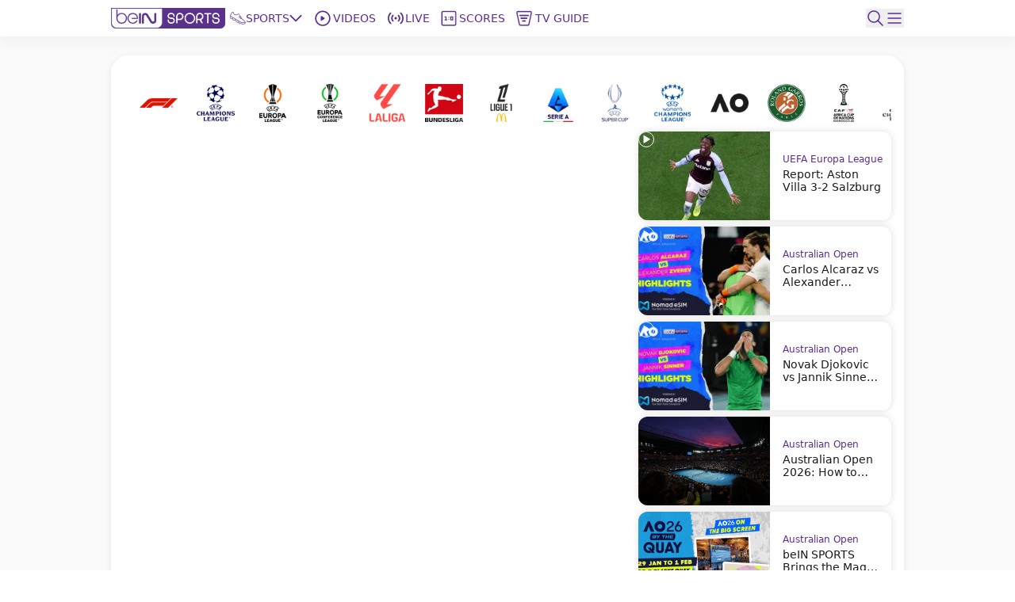

--- FILE ---
content_type: text/html; charset=utf-8
request_url: https://www.beinsports.com/en-asia
body_size: 574818
content:
<!DOCTYPE html><html lang="en-asia"><head><link rel="preload" href="https://secure.widget.cloud.opta.net/v3/css/v3.football.opta-widgets.css" as="style"/><link rel="preload" href="https://secure.widget.cloud.opta.net/v3/css/v3.rtl.opta-widgets.css" as="style"/><meta charSet="utf-8"/><meta name="viewport" content="width=device-width, initial-scale=1.0, maximum-scale=1.0, user-scalable=no, viewport-fit=cover"/><meta name="apple-itunes-app" content="app-id=1115211914"/><noscript><link rel="stylesheet" href="https://secure.widget.cloud.opta.net/v3/css/v3.football.opta-widgets.css"/></noscript><noscript><link rel="stylesheet" href="https://secure.widget.cloud.opta.net/v3/css/v3.rtl.opta-widgets.css"/></noscript><script src="https://c.amazon-adsystem.com/aax2/apstag.js" async="" id="fastory-id"></script><link rel="preload" href="//cdn.optimizely.com/js/5809436334227456.js" as="script"/><script id="optimizely-id" src="https://cdn.optimizely.com/js/5809436334227456.js" async=""></script><title>beIN SPORTS Asia : Videos and Sports Live Stream | beIN SPORTS</title><meta name="robots" content="index,follow"/><meta name="description" content="Main Home Page"/><meta name="twitter:card" content="summary_large_image"/><meta name="twitter:site" content="@beINSPORTSASIA"/><meta name="twitter:creator" content="@beINSPORTSASIA"/><meta property="og:title" content="beIN SPORTS Asia : Videos and Sports Live Stream"/><meta property="og:description" content="Main Home Page"/><meta property="og:url" content="https://www.beinsports.com/en-my/"/><meta property="og:type" content="website"/><meta property="og:image" content="https://www.beinsports.com/images/bein_logo_social.webp"/><meta property="og:image:alt" content="bein logo main"/><meta property="og:image:width" content="1200"/><meta property="og:image:height" content="628"/><meta property="og:locale" content="en-my"/><meta property="og:site_name" content="beIN SPORTS"/><link rel="canonical" href="https://www.beinsports.com/en-my"/><meta property="author" content="Main Home Page"/><meta name="google-site-verification" content="RgvP-QZ9sgKAlvgtKBfhs08VvTJAX7_J-Gcdyb4Lc3I"/><meta property="msapplication-TileColor" content="#ffffff"/><meta property="msapplication-TileImage" content="https://www.beinsports.com/favicon/ms-icon-144x144.png"/><meta property="theme-color" content="#ffffff"/><link rel="icon" href="https://www.beinsports.com/favicon/favicon.ico"/><link rel="apple-touch-icon" sizes="57x57" href="/favicon/apple-icon-57x57.png"/><link rel="apple-touch-icon" sizes="60x60" href="/favicon/apple-icon-60x60.png"/><link rel="apple-touch-icon" sizes="72x72" href="/favicon/apple-icon-72x72.png"/><link rel="apple-touch-icon" sizes="76x76" href="/favicon/apple-icon-76x76.png"/><link rel="apple-touch-icon" sizes="114x114" href="/favicon/apple-icon-114x114.png"/><link rel="apple-touch-icon" sizes="120x120" href="/favicon/apple-icon-120x120.png"/><link rel="apple-touch-icon" sizes="144x144" href="/favicon/apple-icon-144x144.png"/><link rel="apple-touch-icon" sizes="152x152" href="/favicon/apple-icon-152x152.png"/><link rel="apple-touch-icon" sizes="180x180" href="/favicon/apple-icon-180x180.png"/><link rel="icon" type="image/png" sizes="192x192" href="/favicon/android-icon-192x192.png"/><link rel="icon" type="image/png" sizes="32x32" href="/favicon/favicon-32x32.png"/><link rel="icon" type="image/png" sizes="96x96" href="/favicon/favicon-96x96.png"/><link rel="icon" type="image/png" sizes="16x16" href="/favicon/favicon-16x16.png"/><link rel="manifest" href="/favicon/manifest.json"/><meta name="next-head-count" content="47"/><link rel="preload" href="/fonts/Gotham-Black.woff2" as="font" type="font/woff2" crossorigin="anonymous"/><link rel="preload" href="/fonts/Gotham-Bold.woff2" as="font" type="font/woff2" crossorigin="anonymous"/><link rel="preload" href="/fonts/Gotham-Book.woff2" as="font" type="font/woff2" crossorigin="anonymous"/><link rel="preload" href="/fonts/Gotham-Light.woff2" as="font" type="font/woff2" crossorigin="anonymous"/><link rel="preload" href="/fonts/Gotham-Medium.woff2" as="font" type="font/woff2" crossorigin="anonymous"/><link rel="preload" href="/fonts/SFPro-Bold.woff2" as="font" type="font/woff2" crossorigin="anonymous"/><link rel="preload" href="/fonts/SFPro-Medium.woff2" as="font" type="font/woff2" crossorigin="anonymous"/><link rel="preload" href="/fonts/beINNEWArabicfont2017-Light.woff2" as="font" type="font/woff2" crossorigin="anonymous"/><link rel="preload" href="/fonts/beINNEWArabicfont2017-Regular.woff2" as="font" type="font/woff2" crossorigin="anonymous"/><link rel="preload" href="/fonts/beINNEWArabicfont2017-DemiBold.woff2" as="font" type="font/woff2" crossorigin="anonymous"/><link rel="preload" href="/fonts/beINNEWArabicfont2017-Bold.woff2" as="font" type="font/woff2" crossorigin="anonymous"/><link rel="preload" href="/fonts/Merriweather-Bold.woff2" as="font" type="font/woff2" crossorigin="anonymous"/><link rel="preload" href="/fonts/Merriweather-Light.woff2" as="font" type="font/woff2" crossorigin="anonymous"/><link rel="preload" href="/fonts/GothamNarrow-Bold.woff2" as="font" type="font/woff2" crossorigin="anonymous"/><link rel="preload" href="/fonts/GothamNarrow-Medium.woff2" as="font" type="font/woff2" crossorigin="anonymous"/><link rel="preload" href="/fonts/GothamXNarrow-Book.woff2" as="font" type="font/woff2" crossorigin="anonymous"/><link rel="preload" href="/fonts/GothamXNarrow-Medium.woff2" as="font" type="font/woff2" crossorigin="anonymous"/><link rel="preload" href="/fonts/GothamXNarrow-Bold.woff2" as="font" type="font/woff2" crossorigin="anonymous"/><script src="https://imasdk.googleapis.com/js/sdkloader/ima3.js" async=""></script><link rel="preload" href="/_next/static/css/297e4f2edb2299e3.css" as="style"/><link rel="stylesheet" href="/_next/static/css/297e4f2edb2299e3.css" data-n-g=""/><noscript data-n-css=""></noscript><script defer="" nomodule="" src="/_next/static/chunks/polyfills-c67a75d1b6f99dc8.js"></script><script defer="" src="/_next/static/chunks/2049-d2abd88d35a7480d.js"></script><script defer="" src="/_next/static/chunks/919-b83a1b01068f5b29.js"></script><script defer="" src="/_next/static/chunks/5910-6a1f90540a04b4b3.js"></script><script defer="" src="/_next/static/chunks/3322-faf95fc8892ebbc3.js"></script><script defer="" src="/_next/static/chunks/7547-7e2d19d442108b6f.js"></script><script defer="" src="/_next/static/chunks/6069-eb972586334df1f4.js"></script><script defer="" src="/_next/static/chunks/8198-53c537bb0e735b6a.js"></script><script defer="" src="/_next/static/chunks/3799.5d153192176e6601.js"></script><script defer="" src="/_next/static/chunks/2930.a681dffee7265942.js"></script><script defer="" src="/_next/static/chunks/9586.3b427add1eff3080.js"></script><script defer="" src="/_next/static/chunks/1797.058e263b6a127fd3.js"></script><script defer="" src="/_next/static/chunks/4358.507a72c483ed48da.js"></script><script defer="" src="/_next/static/chunks/1476.6da5795d59a95de1.js"></script><script defer="" src="/_next/static/chunks/7994.be4fc999ee4d89ce.js"></script><script defer="" src="/_next/static/chunks/4215.67e78565bec96569.js"></script><script defer="" src="/_next/static/chunks/1801.e0decb8dc7e16acf.js"></script><script defer="" src="/_next/static/chunks/7059.0bd080c9627c490c.js"></script><script defer="" src="/_next/static/chunks/2214.3616b746ee41625f.js"></script><script defer="" src="/_next/static/chunks/9587.f8c54c44321b8d6a.js"></script><script defer="" src="/_next/static/chunks/17.4b3610be4d2464d2.js"></script><script defer="" src="/_next/static/chunks/5215.f31ba1ce4c7ff6f2.js"></script><script defer="" src="/_next/static/chunks/9928.86b97a7145352b5b.js"></script><script defer="" src="/_next/static/chunks/1808.72ff77fa532f7e73.js"></script><script defer="" src="/_next/static/chunks/4962.bc02ddd3a89c40ca.js"></script><script defer="" src="/_next/static/chunks/7602-e0e4b46c938c97c3.js"></script><script defer="" src="/_next/static/chunks/104-c3d847044891096f.js"></script><script defer="" src="/_next/static/chunks/3375.a99c56266416fad2.js"></script><script defer="" src="/_next/static/chunks/5005.5e579daaf7e49ce7.js"></script><script src="/_next/static/chunks/webpack-7005fe825e41f80b.js" defer=""></script><script src="/_next/static/chunks/framework-f29dff1c97231af4.js" defer=""></script><script src="/_next/static/chunks/main-1b4047f9db4e5b8c.js" defer=""></script><script src="/_next/static/chunks/pages/_app-e80a97fffd728533.js" defer=""></script><script src="/_next/static/chunks/pages/index-c5df566ea50f4e8b.js" defer=""></script><script src="/_next/static/NGn9Ju0I8vfKnBuAmpylz/_buildManifest.js" defer=""></script><script src="/_next/static/NGn9Ju0I8vfKnBuAmpylz/_ssgManifest.js" defer=""></script></head><body><div id="__next"><style>
            
    #nprogress {
      pointer-events: none;
    }
    #nprogress .bar {
      background: #5c2d91;
      position: fixed;
      z-index: 9999;
      top: 0;
      left: 0;
      width: 100%;
      height: 3px;
    }
    #nprogress .peg {
      display: block;
      position: absolute;
      right: 0px;
      width: 100px;
      height: 100%;
      box-shadow: 0 0 10px #5c2d91, 0 0 5px #5c2d91;
      opacity: 1;
      -webkit-transform: rotate(3deg) translate(0px, -4px);
      -ms-transform: rotate(3deg) translate(0px, -4px);
      transform: rotate(3deg) translate(0px, -4px);
    }
    #nprogress .spinner {
      display: block;
      position: fixed;
      z-index: 1031;
      top: 15px;
      right: 15px;
    }
    #nprogress .spinner-icon {
      width: 18px;
      height: 18px;
      box-sizing: border-box;
      border: solid 2px transparent;
      border-top-color: #5c2d91;
      border-left-color: #5c2d91;
      border-radius: 50%;
      -webkit-animation: nprogresss-spinner 400ms linear infinite;
      animation: nprogress-spinner 400ms linear infinite;
    }
    .nprogress-custom-parent {
      overflow: hidden;
      position: relative;
    }
    .nprogress-custom-parent #nprogress .spinner,
    .nprogress-custom-parent #nprogress .bar {
      position: absolute;
    }
    @-webkit-keyframes nprogress-spinner {
      0% {
        -webkit-transform: rotate(0deg);
      }
      100% {
        -webkit-transform: rotate(360deg);
      }
    }
    @keyframes nprogress-spinner {
      0% {
        transform: rotate(0deg);
      }
      100% {
        transform: rotate(360deg);
      }
    }
  
            #nprogress .bar {
              opacity: 0.75;
              display: block;
            }
            #nprogress .spinner {
              /* This is now controlled by our Redux state */
              display: flex;
              top: 0;
              left: 0;
              bottom: 0;
              right: 0;
              justify-content: center;
              align-items: center;
              background-color: rgba(255,255,255,0.4);           
            }
            #nprogress .spinner-icon {
              width: 40px;
              height: 40px;
              border-width: 3px;
            }
            @media screen and (max-width: 1024px) {
              #nprogress .bar {
                display: none; 
              }
            }
          </style><div class="bng-flex bng-flex-col bng-min-h-screen bng-w-full bng-h-full md:bng-pb-0 TODO-bng-landscape-lock false bng-bg-mainGrayLight" dir="ltr" style="min-height:100dvh"><header class="bng-sticky bng-top-0 lg:bng-shadow-[0_5px_20px_rgba(0,0,0,0.05)] bng-z-[100]"><nav class="bng-bg-white bng-relative bng-z-10"><div class="bng-flex bng-safe-pt-2 bng-items-center bng-justify-between md:bng-py-2.5 md:bng-safe-pt-2.5 bng-px-3 md:bng-safe-h-[46px] lg:bng-px-[3rem] xl:bng-px-[8.75rem]"><div class="bng-flex bng-w-full bng-h-[40px] bng-justify-between bng-items-center"><div class="bng-flex bng-gap-x-3"><div class="md:bng-hidden bng-relative bng-w-6 bng-h-6"></div><div class="md:bng-hidden bng-relative bng-w-6 bng-h-6"></div></div><div class="bng-flex bng-justify-start bng-items-center "><a class="bng-flex bng-relative bng-h-8 bng-w-32 lg:bng-h-5 xl:bng-h-8 bng-gap-x-1 xl:bng-gap-x-5 lg:bng-w-28 xl:bng-w-36 ltr:lg:bng-mr-2 rtl:lg:bng-ml-2 ltr:xl:bng-mr-[34px] rtl:xl:bng-ml-[34px]" href="/en-asia"><figure style="width:undefinedpx" class="
                  bng-block
                "><img alt="bein logo" sizes="144px" srcSet="/_next/static/media/bein_logo.af017869.webp?ver=03-06-2025?w=32&amp;q=75 32w, /_next/static/media/bein_logo.af017869.webp?ver=03-06-2025?w=64&amp;q=75 64w, /_next/static/media/bein_logo.af017869.webp?ver=03-06-2025?w=128&amp;q=75 128w, /_next/static/media/bein_logo.af017869.webp?ver=03-06-2025?w=256&amp;q=75 256w, /_next/static/media/bein_logo.af017869.webp?ver=03-06-2025?w=384&amp;q=75 384w, /_next/static/media/bein_logo.af017869.webp?ver=03-06-2025?w=640&amp;q=75 640w, /_next/static/media/bein_logo.af017869.webp?ver=03-06-2025?w=1080&amp;q=75 1080w, /_next/static/media/bein_logo.af017869.webp?ver=03-06-2025?w=1920&amp;q=75 1920w, /_next/static/media/bein_logo.af017869.webp?ver=03-06-2025?w=3840&amp;q=75 3840w" src="/_next/static/media/bein_logo.af017869.webp?ver=03-06-2025?w=3840&amp;q=75" decoding="async" data-nimg="fill" class="bng-object-contain" loading="lazy" style="position:absolute;height:100%;width:100%;left:0;top:0;right:0;bottom:0;color:transparent"/></figure></a><div class="bng-hidden sm:bng-h-fit sm:bng-max-h-fit bng-h-[86px] bng-gap-x-1 xl:bng-gap-x-5 bng-max-h-[86px] bng-justify-between bng-p-0 bng-z-0 lg:bng-flex lg:bng-p-0 lg:bng-z-0"><div class="bng-relative bng-flex lg:bng-hidden bng-min-h-8 bng-p-1.5 ltr:last:bng-mr-0 rtl:last:bng-ml-0"><a class="flex" data-text="Home" href="/en-asia"><div class="bng-flex bng-flex-col bng-items-center bng-justify-center bng-gap-y-1 lg:bng-flex-row"><div class="bng-flex bng-items-center bng-justify-center lg:bng-w-5 lg:bng-h-5 lg:bng-mb-0 ltr:lg:bng-mr-3 rtl:lg:bng-ml-3 bng-w-[33px] bng-h-[33px]"><figure style="width:24px"><img alt="Home Icon" sizes="24px" srcSet="https://assets-us-01.kc-usercontent.com:443/31dbcbc6-da4c-0033-328a-d7621d0fa726/2c6a9dfb-6eb0-48fe-a7e5-ded2414d603f/icon_homepage3.svg?ver=03-06-2025?w=32&amp;q=75 32w, https://assets-us-01.kc-usercontent.com:443/31dbcbc6-da4c-0033-328a-d7621d0fa726/2c6a9dfb-6eb0-48fe-a7e5-ded2414d603f/icon_homepage3.svg?ver=03-06-2025?w=64&amp;q=75 64w, https://assets-us-01.kc-usercontent.com:443/31dbcbc6-da4c-0033-328a-d7621d0fa726/2c6a9dfb-6eb0-48fe-a7e5-ded2414d603f/icon_homepage3.svg?ver=03-06-2025?w=128&amp;q=75 128w, https://assets-us-01.kc-usercontent.com:443/31dbcbc6-da4c-0033-328a-d7621d0fa726/2c6a9dfb-6eb0-48fe-a7e5-ded2414d603f/icon_homepage3.svg?ver=03-06-2025?w=256&amp;q=75 256w, https://assets-us-01.kc-usercontent.com:443/31dbcbc6-da4c-0033-328a-d7621d0fa726/2c6a9dfb-6eb0-48fe-a7e5-ded2414d603f/icon_homepage3.svg?ver=03-06-2025?w=384&amp;q=75 384w, https://assets-us-01.kc-usercontent.com:443/31dbcbc6-da4c-0033-328a-d7621d0fa726/2c6a9dfb-6eb0-48fe-a7e5-ded2414d603f/icon_homepage3.svg?ver=03-06-2025?w=640&amp;q=75 640w, https://assets-us-01.kc-usercontent.com:443/31dbcbc6-da4c-0033-328a-d7621d0fa726/2c6a9dfb-6eb0-48fe-a7e5-ded2414d603f/icon_homepage3.svg?ver=03-06-2025?w=1080&amp;q=75 1080w, https://assets-us-01.kc-usercontent.com:443/31dbcbc6-da4c-0033-328a-d7621d0fa726/2c6a9dfb-6eb0-48fe-a7e5-ded2414d603f/icon_homepage3.svg?ver=03-06-2025?w=1920&amp;q=75 1920w, https://assets-us-01.kc-usercontent.com:443/31dbcbc6-da4c-0033-328a-d7621d0fa726/2c6a9dfb-6eb0-48fe-a7e5-ded2414d603f/icon_homepage3.svg?ver=03-06-2025?w=3840&amp;q=75 3840w" src="https://assets-us-01.kc-usercontent.com:443/31dbcbc6-da4c-0033-328a-d7621d0fa726/2c6a9dfb-6eb0-48fe-a7e5-ded2414d603f/icon_homepage3.svg?ver=03-06-2025?w=3840&amp;q=75" width="24" height="24" decoding="async" data-nimg="1" class="bng-animate-pulse" loading="lazy" style="color:transparent"/></figure></div><span class="bng-w-12 bng-truncate bng-font-medium bng-font-Gotham-Arabic bng-text-[10px] bng-text-center bng-whitespace-nowrap bng-text-main lg:bng-text-[14px] rtl:lg:bng-text-[16px] lg:bng-leading-4 lg:bng-w-auto lg:bng-font-Gotham-Arabic lg:bng-font-medium rtl:lg:bng-font-semibold lg:bng-uppercase bng-inline-flex bng-flex-col after:bng-font-bold after:bng-overflow-hidden after:bng-h-0 after:bng-content-[attr(data-text)] after:bng-invisible after:bng-select-none after:bng-pointer-events-none" data-text="Home">Home</span></div></a></div><div class="bng-static bng-cursor-pointer lg:bng-flex ltr:last:bng-mr-0 rtl:last:bng-ml-0 bng-w-12 bng-truncate bng-font-medium bng-font-Gotham-Arabic bng-text-[10px] bng-text-center bng-whitespace-nowrap bng-text-main lg:bng-min-h-8 lg:bng-p-1.5 lg:bng-text-[14px] rtl:lg:bng-text-[16px] lg:bng-leading-4 lg:bng-w-auto lg:bng-font-Gotham-Arabic lg:bng-font-medium rtl:lg:bng-font-semibold lg:bng-uppercase"><div class="bng-flex bng-items-center bng-justify-center"><div class="bng-flex bng-items-center bng-justify-center bng-w-5 bng-h-5 ltr:lg:bng-mr-3 rtl:lg:bng-ml-3"><figure style="width:20px"><img alt="Sports Icon" sizes="20px" srcSet="https://assets-us-01.kc-usercontent.com:443/31dbcbc6-da4c-0033-328a-d7621d0fa726/7ecc1288-4798-44dd-9e86-8aa1f318a2a9/icon_sports1.svg?ver=03-06-2025?w=32&amp;q=75 32w, https://assets-us-01.kc-usercontent.com:443/31dbcbc6-da4c-0033-328a-d7621d0fa726/7ecc1288-4798-44dd-9e86-8aa1f318a2a9/icon_sports1.svg?ver=03-06-2025?w=64&amp;q=75 64w, https://assets-us-01.kc-usercontent.com:443/31dbcbc6-da4c-0033-328a-d7621d0fa726/7ecc1288-4798-44dd-9e86-8aa1f318a2a9/icon_sports1.svg?ver=03-06-2025?w=128&amp;q=75 128w, https://assets-us-01.kc-usercontent.com:443/31dbcbc6-da4c-0033-328a-d7621d0fa726/7ecc1288-4798-44dd-9e86-8aa1f318a2a9/icon_sports1.svg?ver=03-06-2025?w=256&amp;q=75 256w, https://assets-us-01.kc-usercontent.com:443/31dbcbc6-da4c-0033-328a-d7621d0fa726/7ecc1288-4798-44dd-9e86-8aa1f318a2a9/icon_sports1.svg?ver=03-06-2025?w=384&amp;q=75 384w, https://assets-us-01.kc-usercontent.com:443/31dbcbc6-da4c-0033-328a-d7621d0fa726/7ecc1288-4798-44dd-9e86-8aa1f318a2a9/icon_sports1.svg?ver=03-06-2025?w=640&amp;q=75 640w, https://assets-us-01.kc-usercontent.com:443/31dbcbc6-da4c-0033-328a-d7621d0fa726/7ecc1288-4798-44dd-9e86-8aa1f318a2a9/icon_sports1.svg?ver=03-06-2025?w=1080&amp;q=75 1080w, https://assets-us-01.kc-usercontent.com:443/31dbcbc6-da4c-0033-328a-d7621d0fa726/7ecc1288-4798-44dd-9e86-8aa1f318a2a9/icon_sports1.svg?ver=03-06-2025?w=1920&amp;q=75 1920w, https://assets-us-01.kc-usercontent.com:443/31dbcbc6-da4c-0033-328a-d7621d0fa726/7ecc1288-4798-44dd-9e86-8aa1f318a2a9/icon_sports1.svg?ver=03-06-2025?w=3840&amp;q=75 3840w" src="https://assets-us-01.kc-usercontent.com:443/31dbcbc6-da4c-0033-328a-d7621d0fa726/7ecc1288-4798-44dd-9e86-8aa1f318a2a9/icon_sports1.svg?ver=03-06-2025?w=3840&amp;q=75" width="20" height="20" decoding="async" data-nimg="1" class="bng-animate-pulse" loading="lazy" style="color:transparent"/></figure></div><div class="bng-flex bng-items-center bng-justify-center bng-flex-col lg:bng-flex-row bng-gap-x-2">Sports<span class="bng-flex bng-items-center bng-w-5 bng-h-5"><svg width="16" height="16" viewBox="0 0 12 8" fill="none" xmlns="http://www.w3.org/2000/svg" color="#5C2D91" class="bng-transition-transform bng-duration-300 bng-rotate-0"><path fill-rule="evenodd" clip-rule="evenodd" d="M6.44194 6.94194C6.19786 7.18602 5.80214 7.18602 5.55806 6.94194L0.558059 1.94194C0.313982 1.69786 0.313982 1.30213 0.558059 1.05806C0.802136 0.81398 1.19787 0.81398 1.44194 1.05806L6 5.61612L10.5581 1.05806C10.8021 0.813981 11.1979 0.813981 11.4419 1.05806C11.686 1.30214 11.686 1.69786 11.4419 1.94194L6.44194 6.94194Z" fill="#5C2D91"></path></svg></span></div></div></div><div class="bng-relative bng-flex lg:bng-flex bng-min-h-8 bng-p-1.5 ltr:last:bng-mr-0 rtl:last:bng-ml-0"><a class="flex" data-text="Videos" href="/en-asia/videos"><div class="bng-flex bng-flex-col bng-items-center bng-justify-center bng-gap-y-1 lg:bng-flex-row"><div class="bng-flex bng-items-center bng-justify-center lg:bng-w-5 lg:bng-h-5 lg:bng-mb-0 ltr:lg:bng-mr-3 rtl:lg:bng-ml-3 bng-w-[33px] bng-h-[33px]"><figure style="width:24px"><img alt="Videos Icon" sizes="24px" srcSet="https://assets-us-01.kc-usercontent.com:443/31dbcbc6-da4c-0033-328a-d7621d0fa726/58721cf2-b6c8-4d41-9f35-0c0fa6b501d7/icon_videos2_V2.svg?ver=03-06-2025?w=32&amp;q=75 32w, https://assets-us-01.kc-usercontent.com:443/31dbcbc6-da4c-0033-328a-d7621d0fa726/58721cf2-b6c8-4d41-9f35-0c0fa6b501d7/icon_videos2_V2.svg?ver=03-06-2025?w=64&amp;q=75 64w, https://assets-us-01.kc-usercontent.com:443/31dbcbc6-da4c-0033-328a-d7621d0fa726/58721cf2-b6c8-4d41-9f35-0c0fa6b501d7/icon_videos2_V2.svg?ver=03-06-2025?w=128&amp;q=75 128w, https://assets-us-01.kc-usercontent.com:443/31dbcbc6-da4c-0033-328a-d7621d0fa726/58721cf2-b6c8-4d41-9f35-0c0fa6b501d7/icon_videos2_V2.svg?ver=03-06-2025?w=256&amp;q=75 256w, https://assets-us-01.kc-usercontent.com:443/31dbcbc6-da4c-0033-328a-d7621d0fa726/58721cf2-b6c8-4d41-9f35-0c0fa6b501d7/icon_videos2_V2.svg?ver=03-06-2025?w=384&amp;q=75 384w, https://assets-us-01.kc-usercontent.com:443/31dbcbc6-da4c-0033-328a-d7621d0fa726/58721cf2-b6c8-4d41-9f35-0c0fa6b501d7/icon_videos2_V2.svg?ver=03-06-2025?w=640&amp;q=75 640w, https://assets-us-01.kc-usercontent.com:443/31dbcbc6-da4c-0033-328a-d7621d0fa726/58721cf2-b6c8-4d41-9f35-0c0fa6b501d7/icon_videos2_V2.svg?ver=03-06-2025?w=1080&amp;q=75 1080w, https://assets-us-01.kc-usercontent.com:443/31dbcbc6-da4c-0033-328a-d7621d0fa726/58721cf2-b6c8-4d41-9f35-0c0fa6b501d7/icon_videos2_V2.svg?ver=03-06-2025?w=1920&amp;q=75 1920w, https://assets-us-01.kc-usercontent.com:443/31dbcbc6-da4c-0033-328a-d7621d0fa726/58721cf2-b6c8-4d41-9f35-0c0fa6b501d7/icon_videos2_V2.svg?ver=03-06-2025?w=3840&amp;q=75 3840w" src="https://assets-us-01.kc-usercontent.com:443/31dbcbc6-da4c-0033-328a-d7621d0fa726/58721cf2-b6c8-4d41-9f35-0c0fa6b501d7/icon_videos2_V2.svg?ver=03-06-2025?w=3840&amp;q=75" width="24" height="24" decoding="async" data-nimg="1" class="bng-animate-pulse" loading="lazy" style="color:transparent"/></figure></div><span class="bng-w-12 bng-truncate bng-font-medium bng-font-Gotham-Arabic bng-text-[10px] bng-text-center bng-whitespace-nowrap lg:bng-text-[14px] rtl:lg:bng-text-[16px] lg:bng-leading-4 lg:bng-w-auto lg:bng-font-Gotham-Arabic lg:bng-font-medium rtl:lg:bng-font-semibold lg:bng-uppercase bng-text-gray lg:bng-text-main bng-inline-flex bng-flex-col after:bng-font-bold after:bng-overflow-hidden after:bng-h-0 after:bng-content-[attr(data-text)] after:bng-invisible after:bng-select-none after:bng-pointer-events-none" data-text="Videos">Videos</span></div></a></div><div class="bng-relative bng-flex lg:bng-hidden bng-min-h-8 bng-p-1.5 ltr:last:bng-mr-0 rtl:last:bng-ml-0"><a class="flex" data-text="Shorts" href="/en-asia/shorts"><div class="bng-flex bng-flex-col bng-items-center bng-justify-center bng-gap-y-1 lg:bng-flex-row"><div class="bng-flex bng-items-center bng-justify-center lg:bng-w-5 lg:bng-h-5 lg:bng-mb-0 ltr:lg:bng-mr-3 rtl:lg:bng-ml-3 bng-w-[33px] bng-h-[33px]"><figure style="width:24px"><img alt="Shorts Icon" sizes="24px" srcSet="https://assets-us-01.kc-usercontent.com:443/31dbcbc6-da4c-0033-328a-d7621d0fa726/0bdfa35e-014c-46a4-9f7c-381a37765788/Shorts%20Icon%20%28Light%29%20-%20Default.svg?ver=03-06-2025?w=32&amp;q=75 32w, https://assets-us-01.kc-usercontent.com:443/31dbcbc6-da4c-0033-328a-d7621d0fa726/0bdfa35e-014c-46a4-9f7c-381a37765788/Shorts%20Icon%20%28Light%29%20-%20Default.svg?ver=03-06-2025?w=64&amp;q=75 64w, https://assets-us-01.kc-usercontent.com:443/31dbcbc6-da4c-0033-328a-d7621d0fa726/0bdfa35e-014c-46a4-9f7c-381a37765788/Shorts%20Icon%20%28Light%29%20-%20Default.svg?ver=03-06-2025?w=128&amp;q=75 128w, https://assets-us-01.kc-usercontent.com:443/31dbcbc6-da4c-0033-328a-d7621d0fa726/0bdfa35e-014c-46a4-9f7c-381a37765788/Shorts%20Icon%20%28Light%29%20-%20Default.svg?ver=03-06-2025?w=256&amp;q=75 256w, https://assets-us-01.kc-usercontent.com:443/31dbcbc6-da4c-0033-328a-d7621d0fa726/0bdfa35e-014c-46a4-9f7c-381a37765788/Shorts%20Icon%20%28Light%29%20-%20Default.svg?ver=03-06-2025?w=384&amp;q=75 384w, https://assets-us-01.kc-usercontent.com:443/31dbcbc6-da4c-0033-328a-d7621d0fa726/0bdfa35e-014c-46a4-9f7c-381a37765788/Shorts%20Icon%20%28Light%29%20-%20Default.svg?ver=03-06-2025?w=640&amp;q=75 640w, https://assets-us-01.kc-usercontent.com:443/31dbcbc6-da4c-0033-328a-d7621d0fa726/0bdfa35e-014c-46a4-9f7c-381a37765788/Shorts%20Icon%20%28Light%29%20-%20Default.svg?ver=03-06-2025?w=1080&amp;q=75 1080w, https://assets-us-01.kc-usercontent.com:443/31dbcbc6-da4c-0033-328a-d7621d0fa726/0bdfa35e-014c-46a4-9f7c-381a37765788/Shorts%20Icon%20%28Light%29%20-%20Default.svg?ver=03-06-2025?w=1920&amp;q=75 1920w, https://assets-us-01.kc-usercontent.com:443/31dbcbc6-da4c-0033-328a-d7621d0fa726/0bdfa35e-014c-46a4-9f7c-381a37765788/Shorts%20Icon%20%28Light%29%20-%20Default.svg?ver=03-06-2025?w=3840&amp;q=75 3840w" src="https://assets-us-01.kc-usercontent.com:443/31dbcbc6-da4c-0033-328a-d7621d0fa726/0bdfa35e-014c-46a4-9f7c-381a37765788/Shorts%20Icon%20%28Light%29%20-%20Default.svg?ver=03-06-2025?w=3840&amp;q=75" width="24" height="24" decoding="async" data-nimg="1" class="bng-animate-pulse" loading="lazy" style="color:transparent"/></figure></div><span class="bng-w-12 bng-truncate bng-font-medium bng-font-Gotham-Arabic bng-text-[10px] bng-text-center bng-whitespace-nowrap lg:bng-text-[14px] rtl:lg:bng-text-[16px] lg:bng-leading-4 lg:bng-w-auto lg:bng-font-Gotham-Arabic lg:bng-font-medium rtl:lg:bng-font-semibold lg:bng-uppercase bng-text-gray lg:bng-text-main bng-inline-flex bng-flex-col after:bng-font-bold after:bng-overflow-hidden after:bng-h-0 after:bng-content-[attr(data-text)] after:bng-invisible after:bng-select-none after:bng-pointer-events-none" data-text="Shorts">Shorts</span></div></a></div><div class="bng-flex lg:bng-flex bng-min-h-8 bng-p-1.5 ltr:last:bng-mr-0 rtl:last:bng-ml-0"><a class="bng-w-full" href="https://bein.onelink.me/bApY/l8psv8uu" data-text="Live" target="_blank" rel="noopener noreferrer"><div class="bng-flex bng-flex-col bng-gap-y-1 bng-items-center lg:bng-flex-row"><div class="bng-flex bng-justify-center bng-items-center bng-w-[33px] bng-h-[33px] lg:bng-w-5 lg:bng-h-5 lg:bng-mb-0 ltr:lg:bng-mr-3 rtl:lg:bng-ml-3"><figure style="width:24px"><img alt="https://assets-us-01.kc-usercontent.com:443/31dbcbc6-da4c-0033-328a-d7621d0fa726/1a0ff445-7015-46a2-9604-6561026b362c/icon_live_selected.svg" sizes="24px" srcSet="https://assets-us-01.kc-usercontent.com:443/31dbcbc6-da4c-0033-328a-d7621d0fa726/1a0ff445-7015-46a2-9604-6561026b362c/icon_live_selected.svg?ver=03-06-2025?w=32&amp;q=75 32w, https://assets-us-01.kc-usercontent.com:443/31dbcbc6-da4c-0033-328a-d7621d0fa726/1a0ff445-7015-46a2-9604-6561026b362c/icon_live_selected.svg?ver=03-06-2025?w=64&amp;q=75 64w, https://assets-us-01.kc-usercontent.com:443/31dbcbc6-da4c-0033-328a-d7621d0fa726/1a0ff445-7015-46a2-9604-6561026b362c/icon_live_selected.svg?ver=03-06-2025?w=128&amp;q=75 128w, https://assets-us-01.kc-usercontent.com:443/31dbcbc6-da4c-0033-328a-d7621d0fa726/1a0ff445-7015-46a2-9604-6561026b362c/icon_live_selected.svg?ver=03-06-2025?w=256&amp;q=75 256w, https://assets-us-01.kc-usercontent.com:443/31dbcbc6-da4c-0033-328a-d7621d0fa726/1a0ff445-7015-46a2-9604-6561026b362c/icon_live_selected.svg?ver=03-06-2025?w=384&amp;q=75 384w, https://assets-us-01.kc-usercontent.com:443/31dbcbc6-da4c-0033-328a-d7621d0fa726/1a0ff445-7015-46a2-9604-6561026b362c/icon_live_selected.svg?ver=03-06-2025?w=640&amp;q=75 640w, https://assets-us-01.kc-usercontent.com:443/31dbcbc6-da4c-0033-328a-d7621d0fa726/1a0ff445-7015-46a2-9604-6561026b362c/icon_live_selected.svg?ver=03-06-2025?w=1080&amp;q=75 1080w, https://assets-us-01.kc-usercontent.com:443/31dbcbc6-da4c-0033-328a-d7621d0fa726/1a0ff445-7015-46a2-9604-6561026b362c/icon_live_selected.svg?ver=03-06-2025?w=1920&amp;q=75 1920w, https://assets-us-01.kc-usercontent.com:443/31dbcbc6-da4c-0033-328a-d7621d0fa726/1a0ff445-7015-46a2-9604-6561026b362c/icon_live_selected.svg?ver=03-06-2025?w=3840&amp;q=75 3840w" src="https://assets-us-01.kc-usercontent.com:443/31dbcbc6-da4c-0033-328a-d7621d0fa726/1a0ff445-7015-46a2-9604-6561026b362c/icon_live_selected.svg?ver=03-06-2025?w=3840&amp;q=75" width="24" height="24" decoding="async" data-nimg="1" class="bng-animate-pulse" loading="lazy" style="color:transparent"/></figure></div><span class="bng-w-12 bng-truncate bng-font-medium bng-font-Gotham-Arabic bng-text-[10px] bng-text-center lg:bng-text-[14px] rtl:lg:bng-text-[16px] lg:bng-leading-4 lg:bng-w-auto lg:bng-font-Gotham-Arabic lg:bng-font-medium rtl:lg:bng-font-semibold lg:bng-uppercase bng-text-gray lg:bng-text-main bng-inline-flex bng-flex-col after:bng-font-bold after:bng-overflow-hidden after:bng-h-0 after:bng-content-[attr(data-text)] after:bng-invisible after:bng-select-none after:bng-pointer-events-none bng-whitespace-nowrap" data-text="Live">Live</span></div></a></div><div class="bng-relative bng-flex lg:bng-flex bng-min-h-8 bng-p-1.5 ltr:last:bng-mr-0 rtl:last:bng-ml-0"><a class="flex" data-text="Scores" href="/en-asia/scores"><div class="bng-flex bng-flex-col bng-items-center bng-justify-center bng-gap-y-1 lg:bng-flex-row"><div class="bng-flex bng-items-center bng-justify-center lg:bng-w-5 lg:bng-h-5 lg:bng-mb-0 ltr:lg:bng-mr-3 rtl:lg:bng-ml-3 bng-w-[33px] bng-h-[33px]"><figure style="width:24px"><img alt="Scores Icon" sizes="24px" srcSet="https://assets-us-01.kc-usercontent.com:443/31dbcbc6-da4c-0033-328a-d7621d0fa726/a6f6f9f1-1964-4771-a787-1aebe328cfef/icon_scores2.svg?ver=03-06-2025?w=32&amp;q=75 32w, https://assets-us-01.kc-usercontent.com:443/31dbcbc6-da4c-0033-328a-d7621d0fa726/a6f6f9f1-1964-4771-a787-1aebe328cfef/icon_scores2.svg?ver=03-06-2025?w=64&amp;q=75 64w, https://assets-us-01.kc-usercontent.com:443/31dbcbc6-da4c-0033-328a-d7621d0fa726/a6f6f9f1-1964-4771-a787-1aebe328cfef/icon_scores2.svg?ver=03-06-2025?w=128&amp;q=75 128w, https://assets-us-01.kc-usercontent.com:443/31dbcbc6-da4c-0033-328a-d7621d0fa726/a6f6f9f1-1964-4771-a787-1aebe328cfef/icon_scores2.svg?ver=03-06-2025?w=256&amp;q=75 256w, https://assets-us-01.kc-usercontent.com:443/31dbcbc6-da4c-0033-328a-d7621d0fa726/a6f6f9f1-1964-4771-a787-1aebe328cfef/icon_scores2.svg?ver=03-06-2025?w=384&amp;q=75 384w, https://assets-us-01.kc-usercontent.com:443/31dbcbc6-da4c-0033-328a-d7621d0fa726/a6f6f9f1-1964-4771-a787-1aebe328cfef/icon_scores2.svg?ver=03-06-2025?w=640&amp;q=75 640w, https://assets-us-01.kc-usercontent.com:443/31dbcbc6-da4c-0033-328a-d7621d0fa726/a6f6f9f1-1964-4771-a787-1aebe328cfef/icon_scores2.svg?ver=03-06-2025?w=1080&amp;q=75 1080w, https://assets-us-01.kc-usercontent.com:443/31dbcbc6-da4c-0033-328a-d7621d0fa726/a6f6f9f1-1964-4771-a787-1aebe328cfef/icon_scores2.svg?ver=03-06-2025?w=1920&amp;q=75 1920w, https://assets-us-01.kc-usercontent.com:443/31dbcbc6-da4c-0033-328a-d7621d0fa726/a6f6f9f1-1964-4771-a787-1aebe328cfef/icon_scores2.svg?ver=03-06-2025?w=3840&amp;q=75 3840w" src="https://assets-us-01.kc-usercontent.com:443/31dbcbc6-da4c-0033-328a-d7621d0fa726/a6f6f9f1-1964-4771-a787-1aebe328cfef/icon_scores2.svg?ver=03-06-2025?w=3840&amp;q=75" width="24" height="24" decoding="async" data-nimg="1" class="bng-animate-pulse" loading="lazy" style="color:transparent"/></figure></div><span class="bng-w-12 bng-truncate bng-font-medium bng-font-Gotham-Arabic bng-text-[10px] bng-text-center bng-whitespace-nowrap lg:bng-text-[14px] rtl:lg:bng-text-[16px] lg:bng-leading-4 lg:bng-w-auto lg:bng-font-Gotham-Arabic lg:bng-font-medium rtl:lg:bng-font-semibold lg:bng-uppercase bng-text-gray lg:bng-text-main bng-inline-flex bng-flex-col after:bng-font-bold after:bng-overflow-hidden after:bng-h-0 after:bng-content-[attr(data-text)] after:bng-invisible after:bng-select-none after:bng-pointer-events-none" data-text="Scores">Scores</span></div></a></div><div class="bng-relative bng-flex lg:bng-flex bng-min-h-8 bng-p-1.5 ltr:last:bng-mr-0 rtl:last:bng-ml-0"><a class="flex" data-text="TV Guide" href="/en-asia/tv-guide"><div class="bng-flex bng-flex-col bng-items-center bng-justify-center bng-gap-y-1 lg:bng-flex-row"><div class="bng-flex bng-items-center bng-justify-center lg:bng-w-5 lg:bng-h-5 lg:bng-mb-0 ltr:lg:bng-mr-3 rtl:lg:bng-ml-3 bng-w-[33px] bng-h-[33px]"><figure style="width:24px"><img alt="TV Guide Icon" sizes="24px" srcSet="https://assets-us-01.kc-usercontent.com:443/31dbcbc6-da4c-0033-328a-d7621d0fa726/cae65d83-a2f7-4242-b210-317f933440a8/icon_tvguide2.svg?ver=03-06-2025?w=32&amp;q=75 32w, https://assets-us-01.kc-usercontent.com:443/31dbcbc6-da4c-0033-328a-d7621d0fa726/cae65d83-a2f7-4242-b210-317f933440a8/icon_tvguide2.svg?ver=03-06-2025?w=64&amp;q=75 64w, https://assets-us-01.kc-usercontent.com:443/31dbcbc6-da4c-0033-328a-d7621d0fa726/cae65d83-a2f7-4242-b210-317f933440a8/icon_tvguide2.svg?ver=03-06-2025?w=128&amp;q=75 128w, https://assets-us-01.kc-usercontent.com:443/31dbcbc6-da4c-0033-328a-d7621d0fa726/cae65d83-a2f7-4242-b210-317f933440a8/icon_tvguide2.svg?ver=03-06-2025?w=256&amp;q=75 256w, https://assets-us-01.kc-usercontent.com:443/31dbcbc6-da4c-0033-328a-d7621d0fa726/cae65d83-a2f7-4242-b210-317f933440a8/icon_tvguide2.svg?ver=03-06-2025?w=384&amp;q=75 384w, https://assets-us-01.kc-usercontent.com:443/31dbcbc6-da4c-0033-328a-d7621d0fa726/cae65d83-a2f7-4242-b210-317f933440a8/icon_tvguide2.svg?ver=03-06-2025?w=640&amp;q=75 640w, https://assets-us-01.kc-usercontent.com:443/31dbcbc6-da4c-0033-328a-d7621d0fa726/cae65d83-a2f7-4242-b210-317f933440a8/icon_tvguide2.svg?ver=03-06-2025?w=1080&amp;q=75 1080w, https://assets-us-01.kc-usercontent.com:443/31dbcbc6-da4c-0033-328a-d7621d0fa726/cae65d83-a2f7-4242-b210-317f933440a8/icon_tvguide2.svg?ver=03-06-2025?w=1920&amp;q=75 1920w, https://assets-us-01.kc-usercontent.com:443/31dbcbc6-da4c-0033-328a-d7621d0fa726/cae65d83-a2f7-4242-b210-317f933440a8/icon_tvguide2.svg?ver=03-06-2025?w=3840&amp;q=75 3840w" src="https://assets-us-01.kc-usercontent.com:443/31dbcbc6-da4c-0033-328a-d7621d0fa726/cae65d83-a2f7-4242-b210-317f933440a8/icon_tvguide2.svg?ver=03-06-2025?w=3840&amp;q=75" width="24" height="24" decoding="async" data-nimg="1" class="bng-animate-pulse" loading="lazy" style="color:transparent"/></figure></div><span class="bng-w-12 bng-truncate bng-font-medium bng-font-Gotham-Arabic bng-text-[10px] bng-text-center bng-whitespace-nowrap lg:bng-text-[14px] rtl:lg:bng-text-[16px] lg:bng-leading-4 lg:bng-w-auto lg:bng-font-Gotham-Arabic lg:bng-font-medium rtl:lg:bng-font-semibold lg:bng-uppercase bng-text-gray lg:bng-text-main bng-inline-flex bng-flex-col after:bng-font-bold after:bng-overflow-hidden after:bng-h-0 after:bng-content-[attr(data-text)] after:bng-invisible after:bng-select-none after:bng-pointer-events-none" data-text="TV Guide">TV Guide</span></div></a></div></div></div><div class="bng-flex bng-justify-end bng-items-center md:bng-flex-1 bng-gap-x-3 lg:bng-gap-x-[30px]"><button class="bng-text-main bng-hidden md:bng-block bng-w-6 bng-h-6"><span class="bng-flex bng-w-6 bng-h-6"><svg width="24" height="24" color="#5C2D91" viewBox="0 0 24 24" fill="none" xmlns="http://www.w3.org/2000/svg"><path fill-rule="evenodd" clip-rule="evenodd" d="M7.0342 2.83993C7.97448 2.45046 8.98226 2.25 10 2.25C11.0177 2.25 12.0255 2.45046 12.9658 2.83993C13.9061 3.22941 14.7604 3.80027 15.4801 4.51992C16.1997 5.23958 16.7706 6.09393 17.1601 7.0342C17.5495 7.97448 17.75 8.98226 17.75 10C17.75 11.0177 17.5495 12.0255 17.1601 12.9658C16.7706 13.9061 16.1997 14.7604 15.4801 15.4801C14.7604 16.1997 13.9061 16.7706 12.9658 17.1601C12.0255 17.5495 11.0177 17.75 10 17.75C8.98226 17.75 7.97448 17.5495 7.0342 17.1601C6.09393 16.7706 5.23958 16.1997 4.51992 15.4801C3.80027 14.7604 3.22941 13.9061 2.83993 12.9658C2.45046 12.0255 2.25 11.0177 2.25 10C2.25 8.98226 2.45046 7.97448 2.83993 7.0342C3.22941 6.09393 3.80027 5.23958 4.51992 4.51992C5.23958 3.80027 6.09393 3.22941 7.0342 2.83993ZM10 3.75C9.17924 3.75 8.36651 3.91166 7.60823 4.22575C6.84994 4.53984 6.16095 5.00022 5.58058 5.58058C5.00022 6.16095 4.53984 6.84994 4.22575 7.60823C3.91166 8.36651 3.75 9.17924 3.75 10C3.75 10.8208 3.91166 11.6335 4.22575 12.3918C4.53984 13.1501 5.00022 13.8391 5.58058 14.4194C6.16095 14.9998 6.84994 15.4602 7.60823 15.7742C8.36651 16.0883 9.17924 16.25 10 16.25C10.8208 16.25 11.6335 16.0883 12.3918 15.7742C13.1501 15.4602 13.8391 14.9998 14.4194 14.4194C14.9998 13.8391 15.4602 13.1501 15.7742 12.3918C16.0883 11.6335 16.25 10.8208 16.25 10C16.25 9.17924 16.0883 8.36651 15.7742 7.60823C15.4602 6.84994 14.9998 6.16095 14.4194 5.58058C13.8391 5.00022 13.1501 4.53984 12.3918 4.22575C11.6335 3.91166 10.8208 3.75 10 3.75Z" fill="currentColor"></path><path fill-rule="evenodd" clip-rule="evenodd" d="M14.4697 14.4697C14.7626 14.1768 15.2374 14.1768 15.5303 14.4697L21.5303 20.4697C21.8232 20.7626 21.8232 21.2374 21.5303 21.5303C21.2374 21.8232 20.7626 21.8232 20.4697 21.5303L14.4697 15.5303C14.1768 15.2374 14.1768 14.7626 14.4697 14.4697Z" fill="currentColor"></path></svg></span></button><button class="md:bng-hidden focus:bng-outline-none focus-visible:outline-none"><span class="bng-flex bng-w-6 bng-h-6 bng-flex bng-items-center bng-justify-center"><svg width="24" height="24" class="focus:bng-outline-none bng-w-[24px] bng-h-[24px] bng-text-main" viewBox="0 0 24 24" fill="none" xmlns="http://www.w3.org/2000/svg"><path fill-rule="evenodd" clip-rule="evenodd" d="M7.0342 2.83993C7.97448 2.45046 8.98226 2.25 10 2.25C11.0177 2.25 12.0255 2.45046 12.9658 2.83993C13.9061 3.22941 14.7604 3.80027 15.4801 4.51992C16.1997 5.23958 16.7706 6.09393 17.1601 7.0342C17.5495 7.97448 17.75 8.98226 17.75 10C17.75 11.0177 17.5495 12.0255 17.1601 12.9658C16.7706 13.9061 16.1997 14.7604 15.4801 15.4801C14.7604 16.1997 13.9061 16.7706 12.9658 17.1601C12.0255 17.5495 11.0177 17.75 10 17.75C8.98226 17.75 7.97448 17.5495 7.0342 17.1601C6.09393 16.7706 5.23958 16.1997 4.51992 15.4801C3.80027 14.7604 3.22941 13.9061 2.83993 12.9658C2.45046 12.0255 2.25 11.0177 2.25 10C2.25 8.98226 2.45046 7.97448 2.83993 7.0342C3.22941 6.09393 3.80027 5.23958 4.51992 4.51992C5.23958 3.80027 6.09393 3.22941 7.0342 2.83993ZM10 3.75C9.17924 3.75 8.36651 3.91166 7.60823 4.22575C6.84994 4.53984 6.16095 5.00022 5.58058 5.58058C5.00022 6.16095 4.53984 6.84994 4.22575 7.60823C3.91166 8.36651 3.75 9.17924 3.75 10C3.75 10.8208 3.91166 11.6335 4.22575 12.3918C4.53984 13.1501 5.00022 13.8391 5.58058 14.4194C6.16095 14.9998 6.84994 15.4602 7.60823 15.7742C8.36651 16.0883 9.17924 16.25 10 16.25C10.8208 16.25 11.6335 16.0883 12.3918 15.7742C13.1501 15.4602 13.8391 14.9998 14.4194 14.4194C14.9998 13.8391 15.4602 13.1501 15.7742 12.3918C16.0883 11.6335 16.25 10.8208 16.25 10C16.25 9.17924 16.0883 8.36651 15.7742 7.60823C15.4602 6.84994 14.9998 6.16095 14.4194 5.58058C13.8391 5.00022 13.1501 4.53984 12.3918 4.22575C11.6335 3.91166 10.8208 3.75 10 3.75Z" fill="currentColor"></path><path fill-rule="evenodd" clip-rule="evenodd" d="M14.4697 14.4697C14.7626 14.1768 15.2374 14.1768 15.5303 14.4697L21.5303 20.4697C21.8232 20.7626 21.8232 21.2374 21.5303 21.5303C21.2374 21.8232 20.7626 21.8232 20.4697 21.5303L14.4697 15.5303C14.1768 15.2374 14.1768 14.7626 14.4697 14.4697Z" fill="currentColor"></path></svg></span></button><div class="bng-flex bng-content-center"><button type="button" class="bng-w-6 bng-h-6 bng-items-center bng-justify-center bng-flex" aria-label="Open Menu Icon"><div class="bng-transition-all bng-ease-in-out bng-delay-400 bng-hidden"><svg xmlns="http://www.w3.org/2000/svg" width="18" height="18" viewBox="5 5 18 18" aria-label="sidebar-close-button-icon" aria-hidden="true" class="focus:bng-outline-none bng-w-[19px] bng-h-[19px] bng-fill-main"><path fill="none" d="M0 0h28v28H0z"></path><path d="m15.401 14.002 7.312-7.31a1 1 0 0 0 0-1.4.984.984 0 0 0-1.4 0l-7.312 7.31-7.314-7.309a1 1 0 0 0-1.4 0 .986.986 0 0 0 0 1.4l7.314 7.309-7.309 7.31a1 1 0 0 0 0 1.4.951.951 0 0 0 .7.287 1.046 1.046 0 0 0 .7-.281l7.309-7.31 7.312 7.31a.956.956 0 0 0 .7.281 1.039 1.039 0 0 0 .7-.279 1 1 0 0 0 0-1.4Z"></path></svg></div><div class="bng-transition-all bng-ease-in-out bng-delay-400 rtl:-bng-scale-x-100"><svg aria-label="sidebar-open-button-icon" width="24" height="24" class="focus:bng-outline-none bng-w-[24px] bng-h-[24px] bng-text-main" viewBox="0 0 24 24" fill="none" xmlns="http://www.w3.org/2000/svg"><path fill-rule="evenodd" clip-rule="evenodd" d="M3.25 6C3.25 5.58579 3.58579 5.25 4 5.25H20C20.4142 5.25 20.75 5.58579 20.75 6C20.75 6.41421 20.4142 6.75 20 6.75H4C3.58579 6.75 3.25 6.41421 3.25 6Z" fill="currentColor"></path><path fill-rule="evenodd" clip-rule="evenodd" d="M3.25 12C3.25 11.5858 3.58579 11.25 4 11.25H20C20.4142 11.25 20.75 11.5858 20.75 12C20.75 12.4142 20.4142 12.75 20 12.75H4C3.58579 12.75 3.25 12.4142 3.25 12Z" fill="currentColor"></path><path fill-rule="evenodd" clip-rule="evenodd" d="M3.25 18C3.25 17.5858 3.58579 17.25 4 17.25H20C20.4142 17.25 20.75 17.5858 20.75 18C20.75 18.4142 20.4142 18.75 20 18.75H4C3.58579 18.75 3.25 18.4142 3.25 18Z" fill="currentColor"></path></svg></div></button></div></div></div></div></nav><div aria-hidden="true" class="lg:bng-bg-black/[.7] bng-transition bng-ease-in-out bng-delay-150 bng-w-screen bng-h-screen bng-fixed bng-inset-0 bng-z-10 bng-hidden"></div></header><div class="bng-fixed bng-inset-0 bng-z-[120] bng-pointer-events-none bng-overflow-hidden"><div tabindex="0" aria-hidden="true" class="bng-absolute ltr:bng-right-0 rtl:bng-left-0 bng-top-0 bng-w-full bng-safe-top-[0px] md:bng-safe-top-[0px] md:bng-w-[25.5rem] bng-h-[100dvh] bng-bg-[#ededed] bng-shadow-m bng-pointer-events-auto bng-flex bng-flex-col bng-transition-transform bng-ease-in-out bng-duration-300 ltr:bng-translate-x-full rtl:-bng-translate-x-full"><div class=" bng-sticky bng-top-0 bng-bg-[#ededed] bng-z-20 "><div class="bng-flex bng-w-full bng-h-[46px] bng-justify-between bng-items-center bng-pt-2 bng-px-4"><div class="bng-w-6 bng-h-6"></div><div class="bng-flex bng-relative bng-h-8 bng-w-32"><figure style="width:undefinedpx" class="bng-block"><img alt="bein logo" sizes="144px" srcSet="/_next/static/media/bein_logo.af017869.webp?ver=03-06-2025?w=32&amp;q=75 32w, /_next/static/media/bein_logo.af017869.webp?ver=03-06-2025?w=64&amp;q=75 64w, /_next/static/media/bein_logo.af017869.webp?ver=03-06-2025?w=128&amp;q=75 128w, /_next/static/media/bein_logo.af017869.webp?ver=03-06-2025?w=256&amp;q=75 256w, /_next/static/media/bein_logo.af017869.webp?ver=03-06-2025?w=384&amp;q=75 384w, /_next/static/media/bein_logo.af017869.webp?ver=03-06-2025?w=640&amp;q=75 640w, /_next/static/media/bein_logo.af017869.webp?ver=03-06-2025?w=1080&amp;q=75 1080w, /_next/static/media/bein_logo.af017869.webp?ver=03-06-2025?w=1920&amp;q=75 1920w, /_next/static/media/bein_logo.af017869.webp?ver=03-06-2025?w=3840&amp;q=75 3840w" src="/_next/static/media/bein_logo.af017869.webp?ver=03-06-2025?w=3840&amp;q=75" decoding="async" data-nimg="fill" class="bng-object-contain" loading="lazy" style="position:absolute;height:100%;width:100%;left:0;top:0;right:0;bottom:0;color:transparent"/></figure></div><button type="button" class="bng-flex bng-items-center bng-justify-center bng-w-[24px] bng-h-[24px] focus:bng-outline-none" aria-label="icon close menu"><div class="bng-transition-all bng-ease-in-out bng-delay-400 bng-w-[19px] bng-h-[19px]"><svg xmlns="http://www.w3.org/2000/svg" width="18" height="18" viewBox="5 5 18 18" aria-hidden="true" class="focus:bng-outline-none bng-w-[19px] bng-h-[19px] bng-fill-main"><path fill="none" d="M0 0h28v28H0z"></path><path d="m15.401 14.002 7.312-7.31a1 1 0 0 0 0-1.4.984.984 0 0 0-1.4 0l-7.312 7.31-7.314-7.309a1 1 0 0 0-1.4 0 .986.986 0 0 0 0 1.4l7.314 7.309-7.309 7.31a1 1 0 0 0 0 1.4.951.951 0 0 0 .7.287 1.046 1.046 0 0 0 .7-.281l7.309-7.31 7.312 7.31a.956.956 0 0 0 .7.281 1.039 1.039 0 0 0 .7-.279 1 1 0 0 0 0-1.4Z"></path></svg></div></button></div></div><div style="-webkit-overflow-scrolling:auto;overscroll-behavior:none" class="bng-flex-1 bng-overflow-y-auto bng-overscroll-contain bng-scrollbar-hide bng-px-4 bng-pt-5 bng-pb-8 bng-safe-pb-8"><div class="bng-flex lg:bng-flex bng-text-white bng-mb-5 bng-items-center bng-justify-center bng-transition bng-ease-in-out bng-delay-150 hover:-bng-translate-y-1 hover:bng-scale-105"><a class="bng-w-full" href="https://connect.beinsports.com/" data-text="Subscribe to beIN" target="_blank" rel="noopener noreferrer"><div class="bng-flex bng-flex-col bng-gap-y-1 bng-items-center lg:bng-flex-row"><span class="bng-w-full bng-text-[#FAFAFA] bng-text-base bng-leading-[13px] bng-font-Gotham-Arabic bng-font-medium bng-justify-center bng-items-center bng-bg-main bng-rounded-md bng-px-16 bng-py-3 bng-inline-flex bng-flex-col after:bng-font-bold after:bng-overflow-hidden after:bng-h-0 after:bng-content-[attr(data-text)] after:bng-invisible after:bng-select-none after:bng-pointer-events-none bng-whitespace-nowrap" data-text="Subscribe to beIN">Subscribe to beIN</span></div></a></div><div class="bng-mb-3 bng-p-3 bng-rounded-[16px] bng-shadow-sidebar bng-bg-[#FAFAFA]"><div class="bng-flex bng-relative"><div class="bng-w-[53%] bng-font-book bng-text-base bng-font-Gotham-Arabic bng-gap-x-3 bng-flex bng-items-center bng-text-[#595959]"><span class="bng-w-6 bng-h-6"><svg width="24" height="24" viewBox="0 0 24 24" fill="none" xmlns="http://www.w3.org/2000/svg"><path fill-rule="evenodd" clip-rule="evenodd" d="M5.75 5.32993V12.5205C6.58657 12.065 7.53085 11.8203 8.5 11.8203C10.0051 11.8203 11.4502 12.4104 12.525 13.464C13.3194 14.2427 14.3876 14.6789 15.5 14.6789C16.5106 14.6789 17.4845 14.3189 18.25 13.6693V6.47865C17.4134 6.9342 16.4692 7.17888 15.5 7.17888C13.9949 7.17888 12.5498 6.58876 11.475 5.53521C10.6806 4.75649 9.61245 4.32031 8.5 4.32031C7.48944 4.32031 6.51547 4.68025 5.75 5.32993ZM4.475 4.46399C5.54984 3.41044 6.99492 2.82031 8.5 2.82031C10.0051 2.82031 11.4502 3.41044 12.525 4.46399C13.3194 5.24271 14.3876 5.67888 15.5 5.67888C16.6124 5.67888 17.6806 5.24271 18.475 4.46399C18.6907 4.2526 19.0121 4.19118 19.2905 4.30813C19.5689 4.42509 19.75 4.69762 19.75 4.9996V13.9996C19.75 14.2011 19.6689 14.3941 19.525 14.5352C18.4502 15.5888 17.0051 16.1789 15.5 16.1789C13.9949 16.1789 12.5498 15.5888 11.475 14.5352C10.6806 13.7565 9.61245 13.3203 8.5 13.3203C7.38755 13.3203 6.31945 13.7565 5.525 14.5352C5.30934 14.7466 4.98794 14.808 4.70953 14.6911C4.43111 14.5741 4.25 14.3016 4.25 13.9996V4.9996C4.25 4.79809 4.33109 4.60505 4.475 4.46399Z" fill="#404040"></path><path fill-rule="evenodd" clip-rule="evenodd" d="M5 13.25C5.41421 13.25 5.75 13.5858 5.75 14V21C5.75 21.4142 5.41421 21.75 5 21.75C4.58579 21.75 4.25 21.4142 4.25 21V14C4.25 13.5858 4.58579 13.25 5 13.25Z" fill="#404040"></path></svg></span><span class="bng-capitalize bng-truncate">Edition</span></div><div class="

            bng-cursor-pointer
            bng-appearance-none
            bng-border 
            bng-border-[#e6e6e6]
            bng-outline-none
            bng-h-[26px]
            bng-w-[47%]
            bng-text-base
            bng-font-book
            rtl:bng-font-normal
            bng-rounded-[4px]
            focus:bng-ring-0
            focus:bng-border-[#e6e6e6]
          "><div class=" bng-flex bng-items-center bng-justify-between bng-w-full bng-h-full bng-transition bng-duration-300 bng-outline-none bng-px-2 "><div class="
                bng-w-full  
                bng-text-base
                rtl: bng-text-[18px] 
                bng-font-Gotham-Arabic 
                bng-font-book
                rtl:bng-font-normal 
                bng-flex
                bng-items-center
                bng-text-main
                bng-truncate
                after:bng-border-t-main after:bng-border-b-transparent after:bng-bottom-4
              ">Asia</div><span class="bng-flex bng-items-center bng-justify-center bng-w-4 bng-h-6"><svg width="14" height="14" viewBox="0 0 12 8" fill="none" xmlns="http://www.w3.org/2000/svg" color="#999999" class="bng-transition-transform bng-duration-300 bng-rotate-0"><path fill-rule="evenodd" clip-rule="evenodd" d="M6.44194 6.94194C6.19786 7.18602 5.80214 7.18602 5.55806 6.94194L0.558059 1.94194C0.313982 1.69786 0.313982 1.30213 0.558059 1.05806C0.802136 0.81398 1.19787 0.81398 1.44194 1.05806L6 5.61612L10.5581 1.05806C10.8021 0.813981 11.1979 0.813981 11.4419 1.05806C11.686 1.30214 11.686 1.69786 11.4419 1.94194L6.44194 6.94194Z" fill="#999999"></path></svg></span></div></div></div></div><div></div><div class="bng-flex bng-flex-col bng-bg-[#FAFAFA] bng-shadow-sidebar bng-rounded-[16px] bng-p-3 bng-gap-y-3 bng-mb-5"><div class="bng-cursor-pointer"><div class="bng-flex bng-flex-row bng-gap-x-3 bng-items-center bng-text-[#595959] bng-font-book rtl:bng-font-normal hover:rtl:bng-font-semibold hover:bng-font-medium"><span class="bng-w-6 bng-h-6"><svg xmlns="http://www.w3.org/2000/svg" width="24" height="24" fill="none" viewBox="0 0 24 24" color="#404040"><path fill="#404040" fill-rule="evenodd" d="M20.122 16.1c-.44-.25-.82-.6-1.1-1.03-.28-.41-.45-.88-.52-1.37v-2.99c-.07-1.4-.51-2.76-1.29-3.93a7.8 7.8 0 0 0-2.75-2.51c-.1-.55-.36-1.06-.77-1.46-.51-.52-1.21-.81-1.94-.81s-1.43.29-1.94.81c-.41.4-.67.91-.77 1.46-1.1.6-2.05 1.46-2.75 2.51a7.8 7.8 0 0 0-1.29 3.93v2.99c-.07.49-.24.96-.52 1.37-.28.43-.66.78-1.1 1.03-.3.17-.44.51-.36.84.09.33.39.56.73.56h4.25v.25c0 .99.4 1.95 1.1 2.65s1.66 1.1 2.65 1.1 1.95-.4 2.65-1.1 1.1-1.66 1.1-2.65v-.25h4.25c.34 0 .64-.23.73-.56a.75.75 0 0 0-.36-.84m-6.12 1.65c0 .6-.24 1.17-.66 1.59a2.248 2.248 0 0 1-3.84-1.59v-.25h4.5zM5.672 16s.04-.06.06-.1c.41-.61.68-1.32.76-2.06.01-.03.01-.06.01-.09v-2.98a6.35 6.35 0 0 1 1.04-3.16c.63-.94 1.51-1.7 2.53-2.18.26-.13.43-.39.43-.68 0-.33.13-.65.37-.88.23-.24.55-.37.88-.37s.65.13.88.37c.24.23.37.55.37.88 0 .29.17.55.43.68 1.02.48 1.9 1.24 2.53 2.18.62.94.98 2.03 1.04 3.16v2.98s0 .06.01.09c.08.74.35 1.45.76 2.06.02.04.04.07.06.1z" clip-rule="evenodd"></path></svg></span><div class="bng-font-Gotham-Arabic bng-text-base">Manage Notifications</div></div></div><div class="bng-flex bng-flex-col bng-gap-y-3"><div class="bng-flex bng-gap-x-3 bng-items-center bng-w-full bng-leading-3 bng-font-Gotham-Arabic bng-font-book rtl:bng-font-normal bng-text-[#595959] bng-text-base rtl:bng-text-[18px] bng-cursor-pointer bng-whitespace-nowrap hover:bng-font-medium hover:rtl:bng-font-semibold bng-transition bng-ease-in-out bng-duration-100"><span class="bng-w-6 bng-h-6"><figure class="bng-w-6 bng-h-6"><img alt="icon" sizes="24px" srcSet="https://assets-us-01.kc-usercontent.com:443/31dbcbc6-da4c-0033-328a-d7621d0fa726/6f3e1df5-51b9-4a88-9793-45609a3f4e8b/Contact%20Us.svg?ver=03-06-2025?w=32&amp;q=75 32w, https://assets-us-01.kc-usercontent.com:443/31dbcbc6-da4c-0033-328a-d7621d0fa726/6f3e1df5-51b9-4a88-9793-45609a3f4e8b/Contact%20Us.svg?ver=03-06-2025?w=64&amp;q=75 64w, https://assets-us-01.kc-usercontent.com:443/31dbcbc6-da4c-0033-328a-d7621d0fa726/6f3e1df5-51b9-4a88-9793-45609a3f4e8b/Contact%20Us.svg?ver=03-06-2025?w=128&amp;q=75 128w, https://assets-us-01.kc-usercontent.com:443/31dbcbc6-da4c-0033-328a-d7621d0fa726/6f3e1df5-51b9-4a88-9793-45609a3f4e8b/Contact%20Us.svg?ver=03-06-2025?w=256&amp;q=75 256w, https://assets-us-01.kc-usercontent.com:443/31dbcbc6-da4c-0033-328a-d7621d0fa726/6f3e1df5-51b9-4a88-9793-45609a3f4e8b/Contact%20Us.svg?ver=03-06-2025?w=384&amp;q=75 384w, https://assets-us-01.kc-usercontent.com:443/31dbcbc6-da4c-0033-328a-d7621d0fa726/6f3e1df5-51b9-4a88-9793-45609a3f4e8b/Contact%20Us.svg?ver=03-06-2025?w=640&amp;q=75 640w, https://assets-us-01.kc-usercontent.com:443/31dbcbc6-da4c-0033-328a-d7621d0fa726/6f3e1df5-51b9-4a88-9793-45609a3f4e8b/Contact%20Us.svg?ver=03-06-2025?w=1080&amp;q=75 1080w, https://assets-us-01.kc-usercontent.com:443/31dbcbc6-da4c-0033-328a-d7621d0fa726/6f3e1df5-51b9-4a88-9793-45609a3f4e8b/Contact%20Us.svg?ver=03-06-2025?w=1920&amp;q=75 1920w, https://assets-us-01.kc-usercontent.com:443/31dbcbc6-da4c-0033-328a-d7621d0fa726/6f3e1df5-51b9-4a88-9793-45609a3f4e8b/Contact%20Us.svg?ver=03-06-2025?w=3840&amp;q=75 3840w" src="https://assets-us-01.kc-usercontent.com:443/31dbcbc6-da4c-0033-328a-d7621d0fa726/6f3e1df5-51b9-4a88-9793-45609a3f4e8b/Contact%20Us.svg?ver=03-06-2025?w=3840&amp;q=75" width="24" height="24" decoding="async" data-nimg="1" class="bng-relative bng-object-cover bng-w-6 bng-h-6" loading="lazy" style="color:transparent"/></figure></span><div class="
        bng-flex
        bng-bg-[#fafafa]
        bng-leading-6
      "><a class="bng-w-full" href="mailto:askbeinsportsasia@bein.com" data-text="Contact Us" target="_blank" rel="noopener noreferrer"><div class="bng-flex bng-flex-col bng-gap-y-1 bng-items-center lg:bng-flex-row"><span class="bng-inline-flex bng-flex-col after:bng-font-bold after:bng-overflow-hidden after:bng-h-0 after:bng-content-[attr(data-text)] after:bng-invisible after:bng-select-none after:bng-pointer-events-none bng-whitespace-nowrap" data-text="Contact Us">Contact Us</span></div></a></div></div><div class="bng-flex bng-gap-x-3 bng-items-center bng-w-full bng-leading-3 bng-font-Gotham-Arabic bng-font-book rtl:bng-font-normal bng-text-[#595959] bng-text-base rtl:bng-text-[18px] bng-cursor-pointer bng-whitespace-nowrap hover:bng-font-medium hover:rtl:bng-font-semibold bng-transition bng-ease-in-out bng-duration-100"><span class="bng-w-6 bng-h-6"><figure class="bng-w-6 bng-h-6"><img alt="icon" sizes="24px" srcSet="https://assets-us-01.kc-usercontent.com:443/31dbcbc6-da4c-0033-328a-d7621d0fa726/21ad2299-013f-4458-ad12-fc5ddd1ba85b/beIN%20Connect.svg?ver=03-06-2025?w=32&amp;q=75 32w, https://assets-us-01.kc-usercontent.com:443/31dbcbc6-da4c-0033-328a-d7621d0fa726/21ad2299-013f-4458-ad12-fc5ddd1ba85b/beIN%20Connect.svg?ver=03-06-2025?w=64&amp;q=75 64w, https://assets-us-01.kc-usercontent.com:443/31dbcbc6-da4c-0033-328a-d7621d0fa726/21ad2299-013f-4458-ad12-fc5ddd1ba85b/beIN%20Connect.svg?ver=03-06-2025?w=128&amp;q=75 128w, https://assets-us-01.kc-usercontent.com:443/31dbcbc6-da4c-0033-328a-d7621d0fa726/21ad2299-013f-4458-ad12-fc5ddd1ba85b/beIN%20Connect.svg?ver=03-06-2025?w=256&amp;q=75 256w, https://assets-us-01.kc-usercontent.com:443/31dbcbc6-da4c-0033-328a-d7621d0fa726/21ad2299-013f-4458-ad12-fc5ddd1ba85b/beIN%20Connect.svg?ver=03-06-2025?w=384&amp;q=75 384w, https://assets-us-01.kc-usercontent.com:443/31dbcbc6-da4c-0033-328a-d7621d0fa726/21ad2299-013f-4458-ad12-fc5ddd1ba85b/beIN%20Connect.svg?ver=03-06-2025?w=640&amp;q=75 640w, https://assets-us-01.kc-usercontent.com:443/31dbcbc6-da4c-0033-328a-d7621d0fa726/21ad2299-013f-4458-ad12-fc5ddd1ba85b/beIN%20Connect.svg?ver=03-06-2025?w=1080&amp;q=75 1080w, https://assets-us-01.kc-usercontent.com:443/31dbcbc6-da4c-0033-328a-d7621d0fa726/21ad2299-013f-4458-ad12-fc5ddd1ba85b/beIN%20Connect.svg?ver=03-06-2025?w=1920&amp;q=75 1920w, https://assets-us-01.kc-usercontent.com:443/31dbcbc6-da4c-0033-328a-d7621d0fa726/21ad2299-013f-4458-ad12-fc5ddd1ba85b/beIN%20Connect.svg?ver=03-06-2025?w=3840&amp;q=75 3840w" src="https://assets-us-01.kc-usercontent.com:443/31dbcbc6-da4c-0033-328a-d7621d0fa726/21ad2299-013f-4458-ad12-fc5ddd1ba85b/beIN%20Connect.svg?ver=03-06-2025?w=3840&amp;q=75" width="24" height="24" decoding="async" data-nimg="1" class="bng-relative bng-object-cover bng-w-6 bng-h-6" loading="lazy" style="color:transparent"/></figure></span><div class="
        bng-flex
        bng-bg-[#fafafa]
        bng-leading-6
      "><a class="bng-w-full" href="https://connect.beinsports.com/" data-text="beIN CONNECT" target="_blank" rel="noopener noreferrer"><div class="bng-flex bng-flex-col bng-gap-y-1 bng-items-center lg:bng-flex-row"><span class="bng-inline-flex bng-flex-col after:bng-font-bold after:bng-overflow-hidden after:bng-h-0 after:bng-content-[attr(data-text)] after:bng-invisible after:bng-select-none after:bng-pointer-events-none bng-whitespace-nowrap" data-text="beIN CONNECT">beIN CONNECT</span></div></a></div></div><div class="bng-flex bng-gap-x-3 bng-items-center bng-w-full bng-leading-3 bng-font-Gotham-Arabic bng-font-book rtl:bng-font-normal bng-text-[#595959] bng-text-base rtl:bng-text-[18px] bng-cursor-pointer bng-whitespace-nowrap hover:bng-font-medium hover:rtl:bng-font-semibold bng-transition bng-ease-in-out bng-duration-100"><span class="bng-w-6 bng-h-6"><figure class="bng-w-6 bng-h-6"><img alt="icon" sizes="24px" srcSet="https://assets-us-01.kc-usercontent.com:443/31dbcbc6-da4c-0033-328a-d7621d0fa726/7849afbf-324c-4b26-b674-56c2f7640c22/beIN%20Media%20Group.svg?ver=03-06-2025?w=32&amp;q=75 32w, https://assets-us-01.kc-usercontent.com:443/31dbcbc6-da4c-0033-328a-d7621d0fa726/7849afbf-324c-4b26-b674-56c2f7640c22/beIN%20Media%20Group.svg?ver=03-06-2025?w=64&amp;q=75 64w, https://assets-us-01.kc-usercontent.com:443/31dbcbc6-da4c-0033-328a-d7621d0fa726/7849afbf-324c-4b26-b674-56c2f7640c22/beIN%20Media%20Group.svg?ver=03-06-2025?w=128&amp;q=75 128w, https://assets-us-01.kc-usercontent.com:443/31dbcbc6-da4c-0033-328a-d7621d0fa726/7849afbf-324c-4b26-b674-56c2f7640c22/beIN%20Media%20Group.svg?ver=03-06-2025?w=256&amp;q=75 256w, https://assets-us-01.kc-usercontent.com:443/31dbcbc6-da4c-0033-328a-d7621d0fa726/7849afbf-324c-4b26-b674-56c2f7640c22/beIN%20Media%20Group.svg?ver=03-06-2025?w=384&amp;q=75 384w, https://assets-us-01.kc-usercontent.com:443/31dbcbc6-da4c-0033-328a-d7621d0fa726/7849afbf-324c-4b26-b674-56c2f7640c22/beIN%20Media%20Group.svg?ver=03-06-2025?w=640&amp;q=75 640w, https://assets-us-01.kc-usercontent.com:443/31dbcbc6-da4c-0033-328a-d7621d0fa726/7849afbf-324c-4b26-b674-56c2f7640c22/beIN%20Media%20Group.svg?ver=03-06-2025?w=1080&amp;q=75 1080w, https://assets-us-01.kc-usercontent.com:443/31dbcbc6-da4c-0033-328a-d7621d0fa726/7849afbf-324c-4b26-b674-56c2f7640c22/beIN%20Media%20Group.svg?ver=03-06-2025?w=1920&amp;q=75 1920w, https://assets-us-01.kc-usercontent.com:443/31dbcbc6-da4c-0033-328a-d7621d0fa726/7849afbf-324c-4b26-b674-56c2f7640c22/beIN%20Media%20Group.svg?ver=03-06-2025?w=3840&amp;q=75 3840w" src="https://assets-us-01.kc-usercontent.com:443/31dbcbc6-da4c-0033-328a-d7621d0fa726/7849afbf-324c-4b26-b674-56c2f7640c22/beIN%20Media%20Group.svg?ver=03-06-2025?w=3840&amp;q=75" width="24" height="24" decoding="async" data-nimg="1" class="bng-relative bng-object-cover bng-w-6 bng-h-6" loading="lazy" style="color:transparent"/></figure></span><div class="
        bng-flex
        bng-bg-[#fafafa]
        bng-leading-6
      "><a class="bng-w-full" href="https://www.bein.com/" data-text="beIN MEDIA Group" target="_blank" rel="noopener noreferrer"><div class="bng-flex bng-flex-col bng-gap-y-1 bng-items-center lg:bng-flex-row"><span class="bng-inline-flex bng-flex-col after:bng-font-bold after:bng-overflow-hidden after:bng-h-0 after:bng-content-[attr(data-text)] after:bng-invisible after:bng-select-none after:bng-pointer-events-none bng-whitespace-nowrap" data-text="beIN MEDIA Group">beIN MEDIA Group</span></div></a></div></div><div class="bng-flex bng-gap-x-3 bng-items-center bng-w-full bng-leading-3 bng-font-Gotham-Arabic bng-font-book rtl:bng-font-normal bng-text-[#595959] bng-text-base rtl:bng-text-[18px] bng-cursor-pointer bng-whitespace-nowrap hover:bng-font-medium hover:rtl:bng-font-semibold bng-transition bng-ease-in-out bng-duration-100"><span class="bng-w-6 bng-h-6"><figure class="bng-w-6 bng-h-6"><img alt="icon" sizes="24px" srcSet="https://assets-us-01.kc-usercontent.com:443/31dbcbc6-da4c-0033-328a-d7621d0fa726/2a1a9a26-83c6-47ae-82fe-9b7b2905d379/TV%20Guide.svg?ver=03-06-2025?w=32&amp;q=75 32w, https://assets-us-01.kc-usercontent.com:443/31dbcbc6-da4c-0033-328a-d7621d0fa726/2a1a9a26-83c6-47ae-82fe-9b7b2905d379/TV%20Guide.svg?ver=03-06-2025?w=64&amp;q=75 64w, https://assets-us-01.kc-usercontent.com:443/31dbcbc6-da4c-0033-328a-d7621d0fa726/2a1a9a26-83c6-47ae-82fe-9b7b2905d379/TV%20Guide.svg?ver=03-06-2025?w=128&amp;q=75 128w, https://assets-us-01.kc-usercontent.com:443/31dbcbc6-da4c-0033-328a-d7621d0fa726/2a1a9a26-83c6-47ae-82fe-9b7b2905d379/TV%20Guide.svg?ver=03-06-2025?w=256&amp;q=75 256w, https://assets-us-01.kc-usercontent.com:443/31dbcbc6-da4c-0033-328a-d7621d0fa726/2a1a9a26-83c6-47ae-82fe-9b7b2905d379/TV%20Guide.svg?ver=03-06-2025?w=384&amp;q=75 384w, https://assets-us-01.kc-usercontent.com:443/31dbcbc6-da4c-0033-328a-d7621d0fa726/2a1a9a26-83c6-47ae-82fe-9b7b2905d379/TV%20Guide.svg?ver=03-06-2025?w=640&amp;q=75 640w, https://assets-us-01.kc-usercontent.com:443/31dbcbc6-da4c-0033-328a-d7621d0fa726/2a1a9a26-83c6-47ae-82fe-9b7b2905d379/TV%20Guide.svg?ver=03-06-2025?w=1080&amp;q=75 1080w, https://assets-us-01.kc-usercontent.com:443/31dbcbc6-da4c-0033-328a-d7621d0fa726/2a1a9a26-83c6-47ae-82fe-9b7b2905d379/TV%20Guide.svg?ver=03-06-2025?w=1920&amp;q=75 1920w, https://assets-us-01.kc-usercontent.com:443/31dbcbc6-da4c-0033-328a-d7621d0fa726/2a1a9a26-83c6-47ae-82fe-9b7b2905d379/TV%20Guide.svg?ver=03-06-2025?w=3840&amp;q=75 3840w" src="https://assets-us-01.kc-usercontent.com:443/31dbcbc6-da4c-0033-328a-d7621d0fa726/2a1a9a26-83c6-47ae-82fe-9b7b2905d379/TV%20Guide.svg?ver=03-06-2025?w=3840&amp;q=75" width="24" height="24" decoding="async" data-nimg="1" class="bng-relative bng-object-cover bng-w-6 bng-h-6" loading="lazy" style="color:transparent"/></figure></span><div class="bng-relative bng-flex bng-bg-[#fafafa] bng-leading-6"><a data-text="TV Guide" rel="" target="_self" class="" href="/en-asia/tv-guide"><span class=" bng-inline-flex bng-flex-col bng-relative bng-truncate after:bng-font-bold after:bng-overflow-hidden after:bng-h-0 after:bng-content-[attr(data-text)] after:bng-invisible after:bng-select-none after:bng-pointer-events-none " data-text="TV Guide">TV Guide</span></a></div></div><div class="bng-flex bng-gap-x-3 bng-items-center bng-w-full bng-leading-3 bng-font-Gotham-Arabic bng-font-book rtl:bng-font-normal bng-text-[#595959] bng-text-base rtl:bng-text-[18px] bng-cursor-pointer bng-whitespace-nowrap hover:bng-font-medium hover:rtl:bng-font-semibold bng-transition bng-ease-in-out bng-duration-100"><span class="bng-w-6 bng-h-6"><figure class="bng-w-6 bng-h-6"><img alt="icon" sizes="24px" srcSet="https://assets-us-01.kc-usercontent.com:443/31dbcbc6-da4c-0033-328a-d7621d0fa726/97efb85a-68bd-48e6-9c0a-01724f76a979/Privacy%20Policy.svg?ver=03-06-2025?w=32&amp;q=75 32w, https://assets-us-01.kc-usercontent.com:443/31dbcbc6-da4c-0033-328a-d7621d0fa726/97efb85a-68bd-48e6-9c0a-01724f76a979/Privacy%20Policy.svg?ver=03-06-2025?w=64&amp;q=75 64w, https://assets-us-01.kc-usercontent.com:443/31dbcbc6-da4c-0033-328a-d7621d0fa726/97efb85a-68bd-48e6-9c0a-01724f76a979/Privacy%20Policy.svg?ver=03-06-2025?w=128&amp;q=75 128w, https://assets-us-01.kc-usercontent.com:443/31dbcbc6-da4c-0033-328a-d7621d0fa726/97efb85a-68bd-48e6-9c0a-01724f76a979/Privacy%20Policy.svg?ver=03-06-2025?w=256&amp;q=75 256w, https://assets-us-01.kc-usercontent.com:443/31dbcbc6-da4c-0033-328a-d7621d0fa726/97efb85a-68bd-48e6-9c0a-01724f76a979/Privacy%20Policy.svg?ver=03-06-2025?w=384&amp;q=75 384w, https://assets-us-01.kc-usercontent.com:443/31dbcbc6-da4c-0033-328a-d7621d0fa726/97efb85a-68bd-48e6-9c0a-01724f76a979/Privacy%20Policy.svg?ver=03-06-2025?w=640&amp;q=75 640w, https://assets-us-01.kc-usercontent.com:443/31dbcbc6-da4c-0033-328a-d7621d0fa726/97efb85a-68bd-48e6-9c0a-01724f76a979/Privacy%20Policy.svg?ver=03-06-2025?w=1080&amp;q=75 1080w, https://assets-us-01.kc-usercontent.com:443/31dbcbc6-da4c-0033-328a-d7621d0fa726/97efb85a-68bd-48e6-9c0a-01724f76a979/Privacy%20Policy.svg?ver=03-06-2025?w=1920&amp;q=75 1920w, https://assets-us-01.kc-usercontent.com:443/31dbcbc6-da4c-0033-328a-d7621d0fa726/97efb85a-68bd-48e6-9c0a-01724f76a979/Privacy%20Policy.svg?ver=03-06-2025?w=3840&amp;q=75 3840w" src="https://assets-us-01.kc-usercontent.com:443/31dbcbc6-da4c-0033-328a-d7621d0fa726/97efb85a-68bd-48e6-9c0a-01724f76a979/Privacy%20Policy.svg?ver=03-06-2025?w=3840&amp;q=75" width="24" height="24" decoding="async" data-nimg="1" class="bng-relative bng-object-cover bng-w-6 bng-h-6" loading="lazy" style="color:transparent"/></figure></span><div class="
        bng-flex
        bng-bg-[#fafafa]
        bng-leading-6
      "><a class="bng-w-full" href="https://www.beinsports.com/en-asia/article/bein-sports-customer-and-website-privacy-policy" data-text="Privacy Policy" target="_blank" rel="noopener noreferrer"><div class="bng-flex bng-flex-col bng-gap-y-1 bng-items-center lg:bng-flex-row"><span class="bng-inline-flex bng-flex-col after:bng-font-bold after:bng-overflow-hidden after:bng-h-0 after:bng-content-[attr(data-text)] after:bng-invisible after:bng-select-none after:bng-pointer-events-none bng-whitespace-nowrap" data-text="Privacy Policy">Privacy Policy</span></div></a></div></div></div></div><div class="bng-mt-5 bng-flex bng-justify-center bng-gap-x-6"><a target="_blank" href="https://www.youtube.com/@beINSPORTSAsia"><div class="bng-flex bng-justify-center bng-items-center bng-w-8 bng-h-8"><figure style="width:32px" class="bng-min-h-[32px] bng-flex bng-items-center"><img alt="follow-us" srcSet="https://assets-us-01.kc-usercontent.com:443/31dbcbc6-da4c-0033-328a-d7621d0fa726/bf225bbc-0f66-4f20-9d68-9e6c6e05f062/YouTube.png?ver=03-06-2025?w=32&amp;q=75 1x, https://assets-us-01.kc-usercontent.com:443/31dbcbc6-da4c-0033-328a-d7621d0fa726/bf225bbc-0f66-4f20-9d68-9e6c6e05f062/YouTube.png?ver=03-06-2025?w=64&amp;q=75 2x" src="https://assets-us-01.kc-usercontent.com:443/31dbcbc6-da4c-0033-328a-d7621d0fa726/bf225bbc-0f66-4f20-9d68-9e6c6e05f062/YouTube.png?ver=03-06-2025?w=64&amp;q=75" width="32" height="32" decoding="async" data-nimg="1" class="bng-max-h-[32px] bng-object-fit-contain" loading="lazy" style="color:transparent"/></figure></div></a><a target="_blank" href="https://www.instagram.com/beinsportsasia/"><div class="bng-flex bng-justify-center bng-items-center bng-w-8 bng-h-8"><figure style="width:32px" class="bng-min-h-[32px] bng-flex bng-items-center"><img alt="follow-us" srcSet="https://assets-us-01.kc-usercontent.com:443/31dbcbc6-da4c-0033-328a-d7621d0fa726/a069d4c5-7283-4d4d-89ae-6283c62b4ead/Instagram%20%281%29.png?ver=03-06-2025?w=32&amp;q=75 1x, https://assets-us-01.kc-usercontent.com:443/31dbcbc6-da4c-0033-328a-d7621d0fa726/a069d4c5-7283-4d4d-89ae-6283c62b4ead/Instagram%20%281%29.png?ver=03-06-2025?w=64&amp;q=75 2x" src="https://assets-us-01.kc-usercontent.com:443/31dbcbc6-da4c-0033-328a-d7621d0fa726/a069d4c5-7283-4d4d-89ae-6283c62b4ead/Instagram%20%281%29.png?ver=03-06-2025?w=64&amp;q=75" width="32" height="32" decoding="async" data-nimg="1" class="bng-max-h-[32px] bng-object-fit-contain" loading="lazy" style="color:transparent"/></figure></div></a><a target="_blank" href="https://twitter.com/beINSPORTSASIA"><div class="bng-flex bng-justify-center bng-items-center bng-w-8 bng-h-8"><figure style="width:32px" class="bng-min-h-[32px] bng-flex bng-items-center"><img alt="follow-us" srcSet="https://assets-us-01.kc-usercontent.com:443/31dbcbc6-da4c-0033-328a-d7621d0fa726/99b913f4-702a-4807-9f1b-30a8b0fff0a5/X.png?ver=03-06-2025?w=32&amp;q=75 1x, https://assets-us-01.kc-usercontent.com:443/31dbcbc6-da4c-0033-328a-d7621d0fa726/99b913f4-702a-4807-9f1b-30a8b0fff0a5/X.png?ver=03-06-2025?w=64&amp;q=75 2x" src="https://assets-us-01.kc-usercontent.com:443/31dbcbc6-da4c-0033-328a-d7621d0fa726/99b913f4-702a-4807-9f1b-30a8b0fff0a5/X.png?ver=03-06-2025?w=64&amp;q=75" width="32" height="32" decoding="async" data-nimg="1" class="bng-max-h-[32px] bng-object-fit-contain" loading="lazy" style="color:transparent"/></figure></div></a><a target="_blank" href="https://www.facebook.com/beINSPORTSAsia"><div class="bng-flex bng-justify-center bng-items-center bng-w-8 bng-h-8"><figure style="width:32px" class="bng-min-h-[32px] bng-flex bng-items-center"><img alt="follow-us" srcSet="https://assets-us-01.kc-usercontent.com:443/31dbcbc6-da4c-0033-328a-d7621d0fa726/063ece44-a31b-4d60-b6e9-31847f6fba23/Facebook.png?ver=03-06-2025?w=32&amp;q=75 1x, https://assets-us-01.kc-usercontent.com:443/31dbcbc6-da4c-0033-328a-d7621d0fa726/063ece44-a31b-4d60-b6e9-31847f6fba23/Facebook.png?ver=03-06-2025?w=64&amp;q=75 2x" src="https://assets-us-01.kc-usercontent.com:443/31dbcbc6-da4c-0033-328a-d7621d0fa726/063ece44-a31b-4d60-b6e9-31847f6fba23/Facebook.png?ver=03-06-2025?w=64&amp;q=75" width="32" height="32" decoding="async" data-nimg="1" class="bng-max-h-[32px] bng-object-fit-contain" loading="lazy" style="color:transparent"/></figure></div></a><a target="_blank" href="https://www.tiktok.com/@beinsports.asia"><div class="bng-flex bng-justify-center bng-items-center bng-w-8 bng-h-8"><figure style="width:32px" class="bng-min-h-[32px] bng-flex bng-items-center"><img alt="follow-us" srcSet="https://assets-us-01.kc-usercontent.com:443/31dbcbc6-da4c-0033-328a-d7621d0fa726/18322c64-7e67-4e68-99db-c04b842a51b9/TikTok.png?ver=03-06-2025?w=32&amp;q=75 1x, https://assets-us-01.kc-usercontent.com:443/31dbcbc6-da4c-0033-328a-d7621d0fa726/18322c64-7e67-4e68-99db-c04b842a51b9/TikTok.png?ver=03-06-2025?w=64&amp;q=75 2x" src="https://assets-us-01.kc-usercontent.com:443/31dbcbc6-da4c-0033-328a-d7621d0fa726/18322c64-7e67-4e68-99db-c04b842a51b9/TikTok.png?ver=03-06-2025?w=64&amp;q=75" width="32" height="32" decoding="async" data-nimg="1" class="bng-max-h-[32px] bng-object-fit-contain" loading="lazy" style="color:transparent"/></figure></div></a></div><div class="bng-flex bng-flex-col bng-flex-grow bng-mt-5 bng-items-center bng-justify-center bng-pb-8"><div class="bng-flex bng-flex-row"><a href="https://apps.apple.com/qa/app/bein-sports/id1115211914?mt=8" target="_blank" rel="noopener noreferrer nofollow" class="bng-w-[7.5rem] bng-h-9 bng-relative ltr:first:bng-mr-3 rtl:last:bng-mr-3"><figure style="width:undefinedpx"><img alt="https://assets-us-01.kc-usercontent.com:443/31dbcbc6-da4c-0033-328a-d7621d0fa726/647fbd0a-9982-4469-a726-76f626b08336/apple-badge.cb24501%402x.png" sizes="128px" srcSet="https://assets-us-01.kc-usercontent.com:443/31dbcbc6-da4c-0033-328a-d7621d0fa726/647fbd0a-9982-4469-a726-76f626b08336/apple-badge.cb24501%402x.png?ver=03-06-2025?w=32&amp;q=75 32w, https://assets-us-01.kc-usercontent.com:443/31dbcbc6-da4c-0033-328a-d7621d0fa726/647fbd0a-9982-4469-a726-76f626b08336/apple-badge.cb24501%402x.png?ver=03-06-2025?w=64&amp;q=75 64w, https://assets-us-01.kc-usercontent.com:443/31dbcbc6-da4c-0033-328a-d7621d0fa726/647fbd0a-9982-4469-a726-76f626b08336/apple-badge.cb24501%402x.png?ver=03-06-2025?w=128&amp;q=75 128w, https://assets-us-01.kc-usercontent.com:443/31dbcbc6-da4c-0033-328a-d7621d0fa726/647fbd0a-9982-4469-a726-76f626b08336/apple-badge.cb24501%402x.png?ver=03-06-2025?w=256&amp;q=75 256w, https://assets-us-01.kc-usercontent.com:443/31dbcbc6-da4c-0033-328a-d7621d0fa726/647fbd0a-9982-4469-a726-76f626b08336/apple-badge.cb24501%402x.png?ver=03-06-2025?w=384&amp;q=75 384w, https://assets-us-01.kc-usercontent.com:443/31dbcbc6-da4c-0033-328a-d7621d0fa726/647fbd0a-9982-4469-a726-76f626b08336/apple-badge.cb24501%402x.png?ver=03-06-2025?w=640&amp;q=75 640w, https://assets-us-01.kc-usercontent.com:443/31dbcbc6-da4c-0033-328a-d7621d0fa726/647fbd0a-9982-4469-a726-76f626b08336/apple-badge.cb24501%402x.png?ver=03-06-2025?w=1080&amp;q=75 1080w, https://assets-us-01.kc-usercontent.com:443/31dbcbc6-da4c-0033-328a-d7621d0fa726/647fbd0a-9982-4469-a726-76f626b08336/apple-badge.cb24501%402x.png?ver=03-06-2025?w=1920&amp;q=75 1920w, https://assets-us-01.kc-usercontent.com:443/31dbcbc6-da4c-0033-328a-d7621d0fa726/647fbd0a-9982-4469-a726-76f626b08336/apple-badge.cb24501%402x.png?ver=03-06-2025?w=3840&amp;q=75 3840w" src="https://assets-us-01.kc-usercontent.com:443/31dbcbc6-da4c-0033-328a-d7621d0fa726/647fbd0a-9982-4469-a726-76f626b08336/apple-badge.cb24501%402x.png?ver=03-06-2025?w=3840&amp;q=75" decoding="async" data-nimg="fill" class="bng-object-contain bng-animate-pulse" loading="lazy" style="position:absolute;height:100%;width:100%;left:0;top:0;right:0;bottom:0;color:transparent"/></figure></a><a href="https://play.google.com/store/apps/details?id=com.beinsports.andcontent" target="_blank" rel="noopener noreferrer nofollow" class="bng-w-[7.5rem] bng-h-9 bng-relative ltr:first:bng-mr-3 rtl:last:bng-mr-3"><figure style="width:undefinedpx"><img alt="https://assets-us-01.kc-usercontent.com:443/31dbcbc6-da4c-0033-328a-d7621d0fa726/adf97fbe-0e56-4fff-81a8-1801a0304edb/google-badge.03e68d6%402x.png" sizes="128px" srcSet="https://assets-us-01.kc-usercontent.com:443/31dbcbc6-da4c-0033-328a-d7621d0fa726/adf97fbe-0e56-4fff-81a8-1801a0304edb/google-badge.03e68d6%402x.png?ver=03-06-2025?w=32&amp;q=75 32w, https://assets-us-01.kc-usercontent.com:443/31dbcbc6-da4c-0033-328a-d7621d0fa726/adf97fbe-0e56-4fff-81a8-1801a0304edb/google-badge.03e68d6%402x.png?ver=03-06-2025?w=64&amp;q=75 64w, https://assets-us-01.kc-usercontent.com:443/31dbcbc6-da4c-0033-328a-d7621d0fa726/adf97fbe-0e56-4fff-81a8-1801a0304edb/google-badge.03e68d6%402x.png?ver=03-06-2025?w=128&amp;q=75 128w, https://assets-us-01.kc-usercontent.com:443/31dbcbc6-da4c-0033-328a-d7621d0fa726/adf97fbe-0e56-4fff-81a8-1801a0304edb/google-badge.03e68d6%402x.png?ver=03-06-2025?w=256&amp;q=75 256w, https://assets-us-01.kc-usercontent.com:443/31dbcbc6-da4c-0033-328a-d7621d0fa726/adf97fbe-0e56-4fff-81a8-1801a0304edb/google-badge.03e68d6%402x.png?ver=03-06-2025?w=384&amp;q=75 384w, https://assets-us-01.kc-usercontent.com:443/31dbcbc6-da4c-0033-328a-d7621d0fa726/adf97fbe-0e56-4fff-81a8-1801a0304edb/google-badge.03e68d6%402x.png?ver=03-06-2025?w=640&amp;q=75 640w, https://assets-us-01.kc-usercontent.com:443/31dbcbc6-da4c-0033-328a-d7621d0fa726/adf97fbe-0e56-4fff-81a8-1801a0304edb/google-badge.03e68d6%402x.png?ver=03-06-2025?w=1080&amp;q=75 1080w, https://assets-us-01.kc-usercontent.com:443/31dbcbc6-da4c-0033-328a-d7621d0fa726/adf97fbe-0e56-4fff-81a8-1801a0304edb/google-badge.03e68d6%402x.png?ver=03-06-2025?w=1920&amp;q=75 1920w, https://assets-us-01.kc-usercontent.com:443/31dbcbc6-da4c-0033-328a-d7621d0fa726/adf97fbe-0e56-4fff-81a8-1801a0304edb/google-badge.03e68d6%402x.png?ver=03-06-2025?w=3840&amp;q=75 3840w" src="https://assets-us-01.kc-usercontent.com:443/31dbcbc6-da4c-0033-328a-d7621d0fa726/adf97fbe-0e56-4fff-81a8-1801a0304edb/google-badge.03e68d6%402x.png?ver=03-06-2025?w=3840&amp;q=75" decoding="async" data-nimg="fill" class="bng-object-contain bng-animate-pulse" loading="lazy" style="position:absolute;height:100%;width:100%;left:0;top:0;right:0;bottom:0;color:transparent"/></figure></a></div></div><div class=" bng-flex bng-flex-col bng-justify-center bng-font-Gotham-Arabic "></div></div></div></div><div class="bng-grow bng-relative bng-h-full bng-bg-mainGrayLight"><main class="
            bng-h-full
            bng-relative
            bng-flex
            bng-flex-col
          "><main class="bng-flex bng-flex-col lg:bng-pt-6"><div class="bng-px-0 lg:bng-px-[48px] xl:bng-px-[120px] bng-flex bng-flex-col bng-bg-mainGrayLight"><div class="bng-flex bng-flex-col bng-relative xl:bng-px-5 bng-bg-mainGrayLight bng-w-full bng-gap-x-8"><div class="bng-flex  
        bng-flex-col 
        bng--gap-y-1 
        lg:bng-gap-y-4 
        bng-w-full
        bng-bg-white
        bng-shadow-[0_2px_10px_rgba(0,0,0,0.08)]
        bng-mb-3
        lg:bng-mb-4
        lg:bng-rounded-[22px]
        lg:bng-p-4
        lg:bng-pb-4
    "><div class="lg:bng-h-[80px] bng-pt-4 lg:bng-pt-0 bng-px-4 lg:bng-px-0"><div class=""><div class="bng-flex bng-items-center bng-justify-start bng-relative bng-w-full bng-font-Gotham-Arabic"><div class="bng-flex bng-items-center bng-bg-inherit bng-overflow-scroll bng-scrollbar-hide bng-scroll-smooth bng-relative bng-w-full"><div class="bng-absolute bng-z-30 bng-left-0 bng-justify-start rtl:bng-justify-end bng-items-center bng-h-full bng-pb-2 bng-hidden" style="background-image:linear-gradient(270deg, rgba(255,255,255,0) 7.85%, rgba(255,255,255, 0.217356) 20.91%, rgba(255,255,255, 0.42) 32.37%, rgba(255,255,255, 0.56) 45.91%, rgba(255,255,255, 0.63) 61.54%, rgba(255,255,255, 0.667718) 71.35%, rgba(255,255,255, 0.7) 90.73%)"><button class="bng-rounded-full focus:bng-outline-none disabled:bng-opacity-40" aria-label="Icon Arrow Left"><svg xmlns="http://www.w3.org/2000/svg" fill="none" viewBox="0 0 24 24" stroke-width="2" stroke="currentColor" aria-hidden="true" width="16px" height="16px" color="#5C2D91"><path stroke-linecap="round" stroke-linejoin="round" d="M15 19l-7-7 7-7"></path></svg></button></div><div class="grab-carousel bng-flex bng-overflow-x-scroll bng-scrollbar-hide bng-scroll-smooth lg:bng-p-2"><div class="bng-flex bng-pb-2 bng-gap-x-[16px] lg:bng-gap-x-5"><a class=" bng-flex bng-items-center bng-justify-center bng-whitespace-nowrap bng-h-[48px] lg:bng-h-[72px] lg:bng-w-[72px] lg:bng-rounded-[16px] lg:bng-transition-all lg:hover:bng-bg-[#EDEDED] " href="/en-asia/motorsports/formula-1#news"><figure style="width:48px" class="bng-h-[48px]"><img alt="Formula 1" sizes="48px" srcSet="https://prod-media.beinsports.com/image/1m5x4n07f2kqkiczebja5etiq.32.png?ver=03-06-2025 32w, https://prod-media.beinsports.com/image/1m5x4n07f2kqkiczebja5etiq.64.png?ver=03-06-2025 64w, https://prod-media.beinsports.com/image/1m5x4n07f2kqkiczebja5etiq.128.png?ver=03-06-2025 128w, https://prod-media.beinsports.com/image/1m5x4n07f2kqkiczebja5etiq.256.png?ver=03-06-2025 256w, https://prod-media.beinsports.com/image/1m5x4n07f2kqkiczebja5etiq.384.png?ver=03-06-2025 384w, https://prod-media.beinsports.com/image/1m5x4n07f2kqkiczebja5etiq.640.png?ver=03-06-2025 640w, https://prod-media.beinsports.com/image/1m5x4n07f2kqkiczebja5etiq.1080.png?ver=03-06-2025 1080w, https://prod-media.beinsports.com/image/1m5x4n07f2kqkiczebja5etiq.1920.png?ver=03-06-2025 1920w, https://prod-media.beinsports.com/image/1m5x4n07f2kqkiczebja5etiq.3840.png?ver=03-06-2025 3840w" src="https://prod-media.beinsports.com/image/1m5x4n07f2kqkiczebja5etiq.3840.png?ver=03-06-2025" width="48" height="48" decoding="async" data-nimg="1" class="" loading="lazy" style="color:transparent;object-fit:contain;height:48px"/></figure></a><a class=" bng-flex bng-items-center bng-justify-center bng-whitespace-nowrap bng-h-[48px] lg:bng-h-[72px] lg:bng-w-[72px] lg:bng-rounded-[16px] lg:bng-transition-all lg:hover:bng-bg-[#EDEDED] " href="/en-asia/football/uefa-champions-league#news"><figure style="width:48px" class="bng-h-[48px]"><img alt="UEFA Champions League" sizes="48px" srcSet="https://prod-media.beinsports.com/image/4oogyu6o156iphvdvphwpck10.32.png?ver=03-06-2025 32w, https://prod-media.beinsports.com/image/4oogyu6o156iphvdvphwpck10.64.png?ver=03-06-2025 64w, https://prod-media.beinsports.com/image/4oogyu6o156iphvdvphwpck10.128.png?ver=03-06-2025 128w, https://prod-media.beinsports.com/image/4oogyu6o156iphvdvphwpck10.256.png?ver=03-06-2025 256w, https://prod-media.beinsports.com/image/4oogyu6o156iphvdvphwpck10.384.png?ver=03-06-2025 384w, https://prod-media.beinsports.com/image/4oogyu6o156iphvdvphwpck10.640.png?ver=03-06-2025 640w, https://prod-media.beinsports.com/image/4oogyu6o156iphvdvphwpck10.1080.png?ver=03-06-2025 1080w, https://prod-media.beinsports.com/image/4oogyu6o156iphvdvphwpck10.1920.png?ver=03-06-2025 1920w, https://prod-media.beinsports.com/image/4oogyu6o156iphvdvphwpck10.3840.png?ver=03-06-2025 3840w" src="https://prod-media.beinsports.com/image/4oogyu6o156iphvdvphwpck10.3840.png?ver=03-06-2025" width="48" height="48" decoding="async" data-nimg="1" class="" loading="lazy" style="color:transparent;object-fit:contain;height:48px"/></figure></a><a class=" bng-flex bng-items-center bng-justify-center bng-whitespace-nowrap bng-h-[48px] lg:bng-h-[72px] lg:bng-w-[72px] lg:bng-rounded-[16px] lg:bng-transition-all lg:hover:bng-bg-[#EDEDED] " href="/en-asia/football/uefa-europa-league#news"><figure style="width:48px" class="bng-h-[48px]"><img alt="UEFA Europa League" sizes="48px" srcSet="https://prod-media.beinsports.com/image/4c1nfi2j1m731hcay25fcgndq.32.png?ver=03-06-2025 32w, https://prod-media.beinsports.com/image/4c1nfi2j1m731hcay25fcgndq.64.png?ver=03-06-2025 64w, https://prod-media.beinsports.com/image/4c1nfi2j1m731hcay25fcgndq.128.png?ver=03-06-2025 128w, https://prod-media.beinsports.com/image/4c1nfi2j1m731hcay25fcgndq.256.png?ver=03-06-2025 256w, https://prod-media.beinsports.com/image/4c1nfi2j1m731hcay25fcgndq.384.png?ver=03-06-2025 384w, https://prod-media.beinsports.com/image/4c1nfi2j1m731hcay25fcgndq.640.png?ver=03-06-2025 640w, https://prod-media.beinsports.com/image/4c1nfi2j1m731hcay25fcgndq.1080.png?ver=03-06-2025 1080w, https://prod-media.beinsports.com/image/4c1nfi2j1m731hcay25fcgndq.1920.png?ver=03-06-2025 1920w, https://prod-media.beinsports.com/image/4c1nfi2j1m731hcay25fcgndq.3840.png?ver=03-06-2025 3840w" src="https://prod-media.beinsports.com/image/4c1nfi2j1m731hcay25fcgndq.3840.png?ver=03-06-2025" width="48" height="48" decoding="async" data-nimg="1" class="" loading="lazy" style="color:transparent;object-fit:contain;height:48px"/></figure></a><a class=" bng-flex bng-items-center bng-justify-center bng-whitespace-nowrap bng-h-[48px] lg:bng-h-[72px] lg:bng-w-[72px] lg:bng-rounded-[16px] lg:bng-transition-all lg:hover:bng-bg-[#EDEDED] " href="/en-asia/football/uefa-conference-league#news"><figure style="width:48px" class="bng-h-[48px]"><img alt="UEFA Conference League" sizes="48px" srcSet="https://prod-media.beinsports.com/image/c7b8o53flg36wbuevfzy3lb10.32.png?ver=03-06-2025 32w, https://prod-media.beinsports.com/image/c7b8o53flg36wbuevfzy3lb10.64.png?ver=03-06-2025 64w, https://prod-media.beinsports.com/image/c7b8o53flg36wbuevfzy3lb10.128.png?ver=03-06-2025 128w, https://prod-media.beinsports.com/image/c7b8o53flg36wbuevfzy3lb10.256.png?ver=03-06-2025 256w, https://prod-media.beinsports.com/image/c7b8o53flg36wbuevfzy3lb10.384.png?ver=03-06-2025 384w, https://prod-media.beinsports.com/image/c7b8o53flg36wbuevfzy3lb10.640.png?ver=03-06-2025 640w, https://prod-media.beinsports.com/image/c7b8o53flg36wbuevfzy3lb10.1080.png?ver=03-06-2025 1080w, https://prod-media.beinsports.com/image/c7b8o53flg36wbuevfzy3lb10.1920.png?ver=03-06-2025 1920w, https://prod-media.beinsports.com/image/c7b8o53flg36wbuevfzy3lb10.3840.png?ver=03-06-2025 3840w" src="https://prod-media.beinsports.com/image/c7b8o53flg36wbuevfzy3lb10.3840.png?ver=03-06-2025" width="48" height="48" decoding="async" data-nimg="1" class="" loading="lazy" style="color:transparent;object-fit:contain;height:48px"/></figure></a><a class=" bng-flex bng-items-center bng-justify-center bng-whitespace-nowrap bng-h-[48px] lg:bng-h-[72px] lg:bng-w-[72px] lg:bng-rounded-[16px] lg:bng-transition-all lg:hover:bng-bg-[#EDEDED] " href="/en-asia/football/primera-divisin#news"><figure style="width:48px" class="bng-h-[48px]"><img alt="La Liga" sizes="48px" srcSet="https://prod-media.beinsports.com/image/34pl8szyvrbwcmfkuocjm3r6t.32.png?ver=03-06-2025 32w, https://prod-media.beinsports.com/image/34pl8szyvrbwcmfkuocjm3r6t.64.png?ver=03-06-2025 64w, https://prod-media.beinsports.com/image/34pl8szyvrbwcmfkuocjm3r6t.128.png?ver=03-06-2025 128w, https://prod-media.beinsports.com/image/34pl8szyvrbwcmfkuocjm3r6t.256.png?ver=03-06-2025 256w, https://prod-media.beinsports.com/image/34pl8szyvrbwcmfkuocjm3r6t.384.png?ver=03-06-2025 384w, https://prod-media.beinsports.com/image/34pl8szyvrbwcmfkuocjm3r6t.640.png?ver=03-06-2025 640w, https://prod-media.beinsports.com/image/34pl8szyvrbwcmfkuocjm3r6t.1080.png?ver=03-06-2025 1080w, https://prod-media.beinsports.com/image/34pl8szyvrbwcmfkuocjm3r6t.1920.png?ver=03-06-2025 1920w, https://prod-media.beinsports.com/image/34pl8szyvrbwcmfkuocjm3r6t.3840.png?ver=03-06-2025 3840w" src="https://prod-media.beinsports.com/image/34pl8szyvrbwcmfkuocjm3r6t.3840.png?ver=03-06-2025" width="48" height="48" decoding="async" data-nimg="1" class="" loading="lazy" style="color:transparent;object-fit:contain;height:48px"/></figure></a><a class=" bng-flex bng-items-center bng-justify-center bng-whitespace-nowrap bng-h-[48px] lg:bng-h-[72px] lg:bng-w-[72px] lg:bng-rounded-[16px] lg:bng-transition-all lg:hover:bng-bg-[#EDEDED] " href="/en-asia/football/bundesliga#news"><figure style="width:48px" class="bng-h-[48px]"><img alt="Bundesliga" sizes="48px" srcSet="https://prod-media.beinsports.com/image/6by3h89i2eykc341oz7lv1ddd.32.png?ver=03-06-2025 32w, https://prod-media.beinsports.com/image/6by3h89i2eykc341oz7lv1ddd.64.png?ver=03-06-2025 64w, https://prod-media.beinsports.com/image/6by3h89i2eykc341oz7lv1ddd.128.png?ver=03-06-2025 128w, https://prod-media.beinsports.com/image/6by3h89i2eykc341oz7lv1ddd.256.png?ver=03-06-2025 256w, https://prod-media.beinsports.com/image/6by3h89i2eykc341oz7lv1ddd.384.png?ver=03-06-2025 384w, https://prod-media.beinsports.com/image/6by3h89i2eykc341oz7lv1ddd.640.png?ver=03-06-2025 640w, https://prod-media.beinsports.com/image/6by3h89i2eykc341oz7lv1ddd.1080.png?ver=03-06-2025 1080w, https://prod-media.beinsports.com/image/6by3h89i2eykc341oz7lv1ddd.1920.png?ver=03-06-2025 1920w, https://prod-media.beinsports.com/image/6by3h89i2eykc341oz7lv1ddd.3840.png?ver=03-06-2025 3840w" src="https://prod-media.beinsports.com/image/6by3h89i2eykc341oz7lv1ddd.3840.png?ver=03-06-2025" width="48" height="48" decoding="async" data-nimg="1" class="" loading="lazy" style="color:transparent;object-fit:contain;height:48px"/></figure></a><a class=" bng-flex bng-items-center bng-justify-center bng-whitespace-nowrap bng-h-[48px] lg:bng-h-[72px] lg:bng-w-[72px] lg:bng-rounded-[16px] lg:bng-transition-all lg:hover:bng-bg-[#EDEDED] " href="/en-asia/football/ligue-1#news"><figure style="width:48px" class="bng-h-[48px]"><img alt="Ligue 1" sizes="48px" srcSet="https://prod-media.beinsports.com/image/dm5ka0os1e3dxcp3vh05kmp33.32.png?ver=03-06-2025 32w, https://prod-media.beinsports.com/image/dm5ka0os1e3dxcp3vh05kmp33.64.png?ver=03-06-2025 64w, https://prod-media.beinsports.com/image/dm5ka0os1e3dxcp3vh05kmp33.128.png?ver=03-06-2025 128w, https://prod-media.beinsports.com/image/dm5ka0os1e3dxcp3vh05kmp33.256.png?ver=03-06-2025 256w, https://prod-media.beinsports.com/image/dm5ka0os1e3dxcp3vh05kmp33.384.png?ver=03-06-2025 384w, https://prod-media.beinsports.com/image/dm5ka0os1e3dxcp3vh05kmp33.640.png?ver=03-06-2025 640w, https://prod-media.beinsports.com/image/dm5ka0os1e3dxcp3vh05kmp33.1080.png?ver=03-06-2025 1080w, https://prod-media.beinsports.com/image/dm5ka0os1e3dxcp3vh05kmp33.1920.png?ver=03-06-2025 1920w, https://prod-media.beinsports.com/image/dm5ka0os1e3dxcp3vh05kmp33.3840.png?ver=03-06-2025 3840w" src="https://prod-media.beinsports.com/image/dm5ka0os1e3dxcp3vh05kmp33.3840.png?ver=03-06-2025" width="48" height="48" decoding="async" data-nimg="1" class="" loading="lazy" style="color:transparent;object-fit:contain;height:48px"/></figure></a><a class=" bng-flex bng-items-center bng-justify-center bng-whitespace-nowrap bng-h-[48px] lg:bng-h-[72px] lg:bng-w-[72px] lg:bng-rounded-[16px] lg:bng-transition-all lg:hover:bng-bg-[#EDEDED] " href="/en-asia/football/serie-a#news"><figure style="width:48px" class="bng-h-[48px]"><img alt="Serie A" sizes="48px" srcSet="https://prod-media.beinsports.com/image/1r097lpxe0xn03ihb7wi98kao.32.png?ver=03-06-2025 32w, https://prod-media.beinsports.com/image/1r097lpxe0xn03ihb7wi98kao.64.png?ver=03-06-2025 64w, https://prod-media.beinsports.com/image/1r097lpxe0xn03ihb7wi98kao.128.png?ver=03-06-2025 128w, https://prod-media.beinsports.com/image/1r097lpxe0xn03ihb7wi98kao.256.png?ver=03-06-2025 256w, https://prod-media.beinsports.com/image/1r097lpxe0xn03ihb7wi98kao.384.png?ver=03-06-2025 384w, https://prod-media.beinsports.com/image/1r097lpxe0xn03ihb7wi98kao.640.png?ver=03-06-2025 640w, https://prod-media.beinsports.com/image/1r097lpxe0xn03ihb7wi98kao.1080.png?ver=03-06-2025 1080w, https://prod-media.beinsports.com/image/1r097lpxe0xn03ihb7wi98kao.1920.png?ver=03-06-2025 1920w, https://prod-media.beinsports.com/image/1r097lpxe0xn03ihb7wi98kao.3840.png?ver=03-06-2025 3840w" src="https://prod-media.beinsports.com/image/1r097lpxe0xn03ihb7wi98kao.3840.png?ver=03-06-2025" width="48" height="48" decoding="async" data-nimg="1" class="" loading="lazy" style="color:transparent;object-fit:contain;height:48px"/></figure></a><a class=" bng-flex bng-items-center bng-justify-center bng-whitespace-nowrap bng-h-[48px] lg:bng-h-[72px] lg:bng-w-[72px] lg:bng-rounded-[16px] lg:bng-transition-all lg:hover:bng-bg-[#EDEDED] " href="/en-asia/football/uefa-super-cup#news"><figure style="width:48px" class="bng-h-[48px]"><img alt="UEFA Super Cup" sizes="48px" srcSet="https://prod-media.beinsports.com/image/a0f4gtru0oyxmpvty4thc5qkc.32.png?ver=03-06-2025 32w, https://prod-media.beinsports.com/image/a0f4gtru0oyxmpvty4thc5qkc.64.png?ver=03-06-2025 64w, https://prod-media.beinsports.com/image/a0f4gtru0oyxmpvty4thc5qkc.128.png?ver=03-06-2025 128w, https://prod-media.beinsports.com/image/a0f4gtru0oyxmpvty4thc5qkc.256.png?ver=03-06-2025 256w, https://prod-media.beinsports.com/image/a0f4gtru0oyxmpvty4thc5qkc.384.png?ver=03-06-2025 384w, https://prod-media.beinsports.com/image/a0f4gtru0oyxmpvty4thc5qkc.640.png?ver=03-06-2025 640w, https://prod-media.beinsports.com/image/a0f4gtru0oyxmpvty4thc5qkc.1080.png?ver=03-06-2025 1080w, https://prod-media.beinsports.com/image/a0f4gtru0oyxmpvty4thc5qkc.1920.png?ver=03-06-2025 1920w, https://prod-media.beinsports.com/image/a0f4gtru0oyxmpvty4thc5qkc.3840.png?ver=03-06-2025 3840w" src="https://prod-media.beinsports.com/image/a0f4gtru0oyxmpvty4thc5qkc.3840.png?ver=03-06-2025" width="48" height="48" decoding="async" data-nimg="1" class="" loading="lazy" style="color:transparent;object-fit:contain;height:48px"/></figure></a><a class=" bng-flex bng-items-center bng-justify-center bng-whitespace-nowrap bng-h-[48px] lg:bng-h-[72px] lg:bng-w-[72px] lg:bng-rounded-[16px] lg:bng-transition-all lg:hover:bng-bg-[#EDEDED] " href="/en-asia/football/uefa-womens-champions-league#news"><figure style="width:48px" class="bng-h-[48px]"><img alt="UEFA Women&#x27;s Champions League" sizes="48px" srcSet="https://prod-media.beinsports.com/image/55hcphd1ccc6eai1ms77460on.32.png?ver=03-06-2025 32w, https://prod-media.beinsports.com/image/55hcphd1ccc6eai1ms77460on.64.png?ver=03-06-2025 64w, https://prod-media.beinsports.com/image/55hcphd1ccc6eai1ms77460on.128.png?ver=03-06-2025 128w, https://prod-media.beinsports.com/image/55hcphd1ccc6eai1ms77460on.256.png?ver=03-06-2025 256w, https://prod-media.beinsports.com/image/55hcphd1ccc6eai1ms77460on.384.png?ver=03-06-2025 384w, https://prod-media.beinsports.com/image/55hcphd1ccc6eai1ms77460on.640.png?ver=03-06-2025 640w, https://prod-media.beinsports.com/image/55hcphd1ccc6eai1ms77460on.1080.png?ver=03-06-2025 1080w, https://prod-media.beinsports.com/image/55hcphd1ccc6eai1ms77460on.1920.png?ver=03-06-2025 1920w, https://prod-media.beinsports.com/image/55hcphd1ccc6eai1ms77460on.3840.png?ver=03-06-2025 3840w" src="https://prod-media.beinsports.com/image/55hcphd1ccc6eai1ms77460on.3840.png?ver=03-06-2025" width="48" height="48" decoding="async" data-nimg="1" class="" loading="lazy" style="color:transparent;object-fit:contain;height:48px"/></figure></a><a class=" bng-flex bng-items-center bng-justify-center bng-whitespace-nowrap bng-h-[48px] lg:bng-h-[72px] lg:bng-w-[72px] lg:bng-rounded-[16px] lg:bng-transition-all lg:hover:bng-bg-[#EDEDED] " href="/en-asia/tennis/australian-open#news"><figure style="width:48px" class="bng-h-[48px]"><img alt="Australian Open" sizes="48px" srcSet="https://prod-media.beinsports.com/image/8L9EllqB2WL10373.32.png?ver=03-06-2025 32w, https://prod-media.beinsports.com/image/8L9EllqB2WL10373.64.png?ver=03-06-2025 64w, https://prod-media.beinsports.com/image/8L9EllqB2WL10373.128.png?ver=03-06-2025 128w, https://prod-media.beinsports.com/image/8L9EllqB2WL10373.256.png?ver=03-06-2025 256w, https://prod-media.beinsports.com/image/8L9EllqB2WL10373.384.png?ver=03-06-2025 384w, https://prod-media.beinsports.com/image/8L9EllqB2WL10373.640.png?ver=03-06-2025 640w, https://prod-media.beinsports.com/image/8L9EllqB2WL10373.1080.png?ver=03-06-2025 1080w, https://prod-media.beinsports.com/image/8L9EllqB2WL10373.1920.png?ver=03-06-2025 1920w, https://prod-media.beinsports.com/image/8L9EllqB2WL10373.3840.png?ver=03-06-2025 3840w" src="https://prod-media.beinsports.com/image/8L9EllqB2WL10373.3840.png?ver=03-06-2025" width="48" height="48" decoding="async" data-nimg="1" class="" loading="lazy" style="color:transparent;object-fit:contain;height:48px"/></figure></a><a class=" bng-flex bng-items-center bng-justify-center bng-whitespace-nowrap bng-h-[48px] lg:bng-h-[72px] lg:bng-w-[72px] lg:bng-rounded-[16px] lg:bng-transition-all lg:hover:bng-bg-[#EDEDED] " href="/en-asia/tennis/roland-garros#news"><figure style="width:48px" class="bng-h-[48px]"><img alt="Roland Garros" sizes="48px" srcSet="https://prod-media.beinsports.com/image/3yuinvghugheu879.32.png?ver=03-06-2025 32w, https://prod-media.beinsports.com/image/3yuinvghugheu879.64.png?ver=03-06-2025 64w, https://prod-media.beinsports.com/image/3yuinvghugheu879.128.png?ver=03-06-2025 128w, https://prod-media.beinsports.com/image/3yuinvghugheu879.256.png?ver=03-06-2025 256w, https://prod-media.beinsports.com/image/3yuinvghugheu879.384.png?ver=03-06-2025 384w, https://prod-media.beinsports.com/image/3yuinvghugheu879.640.png?ver=03-06-2025 640w, https://prod-media.beinsports.com/image/3yuinvghugheu879.1080.png?ver=03-06-2025 1080w, https://prod-media.beinsports.com/image/3yuinvghugheu879.1920.png?ver=03-06-2025 1920w, https://prod-media.beinsports.com/image/3yuinvghugheu879.3840.png?ver=03-06-2025 3840w" src="https://prod-media.beinsports.com/image/3yuinvghugheu879.3840.png?ver=03-06-2025" width="48" height="48" decoding="async" data-nimg="1" class="" loading="lazy" style="color:transparent;object-fit:contain;height:48px"/></figure></a><a class=" bng-flex bng-items-center bng-justify-center bng-whitespace-nowrap bng-h-[48px] lg:bng-h-[72px] lg:bng-w-[72px] lg:bng-rounded-[16px] lg:bng-transition-all lg:hover:bng-bg-[#EDEDED] " href="/en-asia/football/africa-cup-of-nations#news"><figure style="width:48px" class="bng-h-[48px]"><img alt="CAF Africa Cup of Nations" sizes="48px" srcSet="https://prod-media.beinsports.com/image/68zplepppndhl8bfdvgy9vgu1.32.png?ver=03-06-2025 32w, https://prod-media.beinsports.com/image/68zplepppndhl8bfdvgy9vgu1.64.png?ver=03-06-2025 64w, https://prod-media.beinsports.com/image/68zplepppndhl8bfdvgy9vgu1.128.png?ver=03-06-2025 128w, https://prod-media.beinsports.com/image/68zplepppndhl8bfdvgy9vgu1.256.png?ver=03-06-2025 256w, https://prod-media.beinsports.com/image/68zplepppndhl8bfdvgy9vgu1.384.png?ver=03-06-2025 384w, https://prod-media.beinsports.com/image/68zplepppndhl8bfdvgy9vgu1.640.png?ver=03-06-2025 640w, https://prod-media.beinsports.com/image/68zplepppndhl8bfdvgy9vgu1.1080.png?ver=03-06-2025 1080w, https://prod-media.beinsports.com/image/68zplepppndhl8bfdvgy9vgu1.1920.png?ver=03-06-2025 1920w, https://prod-media.beinsports.com/image/68zplepppndhl8bfdvgy9vgu1.3840.png?ver=03-06-2025 3840w" src="https://prod-media.beinsports.com/image/68zplepppndhl8bfdvgy9vgu1.3840.png?ver=03-06-2025" width="48" height="48" decoding="async" data-nimg="1" class="" loading="lazy" style="color:transparent;object-fit:contain;height:48px"/></figure></a><a class=" bng-flex bng-items-center bng-justify-center bng-whitespace-nowrap bng-h-[48px] lg:bng-h-[72px] lg:bng-w-[72px] lg:bng-rounded-[16px] lg:bng-transition-all lg:hover:bng-bg-[#EDEDED] " href="/en-asia/football/caf-champions-league#news"><figure style="width:48px" class="bng-h-[48px]"><img alt="CAF Champions League" sizes="48px" srcSet="https://prod-media.beinsports.com/image/cse5oqqt2pzfcy8uz6yz3tkbj.32.png?ver=03-06-2025 32w, https://prod-media.beinsports.com/image/cse5oqqt2pzfcy8uz6yz3tkbj.64.png?ver=03-06-2025 64w, https://prod-media.beinsports.com/image/cse5oqqt2pzfcy8uz6yz3tkbj.128.png?ver=03-06-2025 128w, https://prod-media.beinsports.com/image/cse5oqqt2pzfcy8uz6yz3tkbj.256.png?ver=03-06-2025 256w, https://prod-media.beinsports.com/image/cse5oqqt2pzfcy8uz6yz3tkbj.384.png?ver=03-06-2025 384w, https://prod-media.beinsports.com/image/cse5oqqt2pzfcy8uz6yz3tkbj.640.png?ver=03-06-2025 640w, https://prod-media.beinsports.com/image/cse5oqqt2pzfcy8uz6yz3tkbj.1080.png?ver=03-06-2025 1080w, https://prod-media.beinsports.com/image/cse5oqqt2pzfcy8uz6yz3tkbj.1920.png?ver=03-06-2025 1920w, https://prod-media.beinsports.com/image/cse5oqqt2pzfcy8uz6yz3tkbj.3840.png?ver=03-06-2025 3840w" src="https://prod-media.beinsports.com/image/cse5oqqt2pzfcy8uz6yz3tkbj.3840.png?ver=03-06-2025" width="48" height="48" decoding="async" data-nimg="1" class="" loading="lazy" style="color:transparent;object-fit:contain;height:48px"/></figure></a></div></div><div class="bng-absolute bng-z-30 bng-right-0 bng-justify-end rtl:bng-justify-start bng-items-center bng-h-full bng-pb-2 bng-hidden lg:bng-hidden" style="background-image:linear-gradient(90deg, rgba(255,255,255,0) 7.85%, rgba(255,255,255, 0.217356) 20.91%, rgba(255,255,255, 0.42) 32.37%, rgba(255,255,255, 0.56) 45.91%, rgba(255,255,255, 0.63) 61.54%, rgba(255,255,255, 0.667718) 71.35%, rgba(255,255,255, 0.7) 90.73%)"><button class="bng-rounded-full focus:bng-outline-none disabled:bng-opacity-40" aria-label="Icon Arrow Right"><svg xmlns="http://www.w3.org/2000/svg" fill="none" viewBox="0 0 24 24" stroke-width="2" stroke="currentColor" aria-hidden="true" width="16px" height="16px" class="bng-rotate-180" color="#5C2D91"><path stroke-linecap="round" stroke-linejoin="round" d="M15 19l-7-7 7-7"></path></svg></button></div></div></div></div></div><div class="editor_section bng-pt-1 lg:bng-pt-0 bng-flex bng-flex-col lg:bng-flex-row bng-gap-x-4 bng-gap-y-1.5"><div class="lg:bng-w-[67%] bng-px-4 lg:bng-px-0 lg:bng-min-h-[400px] bng-flex bng-w-full bng-h-auto bng-pb-2 lg:bng-pb-0"></div><div class="lg:bng-w-[33%]"><div class="
        bng-bg-[#ededed] bng-px-4 bng-py-2 lg:bng-py-0 lg:bng-px-0 lg:bng-bg-white
        lg:bng-rounded-[22px]
      "><div class="
          bng-grid
          bng-grid-cols-1
          lg:bng-grid-cols-1
          bng-gap-x-2
          
          
          "><a class="bng-mb-2 last:bng-mb-0 bng-block" href="/en-asia/football/uefa-europa-league/articles-video/aston-villa-3-2-salzburg-jimoh-aloba-makes-dream-impact-in-europa-league-thriller-2026-01-29"><div class="
                  bng-shadow-[0_0_10px_rgba(0,0,0,0.13)]
                  bng-overflow-hidden
                  bng-flex                 
                  bng-bg-white 
                  bng-rounded-xl"><div class="bng-bg-[#d1d1d1] bng-w-[140px] bng-h-20 md:bng-w-[166px] md:bng-h-28 bng-shrink-0 bng-relative bng-group"><div class="bng-vertical-gradient-mobile lg:bng-vertical-gradient bng-inset-0 bng-absolute"></div><figure style="width:undefinedpx"><img alt="Report: Aston Villa 3-2 Salzburg" sizes="160px" srcSet="https://prod-media.beinsports.com/image/1769727602408_476a10d3-2318-42cd-9640-f3750e1a3ce7.32.jpg?ver=03-06-2025 32w, https://prod-media.beinsports.com/image/1769727602408_476a10d3-2318-42cd-9640-f3750e1a3ce7.64.jpg?ver=03-06-2025 64w, https://prod-media.beinsports.com/image/1769727602408_476a10d3-2318-42cd-9640-f3750e1a3ce7.128.jpg?ver=03-06-2025 128w, https://prod-media.beinsports.com/image/1769727602408_476a10d3-2318-42cd-9640-f3750e1a3ce7.256.jpg?ver=03-06-2025 256w, https://prod-media.beinsports.com/image/1769727602408_476a10d3-2318-42cd-9640-f3750e1a3ce7.384.jpg?ver=03-06-2025 384w, https://prod-media.beinsports.com/image/1769727602408_476a10d3-2318-42cd-9640-f3750e1a3ce7.640.jpg?ver=03-06-2025 640w, https://prod-media.beinsports.com/image/1769727602408_476a10d3-2318-42cd-9640-f3750e1a3ce7.1080.jpg?ver=03-06-2025 1080w, https://prod-media.beinsports.com/image/1769727602408_476a10d3-2318-42cd-9640-f3750e1a3ce7.jpg?ver=03-06-2025 1920w, https://prod-media.beinsports.com/image/1769727602408_476a10d3-2318-42cd-9640-f3750e1a3ce7.jpg?ver=03-06-2025 3840w" src="https://prod-media.beinsports.com/image/1769727602408_476a10d3-2318-42cd-9640-f3750e1a3ce7.jpg?ver=03-06-2025" decoding="async" data-nimg="fill" class="bng-object-cover" loading="lazy" style="position:absolute;height:100%;width:100%;left:0;top:0;right:0;bottom:0;color:transparent"/></figure><div class="bng-w-1.25 bng-h-1.25"><svg width="20" height="20" aria-hidden="true" class="bng-icon-new-play" viewBox="0 0 20 20" fill="none" xmlns="http://www.w3.org/2000/svg"><circle cx="10" cy="10" r="9.5" stroke="#FAFAFA"></circle><g clip-path="url(#clip0_50_16439)"><path d="M6.45834 5.3474V14.2363C6.45832 14.3351 6.48466 14.4322 6.53467 14.5175C6.58467 14.6027 6.65652 14.6731 6.7428 14.7214C6.82908 14.7696 6.92667 14.7939 7.0255 14.7919C7.12433 14.7898 7.22082 14.7614 7.30501 14.7096L14.5272 10.2652C14.6081 10.2155 14.6749 10.1459 14.7213 10.063C14.7676 9.98014 14.7919 9.88678 14.7919 9.79184C14.7919 9.6969 14.7676 9.60355 14.7213 9.52068C14.6749 9.43782 14.6081 9.36822 14.5272 9.31851L7.30501 4.87407C7.22082 4.82227 7.12433 4.79387 7.0255 4.79181C6.92667 4.78974 6.82908 4.81409 6.7428 4.86232C6.65652 4.91056 6.58467 4.98094 6.53467 5.06621C6.48466 5.15148 6.45832 5.24855 6.45834 5.3474Z" fill="#FAFAFA"></path></g><defs><clipPath id="clip0_50_16439"><rect width="13.3333" height="13.3333" fill="white" transform="translate(3.125 3.125)"></rect></clipPath></defs></svg></div></div><div class="bng-w-[calc(100%_-_140PX)] md:bng-p-4 md:bng-p-y-2 bng-flex bng-justify-center bng-flex-col bng-pl-2.5 rtl:bng-pr-2.5 bng-pr-6 rtl:bng-pl-6 lg:bng-px-4 lg:bng-pt-2.5 lg:bng-pb-4"><div class=" bng-block bng-items-center bng-font-Gotham-Arabic bng-font-medium rtl:bng-font-semibold bng-text-main bng-text-[11px] lg:bng-text-[12px] rtl:bng-text-[12px] lg:rtl:bng-text-[14px] bng-mb-1.5 bng-leading-[120%] rtl:bng-leading-[140%] bng-mb-1 lg:bng-mb-1 bng-truncate ">UEFA Europa League</div><div class="
              bng-line-clamp-2
               bng-text-sm
               rtl:bng-text-[16px]
               bng-font-Gotham-Arabic
               bng-font-medium
               bng-text-[#1A1A1A]
               rtl:bng-font-semibold
               bng-break-words
               bng-leading-[120%]
               rtl:bng-leading-[140%]
              " title="">Report: Aston Villa 3-2 Salzburg</div></div></div></a><a class="bng-mb-2 last:bng-mb-0 bng-block" href="/en-asia/tennis/australian-open/articles-video/carlos-alcaraz-vs-alexander-zverev-match-highlights-australian-open-2026"><div class="
                  bng-shadow-[0_0_10px_rgba(0,0,0,0.13)]
                  bng-overflow-hidden
                  bng-flex                 
                  bng-bg-white 
                  bng-rounded-xl"><div class="bng-bg-[#d1d1d1] bng-w-[140px] bng-h-20 md:bng-w-[166px] md:bng-h-28 bng-shrink-0 bng-relative bng-group"><div class="bng-vertical-gradient-mobile lg:bng-vertical-gradient bng-inset-0 bng-absolute"></div><figure style="width:undefinedpx"><img alt="Carlos Alcaraz vs Alexander Zverev | Match Highlights | Australian Open 2026" sizes="160px" srcSet="https://s2.dmcdn.net/v/ZxKr-1fVAIyz0ElFu/x240 32w, https://s2.dmcdn.net/v/ZxKr-1fVAIyz0ElFu/x240 64w, https://s2.dmcdn.net/v/ZxKr-1fVAIyz0ElFu/x240 128w, https://s2.dmcdn.net/v/ZxKr-1fVAIyz0ElFu/x240 256w, https://s2.dmcdn.net/v/ZxKr-1fVAIyz0ElFu/x240 384w, https://s1.dmcdn.net/v/ZxKr-1fVAIytpjN0l/x360 640w, https://s1.dmcdn.net/v/ZxKr-1fVAIyvgDBYv/x720 1080w, https://s2.dmcdn.net/v/ZxKr-1fVAIyQHGbWL/x1080 1920w, https://s1.dmcdn.net/v/ZxKr-1fVAIyvODh5R 3840w" src="https://s1.dmcdn.net/v/ZxKr-1fVAIyvODh5R" decoding="async" data-nimg="fill" class="bng-object-cover" loading="lazy" style="position:absolute;height:100%;width:100%;left:0;top:0;right:0;bottom:0;color:transparent"/></figure><div class="bng-w-1.25 bng-h-1.25"><svg width="20" height="20" aria-hidden="true" class="bng-icon-new-play" viewBox="0 0 20 20" fill="none" xmlns="http://www.w3.org/2000/svg"><circle cx="10" cy="10" r="9.5" stroke="#FAFAFA"></circle><g clip-path="url(#clip0_50_16439)"><path d="M6.45834 5.3474V14.2363C6.45832 14.3351 6.48466 14.4322 6.53467 14.5175C6.58467 14.6027 6.65652 14.6731 6.7428 14.7214C6.82908 14.7696 6.92667 14.7939 7.0255 14.7919C7.12433 14.7898 7.22082 14.7614 7.30501 14.7096L14.5272 10.2652C14.6081 10.2155 14.6749 10.1459 14.7213 10.063C14.7676 9.98014 14.7919 9.88678 14.7919 9.79184C14.7919 9.6969 14.7676 9.60355 14.7213 9.52068C14.6749 9.43782 14.6081 9.36822 14.5272 9.31851L7.30501 4.87407C7.22082 4.82227 7.12433 4.79387 7.0255 4.79181C6.92667 4.78974 6.82908 4.81409 6.7428 4.86232C6.65652 4.91056 6.58467 4.98094 6.53467 5.06621C6.48466 5.15148 6.45832 5.24855 6.45834 5.3474Z" fill="#FAFAFA"></path></g><defs><clipPath id="clip0_50_16439"><rect width="13.3333" height="13.3333" fill="white" transform="translate(3.125 3.125)"></rect></clipPath></defs></svg></div></div><div class="bng-w-[calc(100%_-_140PX)] md:bng-p-4 md:bng-p-y-2 bng-flex bng-justify-center bng-flex-col bng-pl-2.5 rtl:bng-pr-2.5 bng-pr-6 rtl:bng-pl-6 lg:bng-px-4 lg:bng-pt-2.5 lg:bng-pb-4"><div class=" bng-block bng-items-center bng-font-Gotham-Arabic bng-font-medium rtl:bng-font-semibold bng-text-main bng-text-[11px] lg:bng-text-[12px] rtl:bng-text-[12px] lg:rtl:bng-text-[14px] bng-mb-1.5 bng-leading-[120%] rtl:bng-leading-[140%] bng-mb-1 lg:bng-mb-1 bng-truncate ">Australian Open</div><div class="
              bng-line-clamp-2
               bng-text-sm
               rtl:bng-text-[16px]
               bng-font-Gotham-Arabic
               bng-font-medium
               bng-text-[#1A1A1A]
               rtl:bng-font-semibold
               bng-break-words
               bng-leading-[120%]
               rtl:bng-leading-[140%]
              " title="">Carlos Alcaraz vs Alexander Zverev | Match Highlights | Australian Open 2026</div></div></div></a><a class="bng-mb-2 last:bng-mb-0 bng-block" href="/en-asia/tennis/australian-open/articles-video/novak-djokovic-vs-jannik-sinner-match-highlights-australian-open-2026"><div class="
                  bng-shadow-[0_0_10px_rgba(0,0,0,0.13)]
                  bng-overflow-hidden
                  bng-flex                 
                  bng-bg-white 
                  bng-rounded-xl"><div class="bng-bg-[#d1d1d1] bng-w-[140px] bng-h-20 md:bng-w-[166px] md:bng-h-28 bng-shrink-0 bng-relative bng-group"><div class="bng-vertical-gradient-mobile lg:bng-vertical-gradient bng-inset-0 bng-absolute"></div><figure style="width:undefinedpx"><img alt="Novak Djokovic vs Jannik Sinner | Match Highlights | Australian Open 2026" sizes="160px" srcSet="https://s1.dmcdn.net/v/ZxRPA1fVDssezWTOU/x240 32w, https://s1.dmcdn.net/v/ZxRPA1fVDssezWTOU/x240 64w, https://s1.dmcdn.net/v/ZxRPA1fVDssezWTOU/x240 128w, https://s1.dmcdn.net/v/ZxRPA1fVDssezWTOU/x240 256w, https://s1.dmcdn.net/v/ZxRPA1fVDssezWTOU/x240 384w, https://s1.dmcdn.net/v/ZxRPA1fVDssGFPGvf/x360 640w, https://s2.dmcdn.net/v/ZxRPA1fVDssytDUMQ/x720 1080w, https://s2.dmcdn.net/v/ZxRPA1fVDssIkpAXN/x1080 1920w, https://s2.dmcdn.net/v/ZxRPA1fVDssNCjB8W 3840w" src="https://s2.dmcdn.net/v/ZxRPA1fVDssNCjB8W" decoding="async" data-nimg="fill" class="bng-object-cover" loading="lazy" style="position:absolute;height:100%;width:100%;left:0;top:0;right:0;bottom:0;color:transparent"/></figure><div class="bng-w-1.25 bng-h-1.25"><svg width="20" height="20" aria-hidden="true" class="bng-icon-new-play" viewBox="0 0 20 20" fill="none" xmlns="http://www.w3.org/2000/svg"><circle cx="10" cy="10" r="9.5" stroke="#FAFAFA"></circle><g clip-path="url(#clip0_50_16439)"><path d="M6.45834 5.3474V14.2363C6.45832 14.3351 6.48466 14.4322 6.53467 14.5175C6.58467 14.6027 6.65652 14.6731 6.7428 14.7214C6.82908 14.7696 6.92667 14.7939 7.0255 14.7919C7.12433 14.7898 7.22082 14.7614 7.30501 14.7096L14.5272 10.2652C14.6081 10.2155 14.6749 10.1459 14.7213 10.063C14.7676 9.98014 14.7919 9.88678 14.7919 9.79184C14.7919 9.6969 14.7676 9.60355 14.7213 9.52068C14.6749 9.43782 14.6081 9.36822 14.5272 9.31851L7.30501 4.87407C7.22082 4.82227 7.12433 4.79387 7.0255 4.79181C6.92667 4.78974 6.82908 4.81409 6.7428 4.86232C6.65652 4.91056 6.58467 4.98094 6.53467 5.06621C6.48466 5.15148 6.45832 5.24855 6.45834 5.3474Z" fill="#FAFAFA"></path></g><defs><clipPath id="clip0_50_16439"><rect width="13.3333" height="13.3333" fill="white" transform="translate(3.125 3.125)"></rect></clipPath></defs></svg></div></div><div class="bng-w-[calc(100%_-_140PX)] md:bng-p-4 md:bng-p-y-2 bng-flex bng-justify-center bng-flex-col bng-pl-2.5 rtl:bng-pr-2.5 bng-pr-6 rtl:bng-pl-6 lg:bng-px-4 lg:bng-pt-2.5 lg:bng-pb-4"><div class=" bng-block bng-items-center bng-font-Gotham-Arabic bng-font-medium rtl:bng-font-semibold bng-text-main bng-text-[11px] lg:bng-text-[12px] rtl:bng-text-[12px] lg:rtl:bng-text-[14px] bng-mb-1.5 bng-leading-[120%] rtl:bng-leading-[140%] bng-mb-1 lg:bng-mb-1 bng-truncate ">Australian Open</div><div class="
              bng-line-clamp-2
               bng-text-sm
               rtl:bng-text-[16px]
               bng-font-Gotham-Arabic
               bng-font-medium
               bng-text-[#1A1A1A]
               rtl:bng-font-semibold
               bng-break-words
               bng-leading-[120%]
               rtl:bng-leading-[140%]
              " title="">Novak Djokovic vs Jannik Sinner | Match Highlights | Australian Open 2026</div></div></div></a><a class="bng-mb-2 last:bng-mb-0 bng-block" href="/en-asia/tennis/australian-open/articles/australian-open-2026-how-to-watch-live-on-bein-sports"><div class="
                  bng-shadow-[0_0_10px_rgba(0,0,0,0.13)]
                  bng-overflow-hidden
                  bng-flex                 
                  bng-bg-white 
                  bng-rounded-xl"><div class="bng-bg-[#d1d1d1] bng-w-[140px] bng-h-20 md:bng-w-[166px] md:bng-h-28 bng-shrink-0 bng-relative bng-group"><div class="bng-vertical-gradient-mobile lg:bng-vertical-gradient bng-inset-0 bng-absolute"></div><figure style="width:undefinedpx"><img alt="Rod Laver Arena" sizes="160px" srcSet="https://prod-media.beinsports.com/image/Rod%20Laver%20Arena.32.JPG?ver=03-06-2025 32w, https://prod-media.beinsports.com/image/Rod%20Laver%20Arena.64.JPG?ver=03-06-2025 64w, https://prod-media.beinsports.com/image/Rod%20Laver%20Arena.128.JPG?ver=03-06-2025 128w, https://prod-media.beinsports.com/image/Rod%20Laver%20Arena.256.JPG?ver=03-06-2025 256w, https://prod-media.beinsports.com/image/Rod%20Laver%20Arena.384.JPG?ver=03-06-2025 384w, https://prod-media.beinsports.com/image/Rod%20Laver%20Arena.640.JPG?ver=03-06-2025 640w, https://prod-media.beinsports.com/image/Rod%20Laver%20Arena.1080.JPG?ver=03-06-2025 1080w, https://prod-media.beinsports.com/image/Rod%20Laver%20Arena.1920.JPG?ver=03-06-2025 1920w, https://prod-media.beinsports.com/image/Rod%20Laver%20Arena.3840.JPG?ver=03-06-2025 3840w" src="https://prod-media.beinsports.com/image/Rod%20Laver%20Arena.3840.JPG?ver=03-06-2025" decoding="async" data-nimg="fill" class="bng-object-cover" loading="lazy" style="position:absolute;height:100%;width:100%;left:0;top:0;right:0;bottom:0;color:transparent"/></figure></div><div class="bng-w-[calc(100%_-_140PX)] md:bng-p-4 md:bng-p-y-2 bng-flex bng-justify-center bng-flex-col bng-pl-2.5 rtl:bng-pr-2.5 bng-pr-6 rtl:bng-pl-6 lg:bng-px-4 lg:bng-pt-2.5 lg:bng-pb-4"><div class=" bng-block bng-items-center bng-font-Gotham-Arabic bng-font-medium rtl:bng-font-semibold bng-text-main bng-text-[11px] lg:bng-text-[12px] rtl:bng-text-[12px] lg:rtl:bng-text-[14px] bng-mb-1.5 bng-leading-[120%] rtl:bng-leading-[140%] bng-mb-1 lg:bng-mb-1 bng-truncate ">Australian Open</div><div class="
              bng-line-clamp-2
               bng-text-sm
               rtl:bng-text-[16px]
               bng-font-Gotham-Arabic
               bng-font-medium
               bng-text-[#1A1A1A]
               rtl:bng-font-semibold
               bng-break-words
               bng-leading-[120%]
               rtl:bng-leading-[140%]
              " title="">Australian Open 2026: How to watch LIVE on beIN SPORTS! </div></div></div></a><a class="bng-mb-2 last:bng-mb-0 bng-block" href="/en-asia/tennis/australian-open/articles/bein-sports-brings-the-magic-of-the-australian-open-to-clarke-quay-with-live-screenings-giveaways-and-pet-friendly-fun-2026-01-20"><div class="
                  bng-shadow-[0_0_10px_rgba(0,0,0,0.13)]
                  bng-overflow-hidden
                  bng-flex                 
                  bng-bg-white 
                  bng-rounded-xl"><div class="bng-bg-[#d1d1d1] bng-w-[140px] bng-h-20 md:bng-w-[166px] md:bng-h-28 bng-shrink-0 bng-relative bng-group"><div class="bng-vertical-gradient-mobile lg:bng-vertical-gradient bng-inset-0 bng-absolute"></div><figure style="width:undefinedpx"><img alt="AO26 Clarke Quay" sizes="160px" srcSet="https://prod-media.beinsports.com/image/1768897132382_a962a362-fbb9-4c89-844e-0b74477d78ae.32.jpg?ver=03-06-2025 32w, https://prod-media.beinsports.com/image/1768897132382_a962a362-fbb9-4c89-844e-0b74477d78ae.64.jpg?ver=03-06-2025 64w, https://prod-media.beinsports.com/image/1768897132382_a962a362-fbb9-4c89-844e-0b74477d78ae.128.jpg?ver=03-06-2025 128w, https://prod-media.beinsports.com/image/1768897132382_a962a362-fbb9-4c89-844e-0b74477d78ae.256.jpg?ver=03-06-2025 256w, https://prod-media.beinsports.com/image/1768897132382_a962a362-fbb9-4c89-844e-0b74477d78ae.384.jpg?ver=03-06-2025 384w, https://prod-media.beinsports.com/image/1768897132382_a962a362-fbb9-4c89-844e-0b74477d78ae.640.jpg?ver=03-06-2025 640w, https://prod-media.beinsports.com/image/1768897132382_a962a362-fbb9-4c89-844e-0b74477d78ae.jpg?ver=03-06-2025 1080w, https://prod-media.beinsports.com/image/1768897132382_a962a362-fbb9-4c89-844e-0b74477d78ae.jpg?ver=03-06-2025 1920w, https://prod-media.beinsports.com/image/1768897132382_a962a362-fbb9-4c89-844e-0b74477d78ae.jpg?ver=03-06-2025 3840w" src="https://prod-media.beinsports.com/image/1768897132382_a962a362-fbb9-4c89-844e-0b74477d78ae.jpg?ver=03-06-2025" decoding="async" data-nimg="fill" class="bng-object-cover" loading="lazy" style="position:absolute;height:100%;width:100%;left:0;top:0;right:0;bottom:0;color:transparent"/></figure></div><div class="bng-w-[calc(100%_-_140PX)] md:bng-p-4 md:bng-p-y-2 bng-flex bng-justify-center bng-flex-col bng-pl-2.5 rtl:bng-pr-2.5 bng-pr-6 rtl:bng-pl-6 lg:bng-px-4 lg:bng-pt-2.5 lg:bng-pb-4"><div class=" bng-block bng-items-center bng-font-Gotham-Arabic bng-font-medium rtl:bng-font-semibold bng-text-main bng-text-[11px] lg:bng-text-[12px] rtl:bng-text-[12px] lg:rtl:bng-text-[14px] bng-mb-1.5 bng-leading-[120%] rtl:bng-leading-[140%] bng-mb-1 lg:bng-mb-1 bng-truncate ">Australian Open</div><div class="
              bng-line-clamp-2
               bng-text-sm
               rtl:bng-text-[16px]
               bng-font-Gotham-Arabic
               bng-font-medium
               bng-text-[#1A1A1A]
               rtl:bng-font-semibold
               bng-break-words
               bng-leading-[120%]
               rtl:bng-leading-[140%]
              " title="">beIN SPORTS Brings the Magic of the Australian Open to Clarke Quay with Live Screenings, Giveaways and Pet-Friendly Fun</div></div></div></a></div><div class="bng-flex bng-items-center bng-pt-2"><a class="bng-h-6 bng-text-main bng-text-xs rtl:bng-text-[14px] bng-font-Gotham-Arabic bng-font-medium rtl:bng-font-semibold bng-flex bng-items-center" href="/en-asia/all-news"><span class="">All News</span><span class="bng-ml-1 rtl:bng-mr-1 rtl:bng-pl-0 bng-arrow bng-w-3 bng-h-3 bng-flex bng-items-center"><svg width="12" height="8" viewBox="0 0 12 8" fill="none" xmlns="http://www.w3.org/2000/svg" aria-hidden="true" class="ltr:bng--rotate-90 rtl:bng-rotate-90 bng-w-[10px] md:bng-w-full" color="#5C2D91"><path fill-rule="evenodd" clip-rule="evenodd" d="M6.44194 6.94194C6.19786 7.18602 5.80214 7.18602 5.55806 6.94194L0.558059 1.94194C0.313982 1.69786 0.313982 1.30213 0.558059 1.05806C0.802136 0.81398 1.19787 0.81398 1.44194 1.05806L6 5.61612L10.5581 1.05806C10.8021 0.813981 11.1979 0.813981 11.4419 1.05806C11.686 1.30214 11.686 1.69786 11.4419 1.94194L6.44194 6.94194Z" fill="#5C2D91"></path></svg></span></a></div></div></div></div></div></div><main class="bng-flex bng-flex-row bng-relative xl:bng-px-5 bng-bg-mainGrayLight"><section class="
                bng-w-full
                lg:bng-w-[67%]
                ltr:lg:bng-pr-4
                rtl:lg:bng-pl-4
            "><div class="
        bng-bg-[#e6e6e6] bng-shadow-[0_2px_10px_rgba(0,0,0,0.08)] bng-mb-3 lg:bng-mb-4
        
        lg:bng-rounded-[22px]
      "><header style="background-image:url(https://prod-media.beinsports.com/image/8L9EllqB2WL10373_banner.webp)" class="block lg:bng-py-4 bng-font-Gotham-Arabic lg:bng-px-4 bng-h-10 lg:bng-h-[56px] bng-px-4 bng-flex bng-items-center bng-relative bng-bg-cover bng-bg-center bng-bg-no-repeat bng-gap-x-1.5 lg:bng-rounded-t-[22px] bng-text-white bng-rounded-[6px]&#x27;"><a class="bng-flex bng-gap-x-1.5 bng-items-center bng-cursor-pointer bng-text-[14px] bng-capitalize bng-truncate" href="/en-asia/tennis/australian-open#news"><div class="bng-flex bng-items-center bng-gap-x-1.5 lg:bng-gap-x-2.5"><div class="bng-flex bng-items-center bng-h-10 lg:bng-h-9 bng-gap-x-1.5 lg:bng-gap-x-2.5"><div class="bng-w-[24px] bng-h-[24px] lg:bng-w-[36px] lg:bng-h-[36px] bng-relative"><figure style="width:undefinedpx"><img alt="image description" sizes="36px" srcSet="https://prod-media.beinsports.com/image/8L9EllqB2WL10373_light.32.png?ver=03-06-2025 32w, https://prod-media.beinsports.com/image/8L9EllqB2WL10373_light.64.png?ver=03-06-2025 64w, https://prod-media.beinsports.com/image/8L9EllqB2WL10373_light.128.png?ver=03-06-2025 128w, https://prod-media.beinsports.com/image/8L9EllqB2WL10373_light.256.png?ver=03-06-2025 256w, https://prod-media.beinsports.com/image/8L9EllqB2WL10373_light.384.png?ver=03-06-2025 384w, https://prod-media.beinsports.com/image/8L9EllqB2WL10373_light.640.png?ver=03-06-2025 640w, https://prod-media.beinsports.com/image/8L9EllqB2WL10373_light.1080.png?ver=03-06-2025 1080w, https://prod-media.beinsports.com/image/8L9EllqB2WL10373_light.1920.png?ver=03-06-2025 1920w, https://prod-media.beinsports.com/image/8L9EllqB2WL10373_light.3840.png?ver=03-06-2025 3840w" src="https://prod-media.beinsports.com/image/8L9EllqB2WL10373_light.3840.png?ver=03-06-2025" decoding="async" data-nimg="fill" class="bng-object-cover" loading="lazy" style="position:absolute;height:100%;width:100%;left:0;top:0;right:0;bottom:0;color:transparent"/></figure></div></div><h1 class="bng-text-[14px] rtl:bng-text-[16px] bng-font-Gotham-Arabic bng-font-medium rtl:bng-font-semibold bng-whitespace-nowrap bng-truncate lg:bng-text-[22px] lg:rtl:bng-text-[24px] ">Latest Australian Open</h1></div><div class="bng-flex bng-justify-center bng-items-center lg:bng-w-8 lg:bng-h-8"><svg xmlns="http://www.w3.org/2000/svg" fill="none" viewBox="0 0 24 24" stroke-width="2" stroke="currentColor" aria-hidden="true" width="16" height="16"><path stroke-linecap="round" stroke-linejoin="round" d="M9 5l7 7-7 7"></path></svg></div></a></header><div class="
          bng-grid
          bng-grid-cols-1
          lg:bng-grid-cols-3
          bng-gap-x-2
          lg:bng-gap-y-4 bng-p-2.5 bng-pt-3 bng-pb-3 bng-px-4
          lg:bng-p-3
          "><a class="bng-mb-2 last:bng-mb-0 bng-block" href="/en-asia/tennis/australian-open/articles-video/aryna-sabalenka-vs-elena-rybakina-match-highlights-australian-open-2026"><div class="
                  bng-shadow-[0_0_10px_rgba(0,0,0,0.13)]
                  bng-overflow-hidden
                  bng-flex                 
                  bng-bg-white 
                  bng-rounded-xl"><div class="bng-bg-[#d1d1d1] bng-w-[140px] bng-h-20 md:bng-w-[166px] md:bng-h-28 bng-shrink-0 bng-relative bng-group"><div class="bng-vertical-gradient-mobile lg:bng-vertical-gradient bng-inset-0 bng-absolute"></div><figure style="width:undefinedpx"><img alt="Aryna Sabalenka vs Elena Rybakina | Match Highlights | Australian Open 2026" sizes="160px" srcSet="https://s2.dmcdn.net/v/ZxqaK1fVXZp5--Tpq/x240 32w, https://s2.dmcdn.net/v/ZxqaK1fVXZp5--Tpq/x240 64w, https://s2.dmcdn.net/v/ZxqaK1fVXZp5--Tpq/x240 128w, https://s2.dmcdn.net/v/ZxqaK1fVXZp5--Tpq/x240 256w, https://s2.dmcdn.net/v/ZxqaK1fVXZp5--Tpq/x240 384w, https://s1.dmcdn.net/v/ZxqaK1fVXZpTvRD0T/x360 640w, https://s1.dmcdn.net/v/ZxqaK1fVXZpZsjcxp/x720 1080w, https://s2.dmcdn.net/v/ZxqaK1fVXZpMihbbO/x1080 1920w, https://s1.dmcdn.net/v/ZxqaK1fVXZpoEYx4z 3840w" src="https://s1.dmcdn.net/v/ZxqaK1fVXZpoEYx4z" decoding="async" data-nimg="fill" class="bng-object-cover" loading="lazy" style="position:absolute;height:100%;width:100%;left:0;top:0;right:0;bottom:0;color:transparent"/></figure><div class="bng-w-1.25 bng-h-1.25"><svg width="20" height="20" aria-hidden="true" class="bng-icon-new-play" viewBox="0 0 20 20" fill="none" xmlns="http://www.w3.org/2000/svg"><circle cx="10" cy="10" r="9.5" stroke="#FAFAFA"></circle><g clip-path="url(#clip0_50_16439)"><path d="M6.45834 5.3474V14.2363C6.45832 14.3351 6.48466 14.4322 6.53467 14.5175C6.58467 14.6027 6.65652 14.6731 6.7428 14.7214C6.82908 14.7696 6.92667 14.7939 7.0255 14.7919C7.12433 14.7898 7.22082 14.7614 7.30501 14.7096L14.5272 10.2652C14.6081 10.2155 14.6749 10.1459 14.7213 10.063C14.7676 9.98014 14.7919 9.88678 14.7919 9.79184C14.7919 9.6969 14.7676 9.60355 14.7213 9.52068C14.6749 9.43782 14.6081 9.36822 14.5272 9.31851L7.30501 4.87407C7.22082 4.82227 7.12433 4.79387 7.0255 4.79181C6.92667 4.78974 6.82908 4.81409 6.7428 4.86232C6.65652 4.91056 6.58467 4.98094 6.53467 5.06621C6.48466 5.15148 6.45832 5.24855 6.45834 5.3474Z" fill="#FAFAFA"></path></g><defs><clipPath id="clip0_50_16439"><rect width="13.3333" height="13.3333" fill="white" transform="translate(3.125 3.125)"></rect></clipPath></defs></svg></div></div><div class="bng-w-[calc(100%_-_140PX)] md:bng-p-4 md:bng-p-y-2 bng-flex bng-justify-center bng-flex-col bng-pl-2.5 rtl:bng-pr-2.5 bng-pr-6 rtl:bng-pl-6 lg:bng-px-4 lg:bng-pt-2.5 lg:bng-pb-4"><div class=" bng-block bng-items-center bng-font-Gotham-Arabic bng-font-medium rtl:bng-font-semibold bng-text-main bng-text-[11px] lg:bng-text-[12px] rtl:bng-text-[12px] lg:rtl:bng-text-[14px] bng-mb-1.5 bng-leading-[120%] rtl:bng-leading-[140%] bng-mb-1 lg:bng-mb-1 bng-truncate ">Australian Open</div><div class="
              bng-line-clamp-2
               bng-text-sm
               rtl:bng-text-[16px]
               bng-font-Gotham-Arabic
               bng-font-medium
               bng-text-[#1A1A1A]
               rtl:bng-font-semibold
               bng-break-words
               bng-leading-[120%]
               rtl:bng-leading-[140%]
              " title="">Aryna Sabalenka vs Elena Rybakina | Match Highlights | Australian Open 2026</div></div></div></a><a class="bng-mb-2 last:bng-mb-0 bng-block" href="/en-asia/tennis/australian-open/articles-video/novak-djokovic-vs-jannik-sinner-match-highlights-australian-open-2026"><div class="
                  bng-shadow-[0_0_10px_rgba(0,0,0,0.13)]
                  bng-overflow-hidden
                  bng-flex                 
                  bng-bg-white 
                  bng-rounded-xl"><div class="bng-bg-[#d1d1d1] bng-w-[140px] bng-h-20 md:bng-w-[166px] md:bng-h-28 bng-shrink-0 bng-relative bng-group"><div class="bng-vertical-gradient-mobile lg:bng-vertical-gradient bng-inset-0 bng-absolute"></div><figure style="width:undefinedpx"><img alt="Novak Djokovic vs Jannik Sinner | Match Highlights | Australian Open 2026" sizes="160px" srcSet="https://s1.dmcdn.net/v/ZxRPA1fVDssezWTOU/x240 32w, https://s1.dmcdn.net/v/ZxRPA1fVDssezWTOU/x240 64w, https://s1.dmcdn.net/v/ZxRPA1fVDssezWTOU/x240 128w, https://s1.dmcdn.net/v/ZxRPA1fVDssezWTOU/x240 256w, https://s1.dmcdn.net/v/ZxRPA1fVDssezWTOU/x240 384w, https://s1.dmcdn.net/v/ZxRPA1fVDssGFPGvf/x360 640w, https://s2.dmcdn.net/v/ZxRPA1fVDssytDUMQ/x720 1080w, https://s2.dmcdn.net/v/ZxRPA1fVDssIkpAXN/x1080 1920w, https://s2.dmcdn.net/v/ZxRPA1fVDssNCjB8W 3840w" src="https://s2.dmcdn.net/v/ZxRPA1fVDssNCjB8W" decoding="async" data-nimg="fill" class="bng-object-cover" loading="lazy" style="position:absolute;height:100%;width:100%;left:0;top:0;right:0;bottom:0;color:transparent"/></figure><div class="bng-w-1.25 bng-h-1.25"><svg width="20" height="20" aria-hidden="true" class="bng-icon-new-play" viewBox="0 0 20 20" fill="none" xmlns="http://www.w3.org/2000/svg"><circle cx="10" cy="10" r="9.5" stroke="#FAFAFA"></circle><g clip-path="url(#clip0_50_16439)"><path d="M6.45834 5.3474V14.2363C6.45832 14.3351 6.48466 14.4322 6.53467 14.5175C6.58467 14.6027 6.65652 14.6731 6.7428 14.7214C6.82908 14.7696 6.92667 14.7939 7.0255 14.7919C7.12433 14.7898 7.22082 14.7614 7.30501 14.7096L14.5272 10.2652C14.6081 10.2155 14.6749 10.1459 14.7213 10.063C14.7676 9.98014 14.7919 9.88678 14.7919 9.79184C14.7919 9.6969 14.7676 9.60355 14.7213 9.52068C14.6749 9.43782 14.6081 9.36822 14.5272 9.31851L7.30501 4.87407C7.22082 4.82227 7.12433 4.79387 7.0255 4.79181C6.92667 4.78974 6.82908 4.81409 6.7428 4.86232C6.65652 4.91056 6.58467 4.98094 6.53467 5.06621C6.48466 5.15148 6.45832 5.24855 6.45834 5.3474Z" fill="#FAFAFA"></path></g><defs><clipPath id="clip0_50_16439"><rect width="13.3333" height="13.3333" fill="white" transform="translate(3.125 3.125)"></rect></clipPath></defs></svg></div></div><div class="bng-w-[calc(100%_-_140PX)] md:bng-p-4 md:bng-p-y-2 bng-flex bng-justify-center bng-flex-col bng-pl-2.5 rtl:bng-pr-2.5 bng-pr-6 rtl:bng-pl-6 lg:bng-px-4 lg:bng-pt-2.5 lg:bng-pb-4"><div class=" bng-block bng-items-center bng-font-Gotham-Arabic bng-font-medium rtl:bng-font-semibold bng-text-main bng-text-[11px] lg:bng-text-[12px] rtl:bng-text-[12px] lg:rtl:bng-text-[14px] bng-mb-1.5 bng-leading-[120%] rtl:bng-leading-[140%] bng-mb-1 lg:bng-mb-1 bng-truncate ">Australian Open</div><div class="
              bng-line-clamp-2
               bng-text-sm
               rtl:bng-text-[16px]
               bng-font-Gotham-Arabic
               bng-font-medium
               bng-text-[#1A1A1A]
               rtl:bng-font-semibold
               bng-break-words
               bng-leading-[120%]
               rtl:bng-leading-[140%]
              " title="">Novak Djokovic vs Jannik Sinner | Match Highlights | Australian Open 2026</div></div></div></a><a class="bng-mb-2 last:bng-mb-0 bng-block" href="/en-asia/tennis/australian-open/articles-video/carlos-alcaraz-vs-alexander-zverev-match-highlights-australian-open-2026"><div class="
                  bng-shadow-[0_0_10px_rgba(0,0,0,0.13)]
                  bng-overflow-hidden
                  bng-flex                 
                  bng-bg-white 
                  bng-rounded-xl"><div class="bng-bg-[#d1d1d1] bng-w-[140px] bng-h-20 md:bng-w-[166px] md:bng-h-28 bng-shrink-0 bng-relative bng-group"><div class="bng-vertical-gradient-mobile lg:bng-vertical-gradient bng-inset-0 bng-absolute"></div><figure style="width:undefinedpx"><img alt="Carlos Alcaraz vs Alexander Zverev | Match Highlights | Australian Open 2026" sizes="160px" srcSet="https://s2.dmcdn.net/v/ZxKr-1fVAIyz0ElFu/x240 32w, https://s2.dmcdn.net/v/ZxKr-1fVAIyz0ElFu/x240 64w, https://s2.dmcdn.net/v/ZxKr-1fVAIyz0ElFu/x240 128w, https://s2.dmcdn.net/v/ZxKr-1fVAIyz0ElFu/x240 256w, https://s2.dmcdn.net/v/ZxKr-1fVAIyz0ElFu/x240 384w, https://s1.dmcdn.net/v/ZxKr-1fVAIytpjN0l/x360 640w, https://s1.dmcdn.net/v/ZxKr-1fVAIyvgDBYv/x720 1080w, https://s2.dmcdn.net/v/ZxKr-1fVAIyQHGbWL/x1080 1920w, https://s1.dmcdn.net/v/ZxKr-1fVAIyvODh5R 3840w" src="https://s1.dmcdn.net/v/ZxKr-1fVAIyvODh5R" decoding="async" data-nimg="fill" class="bng-object-cover" loading="lazy" style="position:absolute;height:100%;width:100%;left:0;top:0;right:0;bottom:0;color:transparent"/></figure><div class="bng-w-1.25 bng-h-1.25"><svg width="20" height="20" aria-hidden="true" class="bng-icon-new-play" viewBox="0 0 20 20" fill="none" xmlns="http://www.w3.org/2000/svg"><circle cx="10" cy="10" r="9.5" stroke="#FAFAFA"></circle><g clip-path="url(#clip0_50_16439)"><path d="M6.45834 5.3474V14.2363C6.45832 14.3351 6.48466 14.4322 6.53467 14.5175C6.58467 14.6027 6.65652 14.6731 6.7428 14.7214C6.82908 14.7696 6.92667 14.7939 7.0255 14.7919C7.12433 14.7898 7.22082 14.7614 7.30501 14.7096L14.5272 10.2652C14.6081 10.2155 14.6749 10.1459 14.7213 10.063C14.7676 9.98014 14.7919 9.88678 14.7919 9.79184C14.7919 9.6969 14.7676 9.60355 14.7213 9.52068C14.6749 9.43782 14.6081 9.36822 14.5272 9.31851L7.30501 4.87407C7.22082 4.82227 7.12433 4.79387 7.0255 4.79181C6.92667 4.78974 6.82908 4.81409 6.7428 4.86232C6.65652 4.91056 6.58467 4.98094 6.53467 5.06621C6.48466 5.15148 6.45832 5.24855 6.45834 5.3474Z" fill="#FAFAFA"></path></g><defs><clipPath id="clip0_50_16439"><rect width="13.3333" height="13.3333" fill="white" transform="translate(3.125 3.125)"></rect></clipPath></defs></svg></div></div><div class="bng-w-[calc(100%_-_140PX)] md:bng-p-4 md:bng-p-y-2 bng-flex bng-justify-center bng-flex-col bng-pl-2.5 rtl:bng-pr-2.5 bng-pr-6 rtl:bng-pl-6 lg:bng-px-4 lg:bng-pt-2.5 lg:bng-pb-4"><div class=" bng-block bng-items-center bng-font-Gotham-Arabic bng-font-medium rtl:bng-font-semibold bng-text-main bng-text-[11px] lg:bng-text-[12px] rtl:bng-text-[12px] lg:rtl:bng-text-[14px] bng-mb-1.5 bng-leading-[120%] rtl:bng-leading-[140%] bng-mb-1 lg:bng-mb-1 bng-truncate ">Australian Open</div><div class="
              bng-line-clamp-2
               bng-text-sm
               rtl:bng-text-[16px]
               bng-font-Gotham-Arabic
               bng-font-medium
               bng-text-[#1A1A1A]
               rtl:bng-font-semibold
               bng-break-words
               bng-leading-[120%]
               rtl:bng-leading-[140%]
              " title="">Carlos Alcaraz vs Alexander Zverev | Match Highlights | Australian Open 2026</div></div></div></a><a class="bng-mb-2 last:bng-mb-0 bng-block" href="/en-asia/tennis/australian-open/articles-video/aryna-sabalenka-vs-elina-svitolina-match-highlights-australian-open-2026"><div class="
                  bng-shadow-[0_0_10px_rgba(0,0,0,0.13)]
                  bng-overflow-hidden
                  bng-flex                 
                  bng-bg-white 
                  bng-rounded-xl"><div class="bng-bg-[#d1d1d1] bng-w-[140px] bng-h-20 md:bng-w-[166px] md:bng-h-28 bng-shrink-0 bng-relative bng-group"><div class="bng-vertical-gradient-mobile lg:bng-vertical-gradient bng-inset-0 bng-absolute"></div><figure style="width:undefinedpx"><img alt="Aryna Sabalenka vs Elina Svitolina | Match Highlights | Australian Open 2026" sizes="160px" srcSet="https://s2.dmcdn.net/v/ZwtMa1fUt7ZXvVt2y/x240 32w, https://s2.dmcdn.net/v/ZwtMa1fUt7ZXvVt2y/x240 64w, https://s2.dmcdn.net/v/ZwtMa1fUt7ZXvVt2y/x240 128w, https://s2.dmcdn.net/v/ZwtMa1fUt7ZXvVt2y/x240 256w, https://s2.dmcdn.net/v/ZwtMa1fUt7ZXvVt2y/x240 384w, https://s2.dmcdn.net/v/ZwtMa1fUt7Zn46HGy/x360 640w, https://s1.dmcdn.net/v/ZwtMa1fUt7ZFwCDPy/x720 1080w, https://s2.dmcdn.net/v/ZwtMa1fUt7Z17E-C9/x1080 1920w, https://s1.dmcdn.net/v/ZwtMa1fUt7ZOB9eBV 3840w" src="https://s1.dmcdn.net/v/ZwtMa1fUt7ZOB9eBV" decoding="async" data-nimg="fill" class="bng-object-cover" loading="lazy" style="position:absolute;height:100%;width:100%;left:0;top:0;right:0;bottom:0;color:transparent"/></figure><div class="bng-w-1.25 bng-h-1.25"><svg width="20" height="20" aria-hidden="true" class="bng-icon-new-play" viewBox="0 0 20 20" fill="none" xmlns="http://www.w3.org/2000/svg"><circle cx="10" cy="10" r="9.5" stroke="#FAFAFA"></circle><g clip-path="url(#clip0_50_16439)"><path d="M6.45834 5.3474V14.2363C6.45832 14.3351 6.48466 14.4322 6.53467 14.5175C6.58467 14.6027 6.65652 14.6731 6.7428 14.7214C6.82908 14.7696 6.92667 14.7939 7.0255 14.7919C7.12433 14.7898 7.22082 14.7614 7.30501 14.7096L14.5272 10.2652C14.6081 10.2155 14.6749 10.1459 14.7213 10.063C14.7676 9.98014 14.7919 9.88678 14.7919 9.79184C14.7919 9.6969 14.7676 9.60355 14.7213 9.52068C14.6749 9.43782 14.6081 9.36822 14.5272 9.31851L7.30501 4.87407C7.22082 4.82227 7.12433 4.79387 7.0255 4.79181C6.92667 4.78974 6.82908 4.81409 6.7428 4.86232C6.65652 4.91056 6.58467 4.98094 6.53467 5.06621C6.48466 5.15148 6.45832 5.24855 6.45834 5.3474Z" fill="#FAFAFA"></path></g><defs><clipPath id="clip0_50_16439"><rect width="13.3333" height="13.3333" fill="white" transform="translate(3.125 3.125)"></rect></clipPath></defs></svg></div></div><div class="bng-w-[calc(100%_-_140PX)] md:bng-p-4 md:bng-p-y-2 bng-flex bng-justify-center bng-flex-col bng-pl-2.5 rtl:bng-pr-2.5 bng-pr-6 rtl:bng-pl-6 lg:bng-px-4 lg:bng-pt-2.5 lg:bng-pb-4"><div class=" bng-block bng-items-center bng-font-Gotham-Arabic bng-font-medium rtl:bng-font-semibold bng-text-main bng-text-[11px] lg:bng-text-[12px] rtl:bng-text-[12px] lg:rtl:bng-text-[14px] bng-mb-1.5 bng-leading-[120%] rtl:bng-leading-[140%] bng-mb-1 lg:bng-mb-1 bng-truncate ">Australian Open</div><div class="
              bng-line-clamp-2
               bng-text-sm
               rtl:bng-text-[16px]
               bng-font-Gotham-Arabic
               bng-font-medium
               bng-text-[#1A1A1A]
               rtl:bng-font-semibold
               bng-break-words
               bng-leading-[120%]
               rtl:bng-leading-[140%]
              " title="">Aryna Sabalenka vs Elina Svitolina | Match Highlights | Australian Open 2026 </div></div></div></a><a class="bng-mb-2 last:bng-mb-0 bng-block" href="/en-asia/tennis/australian-open/articles-video/jessica-pegula-vs-elena-rybakina-match-highlights-australian-open-2026"><div class="
                  bng-shadow-[0_0_10px_rgba(0,0,0,0.13)]
                  bng-overflow-hidden
                  bng-flex                 
                  bng-bg-white 
                  bng-rounded-xl"><div class="bng-bg-[#d1d1d1] bng-w-[140px] bng-h-20 md:bng-w-[166px] md:bng-h-28 bng-shrink-0 bng-relative bng-group"><div class="bng-vertical-gradient-mobile lg:bng-vertical-gradient bng-inset-0 bng-absolute"></div><figure style="width:undefinedpx"><img alt="Jessica Pegula vs Elena Rybakina | Match Highlights | Australian Open 2026" sizes="160px" srcSet="https://s2.dmcdn.net/v/Zwt441fUs_NciqQIN/x240 32w, https://s2.dmcdn.net/v/Zwt441fUs_NciqQIN/x240 64w, https://s2.dmcdn.net/v/Zwt441fUs_NciqQIN/x240 128w, https://s2.dmcdn.net/v/Zwt441fUs_NciqQIN/x240 256w, https://s2.dmcdn.net/v/Zwt441fUs_NciqQIN/x240 384w, https://s1.dmcdn.net/v/Zwt441fUs_NiXLpGH/x360 640w, https://s1.dmcdn.net/v/Zwt441fUs_NnBeAD4/x720 1080w, https://s2.dmcdn.net/v/Zwt441fUs_NsdJaTn/x1080 1920w, https://s2.dmcdn.net/v/Zwt441fUs_NECEhOr 3840w" src="https://s2.dmcdn.net/v/Zwt441fUs_NECEhOr" decoding="async" data-nimg="fill" class="bng-object-cover" loading="lazy" style="position:absolute;height:100%;width:100%;left:0;top:0;right:0;bottom:0;color:transparent"/></figure><div class="bng-w-1.25 bng-h-1.25"><svg width="20" height="20" aria-hidden="true" class="bng-icon-new-play" viewBox="0 0 20 20" fill="none" xmlns="http://www.w3.org/2000/svg"><circle cx="10" cy="10" r="9.5" stroke="#FAFAFA"></circle><g clip-path="url(#clip0_50_16439)"><path d="M6.45834 5.3474V14.2363C6.45832 14.3351 6.48466 14.4322 6.53467 14.5175C6.58467 14.6027 6.65652 14.6731 6.7428 14.7214C6.82908 14.7696 6.92667 14.7939 7.0255 14.7919C7.12433 14.7898 7.22082 14.7614 7.30501 14.7096L14.5272 10.2652C14.6081 10.2155 14.6749 10.1459 14.7213 10.063C14.7676 9.98014 14.7919 9.88678 14.7919 9.79184C14.7919 9.6969 14.7676 9.60355 14.7213 9.52068C14.6749 9.43782 14.6081 9.36822 14.5272 9.31851L7.30501 4.87407C7.22082 4.82227 7.12433 4.79387 7.0255 4.79181C6.92667 4.78974 6.82908 4.81409 6.7428 4.86232C6.65652 4.91056 6.58467 4.98094 6.53467 5.06621C6.48466 5.15148 6.45832 5.24855 6.45834 5.3474Z" fill="#FAFAFA"></path></g><defs><clipPath id="clip0_50_16439"><rect width="13.3333" height="13.3333" fill="white" transform="translate(3.125 3.125)"></rect></clipPath></defs></svg></div></div><div class="bng-w-[calc(100%_-_140PX)] md:bng-p-4 md:bng-p-y-2 bng-flex bng-justify-center bng-flex-col bng-pl-2.5 rtl:bng-pr-2.5 bng-pr-6 rtl:bng-pl-6 lg:bng-px-4 lg:bng-pt-2.5 lg:bng-pb-4"><div class=" bng-block bng-items-center bng-font-Gotham-Arabic bng-font-medium rtl:bng-font-semibold bng-text-main bng-text-[11px] lg:bng-text-[12px] rtl:bng-text-[12px] lg:rtl:bng-text-[14px] bng-mb-1.5 bng-leading-[120%] rtl:bng-leading-[140%] bng-mb-1 lg:bng-mb-1 bng-truncate ">Australian Open</div><div class="
              bng-line-clamp-2
               bng-text-sm
               rtl:bng-text-[16px]
               bng-font-Gotham-Arabic
               bng-font-medium
               bng-text-[#1A1A1A]
               rtl:bng-font-semibold
               bng-break-words
               bng-leading-[120%]
               rtl:bng-leading-[140%]
              " title="">Jessica Pegula vs Elena Rybakina | Match Highlights | Australian Open 2026 </div></div></div></a></div></div><div class="
        bng-bg-[#e6e6e6] bng-shadow-[0_2px_10px_rgba(0,0,0,0.08)] bng-mb-3 lg:bng-mb-4
        
        lg:bng-rounded-[22px]
      "><header style="background-image:url(https://prod-media.beinsports.com/image/4oogyu6o156iphvdvphwpck10_banner.webp)" class="block lg:bng-py-4 bng-font-Gotham-Arabic lg:bng-px-4 bng-h-10 lg:bng-h-[56px] bng-px-4 bng-flex bng-items-center bng-relative bng-bg-cover bng-bg-center bng-bg-no-repeat bng-gap-x-1.5 lg:bng-rounded-t-[22px] bng-text-white bng-rounded-[6px]&#x27;"><a class="bng-flex bng-gap-x-1.5 bng-items-center bng-cursor-pointer bng-text-[14px] bng-capitalize bng-truncate" href="/en-asia/football/uefa-champions-league#news"><div class="bng-flex bng-items-center bng-gap-x-1.5 lg:bng-gap-x-2.5"><div class="bng-flex bng-items-center bng-h-10 lg:bng-h-9 bng-gap-x-1.5 lg:bng-gap-x-2.5"><div class="bng-w-[24px] bng-h-[24px] lg:bng-w-[36px] lg:bng-h-[36px] bng-relative"><figure style="width:undefinedpx"><img alt="image description" sizes="36px" srcSet="https://prod-media.beinsports.com/image/4oogyu6o156iphvdvphwpck10_light.32.png?ver=03-06-2025 32w, https://prod-media.beinsports.com/image/4oogyu6o156iphvdvphwpck10_light.64.png?ver=03-06-2025 64w, https://prod-media.beinsports.com/image/4oogyu6o156iphvdvphwpck10_light.128.png?ver=03-06-2025 128w, https://prod-media.beinsports.com/image/4oogyu6o156iphvdvphwpck10_light.256.png?ver=03-06-2025 256w, https://prod-media.beinsports.com/image/4oogyu6o156iphvdvphwpck10_light.384.png?ver=03-06-2025 384w, https://prod-media.beinsports.com/image/4oogyu6o156iphvdvphwpck10_light.640.png?ver=03-06-2025 640w, https://prod-media.beinsports.com/image/4oogyu6o156iphvdvphwpck10_light.1080.png?ver=03-06-2025 1080w, https://prod-media.beinsports.com/image/4oogyu6o156iphvdvphwpck10_light.1920.png?ver=03-06-2025 1920w, https://prod-media.beinsports.com/image/4oogyu6o156iphvdvphwpck10_light.3840.png?ver=03-06-2025 3840w" src="https://prod-media.beinsports.com/image/4oogyu6o156iphvdvphwpck10_light.3840.png?ver=03-06-2025" decoding="async" data-nimg="fill" class="bng-object-cover" loading="lazy" style="position:absolute;height:100%;width:100%;left:0;top:0;right:0;bottom:0;color:transparent"/></figure></div></div><h1 class="bng-text-[14px] rtl:bng-text-[16px] bng-font-Gotham-Arabic bng-font-medium rtl:bng-font-semibold bng-whitespace-nowrap bng-truncate lg:bng-text-[22px] lg:rtl:bng-text-[24px] ">UEFA Champions League</h1></div><div class="bng-flex bng-justify-center bng-items-center lg:bng-w-8 lg:bng-h-8"><svg xmlns="http://www.w3.org/2000/svg" fill="none" viewBox="0 0 24 24" stroke-width="2" stroke="currentColor" aria-hidden="true" width="16" height="16"><path stroke-linecap="round" stroke-linejoin="round" d="M9 5l7 7-7 7"></path></svg></div></a></header><div class="
          bng-grid
          bng-grid-cols-1
          lg:bng-grid-cols-3
          bng-gap-x-2
          lg:bng-gap-y-4 bng-p-2.5 bng-pt-3 bng-pb-3 bng-px-4
          lg:bng-p-3
          "><a class="bng-mb-2 last:bng-mb-0 bng-block" href="/en-asia/football/uefa-champions-league/articles/champions-league-play-off-draw-real-madrid-and-benfica-set-for-immediate-reunion-2026-01-30"><div class="
                  bng-shadow-[0_0_10px_rgba(0,0,0,0.13)]
                  bng-overflow-hidden
                  bng-flex                 
                  bng-bg-white 
                  bng-rounded-xl"><div class="bng-bg-[#d1d1d1] bng-w-[140px] bng-h-20 md:bng-w-[166px] md:bng-h-28 bng-shrink-0 bng-relative bng-group"><div class="bng-vertical-gradient-mobile lg:bng-vertical-gradient bng-inset-0 bng-absolute"></div><figure style="width:undefinedpx"><img alt="UCL play-off draw confirmed" sizes="160px" srcSet="https://prod-media.beinsports.com/image/1769778002181_d96512d3-93f9-435a-9969-1c049a41db25.32.jpg?ver=03-06-2025 32w, https://prod-media.beinsports.com/image/1769778002181_d96512d3-93f9-435a-9969-1c049a41db25.64.jpg?ver=03-06-2025 64w, https://prod-media.beinsports.com/image/1769778002181_d96512d3-93f9-435a-9969-1c049a41db25.128.jpg?ver=03-06-2025 128w, https://prod-media.beinsports.com/image/1769778002181_d96512d3-93f9-435a-9969-1c049a41db25.256.jpg?ver=03-06-2025 256w, https://prod-media.beinsports.com/image/1769778002181_d96512d3-93f9-435a-9969-1c049a41db25.384.jpg?ver=03-06-2025 384w, https://prod-media.beinsports.com/image/1769778002181_d96512d3-93f9-435a-9969-1c049a41db25.640.jpg?ver=03-06-2025 640w, https://prod-media.beinsports.com/image/1769778002181_d96512d3-93f9-435a-9969-1c049a41db25.1080.jpg?ver=03-06-2025 1080w, https://prod-media.beinsports.com/image/1769778002181_d96512d3-93f9-435a-9969-1c049a41db25.jpg?ver=03-06-2025 1920w, https://prod-media.beinsports.com/image/1769778002181_d96512d3-93f9-435a-9969-1c049a41db25.jpg?ver=03-06-2025 3840w" src="https://prod-media.beinsports.com/image/1769778002181_d96512d3-93f9-435a-9969-1c049a41db25.jpg?ver=03-06-2025" decoding="async" data-nimg="fill" class="bng-object-cover" loading="lazy" style="position:absolute;height:100%;width:100%;left:0;top:0;right:0;bottom:0;color:transparent"/></figure></div><div class="bng-w-[calc(100%_-_140PX)] md:bng-p-4 md:bng-p-y-2 bng-flex bng-justify-center bng-flex-col bng-pl-2.5 rtl:bng-pr-2.5 bng-pr-6 rtl:bng-pl-6 lg:bng-px-4 lg:bng-pt-2.5 lg:bng-pb-4"><div class=" bng-block bng-items-center bng-font-Gotham-Arabic bng-font-medium rtl:bng-font-semibold bng-text-main bng-text-[11px] lg:bng-text-[12px] rtl:bng-text-[12px] lg:rtl:bng-text-[14px] bng-mb-1.5 bng-leading-[120%] rtl:bng-leading-[140%] bng-mb-1 lg:bng-mb-1 bng-truncate ">UEFA Champions League</div><div class="
              bng-line-clamp-2
               bng-text-sm
               rtl:bng-text-[16px]
               bng-font-Gotham-Arabic
               bng-font-medium
               bng-text-[#1A1A1A]
               rtl:bng-font-semibold
               bng-break-words
               bng-leading-[120%]
               rtl:bng-leading-[140%]
              " title="">UCL play-off draw confirmed</div></div></div></a><a class="bng-mb-2 last:bng-mb-0 bng-block" href="/en-asia/football/uefa-champions-league/articles/hjulmand-this-is-leverkusens-way-of-playing-football-2026-01-29"><div class="
                  bng-shadow-[0_0_10px_rgba(0,0,0,0.13)]
                  bng-overflow-hidden
                  bng-flex                 
                  bng-bg-white 
                  bng-rounded-xl"><div class="bng-bg-[#d1d1d1] bng-w-[140px] bng-h-20 md:bng-w-[166px] md:bng-h-28 bng-shrink-0 bng-relative bng-group"><div class="bng-vertical-gradient-mobile lg:bng-vertical-gradient bng-inset-0 bng-absolute"></div><figure style="width:undefinedpx"><img alt="Hjulmand: This is Leverkusen&#x27;s way" sizes="160px" srcSet="https://prod-media.beinsports.com/image/1769688002183_390090ec-e76e-483b-a420-bf1657dc4581.32.jpg?ver=03-06-2025 32w, https://prod-media.beinsports.com/image/1769688002183_390090ec-e76e-483b-a420-bf1657dc4581.64.jpg?ver=03-06-2025 64w, https://prod-media.beinsports.com/image/1769688002183_390090ec-e76e-483b-a420-bf1657dc4581.128.jpg?ver=03-06-2025 128w, https://prod-media.beinsports.com/image/1769688002183_390090ec-e76e-483b-a420-bf1657dc4581.256.jpg?ver=03-06-2025 256w, https://prod-media.beinsports.com/image/1769688002183_390090ec-e76e-483b-a420-bf1657dc4581.384.jpg?ver=03-06-2025 384w, https://prod-media.beinsports.com/image/1769688002183_390090ec-e76e-483b-a420-bf1657dc4581.640.jpg?ver=03-06-2025 640w, https://prod-media.beinsports.com/image/1769688002183_390090ec-e76e-483b-a420-bf1657dc4581.1080.jpg?ver=03-06-2025 1080w, https://prod-media.beinsports.com/image/1769688002183_390090ec-e76e-483b-a420-bf1657dc4581.jpg?ver=03-06-2025 1920w, https://prod-media.beinsports.com/image/1769688002183_390090ec-e76e-483b-a420-bf1657dc4581.jpg?ver=03-06-2025 3840w" src="https://prod-media.beinsports.com/image/1769688002183_390090ec-e76e-483b-a420-bf1657dc4581.jpg?ver=03-06-2025" decoding="async" data-nimg="fill" class="bng-object-cover" loading="lazy" style="position:absolute;height:100%;width:100%;left:0;top:0;right:0;bottom:0;color:transparent"/></figure></div><div class="bng-w-[calc(100%_-_140PX)] md:bng-p-4 md:bng-p-y-2 bng-flex bng-justify-center bng-flex-col bng-pl-2.5 rtl:bng-pr-2.5 bng-pr-6 rtl:bng-pl-6 lg:bng-px-4 lg:bng-pt-2.5 lg:bng-pb-4"><div class=" bng-block bng-items-center bng-font-Gotham-Arabic bng-font-medium rtl:bng-font-semibold bng-text-main bng-text-[11px] lg:bng-text-[12px] rtl:bng-text-[12px] lg:rtl:bng-text-[14px] bng-mb-1.5 bng-leading-[120%] rtl:bng-leading-[140%] bng-mb-1 lg:bng-mb-1 bng-truncate ">UEFA Champions League</div><div class="
              bng-line-clamp-2
               bng-text-sm
               rtl:bng-text-[16px]
               bng-font-Gotham-Arabic
               bng-font-medium
               bng-text-[#1A1A1A]
               rtl:bng-font-semibold
               bng-break-words
               bng-leading-[120%]
               rtl:bng-leading-[140%]
              " title="">Hjulmand: This is Leverkusen&#x27;s way</div></div></div></a><a class="bng-mb-2 last:bng-mb-0 bng-block" href="/en-asia/football/uefa-champions-league/articles/simeone-insists-atletico-are-on-the-right-track-despite-defeat-to-bodo-2026-01-29"><div class="
                  bng-shadow-[0_0_10px_rgba(0,0,0,0.13)]
                  bng-overflow-hidden
                  bng-flex                 
                  bng-bg-white 
                  bng-rounded-xl"><div class="bng-bg-[#d1d1d1] bng-w-[140px] bng-h-20 md:bng-w-[166px] md:bng-h-28 bng-shrink-0 bng-relative bng-group"><div class="bng-vertical-gradient-mobile lg:bng-vertical-gradient bng-inset-0 bng-absolute"></div><figure style="width:undefinedpx"><img alt="Simeone: Atletico on right track" sizes="160px" srcSet="https://prod-media.beinsports.com/image/1769684405222_e5e5809c-e6f6-4f89-8b00-3e43458389a8.32.jpg?ver=03-06-2025 32w, https://prod-media.beinsports.com/image/1769684405222_e5e5809c-e6f6-4f89-8b00-3e43458389a8.64.jpg?ver=03-06-2025 64w, https://prod-media.beinsports.com/image/1769684405222_e5e5809c-e6f6-4f89-8b00-3e43458389a8.128.jpg?ver=03-06-2025 128w, https://prod-media.beinsports.com/image/1769684405222_e5e5809c-e6f6-4f89-8b00-3e43458389a8.256.jpg?ver=03-06-2025 256w, https://prod-media.beinsports.com/image/1769684405222_e5e5809c-e6f6-4f89-8b00-3e43458389a8.384.jpg?ver=03-06-2025 384w, https://prod-media.beinsports.com/image/1769684405222_e5e5809c-e6f6-4f89-8b00-3e43458389a8.640.jpg?ver=03-06-2025 640w, https://prod-media.beinsports.com/image/1769684405222_e5e5809c-e6f6-4f89-8b00-3e43458389a8.1080.jpg?ver=03-06-2025 1080w, https://prod-media.beinsports.com/image/1769684405222_e5e5809c-e6f6-4f89-8b00-3e43458389a8.jpg?ver=03-06-2025 1920w, https://prod-media.beinsports.com/image/1769684405222_e5e5809c-e6f6-4f89-8b00-3e43458389a8.jpg?ver=03-06-2025 3840w" src="https://prod-media.beinsports.com/image/1769684405222_e5e5809c-e6f6-4f89-8b00-3e43458389a8.jpg?ver=03-06-2025" decoding="async" data-nimg="fill" class="bng-object-cover" loading="lazy" style="position:absolute;height:100%;width:100%;left:0;top:0;right:0;bottom:0;color:transparent"/></figure></div><div class="bng-w-[calc(100%_-_140PX)] md:bng-p-4 md:bng-p-y-2 bng-flex bng-justify-center bng-flex-col bng-pl-2.5 rtl:bng-pr-2.5 bng-pr-6 rtl:bng-pl-6 lg:bng-px-4 lg:bng-pt-2.5 lg:bng-pb-4"><div class=" bng-block bng-items-center bng-font-Gotham-Arabic bng-font-medium rtl:bng-font-semibold bng-text-main bng-text-[11px] lg:bng-text-[12px] rtl:bng-text-[12px] lg:rtl:bng-text-[14px] bng-mb-1.5 bng-leading-[120%] rtl:bng-leading-[140%] bng-mb-1 lg:bng-mb-1 bng-truncate ">UEFA Champions League</div><div class="
              bng-line-clamp-2
               bng-text-sm
               rtl:bng-text-[16px]
               bng-font-Gotham-Arabic
               bng-font-medium
               bng-text-[#1A1A1A]
               rtl:bng-font-semibold
               bng-break-words
               bng-leading-[120%]
               rtl:bng-leading-[140%]
              " title="">Simeone: Atletico on right track</div></div></div></a><a class="bng-mb-2 last:bng-mb-0 bng-block" href="/en-asia/football/uefa-champions-league/articles/musiala-aiming-to-raise-his-level-after-scoring-first-bayern-goal-since-returning-from-injury-2026-01-29"><div class="
                  bng-shadow-[0_0_10px_rgba(0,0,0,0.13)]
                  bng-overflow-hidden
                  bng-flex                 
                  bng-bg-white 
                  bng-rounded-xl"><div class="bng-bg-[#d1d1d1] bng-w-[140px] bng-h-20 md:bng-w-[166px] md:bng-h-28 bng-shrink-0 bng-relative bng-group"><div class="bng-vertical-gradient-mobile lg:bng-vertical-gradient bng-inset-0 bng-absolute"></div><figure style="width:undefinedpx"><img alt="Musiala: I will raise my level" sizes="160px" srcSet="https://prod-media.beinsports.com/image/1769680804881_9e5b41e8-8f07-4c09-ae89-d845161edcc8.32.jpg?ver=03-06-2025 32w, https://prod-media.beinsports.com/image/1769680804881_9e5b41e8-8f07-4c09-ae89-d845161edcc8.64.jpg?ver=03-06-2025 64w, https://prod-media.beinsports.com/image/1769680804881_9e5b41e8-8f07-4c09-ae89-d845161edcc8.128.jpg?ver=03-06-2025 128w, https://prod-media.beinsports.com/image/1769680804881_9e5b41e8-8f07-4c09-ae89-d845161edcc8.256.jpg?ver=03-06-2025 256w, https://prod-media.beinsports.com/image/1769680804881_9e5b41e8-8f07-4c09-ae89-d845161edcc8.384.jpg?ver=03-06-2025 384w, https://prod-media.beinsports.com/image/1769680804881_9e5b41e8-8f07-4c09-ae89-d845161edcc8.640.jpg?ver=03-06-2025 640w, https://prod-media.beinsports.com/image/1769680804881_9e5b41e8-8f07-4c09-ae89-d845161edcc8.1080.jpg?ver=03-06-2025 1080w, https://prod-media.beinsports.com/image/1769680804881_9e5b41e8-8f07-4c09-ae89-d845161edcc8.jpg?ver=03-06-2025 1920w, https://prod-media.beinsports.com/image/1769680804881_9e5b41e8-8f07-4c09-ae89-d845161edcc8.jpg?ver=03-06-2025 3840w" src="https://prod-media.beinsports.com/image/1769680804881_9e5b41e8-8f07-4c09-ae89-d845161edcc8.jpg?ver=03-06-2025" decoding="async" data-nimg="fill" class="bng-object-cover" loading="lazy" style="position:absolute;height:100%;width:100%;left:0;top:0;right:0;bottom:0;color:transparent"/></figure></div><div class="bng-w-[calc(100%_-_140PX)] md:bng-p-4 md:bng-p-y-2 bng-flex bng-justify-center bng-flex-col bng-pl-2.5 rtl:bng-pr-2.5 bng-pr-6 rtl:bng-pl-6 lg:bng-px-4 lg:bng-pt-2.5 lg:bng-pb-4"><div class=" bng-block bng-items-center bng-font-Gotham-Arabic bng-font-medium rtl:bng-font-semibold bng-text-main bng-text-[11px] lg:bng-text-[12px] rtl:bng-text-[12px] lg:rtl:bng-text-[14px] bng-mb-1.5 bng-leading-[120%] rtl:bng-leading-[140%] bng-mb-1 lg:bng-mb-1 bng-truncate ">UEFA Champions League</div><div class="
              bng-line-clamp-2
               bng-text-sm
               rtl:bng-text-[16px]
               bng-font-Gotham-Arabic
               bng-font-medium
               bng-text-[#1A1A1A]
               rtl:bng-font-semibold
               bng-break-words
               bng-leading-[120%]
               rtl:bng-leading-[140%]
              " title="">Musiala: I will raise my level</div></div></div></a><a class="bng-mb-2 last:bng-mb-0 bng-block" href="/en-asia/football/uefa-champions-league/articles/id-like-a-little-bit-of-respect--mourinho-hits-back-at-benfica-critics-following-real-madrid-thriller-2026-01-29"><div class="
                  bng-shadow-[0_0_10px_rgba(0,0,0,0.13)]
                  bng-overflow-hidden
                  bng-flex                 
                  bng-bg-white 
                  bng-rounded-xl"><div class="bng-bg-[#d1d1d1] bng-w-[140px] bng-h-20 md:bng-w-[166px] md:bng-h-28 bng-shrink-0 bng-relative bng-group"><div class="bng-vertical-gradient-mobile lg:bng-vertical-gradient bng-inset-0 bng-absolute"></div><figure style="width:undefinedpx"><img alt="Mourinho hits back at critics" sizes="160px" srcSet="https://prod-media.beinsports.com/image/1769680805062_417b9513-667c-4f10-8909-d1e5f258c217.32.jpg?ver=03-06-2025 32w, https://prod-media.beinsports.com/image/1769680805062_417b9513-667c-4f10-8909-d1e5f258c217.64.jpg?ver=03-06-2025 64w, https://prod-media.beinsports.com/image/1769680805062_417b9513-667c-4f10-8909-d1e5f258c217.128.jpg?ver=03-06-2025 128w, https://prod-media.beinsports.com/image/1769680805062_417b9513-667c-4f10-8909-d1e5f258c217.256.jpg?ver=03-06-2025 256w, https://prod-media.beinsports.com/image/1769680805062_417b9513-667c-4f10-8909-d1e5f258c217.384.jpg?ver=03-06-2025 384w, https://prod-media.beinsports.com/image/1769680805062_417b9513-667c-4f10-8909-d1e5f258c217.640.jpg?ver=03-06-2025 640w, https://prod-media.beinsports.com/image/1769680805062_417b9513-667c-4f10-8909-d1e5f258c217.1080.jpg?ver=03-06-2025 1080w, https://prod-media.beinsports.com/image/1769680805062_417b9513-667c-4f10-8909-d1e5f258c217.jpg?ver=03-06-2025 1920w, https://prod-media.beinsports.com/image/1769680805062_417b9513-667c-4f10-8909-d1e5f258c217.jpg?ver=03-06-2025 3840w" src="https://prod-media.beinsports.com/image/1769680805062_417b9513-667c-4f10-8909-d1e5f258c217.jpg?ver=03-06-2025" decoding="async" data-nimg="fill" class="bng-object-cover" loading="lazy" style="position:absolute;height:100%;width:100%;left:0;top:0;right:0;bottom:0;color:transparent"/></figure></div><div class="bng-w-[calc(100%_-_140PX)] md:bng-p-4 md:bng-p-y-2 bng-flex bng-justify-center bng-flex-col bng-pl-2.5 rtl:bng-pr-2.5 bng-pr-6 rtl:bng-pl-6 lg:bng-px-4 lg:bng-pt-2.5 lg:bng-pb-4"><div class=" bng-block bng-items-center bng-font-Gotham-Arabic bng-font-medium rtl:bng-font-semibold bng-text-main bng-text-[11px] lg:bng-text-[12px] rtl:bng-text-[12px] lg:rtl:bng-text-[14px] bng-mb-1.5 bng-leading-[120%] rtl:bng-leading-[140%] bng-mb-1 lg:bng-mb-1 bng-truncate ">UEFA Champions League</div><div class="
              bng-line-clamp-2
               bng-text-sm
               rtl:bng-text-[16px]
               bng-font-Gotham-Arabic
               bng-font-medium
               bng-text-[#1A1A1A]
               rtl:bng-font-semibold
               bng-break-words
               bng-leading-[120%]
               rtl:bng-leading-[140%]
              " title="">Mourinho hits back at critics</div></div></div></a></div></div><div class="
        bng-bg-[#e6e6e6] bng-shadow-[0_2px_10px_rgba(0,0,0,0.08)] bng-mb-3 lg:bng-mb-4
        
        lg:bng-rounded-[22px]
      "><header style="background-image:url(https://prod-media.beinsports.com/image/1m5x4n07f2kqkiczebja5etiq_banner.webp)" class="block lg:bng-py-4 bng-font-Gotham-Arabic lg:bng-px-4 bng-h-10 lg:bng-h-[56px] bng-px-4 bng-flex bng-items-center bng-relative bng-bg-cover bng-bg-center bng-bg-no-repeat bng-gap-x-1.5 lg:bng-rounded-t-[22px] bng-text-white bng-rounded-[6px]&#x27;"><a class="bng-flex bng-gap-x-1.5 bng-items-center bng-cursor-pointer bng-text-[14px] bng-capitalize bng-truncate" href="/en-asia/motorsports/formula-1#news"><div class="bng-flex bng-items-center bng-gap-x-1.5 lg:bng-gap-x-2.5"><div class="bng-flex bng-items-center bng-h-10 lg:bng-h-9 bng-gap-x-1.5 lg:bng-gap-x-2.5"><div class="bng-w-[24px] bng-h-[24px] lg:bng-w-[36px] lg:bng-h-[36px] bng-relative"><figure style="width:undefinedpx"><img alt="image description" sizes="36px" srcSet="https://prod-media.beinsports.com/image/1m5x4n07f2kqkiczebja5etiq_light.32.png?ver=03-06-2025 32w, https://prod-media.beinsports.com/image/1m5x4n07f2kqkiczebja5etiq_light.64.png?ver=03-06-2025 64w, https://prod-media.beinsports.com/image/1m5x4n07f2kqkiczebja5etiq_light.128.png?ver=03-06-2025 128w, https://prod-media.beinsports.com/image/1m5x4n07f2kqkiczebja5etiq_light.256.png?ver=03-06-2025 256w, https://prod-media.beinsports.com/image/1m5x4n07f2kqkiczebja5etiq_light.384.png?ver=03-06-2025 384w, https://prod-media.beinsports.com/image/1m5x4n07f2kqkiczebja5etiq_light.640.png?ver=03-06-2025 640w, https://prod-media.beinsports.com/image/1m5x4n07f2kqkiczebja5etiq_light.1080.png?ver=03-06-2025 1080w, https://prod-media.beinsports.com/image/1m5x4n07f2kqkiczebja5etiq_light.1920.png?ver=03-06-2025 1920w, https://prod-media.beinsports.com/image/1m5x4n07f2kqkiczebja5etiq_light.3840.png?ver=03-06-2025 3840w" src="https://prod-media.beinsports.com/image/1m5x4n07f2kqkiczebja5etiq_light.3840.png?ver=03-06-2025" decoding="async" data-nimg="fill" class="bng-object-cover" loading="lazy" style="position:absolute;height:100%;width:100%;left:0;top:0;right:0;bottom:0;color:transparent"/></figure></div></div><h1 class="bng-text-[14px] rtl:bng-text-[16px] bng-font-Gotham-Arabic bng-font-medium rtl:bng-font-semibold bng-whitespace-nowrap bng-truncate lg:bng-text-[22px] lg:rtl:bng-text-[24px] ">Formula 1</h1></div><div class="bng-flex bng-justify-center bng-items-center lg:bng-w-8 lg:bng-h-8"><svg xmlns="http://www.w3.org/2000/svg" fill="none" viewBox="0 0 24 24" stroke-width="2" stroke="currentColor" aria-hidden="true" width="16" height="16"><path stroke-linecap="round" stroke-linejoin="round" d="M9 5l7 7-7 7"></path></svg></div></a></header><div class="
          bng-grid
          bng-grid-cols-1
          lg:bng-grid-cols-3
          bng-gap-x-2
          lg:bng-gap-y-4 bng-p-2.5 bng-pt-3 bng-pb-3 bng-px-4
          lg:bng-p-3
          "><a class="bng-mb-2 last:bng-mb-0 bng-block" href="/en-asia/motorsports/formula-1/articles-video/abu-dhabi-grand-prix-norris-pips-verstappen-to-world-title-with-p3-finish"><div class="
                  bng-shadow-[0_0_10px_rgba(0,0,0,0.13)]
                  bng-overflow-hidden
                  bng-flex                 
                  bng-bg-white 
                  bng-rounded-xl"><div class="bng-bg-[#d1d1d1] bng-w-[140px] bng-h-20 md:bng-w-[166px] md:bng-h-28 bng-shrink-0 bng-relative bng-group"><div class="bng-vertical-gradient-mobile lg:bng-vertical-gradient bng-inset-0 bng-absolute"></div><figure style="width:undefinedpx"><img alt="Race Highlights | Formula 1 Abu Dhabi Grand Prix 2025" sizes="160px" srcSet="https://s2.dmcdn.net/v/ZZzv81fDYMjQqgbMT/x240 32w, https://s2.dmcdn.net/v/ZZzv81fDYMjQqgbMT/x240 64w, https://s2.dmcdn.net/v/ZZzv81fDYMjQqgbMT/x240 128w, https://s2.dmcdn.net/v/ZZzv81fDYMjQqgbMT/x240 256w, https://s2.dmcdn.net/v/ZZzv81fDYMjQqgbMT/x240 384w, https://s1.dmcdn.net/v/ZZzv81fDYMjUj3S_E/x360 640w, https://s1.dmcdn.net/v/ZZzv81fDYMjgEjl2F/x720 1080w, https://s1.dmcdn.net/v/ZZzv81fDYMjpW4w8A/x1080 1920w, https://s1.dmcdn.net/v/ZZzv81fDYMjVurwAN 3840w" src="https://s1.dmcdn.net/v/ZZzv81fDYMjVurwAN" decoding="async" data-nimg="fill" class="bng-object-cover" loading="lazy" style="position:absolute;height:100%;width:100%;left:0;top:0;right:0;bottom:0;color:transparent"/></figure><div class="bng-w-1.25 bng-h-1.25"><svg width="20" height="20" aria-hidden="true" class="bng-icon-new-play" viewBox="0 0 20 20" fill="none" xmlns="http://www.w3.org/2000/svg"><circle cx="10" cy="10" r="9.5" stroke="#FAFAFA"></circle><g clip-path="url(#clip0_50_16439)"><path d="M6.45834 5.3474V14.2363C6.45832 14.3351 6.48466 14.4322 6.53467 14.5175C6.58467 14.6027 6.65652 14.6731 6.7428 14.7214C6.82908 14.7696 6.92667 14.7939 7.0255 14.7919C7.12433 14.7898 7.22082 14.7614 7.30501 14.7096L14.5272 10.2652C14.6081 10.2155 14.6749 10.1459 14.7213 10.063C14.7676 9.98014 14.7919 9.88678 14.7919 9.79184C14.7919 9.6969 14.7676 9.60355 14.7213 9.52068C14.6749 9.43782 14.6081 9.36822 14.5272 9.31851L7.30501 4.87407C7.22082 4.82227 7.12433 4.79387 7.0255 4.79181C6.92667 4.78974 6.82908 4.81409 6.7428 4.86232C6.65652 4.91056 6.58467 4.98094 6.53467 5.06621C6.48466 5.15148 6.45832 5.24855 6.45834 5.3474Z" fill="#FAFAFA"></path></g><defs><clipPath id="clip0_50_16439"><rect width="13.3333" height="13.3333" fill="white" transform="translate(3.125 3.125)"></rect></clipPath></defs></svg></div></div><div class="bng-w-[calc(100%_-_140PX)] md:bng-p-4 md:bng-p-y-2 bng-flex bng-justify-center bng-flex-col bng-pl-2.5 rtl:bng-pr-2.5 bng-pr-6 rtl:bng-pl-6 lg:bng-px-4 lg:bng-pt-2.5 lg:bng-pb-4"><div class=" bng-block bng-items-center bng-font-Gotham-Arabic bng-font-medium rtl:bng-font-semibold bng-text-main bng-text-[11px] lg:bng-text-[12px] rtl:bng-text-[12px] lg:rtl:bng-text-[14px] bng-mb-1.5 bng-leading-[120%] rtl:bng-leading-[140%] bng-mb-1 lg:bng-mb-1 bng-truncate ">Formula 1</div><div class="
              bng-line-clamp-2
               bng-text-sm
               rtl:bng-text-[16px]
               bng-font-Gotham-Arabic
               bng-font-medium
               bng-text-[#1A1A1A]
               rtl:bng-font-semibold
               bng-break-words
               bng-leading-[120%]
               rtl:bng-leading-[140%]
              " title="">Abu Dhabi Grand Prix: Norris pips Verstappen to world title with P3 finish</div></div></div></a><a class="bng-mb-2 last:bng-mb-0 bng-block" href="/en-asia/motorsports/formula-1/articles/formula-1-abu-dhabi-grand-prix-2025-how-to-watch-live-bein-sports"><div class="
                  bng-shadow-[0_0_10px_rgba(0,0,0,0.13)]
                  bng-overflow-hidden
                  bng-flex                 
                  bng-bg-white 
                  bng-rounded-xl"><div class="bng-bg-[#d1d1d1] bng-w-[140px] bng-h-20 md:bng-w-[166px] md:bng-h-28 bng-shrink-0 bng-relative bng-group"><div class="bng-vertical-gradient-mobile lg:bng-vertical-gradient bng-inset-0 bng-absolute"></div><figure style="width:undefinedpx"><img alt="Abu Dhabi GP How to Watch" sizes="160px" srcSet="https://prod-media.beinsports.com/image/Abu%20Dhabi%20GP%20How%20to%20Watch.32.JPG?ver=03-06-2025 32w, https://prod-media.beinsports.com/image/Abu%20Dhabi%20GP%20How%20to%20Watch.64.JPG?ver=03-06-2025 64w, https://prod-media.beinsports.com/image/Abu%20Dhabi%20GP%20How%20to%20Watch.128.JPG?ver=03-06-2025 128w, https://prod-media.beinsports.com/image/Abu%20Dhabi%20GP%20How%20to%20Watch.256.JPG?ver=03-06-2025 256w, https://prod-media.beinsports.com/image/Abu%20Dhabi%20GP%20How%20to%20Watch.384.JPG?ver=03-06-2025 384w, https://prod-media.beinsports.com/image/Abu%20Dhabi%20GP%20How%20to%20Watch.640.JPG?ver=03-06-2025 640w, https://prod-media.beinsports.com/image/Abu%20Dhabi%20GP%20How%20to%20Watch.1080.JPG?ver=03-06-2025 1080w, https://prod-media.beinsports.com/image/Abu%20Dhabi%20GP%20How%20to%20Watch.1920.JPG?ver=03-06-2025 1920w, https://prod-media.beinsports.com/image/Abu%20Dhabi%20GP%20How%20to%20Watch.JPG?ver=03-06-2025 3840w" src="https://prod-media.beinsports.com/image/Abu%20Dhabi%20GP%20How%20to%20Watch.JPG?ver=03-06-2025" decoding="async" data-nimg="fill" class="bng-object-cover" loading="lazy" style="position:absolute;height:100%;width:100%;left:0;top:0;right:0;bottom:0;color:transparent"/></figure></div><div class="bng-w-[calc(100%_-_140PX)] md:bng-p-4 md:bng-p-y-2 bng-flex bng-justify-center bng-flex-col bng-pl-2.5 rtl:bng-pr-2.5 bng-pr-6 rtl:bng-pl-6 lg:bng-px-4 lg:bng-pt-2.5 lg:bng-pb-4"><div class=" bng-block bng-items-center bng-font-Gotham-Arabic bng-font-medium rtl:bng-font-semibold bng-text-main bng-text-[11px] lg:bng-text-[12px] rtl:bng-text-[12px] lg:rtl:bng-text-[14px] bng-mb-1.5 bng-leading-[120%] rtl:bng-leading-[140%] bng-mb-1 lg:bng-mb-1 bng-truncate ">Formula 1</div><div class="
              bng-line-clamp-2
               bng-text-sm
               rtl:bng-text-[16px]
               bng-font-Gotham-Arabic
               bng-font-medium
               bng-text-[#1A1A1A]
               rtl:bng-font-semibold
               bng-break-words
               bng-leading-[120%]
               rtl:bng-leading-[140%]
              " title="">Formula 1 Abu Dhabi Grand Prix 2025: How to watch LIVE on beIN SPORTS!</div></div></div></a><a class="bng-mb-2 last:bng-mb-0 bng-block" href="/en-asia/motorsports/formula-1/articles-video/qatar-grand-prix-verstappen-wins-in-lusail-to-set-up-thrilling-season-finale"><div class="
                  bng-shadow-[0_0_10px_rgba(0,0,0,0.13)]
                  bng-overflow-hidden
                  bng-flex                 
                  bng-bg-white 
                  bng-rounded-xl"><div class="bng-bg-[#d1d1d1] bng-w-[140px] bng-h-20 md:bng-w-[166px] md:bng-h-28 bng-shrink-0 bng-relative bng-group"><div class="bng-vertical-gradient-mobile lg:bng-vertical-gradient bng-inset-0 bng-absolute"></div><figure style="width:undefinedpx"><img alt="Race Highlights | Formula 1 Qatar Grand Prix 2025" sizes="160px" srcSet="https://s2.dmcdn.net/v/ZWz1o1fBF0IPfRRtJ/x240 32w, https://s2.dmcdn.net/v/ZWz1o1fBF0IPfRRtJ/x240 64w, https://s2.dmcdn.net/v/ZWz1o1fBF0IPfRRtJ/x240 128w, https://s2.dmcdn.net/v/ZWz1o1fBF0IPfRRtJ/x240 256w, https://s2.dmcdn.net/v/ZWz1o1fBF0IPfRRtJ/x240 384w, https://s1.dmcdn.net/v/ZWz1o1fBF0IPkE1bj/x360 640w, https://s1.dmcdn.net/v/ZWz1o1fBF0I7EAgMN/x720 1080w, https://s1.dmcdn.net/v/ZWz1o1fBF0ILvIKYy/x1080 1920w, https://s2.dmcdn.net/v/ZWz1o1fBF0IU0Et5y 3840w" src="https://s2.dmcdn.net/v/ZWz1o1fBF0IU0Et5y" decoding="async" data-nimg="fill" class="bng-object-cover" loading="lazy" style="position:absolute;height:100%;width:100%;left:0;top:0;right:0;bottom:0;color:transparent"/></figure><div class="bng-w-1.25 bng-h-1.25"><svg width="20" height="20" aria-hidden="true" class="bng-icon-new-play" viewBox="0 0 20 20" fill="none" xmlns="http://www.w3.org/2000/svg"><circle cx="10" cy="10" r="9.5" stroke="#FAFAFA"></circle><g clip-path="url(#clip0_50_16439)"><path d="M6.45834 5.3474V14.2363C6.45832 14.3351 6.48466 14.4322 6.53467 14.5175C6.58467 14.6027 6.65652 14.6731 6.7428 14.7214C6.82908 14.7696 6.92667 14.7939 7.0255 14.7919C7.12433 14.7898 7.22082 14.7614 7.30501 14.7096L14.5272 10.2652C14.6081 10.2155 14.6749 10.1459 14.7213 10.063C14.7676 9.98014 14.7919 9.88678 14.7919 9.79184C14.7919 9.6969 14.7676 9.60355 14.7213 9.52068C14.6749 9.43782 14.6081 9.36822 14.5272 9.31851L7.30501 4.87407C7.22082 4.82227 7.12433 4.79387 7.0255 4.79181C6.92667 4.78974 6.82908 4.81409 6.7428 4.86232C6.65652 4.91056 6.58467 4.98094 6.53467 5.06621C6.48466 5.15148 6.45832 5.24855 6.45834 5.3474Z" fill="#FAFAFA"></path></g><defs><clipPath id="clip0_50_16439"><rect width="13.3333" height="13.3333" fill="white" transform="translate(3.125 3.125)"></rect></clipPath></defs></svg></div></div><div class="bng-w-[calc(100%_-_140PX)] md:bng-p-4 md:bng-p-y-2 bng-flex bng-justify-center bng-flex-col bng-pl-2.5 rtl:bng-pr-2.5 bng-pr-6 rtl:bng-pl-6 lg:bng-px-4 lg:bng-pt-2.5 lg:bng-pb-4"><div class=" bng-block bng-items-center bng-font-Gotham-Arabic bng-font-medium rtl:bng-font-semibold bng-text-main bng-text-[11px] lg:bng-text-[12px] rtl:bng-text-[12px] lg:rtl:bng-text-[14px] bng-mb-1.5 bng-leading-[120%] rtl:bng-leading-[140%] bng-mb-1 lg:bng-mb-1 bng-truncate ">Formula 1</div><div class="
              bng-line-clamp-2
               bng-text-sm
               rtl:bng-text-[16px]
               bng-font-Gotham-Arabic
               bng-font-medium
               bng-text-[#1A1A1A]
               rtl:bng-font-semibold
               bng-break-words
               bng-leading-[120%]
               rtl:bng-leading-[140%]
              " title="">Qatar Grand Prix: Verstappen triumphs in Lusail to set up thrilling season finale</div></div></div></a><a class="bng-mb-2 last:bng-mb-0 bng-block" href="/en-asia/motorsports/formula-1/articles-video/qatar-grand-prix-oscar-piastri-claims-dominant-sprint-victory"><div class="
                  bng-shadow-[0_0_10px_rgba(0,0,0,0.13)]
                  bng-overflow-hidden
                  bng-flex                 
                  bng-bg-white 
                  bng-rounded-xl"><div class="bng-bg-[#d1d1d1] bng-w-[140px] bng-h-20 md:bng-w-[166px] md:bng-h-28 bng-shrink-0 bng-relative bng-group"><div class="bng-vertical-gradient-mobile lg:bng-vertical-gradient bng-inset-0 bng-absolute"></div><figure style="width:undefinedpx"><img alt="Sprint Highlights | Formula 1 Qatar Grand Prix 2025" sizes="160px" srcSet="https://s1.dmcdn.net/v/ZWz061fBEwtQHkrPf/x240 32w, https://s1.dmcdn.net/v/ZWz061fBEwtQHkrPf/x240 64w, https://s1.dmcdn.net/v/ZWz061fBEwtQHkrPf/x240 128w, https://s1.dmcdn.net/v/ZWz061fBEwtQHkrPf/x240 256w, https://s1.dmcdn.net/v/ZWz061fBEwtQHkrPf/x240 384w, https://s2.dmcdn.net/v/ZWz061fBEwtswmaxs/x360 640w, https://s2.dmcdn.net/v/ZWz061fBEwt5zx5Jg/x720 1080w, https://s2.dmcdn.net/v/ZWz061fBEwtDx23Z0/x1080 1920w, https://s2.dmcdn.net/v/ZWz061fBEwt6q1tgT 3840w" src="https://s2.dmcdn.net/v/ZWz061fBEwt6q1tgT" decoding="async" data-nimg="fill" class="bng-object-cover" loading="lazy" style="position:absolute;height:100%;width:100%;left:0;top:0;right:0;bottom:0;color:transparent"/></figure><div class="bng-w-1.25 bng-h-1.25"><svg width="20" height="20" aria-hidden="true" class="bng-icon-new-play" viewBox="0 0 20 20" fill="none" xmlns="http://www.w3.org/2000/svg"><circle cx="10" cy="10" r="9.5" stroke="#FAFAFA"></circle><g clip-path="url(#clip0_50_16439)"><path d="M6.45834 5.3474V14.2363C6.45832 14.3351 6.48466 14.4322 6.53467 14.5175C6.58467 14.6027 6.65652 14.6731 6.7428 14.7214C6.82908 14.7696 6.92667 14.7939 7.0255 14.7919C7.12433 14.7898 7.22082 14.7614 7.30501 14.7096L14.5272 10.2652C14.6081 10.2155 14.6749 10.1459 14.7213 10.063C14.7676 9.98014 14.7919 9.88678 14.7919 9.79184C14.7919 9.6969 14.7676 9.60355 14.7213 9.52068C14.6749 9.43782 14.6081 9.36822 14.5272 9.31851L7.30501 4.87407C7.22082 4.82227 7.12433 4.79387 7.0255 4.79181C6.92667 4.78974 6.82908 4.81409 6.7428 4.86232C6.65652 4.91056 6.58467 4.98094 6.53467 5.06621C6.48466 5.15148 6.45832 5.24855 6.45834 5.3474Z" fill="#FAFAFA"></path></g><defs><clipPath id="clip0_50_16439"><rect width="13.3333" height="13.3333" fill="white" transform="translate(3.125 3.125)"></rect></clipPath></defs></svg></div></div><div class="bng-w-[calc(100%_-_140PX)] md:bng-p-4 md:bng-p-y-2 bng-flex bng-justify-center bng-flex-col bng-pl-2.5 rtl:bng-pr-2.5 bng-pr-6 rtl:bng-pl-6 lg:bng-px-4 lg:bng-pt-2.5 lg:bng-pb-4"><div class=" bng-block bng-items-center bng-font-Gotham-Arabic bng-font-medium rtl:bng-font-semibold bng-text-main bng-text-[11px] lg:bng-text-[12px] rtl:bng-text-[12px] lg:rtl:bng-text-[14px] bng-mb-1.5 bng-leading-[120%] rtl:bng-leading-[140%] bng-mb-1 lg:bng-mb-1 bng-truncate ">Formula 1</div><div class="
              bng-line-clamp-2
               bng-text-sm
               rtl:bng-text-[16px]
               bng-font-Gotham-Arabic
               bng-font-medium
               bng-text-[#1A1A1A]
               rtl:bng-font-semibold
               bng-break-words
               bng-leading-[120%]
               rtl:bng-leading-[140%]
              " title="">Qatar Grand Prix: Oscar Piastri claims dominant Sprint victory</div></div></div></a><a class="bng-mb-2 last:bng-mb-0 bng-block" href="/en-asia/motorsports/formula-1/articles/formula-1-qatar-grand-prix-2025-how-to-watch-live-bein-sports"><div class="
                  bng-shadow-[0_0_10px_rgba(0,0,0,0.13)]
                  bng-overflow-hidden
                  bng-flex                 
                  bng-bg-white 
                  bng-rounded-xl"><div class="bng-bg-[#d1d1d1] bng-w-[140px] bng-h-20 md:bng-w-[166px] md:bng-h-28 bng-shrink-0 bng-relative bng-group"><div class="bng-vertical-gradient-mobile lg:bng-vertical-gradient bng-inset-0 bng-absolute"></div><figure style="width:undefinedpx"><img alt="Qatar GP 2025 How to Watch" sizes="160px" srcSet="https://prod-media.beinsports.com/image/Qatar%20GP%202025%20How%20to%20Watch.32.JPG?ver=03-06-2025 32w, https://prod-media.beinsports.com/image/Qatar%20GP%202025%20How%20to%20Watch.64.JPG?ver=03-06-2025 64w, https://prod-media.beinsports.com/image/Qatar%20GP%202025%20How%20to%20Watch.128.JPG?ver=03-06-2025 128w, https://prod-media.beinsports.com/image/Qatar%20GP%202025%20How%20to%20Watch.256.JPG?ver=03-06-2025 256w, https://prod-media.beinsports.com/image/Qatar%20GP%202025%20How%20to%20Watch.384.JPG?ver=03-06-2025 384w, https://prod-media.beinsports.com/image/Qatar%20GP%202025%20How%20to%20Watch.640.JPG?ver=03-06-2025 640w, https://prod-media.beinsports.com/image/Qatar%20GP%202025%20How%20to%20Watch.1080.JPG?ver=03-06-2025 1080w, https://prod-media.beinsports.com/image/Qatar%20GP%202025%20How%20to%20Watch.1920.JPG?ver=03-06-2025 1920w, https://prod-media.beinsports.com/image/Qatar%20GP%202025%20How%20to%20Watch.3840.JPG?ver=03-06-2025 3840w" src="https://prod-media.beinsports.com/image/Qatar%20GP%202025%20How%20to%20Watch.3840.JPG?ver=03-06-2025" decoding="async" data-nimg="fill" class="bng-object-cover" loading="lazy" style="position:absolute;height:100%;width:100%;left:0;top:0;right:0;bottom:0;color:transparent"/></figure></div><div class="bng-w-[calc(100%_-_140PX)] md:bng-p-4 md:bng-p-y-2 bng-flex bng-justify-center bng-flex-col bng-pl-2.5 rtl:bng-pr-2.5 bng-pr-6 rtl:bng-pl-6 lg:bng-px-4 lg:bng-pt-2.5 lg:bng-pb-4"><div class=" bng-block bng-items-center bng-font-Gotham-Arabic bng-font-medium rtl:bng-font-semibold bng-text-main bng-text-[11px] lg:bng-text-[12px] rtl:bng-text-[12px] lg:rtl:bng-text-[14px] bng-mb-1.5 bng-leading-[120%] rtl:bng-leading-[140%] bng-mb-1 lg:bng-mb-1 bng-truncate ">Formula 1</div><div class="
              bng-line-clamp-2
               bng-text-sm
               rtl:bng-text-[16px]
               bng-font-Gotham-Arabic
               bng-font-medium
               bng-text-[#1A1A1A]
               rtl:bng-font-semibold
               bng-break-words
               bng-leading-[120%]
               rtl:bng-leading-[140%]
              " title="">Formula 1 Qatar Grand Prix 2025: How to watch LIVE on beIN SPORTS!</div></div></div></a></div></div><div class="
        bng-bg-[#e6e6e6] bng-shadow-[0_2px_10px_rgba(0,0,0,0.08)] bng-mb-3 lg:bng-mb-4
        
        lg:bng-rounded-[22px]
      "><header style="background-image:url(https://prod-media.beinsports.com/image/34pl8szyvrbwcmfkuocjm3r6t_banner.webp)" class="block lg:bng-py-4 bng-font-Gotham-Arabic lg:bng-px-4 bng-h-10 lg:bng-h-[56px] bng-px-4 bng-flex bng-items-center bng-relative bng-bg-cover bng-bg-center bng-bg-no-repeat bng-gap-x-1.5 lg:bng-rounded-t-[22px] bng-text-white bng-rounded-[6px]&#x27;"><a class="bng-flex bng-gap-x-1.5 bng-items-center bng-cursor-pointer bng-text-[14px] bng-capitalize bng-truncate" href="/en-asia/football/primera-divisin#news"><div class="bng-flex bng-items-center bng-gap-x-1.5 lg:bng-gap-x-2.5"><div class="bng-flex bng-items-center bng-h-10 lg:bng-h-9 bng-gap-x-1.5 lg:bng-gap-x-2.5"><div class="bng-w-[24px] bng-h-[24px] lg:bng-w-[36px] lg:bng-h-[36px] bng-relative"><figure style="width:undefinedpx"><img alt="image description" sizes="36px" srcSet="https://prod-media.beinsports.com/image/34pl8szyvrbwcmfkuocjm3r6t_light.32.png?ver=03-06-2025 32w, https://prod-media.beinsports.com/image/34pl8szyvrbwcmfkuocjm3r6t_light.64.png?ver=03-06-2025 64w, https://prod-media.beinsports.com/image/34pl8szyvrbwcmfkuocjm3r6t_light.128.png?ver=03-06-2025 128w, https://prod-media.beinsports.com/image/34pl8szyvrbwcmfkuocjm3r6t_light.256.png?ver=03-06-2025 256w, https://prod-media.beinsports.com/image/34pl8szyvrbwcmfkuocjm3r6t_light.384.png?ver=03-06-2025 384w, https://prod-media.beinsports.com/image/34pl8szyvrbwcmfkuocjm3r6t_light.640.png?ver=03-06-2025 640w, https://prod-media.beinsports.com/image/34pl8szyvrbwcmfkuocjm3r6t_light.1080.png?ver=03-06-2025 1080w, https://prod-media.beinsports.com/image/34pl8szyvrbwcmfkuocjm3r6t_light.1920.png?ver=03-06-2025 1920w, https://prod-media.beinsports.com/image/34pl8szyvrbwcmfkuocjm3r6t_light.3840.png?ver=03-06-2025 3840w" src="https://prod-media.beinsports.com/image/34pl8szyvrbwcmfkuocjm3r6t_light.3840.png?ver=03-06-2025" decoding="async" data-nimg="fill" class="bng-object-cover" loading="lazy" style="position:absolute;height:100%;width:100%;left:0;top:0;right:0;bottom:0;color:transparent"/></figure></div></div><h1 class="bng-text-[14px] rtl:bng-text-[16px] bng-font-Gotham-Arabic bng-font-medium rtl:bng-font-semibold bng-whitespace-nowrap bng-truncate lg:bng-text-[22px] lg:rtl:bng-text-[24px] ">LaLiga</h1></div><div class="bng-flex bng-justify-center bng-items-center lg:bng-w-8 lg:bng-h-8"><svg xmlns="http://www.w3.org/2000/svg" fill="none" viewBox="0 0 24 24" stroke-width="2" stroke="currentColor" aria-hidden="true" width="16" height="16"><path stroke-linecap="round" stroke-linejoin="round" d="M9 5l7 7-7 7"></path></svg></div></a></header><div class="
          bng-grid
          bng-grid-cols-1
          lg:bng-grid-cols-3
          bng-gap-x-2
          lg:bng-gap-y-4 bng-p-2.5 bng-pt-3 bng-pb-3 bng-px-4
          lg:bng-p-3
          "><a class="bng-mb-2 last:bng-mb-0 bng-block" href="/en-asia/football/primera-divisin/articles/arbeloa-wants-madrid-untouchables-mbappe-and-vinicius-on-the-pitch-at-all-times-2026-01-31"><div class="
                  bng-shadow-[0_0_10px_rgba(0,0,0,0.13)]
                  bng-overflow-hidden
                  bng-flex                 
                  bng-bg-white 
                  bng-rounded-xl"><div class="bng-bg-[#d1d1d1] bng-w-[140px] bng-h-20 md:bng-w-[166px] md:bng-h-28 bng-shrink-0 bng-relative bng-group"><div class="bng-vertical-gradient-mobile lg:bng-vertical-gradient bng-inset-0 bng-absolute"></div><figure style="width:undefinedpx"><img alt="Preview: Madrid v Rayo Vallecano" sizes="160px" srcSet="https://prod-media.beinsports.com/image/1769864402816_cb450d25-8d74-4836-904d-15efe6673c50.32.jpg?ver=03-06-2025 32w, https://prod-media.beinsports.com/image/1769864402816_cb450d25-8d74-4836-904d-15efe6673c50.64.jpg?ver=03-06-2025 64w, https://prod-media.beinsports.com/image/1769864402816_cb450d25-8d74-4836-904d-15efe6673c50.128.jpg?ver=03-06-2025 128w, https://prod-media.beinsports.com/image/1769864402816_cb450d25-8d74-4836-904d-15efe6673c50.256.jpg?ver=03-06-2025 256w, https://prod-media.beinsports.com/image/1769864402816_cb450d25-8d74-4836-904d-15efe6673c50.384.jpg?ver=03-06-2025 384w, https://prod-media.beinsports.com/image/1769864402816_cb450d25-8d74-4836-904d-15efe6673c50.640.jpg?ver=03-06-2025 640w, https://prod-media.beinsports.com/image/1769864402816_cb450d25-8d74-4836-904d-15efe6673c50.1080.jpg?ver=03-06-2025 1080w, https://prod-media.beinsports.com/image/1769864402816_cb450d25-8d74-4836-904d-15efe6673c50.jpg?ver=03-06-2025 1920w, https://prod-media.beinsports.com/image/1769864402816_cb450d25-8d74-4836-904d-15efe6673c50.jpg?ver=03-06-2025 3840w" src="https://prod-media.beinsports.com/image/1769864402816_cb450d25-8d74-4836-904d-15efe6673c50.jpg?ver=03-06-2025" decoding="async" data-nimg="fill" class="bng-object-cover" loading="lazy" style="position:absolute;height:100%;width:100%;left:0;top:0;right:0;bottom:0;color:transparent"/></figure></div><div class="bng-w-[calc(100%_-_140PX)] md:bng-p-4 md:bng-p-y-2 bng-flex bng-justify-center bng-flex-col bng-pl-2.5 rtl:bng-pr-2.5 bng-pr-6 rtl:bng-pl-6 lg:bng-px-4 lg:bng-pt-2.5 lg:bng-pb-4"><div class=" bng-block bng-items-center bng-font-Gotham-Arabic bng-font-medium rtl:bng-font-semibold bng-text-main bng-text-[11px] lg:bng-text-[12px] rtl:bng-text-[12px] lg:rtl:bng-text-[14px] bng-mb-1.5 bng-leading-[120%] rtl:bng-leading-[140%] bng-mb-1 lg:bng-mb-1 bng-truncate ">Primera División</div><div class="
              bng-line-clamp-2
               bng-text-sm
               rtl:bng-text-[16px]
               bng-font-Gotham-Arabic
               bng-font-medium
               bng-text-[#1A1A1A]
               rtl:bng-font-semibold
               bng-break-words
               bng-leading-[120%]
               rtl:bng-leading-[140%]
              " title="">Preview: Madrid v Rayo Vallecano</div></div></div></a><a class="bng-mb-2 last:bng-mb-0 bng-block" href="/en-asia/football/primera-divisin/articles/simeone-not-worried-about-lack-of-transfer-activity-at-atletico-madrid-2026-01-30"><div class="
                  bng-shadow-[0_0_10px_rgba(0,0,0,0.13)]
                  bng-overflow-hidden
                  bng-flex                 
                  bng-bg-white 
                  bng-rounded-xl"><div class="bng-bg-[#d1d1d1] bng-w-[140px] bng-h-20 md:bng-w-[166px] md:bng-h-28 bng-shrink-0 bng-relative bng-group"><div class="bng-vertical-gradient-mobile lg:bng-vertical-gradient bng-inset-0 bng-absolute"></div><figure style="width:undefinedpx"><img alt="Preview: Levante v Atletico Madrid" sizes="160px" srcSet="https://prod-media.beinsports.com/image/1769806801614_6f79b51f-0260-400c-bcbc-d6329e7ff1a8.32.jpg?ver=03-06-2025 32w, https://prod-media.beinsports.com/image/1769806801614_6f79b51f-0260-400c-bcbc-d6329e7ff1a8.64.jpg?ver=03-06-2025 64w, https://prod-media.beinsports.com/image/1769806801614_6f79b51f-0260-400c-bcbc-d6329e7ff1a8.128.jpg?ver=03-06-2025 128w, https://prod-media.beinsports.com/image/1769806801614_6f79b51f-0260-400c-bcbc-d6329e7ff1a8.256.jpg?ver=03-06-2025 256w, https://prod-media.beinsports.com/image/1769806801614_6f79b51f-0260-400c-bcbc-d6329e7ff1a8.384.jpg?ver=03-06-2025 384w, https://prod-media.beinsports.com/image/1769806801614_6f79b51f-0260-400c-bcbc-d6329e7ff1a8.640.jpg?ver=03-06-2025 640w, https://prod-media.beinsports.com/image/1769806801614_6f79b51f-0260-400c-bcbc-d6329e7ff1a8.1080.jpg?ver=03-06-2025 1080w, https://prod-media.beinsports.com/image/1769806801614_6f79b51f-0260-400c-bcbc-d6329e7ff1a8.jpg?ver=03-06-2025 1920w, https://prod-media.beinsports.com/image/1769806801614_6f79b51f-0260-400c-bcbc-d6329e7ff1a8.jpg?ver=03-06-2025 3840w" src="https://prod-media.beinsports.com/image/1769806801614_6f79b51f-0260-400c-bcbc-d6329e7ff1a8.jpg?ver=03-06-2025" decoding="async" data-nimg="fill" class="bng-object-cover" loading="lazy" style="position:absolute;height:100%;width:100%;left:0;top:0;right:0;bottom:0;color:transparent"/></figure></div><div class="bng-w-[calc(100%_-_140PX)] md:bng-p-4 md:bng-p-y-2 bng-flex bng-justify-center bng-flex-col bng-pl-2.5 rtl:bng-pr-2.5 bng-pr-6 rtl:bng-pl-6 lg:bng-px-4 lg:bng-pt-2.5 lg:bng-pb-4"><div class=" bng-block bng-items-center bng-font-Gotham-Arabic bng-font-medium rtl:bng-font-semibold bng-text-main bng-text-[11px] lg:bng-text-[12px] rtl:bng-text-[12px] lg:rtl:bng-text-[14px] bng-mb-1.5 bng-leading-[120%] rtl:bng-leading-[140%] bng-mb-1 lg:bng-mb-1 bng-truncate ">Primera División</div><div class="
              bng-line-clamp-2
               bng-text-sm
               rtl:bng-text-[16px]
               bng-font-Gotham-Arabic
               bng-font-medium
               bng-text-[#1A1A1A]
               rtl:bng-font-semibold
               bng-break-words
               bng-leading-[120%]
               rtl:bng-leading-[140%]
              " title="">Preview: Levante v Atletico Madrid</div></div></div></a><a class="bng-mb-2 last:bng-mb-0 bng-block" href="/en-asia/football/primera-divisin/articles/well-see--flick-tight-lipped-over-barcelona-future-without-laporta-2026-01-30"><div class="
                  bng-shadow-[0_0_10px_rgba(0,0,0,0.13)]
                  bng-overflow-hidden
                  bng-flex                 
                  bng-bg-white 
                  bng-rounded-xl"><div class="bng-bg-[#d1d1d1] bng-w-[140px] bng-h-20 md:bng-w-[166px] md:bng-h-28 bng-shrink-0 bng-relative bng-group"><div class="bng-vertical-gradient-mobile lg:bng-vertical-gradient bng-inset-0 bng-absolute"></div><figure style="width:undefinedpx"><img alt="Preview: Elche v Barcelona" sizes="160px" srcSet="https://prod-media.beinsports.com/image/1769792403227_59a47071-e4c0-4e50-b791-9acdbe1391bb.32.jpg?ver=03-06-2025 32w, https://prod-media.beinsports.com/image/1769792403227_59a47071-e4c0-4e50-b791-9acdbe1391bb.64.jpg?ver=03-06-2025 64w, https://prod-media.beinsports.com/image/1769792403227_59a47071-e4c0-4e50-b791-9acdbe1391bb.128.jpg?ver=03-06-2025 128w, https://prod-media.beinsports.com/image/1769792403227_59a47071-e4c0-4e50-b791-9acdbe1391bb.256.jpg?ver=03-06-2025 256w, https://prod-media.beinsports.com/image/1769792403227_59a47071-e4c0-4e50-b791-9acdbe1391bb.384.jpg?ver=03-06-2025 384w, https://prod-media.beinsports.com/image/1769792403227_59a47071-e4c0-4e50-b791-9acdbe1391bb.640.jpg?ver=03-06-2025 640w, https://prod-media.beinsports.com/image/1769792403227_59a47071-e4c0-4e50-b791-9acdbe1391bb.1080.jpg?ver=03-06-2025 1080w, https://prod-media.beinsports.com/image/1769792403227_59a47071-e4c0-4e50-b791-9acdbe1391bb.jpg?ver=03-06-2025 1920w, https://prod-media.beinsports.com/image/1769792403227_59a47071-e4c0-4e50-b791-9acdbe1391bb.jpg?ver=03-06-2025 3840w" src="https://prod-media.beinsports.com/image/1769792403227_59a47071-e4c0-4e50-b791-9acdbe1391bb.jpg?ver=03-06-2025" decoding="async" data-nimg="fill" class="bng-object-cover" loading="lazy" style="position:absolute;height:100%;width:100%;left:0;top:0;right:0;bottom:0;color:transparent"/></figure></div><div class="bng-w-[calc(100%_-_140PX)] md:bng-p-4 md:bng-p-y-2 bng-flex bng-justify-center bng-flex-col bng-pl-2.5 rtl:bng-pr-2.5 bng-pr-6 rtl:bng-pl-6 lg:bng-px-4 lg:bng-pt-2.5 lg:bng-pb-4"><div class=" bng-block bng-items-center bng-font-Gotham-Arabic bng-font-medium rtl:bng-font-semibold bng-text-main bng-text-[11px] lg:bng-text-[12px] rtl:bng-text-[12px] lg:rtl:bng-text-[14px] bng-mb-1.5 bng-leading-[120%] rtl:bng-leading-[140%] bng-mb-1 lg:bng-mb-1 bng-truncate ">Primera División</div><div class="
              bng-line-clamp-2
               bng-text-sm
               rtl:bng-text-[16px]
               bng-font-Gotham-Arabic
               bng-font-medium
               bng-text-[#1A1A1A]
               rtl:bng-font-semibold
               bng-break-words
               bng-leading-[120%]
               rtl:bng-leading-[140%]
              " title="">Preview: Elche v Barcelona</div></div></div></a><a class="bng-mb-2 last:bng-mb-0 bng-block" href="/en-asia/football/primera-divisin/articles/barcelona-confirm-new-fermin-lopez-contract-to-run-until-2031-2026-01-30"><div class="
                  bng-shadow-[0_0_10px_rgba(0,0,0,0.13)]
                  bng-overflow-hidden
                  bng-flex                 
                  bng-bg-white 
                  bng-rounded-xl"><div class="bng-bg-[#d1d1d1] bng-w-[140px] bng-h-20 md:bng-w-[166px] md:bng-h-28 bng-shrink-0 bng-relative bng-group"><div class="bng-vertical-gradient-mobile lg:bng-vertical-gradient bng-inset-0 bng-absolute"></div><figure style="width:undefinedpx"><img alt="Fermin extends Barca deal to 2031" sizes="160px" srcSet="https://prod-media.beinsports.com/image/1769788802111_67a7a994-f8e5-4f40-8337-9e0697a4a3f4.32.jpg?ver=03-06-2025 32w, https://prod-media.beinsports.com/image/1769788802111_67a7a994-f8e5-4f40-8337-9e0697a4a3f4.64.jpg?ver=03-06-2025 64w, https://prod-media.beinsports.com/image/1769788802111_67a7a994-f8e5-4f40-8337-9e0697a4a3f4.128.jpg?ver=03-06-2025 128w, https://prod-media.beinsports.com/image/1769788802111_67a7a994-f8e5-4f40-8337-9e0697a4a3f4.256.jpg?ver=03-06-2025 256w, https://prod-media.beinsports.com/image/1769788802111_67a7a994-f8e5-4f40-8337-9e0697a4a3f4.384.jpg?ver=03-06-2025 384w, https://prod-media.beinsports.com/image/1769788802111_67a7a994-f8e5-4f40-8337-9e0697a4a3f4.640.jpg?ver=03-06-2025 640w, https://prod-media.beinsports.com/image/1769788802111_67a7a994-f8e5-4f40-8337-9e0697a4a3f4.1080.jpg?ver=03-06-2025 1080w, https://prod-media.beinsports.com/image/1769788802111_67a7a994-f8e5-4f40-8337-9e0697a4a3f4.jpg?ver=03-06-2025 1920w, https://prod-media.beinsports.com/image/1769788802111_67a7a994-f8e5-4f40-8337-9e0697a4a3f4.jpg?ver=03-06-2025 3840w" src="https://prod-media.beinsports.com/image/1769788802111_67a7a994-f8e5-4f40-8337-9e0697a4a3f4.jpg?ver=03-06-2025" decoding="async" data-nimg="fill" class="bng-object-cover" loading="lazy" style="position:absolute;height:100%;width:100%;left:0;top:0;right:0;bottom:0;color:transparent"/></figure></div><div class="bng-w-[calc(100%_-_140PX)] md:bng-p-4 md:bng-p-y-2 bng-flex bng-justify-center bng-flex-col bng-pl-2.5 rtl:bng-pr-2.5 bng-pr-6 rtl:bng-pl-6 lg:bng-px-4 lg:bng-pt-2.5 lg:bng-pb-4"><div class=" bng-block bng-items-center bng-font-Gotham-Arabic bng-font-medium rtl:bng-font-semibold bng-text-main bng-text-[11px] lg:bng-text-[12px] rtl:bng-text-[12px] lg:rtl:bng-text-[14px] bng-mb-1.5 bng-leading-[120%] rtl:bng-leading-[140%] bng-mb-1 lg:bng-mb-1 bng-truncate ">Primera División</div><div class="
              bng-line-clamp-2
               bng-text-sm
               rtl:bng-text-[16px]
               bng-font-Gotham-Arabic
               bng-font-medium
               bng-text-[#1A1A1A]
               rtl:bng-font-semibold
               bng-break-words
               bng-leading-[120%]
               rtl:bng-leading-[140%]
              " title="">Fermin extends Barca deal to 2031</div></div></div></a><a class="bng-mb-2 last:bng-mb-0 bng-block" href="/en-asia/football/primera-divisin/articles/yamal-a-player-from-another-galaxy-concedes-oviedo-boss-almada-2026-01-26"><div class="
                  bng-shadow-[0_0_10px_rgba(0,0,0,0.13)]
                  bng-overflow-hidden
                  bng-flex                 
                  bng-bg-white 
                  bng-rounded-xl"><div class="bng-bg-[#d1d1d1] bng-w-[140px] bng-h-20 md:bng-w-[166px] md:bng-h-28 bng-shrink-0 bng-relative bng-group"><div class="bng-vertical-gradient-mobile lg:bng-vertical-gradient bng-inset-0 bng-absolute"></div><figure style="width:undefinedpx"><img alt="Almada lauds Yamal after stunner" sizes="160px" srcSet="https://prod-media.beinsports.com/image/1769425202796_4d3e72cc-dce6-4565-af11-1d24b6eb1dba.32.jpg?ver=03-06-2025 32w, https://prod-media.beinsports.com/image/1769425202796_4d3e72cc-dce6-4565-af11-1d24b6eb1dba.64.jpg?ver=03-06-2025 64w, https://prod-media.beinsports.com/image/1769425202796_4d3e72cc-dce6-4565-af11-1d24b6eb1dba.128.jpg?ver=03-06-2025 128w, https://prod-media.beinsports.com/image/1769425202796_4d3e72cc-dce6-4565-af11-1d24b6eb1dba.256.jpg?ver=03-06-2025 256w, https://prod-media.beinsports.com/image/1769425202796_4d3e72cc-dce6-4565-af11-1d24b6eb1dba.384.jpg?ver=03-06-2025 384w, https://prod-media.beinsports.com/image/1769425202796_4d3e72cc-dce6-4565-af11-1d24b6eb1dba.640.jpg?ver=03-06-2025 640w, https://prod-media.beinsports.com/image/1769425202796_4d3e72cc-dce6-4565-af11-1d24b6eb1dba.1080.jpg?ver=03-06-2025 1080w, https://prod-media.beinsports.com/image/1769425202796_4d3e72cc-dce6-4565-af11-1d24b6eb1dba.jpg?ver=03-06-2025 1920w, https://prod-media.beinsports.com/image/1769425202796_4d3e72cc-dce6-4565-af11-1d24b6eb1dba.jpg?ver=03-06-2025 3840w" src="https://prod-media.beinsports.com/image/1769425202796_4d3e72cc-dce6-4565-af11-1d24b6eb1dba.jpg?ver=03-06-2025" decoding="async" data-nimg="fill" class="bng-object-cover" loading="lazy" style="position:absolute;height:100%;width:100%;left:0;top:0;right:0;bottom:0;color:transparent"/></figure></div><div class="bng-w-[calc(100%_-_140PX)] md:bng-p-4 md:bng-p-y-2 bng-flex bng-justify-center bng-flex-col bng-pl-2.5 rtl:bng-pr-2.5 bng-pr-6 rtl:bng-pl-6 lg:bng-px-4 lg:bng-pt-2.5 lg:bng-pb-4"><div class=" bng-block bng-items-center bng-font-Gotham-Arabic bng-font-medium rtl:bng-font-semibold bng-text-main bng-text-[11px] lg:bng-text-[12px] rtl:bng-text-[12px] lg:rtl:bng-text-[14px] bng-mb-1.5 bng-leading-[120%] rtl:bng-leading-[140%] bng-mb-1 lg:bng-mb-1 bng-truncate ">Primera División</div><div class="
              bng-line-clamp-2
               bng-text-sm
               rtl:bng-text-[16px]
               bng-font-Gotham-Arabic
               bng-font-medium
               bng-text-[#1A1A1A]
               rtl:bng-font-semibold
               bng-break-words
               bng-leading-[120%]
               rtl:bng-leading-[140%]
              " title="">Almada lauds Yamal after stunner</div></div></div></a></div></div><div class="
        bng-bg-[#e6e6e6] bng-shadow-[0_2px_10px_rgba(0,0,0,0.08)] bng-mb-3 lg:bng-mb-4
        
        lg:bng-rounded-[22px]
      "><header style="background-image:url(https://prod-media.beinsports.com/image/2kwbbcootiqqgmrzs6o5inle5_banner.webp)" class="block lg:bng-py-4 bng-font-Gotham-Arabic lg:bng-px-4 bng-h-10 lg:bng-h-[56px] bng-px-4 bng-flex bng-items-center bng-relative bng-bg-cover bng-bg-center bng-bg-no-repeat bng-gap-x-1.5 lg:bng-rounded-t-[22px] bng-text-white bng-rounded-[6px]&#x27;"><a class="bng-flex bng-gap-x-1.5 bng-items-center bng-cursor-pointer bng-text-[14px] bng-capitalize bng-truncate" href="/en-asia/football/premier-league#news"><div class="bng-flex bng-items-center bng-gap-x-1.5 lg:bng-gap-x-2.5"><div class="bng-flex bng-items-center bng-h-10 lg:bng-h-9 bng-gap-x-1.5 lg:bng-gap-x-2.5"><div class="bng-w-[24px] bng-h-[24px] lg:bng-w-[36px] lg:bng-h-[36px] bng-relative"><figure style="width:undefinedpx"><img alt="image description" sizes="36px" srcSet="https://prod-media.beinsports.com/image/2kwbbcootiqqgmrzs6o5inle5_light.32.png?ver=03-06-2025 32w, https://prod-media.beinsports.com/image/2kwbbcootiqqgmrzs6o5inle5_light.64.png?ver=03-06-2025 64w, https://prod-media.beinsports.com/image/2kwbbcootiqqgmrzs6o5inle5_light.128.png?ver=03-06-2025 128w, https://prod-media.beinsports.com/image/2kwbbcootiqqgmrzs6o5inle5_light.256.png?ver=03-06-2025 256w, https://prod-media.beinsports.com/image/2kwbbcootiqqgmrzs6o5inle5_light.384.png?ver=03-06-2025 384w, https://prod-media.beinsports.com/image/2kwbbcootiqqgmrzs6o5inle5_light.640.png?ver=03-06-2025 640w, https://prod-media.beinsports.com/image/2kwbbcootiqqgmrzs6o5inle5_light.1080.png?ver=03-06-2025 1080w, https://prod-media.beinsports.com/image/2kwbbcootiqqgmrzs6o5inle5_light.1920.png?ver=03-06-2025 1920w, https://prod-media.beinsports.com/image/2kwbbcootiqqgmrzs6o5inle5_light.3840.png?ver=03-06-2025 3840w" src="https://prod-media.beinsports.com/image/2kwbbcootiqqgmrzs6o5inle5_light.3840.png?ver=03-06-2025" decoding="async" data-nimg="fill" class="bng-object-cover" loading="lazy" style="position:absolute;height:100%;width:100%;left:0;top:0;right:0;bottom:0;color:transparent"/></figure></div></div><h1 class="bng-text-[14px] rtl:bng-text-[16px] bng-font-Gotham-Arabic bng-font-medium rtl:bng-font-semibold bng-whitespace-nowrap bng-truncate lg:bng-text-[22px] lg:rtl:bng-text-[24px] ">Premier League</h1></div><div class="bng-flex bng-justify-center bng-items-center lg:bng-w-8 lg:bng-h-8"><svg xmlns="http://www.w3.org/2000/svg" fill="none" viewBox="0 0 24 24" stroke-width="2" stroke="currentColor" aria-hidden="true" width="16" height="16"><path stroke-linecap="round" stroke-linejoin="round" d="M9 5l7 7-7 7"></path></svg></div></a></header><div class="
          bng-grid
          bng-grid-cols-1
          lg:bng-grid-cols-3
          bng-gap-x-2
          lg:bng-gap-y-4 bng-p-2.5 bng-pt-3 bng-pb-3 bng-px-4
          lg:bng-p-3
          "><a class="bng-mb-2 last:bng-mb-0 bng-block" href="/en-asia/football/premier-league/articles/moyes-expects-everton-arrival-as-george-rumours-swirl-2026-01-31"><div class="
                  bng-shadow-[0_0_10px_rgba(0,0,0,0.13)]
                  bng-overflow-hidden
                  bng-flex                 
                  bng-bg-white 
                  bng-rounded-xl"><div class="bng-bg-[#d1d1d1] bng-w-[140px] bng-h-20 md:bng-w-[166px] md:bng-h-28 bng-shrink-0 bng-relative bng-group"><div class="bng-vertical-gradient-mobile lg:bng-vertical-gradient bng-inset-0 bng-absolute"></div><figure style="width:undefinedpx"><img alt="Moyes expects Everton signing" sizes="160px" srcSet="https://prod-media.beinsports.com/image/1769886004003_890bd755-6272-4f11-aa1f-fa2c8844a0ed.32.jpg?ver=03-06-2025 32w, https://prod-media.beinsports.com/image/1769886004003_890bd755-6272-4f11-aa1f-fa2c8844a0ed.64.jpg?ver=03-06-2025 64w, https://prod-media.beinsports.com/image/1769886004003_890bd755-6272-4f11-aa1f-fa2c8844a0ed.128.jpg?ver=03-06-2025 128w, https://prod-media.beinsports.com/image/1769886004003_890bd755-6272-4f11-aa1f-fa2c8844a0ed.256.jpg?ver=03-06-2025 256w, https://prod-media.beinsports.com/image/1769886004003_890bd755-6272-4f11-aa1f-fa2c8844a0ed.384.jpg?ver=03-06-2025 384w, https://prod-media.beinsports.com/image/1769886004003_890bd755-6272-4f11-aa1f-fa2c8844a0ed.640.jpg?ver=03-06-2025 640w, https://prod-media.beinsports.com/image/1769886004003_890bd755-6272-4f11-aa1f-fa2c8844a0ed.1080.jpg?ver=03-06-2025 1080w, https://prod-media.beinsports.com/image/1769886004003_890bd755-6272-4f11-aa1f-fa2c8844a0ed.jpg?ver=03-06-2025 1920w, https://prod-media.beinsports.com/image/1769886004003_890bd755-6272-4f11-aa1f-fa2c8844a0ed.jpg?ver=03-06-2025 3840w" src="https://prod-media.beinsports.com/image/1769886004003_890bd755-6272-4f11-aa1f-fa2c8844a0ed.jpg?ver=03-06-2025" decoding="async" data-nimg="fill" class="bng-object-cover" loading="lazy" style="position:absolute;height:100%;width:100%;left:0;top:0;right:0;bottom:0;color:transparent"/></figure></div><div class="bng-w-[calc(100%_-_140PX)] md:bng-p-4 md:bng-p-y-2 bng-flex bng-justify-center bng-flex-col bng-pl-2.5 rtl:bng-pr-2.5 bng-pr-6 rtl:bng-pl-6 lg:bng-px-4 lg:bng-pt-2.5 lg:bng-pb-4"><div class=" bng-block bng-items-center bng-font-Gotham-Arabic bng-font-medium rtl:bng-font-semibold bng-text-main bng-text-[11px] lg:bng-text-[12px] rtl:bng-text-[12px] lg:rtl:bng-text-[14px] bng-mb-1.5 bng-leading-[120%] rtl:bng-leading-[140%] bng-mb-1 lg:bng-mb-1 bng-truncate ">Premier League</div><div class="
              bng-line-clamp-2
               bng-text-sm
               rtl:bng-text-[16px]
               bng-font-Gotham-Arabic
               bng-font-medium
               bng-text-[#1A1A1A]
               rtl:bng-font-semibold
               bng-break-words
               bng-leading-[120%]
               rtl:bng-leading-[140%]
              " title="">Moyes expects Everton signing</div></div></div></a><a class="bng-mb-2 last:bng-mb-0 bng-block" href="/en-asia/football/premier-league/articles/bournemouth-eyeing-european-places-after-win-at-wolves-says-scott-2026-01-31"><div class="
                  bng-shadow-[0_0_10px_rgba(0,0,0,0.13)]
                  bng-overflow-hidden
                  bng-flex                 
                  bng-bg-white 
                  bng-rounded-xl"><div class="bng-bg-[#d1d1d1] bng-w-[140px] bng-h-20 md:bng-w-[166px] md:bng-h-28 bng-shrink-0 bng-relative bng-group"><div class="bng-vertical-gradient-mobile lg:bng-vertical-gradient bng-inset-0 bng-absolute"></div><figure style="width:undefinedpx"><img alt="Scott: The only way is up now" sizes="160px" srcSet="https://prod-media.beinsports.com/image/1769886003884_72e85f28-715a-4a4c-a258-ea7e94c5ba7d.32.jpg?ver=03-06-2025 32w, https://prod-media.beinsports.com/image/1769886003884_72e85f28-715a-4a4c-a258-ea7e94c5ba7d.64.jpg?ver=03-06-2025 64w, https://prod-media.beinsports.com/image/1769886003884_72e85f28-715a-4a4c-a258-ea7e94c5ba7d.128.jpg?ver=03-06-2025 128w, https://prod-media.beinsports.com/image/1769886003884_72e85f28-715a-4a4c-a258-ea7e94c5ba7d.256.jpg?ver=03-06-2025 256w, https://prod-media.beinsports.com/image/1769886003884_72e85f28-715a-4a4c-a258-ea7e94c5ba7d.384.jpg?ver=03-06-2025 384w, https://prod-media.beinsports.com/image/1769886003884_72e85f28-715a-4a4c-a258-ea7e94c5ba7d.640.jpg?ver=03-06-2025 640w, https://prod-media.beinsports.com/image/1769886003884_72e85f28-715a-4a4c-a258-ea7e94c5ba7d.1080.jpg?ver=03-06-2025 1080w, https://prod-media.beinsports.com/image/1769886003884_72e85f28-715a-4a4c-a258-ea7e94c5ba7d.jpg?ver=03-06-2025 1920w, https://prod-media.beinsports.com/image/1769886003884_72e85f28-715a-4a4c-a258-ea7e94c5ba7d.jpg?ver=03-06-2025 3840w" src="https://prod-media.beinsports.com/image/1769886003884_72e85f28-715a-4a4c-a258-ea7e94c5ba7d.jpg?ver=03-06-2025" decoding="async" data-nimg="fill" class="bng-object-cover" loading="lazy" style="position:absolute;height:100%;width:100%;left:0;top:0;right:0;bottom:0;color:transparent"/></figure></div><div class="bng-w-[calc(100%_-_140PX)] md:bng-p-4 md:bng-p-y-2 bng-flex bng-justify-center bng-flex-col bng-pl-2.5 rtl:bng-pr-2.5 bng-pr-6 rtl:bng-pl-6 lg:bng-px-4 lg:bng-pt-2.5 lg:bng-pb-4"><div class=" bng-block bng-items-center bng-font-Gotham-Arabic bng-font-medium rtl:bng-font-semibold bng-text-main bng-text-[11px] lg:bng-text-[12px] rtl:bng-text-[12px] lg:rtl:bng-text-[14px] bng-mb-1.5 bng-leading-[120%] rtl:bng-leading-[140%] bng-mb-1 lg:bng-mb-1 bng-truncate ">Premier League</div><div class="
              bng-line-clamp-2
               bng-text-sm
               rtl:bng-text-[16px]
               bng-font-Gotham-Arabic
               bng-font-medium
               bng-text-[#1A1A1A]
               rtl:bng-font-semibold
               bng-break-words
               bng-leading-[120%]
               rtl:bng-leading-[140%]
              " title="">Scott: The only way is up now</div></div></div></a><a class="bng-mb-2 last:bng-mb-0 bng-block" href="/en-asia/football/premier-league/articles/brighton-1-1-everton-birthday-boy-beto-rescues-point-with-last-gasp-equaliser-2026-01-31"><div class="
                  bng-shadow-[0_0_10px_rgba(0,0,0,0.13)]
                  bng-overflow-hidden
                  bng-flex                 
                  bng-bg-white 
                  bng-rounded-xl"><div class="bng-bg-[#d1d1d1] bng-w-[140px] bng-h-20 md:bng-w-[166px] md:bng-h-28 bng-shrink-0 bng-relative bng-group"><div class="bng-vertical-gradient-mobile lg:bng-vertical-gradient bng-inset-0 bng-absolute"></div><figure style="width:undefinedpx"><img alt="Report: Brighton 1-1 Everton" sizes="160px" srcSet="https://prod-media.beinsports.com/image/1769882403651_fee3eb2f-91b2-4cf2-be7d-1af068188164.32.jpg?ver=03-06-2025 32w, https://prod-media.beinsports.com/image/1769882403651_fee3eb2f-91b2-4cf2-be7d-1af068188164.64.jpg?ver=03-06-2025 64w, https://prod-media.beinsports.com/image/1769882403651_fee3eb2f-91b2-4cf2-be7d-1af068188164.128.jpg?ver=03-06-2025 128w, https://prod-media.beinsports.com/image/1769882403651_fee3eb2f-91b2-4cf2-be7d-1af068188164.256.jpg?ver=03-06-2025 256w, https://prod-media.beinsports.com/image/1769882403651_fee3eb2f-91b2-4cf2-be7d-1af068188164.384.jpg?ver=03-06-2025 384w, https://prod-media.beinsports.com/image/1769882403651_fee3eb2f-91b2-4cf2-be7d-1af068188164.640.jpg?ver=03-06-2025 640w, https://prod-media.beinsports.com/image/1769882403651_fee3eb2f-91b2-4cf2-be7d-1af068188164.1080.jpg?ver=03-06-2025 1080w, https://prod-media.beinsports.com/image/1769882403651_fee3eb2f-91b2-4cf2-be7d-1af068188164.jpg?ver=03-06-2025 1920w, https://prod-media.beinsports.com/image/1769882403651_fee3eb2f-91b2-4cf2-be7d-1af068188164.jpg?ver=03-06-2025 3840w" src="https://prod-media.beinsports.com/image/1769882403651_fee3eb2f-91b2-4cf2-be7d-1af068188164.jpg?ver=03-06-2025" decoding="async" data-nimg="fill" class="bng-object-cover" loading="lazy" style="position:absolute;height:100%;width:100%;left:0;top:0;right:0;bottom:0;color:transparent"/></figure></div><div class="bng-w-[calc(100%_-_140PX)] md:bng-p-4 md:bng-p-y-2 bng-flex bng-justify-center bng-flex-col bng-pl-2.5 rtl:bng-pr-2.5 bng-pr-6 rtl:bng-pl-6 lg:bng-px-4 lg:bng-pt-2.5 lg:bng-pb-4"><div class=" bng-block bng-items-center bng-font-Gotham-Arabic bng-font-medium rtl:bng-font-semibold bng-text-main bng-text-[11px] lg:bng-text-[12px] rtl:bng-text-[12px] lg:rtl:bng-text-[14px] bng-mb-1.5 bng-leading-[120%] rtl:bng-leading-[140%] bng-mb-1 lg:bng-mb-1 bng-truncate ">Premier League</div><div class="
              bng-line-clamp-2
               bng-text-sm
               rtl:bng-text-[16px]
               bng-font-Gotham-Arabic
               bng-font-medium
               bng-text-[#1A1A1A]
               rtl:bng-font-semibold
               bng-break-words
               bng-leading-[120%]
               rtl:bng-leading-[140%]
              " title="">Report: Brighton 1-1 Everton</div></div></div></a><a class="bng-mb-2 last:bng-mb-0 bng-block" href="/en-asia/football/premier-league/articles/leeds-united-0-4-arsenal-artetas-men-go-seven-points-clear-with-big-win-2026-01-31"><div class="
                  bng-shadow-[0_0_10px_rgba(0,0,0,0.13)]
                  bng-overflow-hidden
                  bng-flex                 
                  bng-bg-white 
                  bng-rounded-xl"><div class="bng-bg-[#d1d1d1] bng-w-[140px] bng-h-20 md:bng-w-[166px] md:bng-h-28 bng-shrink-0 bng-relative bng-group"><div class="bng-vertical-gradient-mobile lg:bng-vertical-gradient bng-inset-0 bng-absolute"></div><figure style="width:undefinedpx"><img alt="Report: Leeds United 0-4 Arsenal" sizes="160px" srcSet="https://prod-media.beinsports.com/image/1769882402936_a3f150fb-94a0-4ad6-93ac-5d3090d51279.32.jpg?ver=03-06-2025 32w, https://prod-media.beinsports.com/image/1769882402936_a3f150fb-94a0-4ad6-93ac-5d3090d51279.64.jpg?ver=03-06-2025 64w, https://prod-media.beinsports.com/image/1769882402936_a3f150fb-94a0-4ad6-93ac-5d3090d51279.128.jpg?ver=03-06-2025 128w, https://prod-media.beinsports.com/image/1769882402936_a3f150fb-94a0-4ad6-93ac-5d3090d51279.256.jpg?ver=03-06-2025 256w, https://prod-media.beinsports.com/image/1769882402936_a3f150fb-94a0-4ad6-93ac-5d3090d51279.384.jpg?ver=03-06-2025 384w, https://prod-media.beinsports.com/image/1769882402936_a3f150fb-94a0-4ad6-93ac-5d3090d51279.640.jpg?ver=03-06-2025 640w, https://prod-media.beinsports.com/image/1769882402936_a3f150fb-94a0-4ad6-93ac-5d3090d51279.1080.jpg?ver=03-06-2025 1080w, https://prod-media.beinsports.com/image/1769882402936_a3f150fb-94a0-4ad6-93ac-5d3090d51279.jpg?ver=03-06-2025 1920w, https://prod-media.beinsports.com/image/1769882402936_a3f150fb-94a0-4ad6-93ac-5d3090d51279.jpg?ver=03-06-2025 3840w" src="https://prod-media.beinsports.com/image/1769882402936_a3f150fb-94a0-4ad6-93ac-5d3090d51279.jpg?ver=03-06-2025" decoding="async" data-nimg="fill" class="bng-object-cover" loading="lazy" style="position:absolute;height:100%;width:100%;left:0;top:0;right:0;bottom:0;color:transparent"/></figure></div><div class="bng-w-[calc(100%_-_140PX)] md:bng-p-4 md:bng-p-y-2 bng-flex bng-justify-center bng-flex-col bng-pl-2.5 rtl:bng-pr-2.5 bng-pr-6 rtl:bng-pl-6 lg:bng-px-4 lg:bng-pt-2.5 lg:bng-pb-4"><div class=" bng-block bng-items-center bng-font-Gotham-Arabic bng-font-medium rtl:bng-font-semibold bng-text-main bng-text-[11px] lg:bng-text-[12px] rtl:bng-text-[12px] lg:rtl:bng-text-[14px] bng-mb-1.5 bng-leading-[120%] rtl:bng-leading-[140%] bng-mb-1 lg:bng-mb-1 bng-truncate ">Premier League</div><div class="
              bng-line-clamp-2
               bng-text-sm
               rtl:bng-text-[16px]
               bng-font-Gotham-Arabic
               bng-font-medium
               bng-text-[#1A1A1A]
               rtl:bng-font-semibold
               bng-break-words
               bng-leading-[120%]
               rtl:bng-leading-[140%]
              " title="">Report: Leeds United 0-4 Arsenal</div></div></div></a><a class="bng-mb-2 last:bng-mb-0 bng-block" href="/en-asia/football/premier-league/articles/wolves-0-2-bournemouth-kroupi-and-scott-goals-maintain-visitors-upturn-2026-01-31"><div class="
                  bng-shadow-[0_0_10px_rgba(0,0,0,0.13)]
                  bng-overflow-hidden
                  bng-flex                 
                  bng-bg-white 
                  bng-rounded-xl"><div class="bng-bg-[#d1d1d1] bng-w-[140px] bng-h-20 md:bng-w-[166px] md:bng-h-28 bng-shrink-0 bng-relative bng-group"><div class="bng-vertical-gradient-mobile lg:bng-vertical-gradient bng-inset-0 bng-absolute"></div><figure style="width:undefinedpx"><img alt="Report: Wolves 0-2 Bournemouth" sizes="160px" srcSet="https://prod-media.beinsports.com/image/1769882401868_7dd0090d-c4b3-4b68-9e51-0d050e9892fb.32.jpg?ver=03-06-2025 32w, https://prod-media.beinsports.com/image/1769882401868_7dd0090d-c4b3-4b68-9e51-0d050e9892fb.64.jpg?ver=03-06-2025 64w, https://prod-media.beinsports.com/image/1769882401868_7dd0090d-c4b3-4b68-9e51-0d050e9892fb.128.jpg?ver=03-06-2025 128w, https://prod-media.beinsports.com/image/1769882401868_7dd0090d-c4b3-4b68-9e51-0d050e9892fb.256.jpg?ver=03-06-2025 256w, https://prod-media.beinsports.com/image/1769882401868_7dd0090d-c4b3-4b68-9e51-0d050e9892fb.384.jpg?ver=03-06-2025 384w, https://prod-media.beinsports.com/image/1769882401868_7dd0090d-c4b3-4b68-9e51-0d050e9892fb.640.jpg?ver=03-06-2025 640w, https://prod-media.beinsports.com/image/1769882401868_7dd0090d-c4b3-4b68-9e51-0d050e9892fb.1080.jpg?ver=03-06-2025 1080w, https://prod-media.beinsports.com/image/1769882401868_7dd0090d-c4b3-4b68-9e51-0d050e9892fb.jpg?ver=03-06-2025 1920w, https://prod-media.beinsports.com/image/1769882401868_7dd0090d-c4b3-4b68-9e51-0d050e9892fb.jpg?ver=03-06-2025 3840w" src="https://prod-media.beinsports.com/image/1769882401868_7dd0090d-c4b3-4b68-9e51-0d050e9892fb.jpg?ver=03-06-2025" decoding="async" data-nimg="fill" class="bng-object-cover" loading="lazy" style="position:absolute;height:100%;width:100%;left:0;top:0;right:0;bottom:0;color:transparent"/></figure></div><div class="bng-w-[calc(100%_-_140PX)] md:bng-p-4 md:bng-p-y-2 bng-flex bng-justify-center bng-flex-col bng-pl-2.5 rtl:bng-pr-2.5 bng-pr-6 rtl:bng-pl-6 lg:bng-px-4 lg:bng-pt-2.5 lg:bng-pb-4"><div class=" bng-block bng-items-center bng-font-Gotham-Arabic bng-font-medium rtl:bng-font-semibold bng-text-main bng-text-[11px] lg:bng-text-[12px] rtl:bng-text-[12px] lg:rtl:bng-text-[14px] bng-mb-1.5 bng-leading-[120%] rtl:bng-leading-[140%] bng-mb-1 lg:bng-mb-1 bng-truncate ">Premier League</div><div class="
              bng-line-clamp-2
               bng-text-sm
               rtl:bng-text-[16px]
               bng-font-Gotham-Arabic
               bng-font-medium
               bng-text-[#1A1A1A]
               rtl:bng-font-semibold
               bng-break-words
               bng-leading-[120%]
               rtl:bng-leading-[140%]
              " title="">Report: Wolves 0-2 Bournemouth</div></div></div></a></div></div><div class="
        bng-bg-[#e6e6e6] bng-shadow-[0_2px_10px_rgba(0,0,0,0.08)] bng-mb-3 lg:bng-mb-4
        
        lg:bng-rounded-[22px]
      "><header style="background-image:url(https://prod-media.beinsports.com/image/6by3h89i2eykc341oz7lv1ddd_banner.webp)" class="block lg:bng-py-4 bng-font-Gotham-Arabic lg:bng-px-4 bng-h-10 lg:bng-h-[56px] bng-px-4 bng-flex bng-items-center bng-relative bng-bg-cover bng-bg-center bng-bg-no-repeat bng-gap-x-1.5 lg:bng-rounded-t-[22px] bng-text-white bng-rounded-[6px]&#x27;"><a class="bng-flex bng-gap-x-1.5 bng-items-center bng-cursor-pointer bng-text-[14px] bng-capitalize bng-truncate" href="/en-asia/football/bundesliga#news"><div class="bng-flex bng-items-center bng-gap-x-1.5 lg:bng-gap-x-2.5"><div class="bng-flex bng-items-center bng-h-10 lg:bng-h-9 bng-gap-x-1.5 lg:bng-gap-x-2.5"><div class="bng-w-[24px] bng-h-[24px] lg:bng-w-[36px] lg:bng-h-[36px] bng-relative"><figure style="width:undefinedpx"><img alt="image description" sizes="36px" srcSet="https://prod-media.beinsports.com/image/6by3h89i2eykc341oz7lv1ddd_light.32.png?ver=03-06-2025 32w, https://prod-media.beinsports.com/image/6by3h89i2eykc341oz7lv1ddd_light.64.png?ver=03-06-2025 64w, https://prod-media.beinsports.com/image/6by3h89i2eykc341oz7lv1ddd_light.128.png?ver=03-06-2025 128w, https://prod-media.beinsports.com/image/6by3h89i2eykc341oz7lv1ddd_light.256.png?ver=03-06-2025 256w, https://prod-media.beinsports.com/image/6by3h89i2eykc341oz7lv1ddd_light.384.png?ver=03-06-2025 384w, https://prod-media.beinsports.com/image/6by3h89i2eykc341oz7lv1ddd_light.640.png?ver=03-06-2025 640w, https://prod-media.beinsports.com/image/6by3h89i2eykc341oz7lv1ddd_light.1080.png?ver=03-06-2025 1080w, https://prod-media.beinsports.com/image/6by3h89i2eykc341oz7lv1ddd_light.1920.png?ver=03-06-2025 1920w, https://prod-media.beinsports.com/image/6by3h89i2eykc341oz7lv1ddd_light.3840.png?ver=03-06-2025 3840w" src="https://prod-media.beinsports.com/image/6by3h89i2eykc341oz7lv1ddd_light.3840.png?ver=03-06-2025" decoding="async" data-nimg="fill" class="bng-object-cover" loading="lazy" style="position:absolute;height:100%;width:100%;left:0;top:0;right:0;bottom:0;color:transparent"/></figure></div></div><h1 class="bng-text-[14px] rtl:bng-text-[16px] bng-font-Gotham-Arabic bng-font-medium rtl:bng-font-semibold bng-whitespace-nowrap bng-truncate lg:bng-text-[22px] lg:rtl:bng-text-[24px] ">Bundesliga</h1></div><div class="bng-flex bng-justify-center bng-items-center lg:bng-w-8 lg:bng-h-8"><svg xmlns="http://www.w3.org/2000/svg" fill="none" viewBox="0 0 24 24" stroke-width="2" stroke="currentColor" aria-hidden="true" width="16" height="16"><path stroke-linecap="round" stroke-linejoin="round" d="M9 5l7 7-7 7"></path></svg></div></a></header><div class="
          bng-grid
          bng-grid-cols-1
          lg:bng-grid-cols-3
          bng-gap-x-2
          lg:bng-gap-y-4 bng-p-2.5 bng-pt-3 bng-pb-3 bng-px-4
          lg:bng-p-3
          "><a class="bng-mb-2 last:bng-mb-0 bng-block" href="/en-asia/football/bundesliga/articles/eintracht-frankfurt-1-3-bayer-leverkusen-more-misery-for-struggling-hosts-2026-01-31"><div class="
                  bng-shadow-[0_0_10px_rgba(0,0,0,0.13)]
                  bng-overflow-hidden
                  bng-flex                 
                  bng-bg-white 
                  bng-rounded-xl"><div class="bng-bg-[#d1d1d1] bng-w-[140px] bng-h-20 md:bng-w-[166px] md:bng-h-28 bng-shrink-0 bng-relative bng-group"><div class="bng-vertical-gradient-mobile lg:bng-vertical-gradient bng-inset-0 bng-absolute"></div><figure style="width:undefinedpx"><img alt="Report: Frankfurt 1-3 Leverkusen" sizes="160px" srcSet="https://prod-media.beinsports.com/image/1769882401691_90a5e9eb-2610-4119-a56d-6500bdecd8b5.32.jpg?ver=03-06-2025 32w, https://prod-media.beinsports.com/image/1769882401691_90a5e9eb-2610-4119-a56d-6500bdecd8b5.64.jpg?ver=03-06-2025 64w, https://prod-media.beinsports.com/image/1769882401691_90a5e9eb-2610-4119-a56d-6500bdecd8b5.128.jpg?ver=03-06-2025 128w, https://prod-media.beinsports.com/image/1769882401691_90a5e9eb-2610-4119-a56d-6500bdecd8b5.256.jpg?ver=03-06-2025 256w, https://prod-media.beinsports.com/image/1769882401691_90a5e9eb-2610-4119-a56d-6500bdecd8b5.384.jpg?ver=03-06-2025 384w, https://prod-media.beinsports.com/image/1769882401691_90a5e9eb-2610-4119-a56d-6500bdecd8b5.640.jpg?ver=03-06-2025 640w, https://prod-media.beinsports.com/image/1769882401691_90a5e9eb-2610-4119-a56d-6500bdecd8b5.1080.jpg?ver=03-06-2025 1080w, https://prod-media.beinsports.com/image/1769882401691_90a5e9eb-2610-4119-a56d-6500bdecd8b5.jpg?ver=03-06-2025 1920w, https://prod-media.beinsports.com/image/1769882401691_90a5e9eb-2610-4119-a56d-6500bdecd8b5.jpg?ver=03-06-2025 3840w" src="https://prod-media.beinsports.com/image/1769882401691_90a5e9eb-2610-4119-a56d-6500bdecd8b5.jpg?ver=03-06-2025" decoding="async" data-nimg="fill" class="bng-object-cover" loading="lazy" style="position:absolute;height:100%;width:100%;left:0;top:0;right:0;bottom:0;color:transparent"/></figure></div><div class="bng-w-[calc(100%_-_140PX)] md:bng-p-4 md:bng-p-y-2 bng-flex bng-justify-center bng-flex-col bng-pl-2.5 rtl:bng-pr-2.5 bng-pr-6 rtl:bng-pl-6 lg:bng-px-4 lg:bng-pt-2.5 lg:bng-pb-4"><div class=" bng-block bng-items-center bng-font-Gotham-Arabic bng-font-medium rtl:bng-font-semibold bng-text-main bng-text-[11px] lg:bng-text-[12px] rtl:bng-text-[12px] lg:rtl:bng-text-[14px] bng-mb-1.5 bng-leading-[120%] rtl:bng-leading-[140%] bng-mb-1 lg:bng-mb-1 bng-truncate ">Bundesliga</div><div class="
              bng-line-clamp-2
               bng-text-sm
               rtl:bng-text-[16px]
               bng-font-Gotham-Arabic
               bng-font-medium
               bng-text-[#1A1A1A]
               rtl:bng-font-semibold
               bng-break-words
               bng-leading-[120%]
               rtl:bng-leading-[140%]
              " title="">Report: Frankfurt 1-3 Leverkusen</div></div></div></a><a class="bng-mb-2 last:bng-mb-0 bng-block" href="/en-asia/football/bundesliga/articles/borussia-dortmund-boss-kovac-wary-of-heidenheims-threat-2026-01-31"><div class="
                  bng-shadow-[0_0_10px_rgba(0,0,0,0.13)]
                  bng-overflow-hidden
                  bng-flex                 
                  bng-bg-white 
                  bng-rounded-xl"><div class="bng-bg-[#d1d1d1] bng-w-[140px] bng-h-20 md:bng-w-[166px] md:bng-h-28 bng-shrink-0 bng-relative bng-group"><div class="bng-vertical-gradient-mobile lg:bng-vertical-gradient bng-inset-0 bng-absolute"></div><figure style="width:undefinedpx"><img alt="Preview: Heidenheim v Dortmund" sizes="160px" srcSet="https://prod-media.beinsports.com/image/1769878802153_7bd0e2e9-8984-456c-b096-2c644b291cdc.32.jpg?ver=03-06-2025 32w, https://prod-media.beinsports.com/image/1769878802153_7bd0e2e9-8984-456c-b096-2c644b291cdc.64.jpg?ver=03-06-2025 64w, https://prod-media.beinsports.com/image/1769878802153_7bd0e2e9-8984-456c-b096-2c644b291cdc.128.jpg?ver=03-06-2025 128w, https://prod-media.beinsports.com/image/1769878802153_7bd0e2e9-8984-456c-b096-2c644b291cdc.256.jpg?ver=03-06-2025 256w, https://prod-media.beinsports.com/image/1769878802153_7bd0e2e9-8984-456c-b096-2c644b291cdc.384.jpg?ver=03-06-2025 384w, https://prod-media.beinsports.com/image/1769878802153_7bd0e2e9-8984-456c-b096-2c644b291cdc.640.jpg?ver=03-06-2025 640w, https://prod-media.beinsports.com/image/1769878802153_7bd0e2e9-8984-456c-b096-2c644b291cdc.1080.jpg?ver=03-06-2025 1080w, https://prod-media.beinsports.com/image/1769878802153_7bd0e2e9-8984-456c-b096-2c644b291cdc.jpg?ver=03-06-2025 1920w, https://prod-media.beinsports.com/image/1769878802153_7bd0e2e9-8984-456c-b096-2c644b291cdc.jpg?ver=03-06-2025 3840w" src="https://prod-media.beinsports.com/image/1769878802153_7bd0e2e9-8984-456c-b096-2c644b291cdc.jpg?ver=03-06-2025" decoding="async" data-nimg="fill" class="bng-object-cover" loading="lazy" style="position:absolute;height:100%;width:100%;left:0;top:0;right:0;bottom:0;color:transparent"/></figure></div><div class="bng-w-[calc(100%_-_140PX)] md:bng-p-4 md:bng-p-y-2 bng-flex bng-justify-center bng-flex-col bng-pl-2.5 rtl:bng-pr-2.5 bng-pr-6 rtl:bng-pl-6 lg:bng-px-4 lg:bng-pt-2.5 lg:bng-pb-4"><div class=" bng-block bng-items-center bng-font-Gotham-Arabic bng-font-medium rtl:bng-font-semibold bng-text-main bng-text-[11px] lg:bng-text-[12px] rtl:bng-text-[12px] lg:rtl:bng-text-[14px] bng-mb-1.5 bng-leading-[120%] rtl:bng-leading-[140%] bng-mb-1 lg:bng-mb-1 bng-truncate ">Bundesliga</div><div class="
              bng-line-clamp-2
               bng-text-sm
               rtl:bng-text-[16px]
               bng-font-Gotham-Arabic
               bng-font-medium
               bng-text-[#1A1A1A]
               rtl:bng-font-semibold
               bng-break-words
               bng-leading-[120%]
               rtl:bng-leading-[140%]
              " title="">Preview: Heidenheim v Dortmund</div></div></div></a><a class="bng-mb-2 last:bng-mb-0 bng-block" href="/en-asia/football/bundesliga/articles/leverkusen-boss-hjulmand-eintrachts-winless-run-doesnt-make-anything-easier-2026-01-30"><div class="
                  bng-shadow-[0_0_10px_rgba(0,0,0,0.13)]
                  bng-overflow-hidden
                  bng-flex                 
                  bng-bg-white 
                  bng-rounded-xl"><div class="bng-bg-[#d1d1d1] bng-w-[140px] bng-h-20 md:bng-w-[166px] md:bng-h-28 bng-shrink-0 bng-relative bng-group"><div class="bng-vertical-gradient-mobile lg:bng-vertical-gradient bng-inset-0 bng-absolute"></div><figure style="width:undefinedpx"><img alt="Preview: Eintracht v Leverkusen" sizes="160px" srcSet="https://prod-media.beinsports.com/image/1769799601079_9b47ec80-624a-4e17-afc4-d796108fc68f.32.jpg?ver=03-06-2025 32w, https://prod-media.beinsports.com/image/1769799601079_9b47ec80-624a-4e17-afc4-d796108fc68f.64.jpg?ver=03-06-2025 64w, https://prod-media.beinsports.com/image/1769799601079_9b47ec80-624a-4e17-afc4-d796108fc68f.128.jpg?ver=03-06-2025 128w, https://prod-media.beinsports.com/image/1769799601079_9b47ec80-624a-4e17-afc4-d796108fc68f.256.jpg?ver=03-06-2025 256w, https://prod-media.beinsports.com/image/1769799601079_9b47ec80-624a-4e17-afc4-d796108fc68f.384.jpg?ver=03-06-2025 384w, https://prod-media.beinsports.com/image/1769799601079_9b47ec80-624a-4e17-afc4-d796108fc68f.640.jpg?ver=03-06-2025 640w, https://prod-media.beinsports.com/image/1769799601079_9b47ec80-624a-4e17-afc4-d796108fc68f.1080.jpg?ver=03-06-2025 1080w, https://prod-media.beinsports.com/image/1769799601079_9b47ec80-624a-4e17-afc4-d796108fc68f.jpg?ver=03-06-2025 1920w, https://prod-media.beinsports.com/image/1769799601079_9b47ec80-624a-4e17-afc4-d796108fc68f.jpg?ver=03-06-2025 3840w" src="https://prod-media.beinsports.com/image/1769799601079_9b47ec80-624a-4e17-afc4-d796108fc68f.jpg?ver=03-06-2025" decoding="async" data-nimg="fill" class="bng-object-cover" loading="lazy" style="position:absolute;height:100%;width:100%;left:0;top:0;right:0;bottom:0;color:transparent"/></figure></div><div class="bng-w-[calc(100%_-_140PX)] md:bng-p-4 md:bng-p-y-2 bng-flex bng-justify-center bng-flex-col bng-pl-2.5 rtl:bng-pr-2.5 bng-pr-6 rtl:bng-pl-6 lg:bng-px-4 lg:bng-pt-2.5 lg:bng-pb-4"><div class=" bng-block bng-items-center bng-font-Gotham-Arabic bng-font-medium rtl:bng-font-semibold bng-text-main bng-text-[11px] lg:bng-text-[12px] rtl:bng-text-[12px] lg:rtl:bng-text-[14px] bng-mb-1.5 bng-leading-[120%] rtl:bng-leading-[140%] bng-mb-1 lg:bng-mb-1 bng-truncate ">Bundesliga</div><div class="
              bng-line-clamp-2
               bng-text-sm
               rtl:bng-text-[16px]
               bng-font-Gotham-Arabic
               bng-font-medium
               bng-text-[#1A1A1A]
               rtl:bng-font-semibold
               bng-break-words
               bng-leading-[120%]
               rtl:bng-leading-[140%]
              " title="">Preview: Eintracht v Leverkusen</div></div></div></a><a class="bng-mb-2 last:bng-mb-0 bng-block" href="/en-asia/football/bundesliga/articles/kompany-wants-fitting-bayern-ending-for-goretzka-2026-01-30"><div class="
                  bng-shadow-[0_0_10px_rgba(0,0,0,0.13)]
                  bng-overflow-hidden
                  bng-flex                 
                  bng-bg-white 
                  bng-rounded-xl"><div class="bng-bg-[#d1d1d1] bng-w-[140px] bng-h-20 md:bng-w-[166px] md:bng-h-28 bng-shrink-0 bng-relative bng-group"><div class="bng-vertical-gradient-mobile lg:bng-vertical-gradient bng-inset-0 bng-absolute"></div><figure style="width:undefinedpx"><img alt="Preview: HSV v Bayern Munich" sizes="160px" srcSet="https://prod-media.beinsports.com/image/1769796003244_c451f3e1-c66d-4a70-bdf3-0ed4330befe8.32.jpg?ver=03-06-2025 32w, https://prod-media.beinsports.com/image/1769796003244_c451f3e1-c66d-4a70-bdf3-0ed4330befe8.64.jpg?ver=03-06-2025 64w, https://prod-media.beinsports.com/image/1769796003244_c451f3e1-c66d-4a70-bdf3-0ed4330befe8.128.jpg?ver=03-06-2025 128w, https://prod-media.beinsports.com/image/1769796003244_c451f3e1-c66d-4a70-bdf3-0ed4330befe8.256.jpg?ver=03-06-2025 256w, https://prod-media.beinsports.com/image/1769796003244_c451f3e1-c66d-4a70-bdf3-0ed4330befe8.384.jpg?ver=03-06-2025 384w, https://prod-media.beinsports.com/image/1769796003244_c451f3e1-c66d-4a70-bdf3-0ed4330befe8.640.jpg?ver=03-06-2025 640w, https://prod-media.beinsports.com/image/1769796003244_c451f3e1-c66d-4a70-bdf3-0ed4330befe8.1080.jpg?ver=03-06-2025 1080w, https://prod-media.beinsports.com/image/1769796003244_c451f3e1-c66d-4a70-bdf3-0ed4330befe8.jpg?ver=03-06-2025 1920w, https://prod-media.beinsports.com/image/1769796003244_c451f3e1-c66d-4a70-bdf3-0ed4330befe8.jpg?ver=03-06-2025 3840w" src="https://prod-media.beinsports.com/image/1769796003244_c451f3e1-c66d-4a70-bdf3-0ed4330befe8.jpg?ver=03-06-2025" decoding="async" data-nimg="fill" class="bng-object-cover" loading="lazy" style="position:absolute;height:100%;width:100%;left:0;top:0;right:0;bottom:0;color:transparent"/></figure></div><div class="bng-w-[calc(100%_-_140PX)] md:bng-p-4 md:bng-p-y-2 bng-flex bng-justify-center bng-flex-col bng-pl-2.5 rtl:bng-pr-2.5 bng-pr-6 rtl:bng-pl-6 lg:bng-px-4 lg:bng-pt-2.5 lg:bng-pb-4"><div class=" bng-block bng-items-center bng-font-Gotham-Arabic bng-font-medium rtl:bng-font-semibold bng-text-main bng-text-[11px] lg:bng-text-[12px] rtl:bng-text-[12px] lg:rtl:bng-text-[14px] bng-mb-1.5 bng-leading-[120%] rtl:bng-leading-[140%] bng-mb-1 lg:bng-mb-1 bng-truncate ">Bundesliga</div><div class="
              bng-line-clamp-2
               bng-text-sm
               rtl:bng-text-[16px]
               bng-font-Gotham-Arabic
               bng-font-medium
               bng-text-[#1A1A1A]
               rtl:bng-font-semibold
               bng-break-words
               bng-leading-[120%]
               rtl:bng-leading-[140%]
              " title="">Preview: HSV v Bayern Munich</div></div></div></a><a class="bng-mb-2 last:bng-mb-0 bng-block" href="/en-asia/football/bundesliga/articles/goretzka-to-leave-bayern-at-the-end-of-the-season-2026-01-30"><div class="
                  bng-shadow-[0_0_10px_rgba(0,0,0,0.13)]
                  bng-overflow-hidden
                  bng-flex                 
                  bng-bg-white 
                  bng-rounded-xl"><div class="bng-bg-[#d1d1d1] bng-w-[140px] bng-h-20 md:bng-w-[166px] md:bng-h-28 bng-shrink-0 bng-relative bng-group"><div class="bng-vertical-gradient-mobile lg:bng-vertical-gradient bng-inset-0 bng-absolute"></div><figure style="width:undefinedpx"><img alt="Goretzka to leave Bayern" sizes="160px" srcSet="https://prod-media.beinsports.com/image/1769781602941_cf88eee2-6ce5-4a44-912c-e64f1c037e7e.32.jpg?ver=03-06-2025 32w, https://prod-media.beinsports.com/image/1769781602941_cf88eee2-6ce5-4a44-912c-e64f1c037e7e.64.jpg?ver=03-06-2025 64w, https://prod-media.beinsports.com/image/1769781602941_cf88eee2-6ce5-4a44-912c-e64f1c037e7e.128.jpg?ver=03-06-2025 128w, https://prod-media.beinsports.com/image/1769781602941_cf88eee2-6ce5-4a44-912c-e64f1c037e7e.256.jpg?ver=03-06-2025 256w, https://prod-media.beinsports.com/image/1769781602941_cf88eee2-6ce5-4a44-912c-e64f1c037e7e.384.jpg?ver=03-06-2025 384w, https://prod-media.beinsports.com/image/1769781602941_cf88eee2-6ce5-4a44-912c-e64f1c037e7e.640.jpg?ver=03-06-2025 640w, https://prod-media.beinsports.com/image/1769781602941_cf88eee2-6ce5-4a44-912c-e64f1c037e7e.1080.jpg?ver=03-06-2025 1080w, https://prod-media.beinsports.com/image/1769781602941_cf88eee2-6ce5-4a44-912c-e64f1c037e7e.jpg?ver=03-06-2025 1920w, https://prod-media.beinsports.com/image/1769781602941_cf88eee2-6ce5-4a44-912c-e64f1c037e7e.jpg?ver=03-06-2025 3840w" src="https://prod-media.beinsports.com/image/1769781602941_cf88eee2-6ce5-4a44-912c-e64f1c037e7e.jpg?ver=03-06-2025" decoding="async" data-nimg="fill" class="bng-object-cover" loading="lazy" style="position:absolute;height:100%;width:100%;left:0;top:0;right:0;bottom:0;color:transparent"/></figure></div><div class="bng-w-[calc(100%_-_140PX)] md:bng-p-4 md:bng-p-y-2 bng-flex bng-justify-center bng-flex-col bng-pl-2.5 rtl:bng-pr-2.5 bng-pr-6 rtl:bng-pl-6 lg:bng-px-4 lg:bng-pt-2.5 lg:bng-pb-4"><div class=" bng-block bng-items-center bng-font-Gotham-Arabic bng-font-medium rtl:bng-font-semibold bng-text-main bng-text-[11px] lg:bng-text-[12px] rtl:bng-text-[12px] lg:rtl:bng-text-[14px] bng-mb-1.5 bng-leading-[120%] rtl:bng-leading-[140%] bng-mb-1 lg:bng-mb-1 bng-truncate ">Bundesliga</div><div class="
              bng-line-clamp-2
               bng-text-sm
               rtl:bng-text-[16px]
               bng-font-Gotham-Arabic
               bng-font-medium
               bng-text-[#1A1A1A]
               rtl:bng-font-semibold
               bng-break-words
               bng-leading-[120%]
               rtl:bng-leading-[140%]
              " title="">Goretzka to leave Bayern</div></div></div></a></div></div></section><aside class=" bng-relative bng-hidden lg:bng-flex bng-flex-col lg:bng-w-[33%] bng-bg-mainGrayLight "><div class="bng-bg-white bng-shadow-m bng-mb-3 lg:bng-mb-4 lg:bng-rounded-[22px]"><header style="background-image:url(https://prod-media.beinsports.com/image/2kwbbcootiqqgmrzs6o5inle5_banner.webp)" class="block lg:bng-py-4 bng-font-Gotham-Arabic lg:bng-px-4 bng-h-10 lg:bng-h-[56px] bng-px-4 bng-flex bng-items-center bng-relative bng-bg-cover bng-bg-center bng-bg-no-repeat bng-gap-x-1.5 lg:bng-rounded-t-[22px] bng-text-white"><a class="bng-flex bng-gap-x-1.5 bng-items-center bng-cursor-pointer bng-text-[14px] bng-capitalize bng-truncate" href="/en-asia/football/premier-league#news"><div class="bng-flex bng-items-center bng-gap-x-1.5 lg:bng-gap-x-2.5"><div class="bng-flex bng-items-center bng-h-10 lg:bng-h-9 bng-gap-x-1.5 lg:bng-gap-x-2.5"><div class="bng-w-[24px] bng-h-[24px] lg:bng-w-[36px] lg:bng-h-[36px] bng-relative"><figure style="width:undefinedpx"><img alt="logo" sizes="36px" srcSet="https://prod-media.beinsports.com/image/2kwbbcootiqqgmrzs6o5inle5_light.32.png?ver=03-06-2025 32w, https://prod-media.beinsports.com/image/2kwbbcootiqqgmrzs6o5inle5_light.64.png?ver=03-06-2025 64w, https://prod-media.beinsports.com/image/2kwbbcootiqqgmrzs6o5inle5_light.128.png?ver=03-06-2025 128w, https://prod-media.beinsports.com/image/2kwbbcootiqqgmrzs6o5inle5_light.256.png?ver=03-06-2025 256w, https://prod-media.beinsports.com/image/2kwbbcootiqqgmrzs6o5inle5_light.384.png?ver=03-06-2025 384w, https://prod-media.beinsports.com/image/2kwbbcootiqqgmrzs6o5inle5_light.640.png?ver=03-06-2025 640w, https://prod-media.beinsports.com/image/2kwbbcootiqqgmrzs6o5inle5_light.1080.png?ver=03-06-2025 1080w, https://prod-media.beinsports.com/image/2kwbbcootiqqgmrzs6o5inle5_light.1920.png?ver=03-06-2025 1920w, https://prod-media.beinsports.com/image/2kwbbcootiqqgmrzs6o5inle5_light.3840.png?ver=03-06-2025 3840w" src="https://prod-media.beinsports.com/image/2kwbbcootiqqgmrzs6o5inle5_light.3840.png?ver=03-06-2025" decoding="async" data-nimg="fill" class="bng-object-cover" loading="lazy" style="position:absolute;height:100%;width:100%;left:0;top:0;right:0;bottom:0;color:transparent"/></figure></div></div><h1 class="bng-text-[14px] rtl:bng-text-[16px] bng-font-Gotham-Arabic bng-font-medium rtl:bng-font-semibold bng-whitespace-nowrap bng-truncate lg:bng-text-[22px] lg:rtl:bng-text-[24px] lg:bng-text-base rtl:lg:bng-text-[18px]">Premier League</h1></div><div class="bng-flex bng-justify-center bng-items-center lg:bng-w-8 lg:bng-h-8"><svg xmlns="http://www.w3.org/2000/svg" fill="none" viewBox="0 0 24 24" stroke-width="2" stroke="currentColor" aria-hidden="true" width="16" height="16"><path stroke-linecap="round" stroke-linejoin="round" d="M9 5l7 7-7 7"></path></svg></div></a></header><div class="bng-p-2.5 bng-px-4"></div></div><div class="bng-bg-white bng-shadow-m bng-mb-3 lg:bng-mb-4 lg:bng-rounded-[22px]"><header style="background-image:url(https://prod-media.beinsports.com/image/dm5ka0os1e3dxcp3vh05kmp33_banner.webp)" class="block lg:bng-py-4 bng-font-Gotham-Arabic lg:bng-px-4 bng-h-10 lg:bng-h-[56px] bng-px-4 bng-flex bng-items-center bng-relative bng-bg-cover bng-bg-center bng-bg-no-repeat bng-gap-x-1.5 lg:bng-rounded-t-[22px] bng-text-white"><a class="bng-flex bng-gap-x-1.5 bng-items-center bng-cursor-pointer bng-text-[14px] bng-capitalize bng-truncate" href="/en-asia/football/ligue-1#news"><div class="bng-flex bng-items-center bng-gap-x-1.5 lg:bng-gap-x-2.5"><div class="bng-flex bng-items-center bng-h-10 lg:bng-h-9 bng-gap-x-1.5 lg:bng-gap-x-2.5"><div class="bng-w-[24px] bng-h-[24px] lg:bng-w-[36px] lg:bng-h-[36px] bng-relative"><figure style="width:undefinedpx"><img alt="logo" sizes="36px" srcSet="https://prod-media.beinsports.com/image/dm5ka0os1e3dxcp3vh05kmp33_light.32.png?ver=03-06-2025 32w, https://prod-media.beinsports.com/image/dm5ka0os1e3dxcp3vh05kmp33_light.64.png?ver=03-06-2025 64w, https://prod-media.beinsports.com/image/dm5ka0os1e3dxcp3vh05kmp33_light.128.png?ver=03-06-2025 128w, https://prod-media.beinsports.com/image/dm5ka0os1e3dxcp3vh05kmp33_light.256.png?ver=03-06-2025 256w, https://prod-media.beinsports.com/image/dm5ka0os1e3dxcp3vh05kmp33_light.384.png?ver=03-06-2025 384w, https://prod-media.beinsports.com/image/dm5ka0os1e3dxcp3vh05kmp33_light.640.png?ver=03-06-2025 640w, https://prod-media.beinsports.com/image/dm5ka0os1e3dxcp3vh05kmp33_light.1080.png?ver=03-06-2025 1080w, https://prod-media.beinsports.com/image/dm5ka0os1e3dxcp3vh05kmp33_light.1920.png?ver=03-06-2025 1920w, https://prod-media.beinsports.com/image/dm5ka0os1e3dxcp3vh05kmp33_light.3840.png?ver=03-06-2025 3840w" src="https://prod-media.beinsports.com/image/dm5ka0os1e3dxcp3vh05kmp33_light.3840.png?ver=03-06-2025" decoding="async" data-nimg="fill" class="bng-object-cover" loading="lazy" style="position:absolute;height:100%;width:100%;left:0;top:0;right:0;bottom:0;color:transparent"/></figure></div></div><h1 class="bng-text-[14px] rtl:bng-text-[16px] bng-font-Gotham-Arabic bng-font-medium rtl:bng-font-semibold bng-whitespace-nowrap bng-truncate lg:bng-text-[22px] lg:rtl:bng-text-[24px] lg:bng-text-base rtl:lg:bng-text-[18px]">Ligue 1</h1></div><div class="bng-flex bng-justify-center bng-items-center lg:bng-w-8 lg:bng-h-8"><svg xmlns="http://www.w3.org/2000/svg" fill="none" viewBox="0 0 24 24" stroke-width="2" stroke="currentColor" aria-hidden="true" width="16" height="16"><path stroke-linecap="round" stroke-linejoin="round" d="M9 5l7 7-7 7"></path></svg></div></a></header><div class="bng-p-2.5 bng-px-4"></div></div><div class="bng-bg-white bng-shadow-m bng-mb-3 lg:bng-mb-4 lg:bng-rounded-[22px]"><header style="background-image:url(https://prod-media.beinsports.com/image/34pl8szyvrbwcmfkuocjm3r6t_banner.webp)" class="block lg:bng-py-4 bng-font-Gotham-Arabic lg:bng-px-4 bng-h-10 lg:bng-h-[56px] bng-px-4 bng-flex bng-items-center bng-relative bng-bg-cover bng-bg-center bng-bg-no-repeat bng-gap-x-1.5 lg:bng-rounded-t-[22px] bng-text-white"><a class="bng-flex bng-gap-x-1.5 bng-items-center bng-cursor-pointer bng-text-[14px] bng-capitalize bng-truncate" href="/en-asia/football/primera-divisin#news"><div class="bng-flex bng-items-center bng-gap-x-1.5 lg:bng-gap-x-2.5"><div class="bng-flex bng-items-center bng-h-10 lg:bng-h-9 bng-gap-x-1.5 lg:bng-gap-x-2.5"><div class="bng-w-[24px] bng-h-[24px] lg:bng-w-[36px] lg:bng-h-[36px] bng-relative"><figure style="width:undefinedpx"><img alt="logo" sizes="36px" srcSet="https://prod-media.beinsports.com/image/34pl8szyvrbwcmfkuocjm3r6t_light.32.png?ver=03-06-2025 32w, https://prod-media.beinsports.com/image/34pl8szyvrbwcmfkuocjm3r6t_light.64.png?ver=03-06-2025 64w, https://prod-media.beinsports.com/image/34pl8szyvrbwcmfkuocjm3r6t_light.128.png?ver=03-06-2025 128w, https://prod-media.beinsports.com/image/34pl8szyvrbwcmfkuocjm3r6t_light.256.png?ver=03-06-2025 256w, https://prod-media.beinsports.com/image/34pl8szyvrbwcmfkuocjm3r6t_light.384.png?ver=03-06-2025 384w, https://prod-media.beinsports.com/image/34pl8szyvrbwcmfkuocjm3r6t_light.640.png?ver=03-06-2025 640w, https://prod-media.beinsports.com/image/34pl8szyvrbwcmfkuocjm3r6t_light.1080.png?ver=03-06-2025 1080w, https://prod-media.beinsports.com/image/34pl8szyvrbwcmfkuocjm3r6t_light.1920.png?ver=03-06-2025 1920w, https://prod-media.beinsports.com/image/34pl8szyvrbwcmfkuocjm3r6t_light.3840.png?ver=03-06-2025 3840w" src="https://prod-media.beinsports.com/image/34pl8szyvrbwcmfkuocjm3r6t_light.3840.png?ver=03-06-2025" decoding="async" data-nimg="fill" class="bng-object-cover" loading="lazy" style="position:absolute;height:100%;width:100%;left:0;top:0;right:0;bottom:0;color:transparent"/></figure></div></div><h1 class="bng-text-[14px] rtl:bng-text-[16px] bng-font-Gotham-Arabic bng-font-medium rtl:bng-font-semibold bng-whitespace-nowrap bng-truncate lg:bng-text-[22px] lg:rtl:bng-text-[24px] lg:bng-text-base rtl:lg:bng-text-[18px]">La Liga</h1></div><div class="bng-flex bng-justify-center bng-items-center lg:bng-w-8 lg:bng-h-8"><svg xmlns="http://www.w3.org/2000/svg" fill="none" viewBox="0 0 24 24" stroke-width="2" stroke="currentColor" aria-hidden="true" width="16" height="16"><path stroke-linecap="round" stroke-linejoin="round" d="M9 5l7 7-7 7"></path></svg></div></a></header><div class="bng-p-2.5 bng-px-4"></div></div><div class="bng-bg-white bng-shadow-m bng-mb-3 lg:bng-mb-4 bng-rounded-[22px]"><header style="background-image:url(https://prod-media.beinsports.com/image/hero_editorial_background.webp)" class="block lg:bng-py-4 bng-font-Gotham-Arabic lg:bng-px-4 bng-h-10 lg:bng-h-[56px] bng-px-4 bng-flex bng-items-center bng-relative bng-bg-cover bng-bg-center bng-bg-no-repeat bng-gap-x-1.5 lg:bng-rounded-t-[22px] bng-pt-3 bng-text-white"><div class="bng-flex bng-gap-x-1.5 lg:bng-gap-x-2.5 bng-items-center bng-truncate"><h1 class="bng-text-[14px] rtl:bng-text-[16px] bng-font-Gotham-Arabic bng-font-medium rtl:bng-font-semibold bng-whitespace-nowrap bng-truncate bng-text-[16px] rtl:bng-text-[18px] lg:bng-text-[18px] lg:rtl:bng-text-[20px] lg:bng-text-base rtl:lg:bng-text-[18px]">Latest Videos</h1></div></header><div class="bng-px-4 bng-pt-2"><a class="bng-flex bng-flex-col xs:bng-flex-row bng-border-b bng-border-[#E6E6E6] bng-py-[5px] first:bng-pt-0 bng-gap-3" href="/en-asia/tennis/australian-open/articles-video/aryna-sabalenka-vs-elena-rybakina-match-highlights-australian-open-2026"><div class=" bng-relative ltr:bng-rounded-l-md ltr:xs:bng-rounded-l-md rtl:bng-rounded-r-md rtl:xs:bng-rounded-r-md bng-overflow-hidden bng-shrink-0 xs:bng-w-[158px] xs:bng-h-[90px] bng-group "><figure class="bng-aspect-h-9 bng-aspect-w-16 xs:bng-aspect-none"><img alt="Aryna Sabalenka vs Elena Rybakina | Match Highlights | Australian Open 2026" sizes="75px" srcSet="https://s2.dmcdn.net/v/ZxqaK1fVXZp5--Tpq/x240 32w, https://s2.dmcdn.net/v/ZxqaK1fVXZp5--Tpq/x240 64w, https://s2.dmcdn.net/v/ZxqaK1fVXZp5--Tpq/x240 128w, https://s2.dmcdn.net/v/ZxqaK1fVXZp5--Tpq/x240 256w, https://s2.dmcdn.net/v/ZxqaK1fVXZp5--Tpq/x240 384w, https://s1.dmcdn.net/v/ZxqaK1fVXZpTvRD0T/x360 640w, https://s1.dmcdn.net/v/ZxqaK1fVXZpZsjcxp/x720 1080w, https://s2.dmcdn.net/v/ZxqaK1fVXZpMihbbO/x1080 1920w, https://s1.dmcdn.net/v/ZxqaK1fVXZpoEYx4z 3840w" src="https://s1.dmcdn.net/v/ZxqaK1fVXZpoEYx4z" decoding="async" data-nimg="fill" class="bng-object-cover" loading="lazy" style="position:absolute;height:100%;width:100%;left:0;top:0;right:0;bottom:0;color:transparent"/></figure><div class=" bng-block xs:bng-hidden bng-absolute bng-top-4 bng-right-4 bng-px-2 bng-bg-[#000000CC] bng-uppercase bng-text-sm bng-text-white bng-font-Gotham-Arabic bng-font-semibold " title="2026-01-31T15:47:40.346Z">2026-01-31T15:47:40.346Z</div><svg width="20" height="20" aria-hidden="true" class="bng-icon-new-play" viewBox="0 0 20 20" fill="none" xmlns="http://www.w3.org/2000/svg"><circle cx="10" cy="10" r="9.5" stroke="#FAFAFA"></circle><g clip-path="url(#clip0_50_16439)"><path d="M6.45834 5.3474V14.2363C6.45832 14.3351 6.48466 14.4322 6.53467 14.5175C6.58467 14.6027 6.65652 14.6731 6.7428 14.7214C6.82908 14.7696 6.92667 14.7939 7.0255 14.7919C7.12433 14.7898 7.22082 14.7614 7.30501 14.7096L14.5272 10.2652C14.6081 10.2155 14.6749 10.1459 14.7213 10.063C14.7676 9.98014 14.7919 9.88678 14.7919 9.79184C14.7919 9.6969 14.7676 9.60355 14.7213 9.52068C14.6749 9.43782 14.6081 9.36822 14.5272 9.31851L7.30501 4.87407C7.22082 4.82227 7.12433 4.79387 7.0255 4.79181C6.92667 4.78974 6.82908 4.81409 6.7428 4.86232C6.65652 4.91056 6.58467 4.98094 6.53467 5.06621C6.48466 5.15148 6.45832 5.24855 6.45834 5.3474Z" fill="#FAFAFA"></path></g><defs><clipPath id="clip0_50_16439"><rect width="13.3333" height="13.3333" fill="white" transform="translate(3.125 3.125)"></rect></clipPath></defs></svg></div><div class="bng-flex bng-gap-y-1 bng-flex-col bng-w-[calc(100%_-_158px)]"><div class="bng-flex bng-flex-col bng-gap-y-1 "><div class="bng-line-clamp-2 bng-font-Gotham-Arabic ltr:bng-font-medium rtl:bng-font-semibold bng-text-[#1A1A1A] bng-text-sm rtl:bng-text-base md:ltr:bng-text-sm md:ltr:bng-leading-[120%] rtl:bng-leading-[140%]" title="Aryna Sabalenka vs Elena Rybakina | Match Highlights | Australian Open 2026">Aryna Sabalenka vs Elena Rybakina | Match Highlights | Australian Open 2026</div><div class="bng-text-[#737373] bng-line-clamp-2 bng-text-[11px] rtl:bng-text-[12px] bng-font-Gotham-Arabic bng-font-book rtl:bng-font-normal bng-break-words bng-pr-0 bng-pl-0 bng-leading-[120%] rtl:bng-leading-[140%]"></div></div><div class="bng-text-[11px] rtl:bng-text-[12px] bng-text-[#737373] bng-font-Gotham-Arabic ltr:bng-font-medium rtl:bng-font-semibold bng-hidden xs:bng-block" title="2026-01-31T15:47:40.346Z">2026-01-31T15:47:40.346Z</div></div></a><a class="bng-flex bng-flex-col xs:bng-flex-row bng-border-b bng-border-[#E6E6E6] bng-py-[5px] first:bng-pt-0 bng-gap-3" href="/en-asia/tennis/australian-open/articles-video/novak-djokovic-vs-jannik-sinner-match-highlights-australian-open-2026"><div class=" bng-relative ltr:bng-rounded-l-md ltr:xs:bng-rounded-l-md rtl:bng-rounded-r-md rtl:xs:bng-rounded-r-md bng-overflow-hidden bng-shrink-0 xs:bng-w-[158px] xs:bng-h-[90px] bng-group "><figure class="bng-aspect-h-9 bng-aspect-w-16 xs:bng-aspect-none"><img alt="Novak Djokovic vs Jannik Sinner | Match Highlights | Australian Open 2026" sizes="75px" srcSet="https://s1.dmcdn.net/v/ZxRPA1fVDssezWTOU/x240 32w, https://s1.dmcdn.net/v/ZxRPA1fVDssezWTOU/x240 64w, https://s1.dmcdn.net/v/ZxRPA1fVDssezWTOU/x240 128w, https://s1.dmcdn.net/v/ZxRPA1fVDssezWTOU/x240 256w, https://s1.dmcdn.net/v/ZxRPA1fVDssezWTOU/x240 384w, https://s1.dmcdn.net/v/ZxRPA1fVDssGFPGvf/x360 640w, https://s2.dmcdn.net/v/ZxRPA1fVDssytDUMQ/x720 1080w, https://s2.dmcdn.net/v/ZxRPA1fVDssIkpAXN/x1080 1920w, https://s2.dmcdn.net/v/ZxRPA1fVDssNCjB8W 3840w" src="https://s2.dmcdn.net/v/ZxRPA1fVDssNCjB8W" decoding="async" data-nimg="fill" class="bng-object-cover" loading="lazy" style="position:absolute;height:100%;width:100%;left:0;top:0;right:0;bottom:0;color:transparent"/></figure><div class=" bng-block xs:bng-hidden bng-absolute bng-top-4 bng-right-4 bng-px-2 bng-bg-[#000000CC] bng-uppercase bng-text-sm bng-text-white bng-font-Gotham-Arabic bng-font-semibold " title="2026-01-30T16:35:19.831Z">2026-01-30T16:35:19.831Z</div><svg width="20" height="20" aria-hidden="true" class="bng-icon-new-play" viewBox="0 0 20 20" fill="none" xmlns="http://www.w3.org/2000/svg"><circle cx="10" cy="10" r="9.5" stroke="#FAFAFA"></circle><g clip-path="url(#clip0_50_16439)"><path d="M6.45834 5.3474V14.2363C6.45832 14.3351 6.48466 14.4322 6.53467 14.5175C6.58467 14.6027 6.65652 14.6731 6.7428 14.7214C6.82908 14.7696 6.92667 14.7939 7.0255 14.7919C7.12433 14.7898 7.22082 14.7614 7.30501 14.7096L14.5272 10.2652C14.6081 10.2155 14.6749 10.1459 14.7213 10.063C14.7676 9.98014 14.7919 9.88678 14.7919 9.79184C14.7919 9.6969 14.7676 9.60355 14.7213 9.52068C14.6749 9.43782 14.6081 9.36822 14.5272 9.31851L7.30501 4.87407C7.22082 4.82227 7.12433 4.79387 7.0255 4.79181C6.92667 4.78974 6.82908 4.81409 6.7428 4.86232C6.65652 4.91056 6.58467 4.98094 6.53467 5.06621C6.48466 5.15148 6.45832 5.24855 6.45834 5.3474Z" fill="#FAFAFA"></path></g><defs><clipPath id="clip0_50_16439"><rect width="13.3333" height="13.3333" fill="white" transform="translate(3.125 3.125)"></rect></clipPath></defs></svg></div><div class="bng-flex bng-gap-y-1 bng-flex-col bng-w-[calc(100%_-_158px)]"><div class="bng-flex bng-flex-col bng-gap-y-1 "><div class="bng-line-clamp-2 bng-font-Gotham-Arabic ltr:bng-font-medium rtl:bng-font-semibold bng-text-[#1A1A1A] bng-text-sm rtl:bng-text-base md:ltr:bng-text-sm md:ltr:bng-leading-[120%] rtl:bng-leading-[140%]" title="Novak Djokovic vs Jannik Sinner | Match Highlights | Australian Open 2026">Novak Djokovic vs Jannik Sinner | Match Highlights | Australian Open 2026</div><div class="bng-text-[#737373] bng-line-clamp-2 bng-text-[11px] rtl:bng-text-[12px] bng-font-Gotham-Arabic bng-font-book rtl:bng-font-normal bng-break-words bng-pr-0 bng-pl-0 bng-leading-[120%] rtl:bng-leading-[140%]"></div></div><div class="bng-text-[11px] rtl:bng-text-[12px] bng-text-[#737373] bng-font-Gotham-Arabic ltr:bng-font-medium rtl:bng-font-semibold bng-hidden xs:bng-block" title="2026-01-30T16:35:19.831Z">2026-01-30T16:35:19.831Z</div></div></a><a class="bng-flex bng-flex-col xs:bng-flex-row bng-border-b bng-border-[#E6E6E6] bng-py-[5px] first:bng-pt-0 bng-gap-3" href="/en-asia/tennis/australian-open/articles-video/carlos-alcaraz-vs-alexander-zverev-match-highlights-australian-open-2026"><div class=" bng-relative ltr:bng-rounded-l-md ltr:xs:bng-rounded-l-md rtl:bng-rounded-r-md rtl:xs:bng-rounded-r-md bng-overflow-hidden bng-shrink-0 xs:bng-w-[158px] xs:bng-h-[90px] bng-group "><figure class="bng-aspect-h-9 bng-aspect-w-16 xs:bng-aspect-none"><img alt="Carlos Alcaraz vs Alexander Zverev | Match Highlights | Australian Open 2026" sizes="75px" srcSet="https://s2.dmcdn.net/v/ZxKr-1fVAIyz0ElFu/x240 32w, https://s2.dmcdn.net/v/ZxKr-1fVAIyz0ElFu/x240 64w, https://s2.dmcdn.net/v/ZxKr-1fVAIyz0ElFu/x240 128w, https://s2.dmcdn.net/v/ZxKr-1fVAIyz0ElFu/x240 256w, https://s2.dmcdn.net/v/ZxKr-1fVAIyz0ElFu/x240 384w, https://s1.dmcdn.net/v/ZxKr-1fVAIytpjN0l/x360 640w, https://s1.dmcdn.net/v/ZxKr-1fVAIyvgDBYv/x720 1080w, https://s2.dmcdn.net/v/ZxKr-1fVAIyQHGbWL/x1080 1920w, https://s1.dmcdn.net/v/ZxKr-1fVAIyvODh5R 3840w" src="https://s1.dmcdn.net/v/ZxKr-1fVAIyvODh5R" decoding="async" data-nimg="fill" class="bng-object-cover" loading="lazy" style="position:absolute;height:100%;width:100%;left:0;top:0;right:0;bottom:0;color:transparent"/></figure><div class=" bng-block xs:bng-hidden bng-absolute bng-top-4 bng-right-4 bng-px-2 bng-bg-[#000000CC] bng-uppercase bng-text-sm bng-text-white bng-font-Gotham-Arabic bng-font-semibold " title="2026-01-30T15:08:21.019Z">2026-01-30T15:08:21.019Z</div><svg width="20" height="20" aria-hidden="true" class="bng-icon-new-play" viewBox="0 0 20 20" fill="none" xmlns="http://www.w3.org/2000/svg"><circle cx="10" cy="10" r="9.5" stroke="#FAFAFA"></circle><g clip-path="url(#clip0_50_16439)"><path d="M6.45834 5.3474V14.2363C6.45832 14.3351 6.48466 14.4322 6.53467 14.5175C6.58467 14.6027 6.65652 14.6731 6.7428 14.7214C6.82908 14.7696 6.92667 14.7939 7.0255 14.7919C7.12433 14.7898 7.22082 14.7614 7.30501 14.7096L14.5272 10.2652C14.6081 10.2155 14.6749 10.1459 14.7213 10.063C14.7676 9.98014 14.7919 9.88678 14.7919 9.79184C14.7919 9.6969 14.7676 9.60355 14.7213 9.52068C14.6749 9.43782 14.6081 9.36822 14.5272 9.31851L7.30501 4.87407C7.22082 4.82227 7.12433 4.79387 7.0255 4.79181C6.92667 4.78974 6.82908 4.81409 6.7428 4.86232C6.65652 4.91056 6.58467 4.98094 6.53467 5.06621C6.48466 5.15148 6.45832 5.24855 6.45834 5.3474Z" fill="#FAFAFA"></path></g><defs><clipPath id="clip0_50_16439"><rect width="13.3333" height="13.3333" fill="white" transform="translate(3.125 3.125)"></rect></clipPath></defs></svg></div><div class="bng-flex bng-gap-y-1 bng-flex-col bng-w-[calc(100%_-_158px)]"><div class="bng-flex bng-flex-col bng-gap-y-1 "><div class="bng-line-clamp-2 bng-font-Gotham-Arabic ltr:bng-font-medium rtl:bng-font-semibold bng-text-[#1A1A1A] bng-text-sm rtl:bng-text-base md:ltr:bng-text-sm md:ltr:bng-leading-[120%] rtl:bng-leading-[140%]" title="Carlos Alcaraz vs Alexander Zverev | Match Highlights | Australian Open 2026">Carlos Alcaraz vs Alexander Zverev | Match Highlights | Australian Open 2026</div><div class="bng-text-[#737373] bng-line-clamp-2 bng-text-[11px] rtl:bng-text-[12px] bng-font-Gotham-Arabic bng-font-book rtl:bng-font-normal bng-break-words bng-pr-0 bng-pl-0 bng-leading-[120%] rtl:bng-leading-[140%]"></div></div><div class="bng-text-[11px] rtl:bng-text-[12px] bng-text-[#737373] bng-font-Gotham-Arabic ltr:bng-font-medium rtl:bng-font-semibold bng-hidden xs:bng-block" title="2026-01-30T15:08:21.019Z">2026-01-30T15:08:21.019Z</div></div></a><a class="bng-flex bng-flex-col xs:bng-flex-row bng-border-b bng-border-[#E6E6E6] bng-py-[5px] first:bng-pt-0 bng-gap-3" href="/en-asia/football/uefa-europa-league/articles-video/aston-villa-3-2-salzburg-jimoh-aloba-makes-dream-impact-in-europa-league-thriller-2026-01-29"><div class=" bng-relative ltr:bng-rounded-l-md ltr:xs:bng-rounded-l-md rtl:bng-rounded-r-md rtl:xs:bng-rounded-r-md bng-overflow-hidden bng-shrink-0 xs:bng-w-[158px] xs:bng-h-[90px] bng-group "><figure class="bng-aspect-h-9 bng-aspect-w-16 xs:bng-aspect-none"><img alt="Report: Aston Villa 3-2 Salzburg" sizes="75px" srcSet="https://prod-media.beinsports.com/image/1769727602408_476a10d3-2318-42cd-9640-f3750e1a3ce7.32.jpg?ver=03-06-2025 32w, https://prod-media.beinsports.com/image/1769727602408_476a10d3-2318-42cd-9640-f3750e1a3ce7.64.jpg?ver=03-06-2025 64w, https://prod-media.beinsports.com/image/1769727602408_476a10d3-2318-42cd-9640-f3750e1a3ce7.128.jpg?ver=03-06-2025 128w, https://prod-media.beinsports.com/image/1769727602408_476a10d3-2318-42cd-9640-f3750e1a3ce7.256.jpg?ver=03-06-2025 256w, https://prod-media.beinsports.com/image/1769727602408_476a10d3-2318-42cd-9640-f3750e1a3ce7.384.jpg?ver=03-06-2025 384w, https://prod-media.beinsports.com/image/1769727602408_476a10d3-2318-42cd-9640-f3750e1a3ce7.640.jpg?ver=03-06-2025 640w, https://prod-media.beinsports.com/image/1769727602408_476a10d3-2318-42cd-9640-f3750e1a3ce7.1080.jpg?ver=03-06-2025 1080w, https://prod-media.beinsports.com/image/1769727602408_476a10d3-2318-42cd-9640-f3750e1a3ce7.jpg?ver=03-06-2025 1920w, https://prod-media.beinsports.com/image/1769727602408_476a10d3-2318-42cd-9640-f3750e1a3ce7.jpg?ver=03-06-2025 3840w" src="https://prod-media.beinsports.com/image/1769727602408_476a10d3-2318-42cd-9640-f3750e1a3ce7.jpg?ver=03-06-2025" decoding="async" data-nimg="fill" class="bng-object-cover" loading="lazy" style="position:absolute;height:100%;width:100%;left:0;top:0;right:0;bottom:0;color:transparent"/></figure><div class=" bng-block xs:bng-hidden bng-absolute bng-top-4 bng-right-4 bng-px-2 bng-bg-[#000000CC] bng-uppercase bng-text-sm bng-text-white bng-font-Gotham-Arabic bng-font-semibold " title="2026-01-29T22:07:51Z">2026-01-29T22:07:51Z</div><svg width="20" height="20" aria-hidden="true" class="bng-icon-new-play" viewBox="0 0 20 20" fill="none" xmlns="http://www.w3.org/2000/svg"><circle cx="10" cy="10" r="9.5" stroke="#FAFAFA"></circle><g clip-path="url(#clip0_50_16439)"><path d="M6.45834 5.3474V14.2363C6.45832 14.3351 6.48466 14.4322 6.53467 14.5175C6.58467 14.6027 6.65652 14.6731 6.7428 14.7214C6.82908 14.7696 6.92667 14.7939 7.0255 14.7919C7.12433 14.7898 7.22082 14.7614 7.30501 14.7096L14.5272 10.2652C14.6081 10.2155 14.6749 10.1459 14.7213 10.063C14.7676 9.98014 14.7919 9.88678 14.7919 9.79184C14.7919 9.6969 14.7676 9.60355 14.7213 9.52068C14.6749 9.43782 14.6081 9.36822 14.5272 9.31851L7.30501 4.87407C7.22082 4.82227 7.12433 4.79387 7.0255 4.79181C6.92667 4.78974 6.82908 4.81409 6.7428 4.86232C6.65652 4.91056 6.58467 4.98094 6.53467 5.06621C6.48466 5.15148 6.45832 5.24855 6.45834 5.3474Z" fill="#FAFAFA"></path></g><defs><clipPath id="clip0_50_16439"><rect width="13.3333" height="13.3333" fill="white" transform="translate(3.125 3.125)"></rect></clipPath></defs></svg></div><div class="bng-flex bng-gap-y-1 bng-flex-col bng-w-[calc(100%_-_158px)]"><div class="bng-flex bng-flex-col bng-gap-y-1 "><div class="bng-line-clamp-2 bng-font-Gotham-Arabic ltr:bng-font-medium rtl:bng-font-semibold bng-text-[#1A1A1A] bng-text-sm rtl:bng-text-base md:ltr:bng-text-sm md:ltr:bng-leading-[120%] rtl:bng-leading-[140%]" title="Aston Villa 3-2 Salzburg: Jimoh-Aloba makes dream impact in Europa League thriller">Aston Villa 3-2 Salzburg: Jimoh-Aloba makes dream impact in Europa League thriller</div><div class="bng-text-[#737373] bng-line-clamp-2 bng-text-[11px] rtl:bng-text-[12px] bng-font-Gotham-Arabic bng-font-book rtl:bng-font-normal bng-break-words bng-pr-0 bng-pl-0 bng-leading-[120%] rtl:bng-leading-[140%]" title="Aston Villa rallied to defeat Salzburg 3-2 in the Europa League on Thursday, though they still finished second in the table, behind Lyon.">Aston Villa rallied to defeat Salzburg 3-2 in the Europa League on Thursday, though they still finished second in the table, behind Lyon.</div></div><div class="bng-text-[11px] rtl:bng-text-[12px] bng-text-[#737373] bng-font-Gotham-Arabic ltr:bng-font-medium rtl:bng-font-semibold bng-hidden xs:bng-block" title="2026-01-29T22:07:51Z">2026-01-29T22:07:51Z</div></div></a><a class="bng-flex bng-flex-col xs:bng-flex-row bng-border-b bng-border-[#E6E6E6] bng-py-[5px] first:bng-pt-0 bng-gap-3" href="/en-asia/tennis/australian-open/articles-video/aryna-sabalenka-vs-elina-svitolina-match-highlights-australian-open-2026"><div class=" bng-relative ltr:bng-rounded-l-md ltr:xs:bng-rounded-l-md rtl:bng-rounded-r-md rtl:xs:bng-rounded-r-md bng-overflow-hidden bng-shrink-0 xs:bng-w-[158px] xs:bng-h-[90px] bng-group "><figure class="bng-aspect-h-9 bng-aspect-w-16 xs:bng-aspect-none"><img alt="Aryna Sabalenka vs Elina Svitolina | Match Highlights | Australian Open 2026" sizes="75px" srcSet="https://s2.dmcdn.net/v/ZwtMa1fUt7ZXvVt2y/x240 32w, https://s2.dmcdn.net/v/ZwtMa1fUt7ZXvVt2y/x240 64w, https://s2.dmcdn.net/v/ZwtMa1fUt7ZXvVt2y/x240 128w, https://s2.dmcdn.net/v/ZwtMa1fUt7ZXvVt2y/x240 256w, https://s2.dmcdn.net/v/ZwtMa1fUt7ZXvVt2y/x240 384w, https://s2.dmcdn.net/v/ZwtMa1fUt7Zn46HGy/x360 640w, https://s1.dmcdn.net/v/ZwtMa1fUt7ZFwCDPy/x720 1080w, https://s2.dmcdn.net/v/ZwtMa1fUt7Z17E-C9/x1080 1920w, https://s1.dmcdn.net/v/ZwtMa1fUt7ZOB9eBV 3840w" src="https://s1.dmcdn.net/v/ZwtMa1fUt7ZOB9eBV" decoding="async" data-nimg="fill" class="bng-object-cover" loading="lazy" style="position:absolute;height:100%;width:100%;left:0;top:0;right:0;bottom:0;color:transparent"/></figure><div class=" bng-block xs:bng-hidden bng-absolute bng-top-4 bng-right-4 bng-px-2 bng-bg-[#000000CC] bng-uppercase bng-text-sm bng-text-white bng-font-Gotham-Arabic bng-font-semibold " title="2026-01-29T14:43:01.64Z">2026-01-29T14:43:01.64Z</div><svg width="20" height="20" aria-hidden="true" class="bng-icon-new-play" viewBox="0 0 20 20" fill="none" xmlns="http://www.w3.org/2000/svg"><circle cx="10" cy="10" r="9.5" stroke="#FAFAFA"></circle><g clip-path="url(#clip0_50_16439)"><path d="M6.45834 5.3474V14.2363C6.45832 14.3351 6.48466 14.4322 6.53467 14.5175C6.58467 14.6027 6.65652 14.6731 6.7428 14.7214C6.82908 14.7696 6.92667 14.7939 7.0255 14.7919C7.12433 14.7898 7.22082 14.7614 7.30501 14.7096L14.5272 10.2652C14.6081 10.2155 14.6749 10.1459 14.7213 10.063C14.7676 9.98014 14.7919 9.88678 14.7919 9.79184C14.7919 9.6969 14.7676 9.60355 14.7213 9.52068C14.6749 9.43782 14.6081 9.36822 14.5272 9.31851L7.30501 4.87407C7.22082 4.82227 7.12433 4.79387 7.0255 4.79181C6.92667 4.78974 6.82908 4.81409 6.7428 4.86232C6.65652 4.91056 6.58467 4.98094 6.53467 5.06621C6.48466 5.15148 6.45832 5.24855 6.45834 5.3474Z" fill="#FAFAFA"></path></g><defs><clipPath id="clip0_50_16439"><rect width="13.3333" height="13.3333" fill="white" transform="translate(3.125 3.125)"></rect></clipPath></defs></svg></div><div class="bng-flex bng-gap-y-1 bng-flex-col bng-w-[calc(100%_-_158px)]"><div class="bng-flex bng-flex-col bng-gap-y-1 "><div class="bng-line-clamp-2 bng-font-Gotham-Arabic ltr:bng-font-medium rtl:bng-font-semibold bng-text-[#1A1A1A] bng-text-sm rtl:bng-text-base md:ltr:bng-text-sm md:ltr:bng-leading-[120%] rtl:bng-leading-[140%]" title="Aryna Sabalenka vs Elina Svitolina | Match Highlights | Australian Open 2026 ">Aryna Sabalenka vs Elina Svitolina | Match Highlights | Australian Open 2026 </div><div class="bng-text-[#737373] bng-line-clamp-2 bng-text-[11px] rtl:bng-text-[12px] bng-font-Gotham-Arabic bng-font-book rtl:bng-font-normal bng-break-words bng-pr-0 bng-pl-0 bng-leading-[120%] rtl:bng-leading-[140%]"></div></div><div class="bng-text-[11px] rtl:bng-text-[12px] bng-text-[#737373] bng-font-Gotham-Arabic ltr:bng-font-medium rtl:bng-font-semibold bng-hidden xs:bng-block" title="2026-01-29T14:43:01.64Z">2026-01-29T14:43:01.64Z</div></div></a><div class="bng-pb-4"><div class="bng-pt-2 bng-font-Gotham-Arabic bng-text-xs rtl:bng-text-[16px] lg:bng-text-[16px] lg:rtl:bng-text-[18px] bng-font-medium bng-flex bng-items-center bng-justify-start"><button class="bng-border-none bng-font-Gotham-Arabic bng-flex bng-items-center bng-bg-transparent bng-text-main bng-font-medium hover:bng-text-main bng-border bng-border-main bng-rounded bng-h-[28px] lg:bng-h-[36px]"><span>Show More</span><span class="bng-ml-1 rtl:bng-mr-1 rtl:bng-pl-0 bng-arrow bng-w-4 bng-h-4 bng-flex bng-items-center"><svg width="12" height="8" viewBox="0 0 12 8" fill="none" xmlns="http://www.w3.org/2000/svg" aria-hidden="true" class="ltr:bng--rotate-90 rtl:bng-rotate-90 bng-w-[12px] md:bng-w-full" color="#5C2D91"><path fill-rule="evenodd" clip-rule="evenodd" d="M6.44194 6.94194C6.19786 7.18602 5.80214 7.18602 5.55806 6.94194L0.558059 1.94194C0.313982 1.69786 0.313982 1.30213 0.558059 1.05806C0.802136 0.81398 1.19787 0.81398 1.44194 1.05806L6 5.61612L10.5581 1.05806C10.8021 0.813981 11.1979 0.813981 11.4419 1.05806C11.686 1.30214 11.686 1.69786 11.4419 1.94194L6.44194 6.94194Z" fill="#5C2D91"></path></svg></span></button></div></div></div></div><div class="bng-bg-white bng-shadow-m bng-mb-3 lg:bng-mb-4 bng-rounded-[22px]"><header style="background-image:url(https://prod-media.beinsports.com/image/hero_editorial_background.webp)" class="block lg:bng-py-4 bng-font-Gotham-Arabic lg:bng-px-4 bng-h-10 lg:bng-h-[56px] bng-px-4 bng-flex bng-items-center bng-relative bng-bg-cover bng-bg-center bng-bg-no-repeat bng-gap-x-1.5 lg:bng-rounded-t-[22px] bng-pt-3 bng-text-white"><div class="bng-flex bng-gap-x-1.5 lg:bng-gap-x-2.5 bng-items-center bng-truncate"><h1 class="bng-text-[14px] rtl:bng-text-[16px] bng-font-Gotham-Arabic bng-font-medium rtl:bng-font-semibold bng-whitespace-nowrap bng-truncate bng-text-[16px] rtl:bng-text-[18px] lg:bng-text-[18px] lg:rtl:bng-text-[20px] lg:bng-text-base rtl:lg:bng-text-[18px]">Follow us</h1></div></header><div class="bng-px-4 bng-pb-5"><div class="bng-grid bng-grid-cols-4 bng-gap-4 bng-pt-4 bng-items-center bng-gap-y-3 bng-px-3"><a href="https://www.youtube.com/channel/UCYtNSrfGdXooZYu_hkq18_w" target="_blank" rel="noopener noreferrer" class="bng-flex bng-flex-col bng-items-center bng-justify-center bng-gap-2 bng-w-[60px]"><div class="bng-flex bng-flex-col bng-gap-y-[7px] bng-items-center"><figure style="width:60px" class="bng-min-h-[60px] "><img alt="YouTube icon" sizes="60px" srcSet="https://assets-us-01.kc-usercontent.com:443/31dbcbc6-da4c-0033-328a-d7621d0fa726/57fa9d63-85d5-4c75-94ff-a7990767d395/YouTube%20%281%29.png?ver=03-06-2025?w=32&amp;q=75 32w, https://assets-us-01.kc-usercontent.com:443/31dbcbc6-da4c-0033-328a-d7621d0fa726/57fa9d63-85d5-4c75-94ff-a7990767d395/YouTube%20%281%29.png?ver=03-06-2025?w=64&amp;q=75 64w, https://assets-us-01.kc-usercontent.com:443/31dbcbc6-da4c-0033-328a-d7621d0fa726/57fa9d63-85d5-4c75-94ff-a7990767d395/YouTube%20%281%29.png?ver=03-06-2025?w=128&amp;q=75 128w, https://assets-us-01.kc-usercontent.com:443/31dbcbc6-da4c-0033-328a-d7621d0fa726/57fa9d63-85d5-4c75-94ff-a7990767d395/YouTube%20%281%29.png?ver=03-06-2025?w=256&amp;q=75 256w, https://assets-us-01.kc-usercontent.com:443/31dbcbc6-da4c-0033-328a-d7621d0fa726/57fa9d63-85d5-4c75-94ff-a7990767d395/YouTube%20%281%29.png?ver=03-06-2025?w=384&amp;q=75 384w, https://assets-us-01.kc-usercontent.com:443/31dbcbc6-da4c-0033-328a-d7621d0fa726/57fa9d63-85d5-4c75-94ff-a7990767d395/YouTube%20%281%29.png?ver=03-06-2025?w=640&amp;q=75 640w, https://assets-us-01.kc-usercontent.com:443/31dbcbc6-da4c-0033-328a-d7621d0fa726/57fa9d63-85d5-4c75-94ff-a7990767d395/YouTube%20%281%29.png?ver=03-06-2025?w=1080&amp;q=75 1080w, https://assets-us-01.kc-usercontent.com:443/31dbcbc6-da4c-0033-328a-d7621d0fa726/57fa9d63-85d5-4c75-94ff-a7990767d395/YouTube%20%281%29.png?ver=03-06-2025?w=1920&amp;q=75 1920w, https://assets-us-01.kc-usercontent.com:443/31dbcbc6-da4c-0033-328a-d7621d0fa726/57fa9d63-85d5-4c75-94ff-a7990767d395/YouTube%20%281%29.png?ver=03-06-2025?w=3840&amp;q=75 3840w" src="https://assets-us-01.kc-usercontent.com:443/31dbcbc6-da4c-0033-328a-d7621d0fa726/57fa9d63-85d5-4c75-94ff-a7990767d395/YouTube%20%281%29.png?ver=03-06-2025?w=3840&amp;q=75" width="60" height="60" decoding="async" data-nimg="1" class="bng-max-h-[60px] bng-object-fit-contain" loading="lazy" style="color:transparent"/></figure><div class="bng-font-Gotham-Arabic bng-text-xs rtl:bng-text-[14px] bng-font-book rtl:bng-font-normal bng-line-clamp-1">YouTube</div></div></a><a href="https://www.facebook.com/beinSPORTSAsia" target="_blank" rel="noopener noreferrer" class="bng-flex bng-flex-col bng-items-center bng-justify-center bng-gap-2 bng-w-[60px]"><div class="bng-flex bng-flex-col bng-gap-y-[7px] bng-items-center"><figure style="width:60px" class="bng-min-h-[60px] "><img alt="Facebook icon" sizes="60px" srcSet="https://assets-us-01.kc-usercontent.com:443/31dbcbc6-da4c-0033-328a-d7621d0fa726/2401de45-c183-4aa8-a2b7-12010ac74c17/Facebook.png?ver=03-06-2025?w=32&amp;q=75 32w, https://assets-us-01.kc-usercontent.com:443/31dbcbc6-da4c-0033-328a-d7621d0fa726/2401de45-c183-4aa8-a2b7-12010ac74c17/Facebook.png?ver=03-06-2025?w=64&amp;q=75 64w, https://assets-us-01.kc-usercontent.com:443/31dbcbc6-da4c-0033-328a-d7621d0fa726/2401de45-c183-4aa8-a2b7-12010ac74c17/Facebook.png?ver=03-06-2025?w=128&amp;q=75 128w, https://assets-us-01.kc-usercontent.com:443/31dbcbc6-da4c-0033-328a-d7621d0fa726/2401de45-c183-4aa8-a2b7-12010ac74c17/Facebook.png?ver=03-06-2025?w=256&amp;q=75 256w, https://assets-us-01.kc-usercontent.com:443/31dbcbc6-da4c-0033-328a-d7621d0fa726/2401de45-c183-4aa8-a2b7-12010ac74c17/Facebook.png?ver=03-06-2025?w=384&amp;q=75 384w, https://assets-us-01.kc-usercontent.com:443/31dbcbc6-da4c-0033-328a-d7621d0fa726/2401de45-c183-4aa8-a2b7-12010ac74c17/Facebook.png?ver=03-06-2025?w=640&amp;q=75 640w, https://assets-us-01.kc-usercontent.com:443/31dbcbc6-da4c-0033-328a-d7621d0fa726/2401de45-c183-4aa8-a2b7-12010ac74c17/Facebook.png?ver=03-06-2025?w=1080&amp;q=75 1080w, https://assets-us-01.kc-usercontent.com:443/31dbcbc6-da4c-0033-328a-d7621d0fa726/2401de45-c183-4aa8-a2b7-12010ac74c17/Facebook.png?ver=03-06-2025?w=1920&amp;q=75 1920w, https://assets-us-01.kc-usercontent.com:443/31dbcbc6-da4c-0033-328a-d7621d0fa726/2401de45-c183-4aa8-a2b7-12010ac74c17/Facebook.png?ver=03-06-2025?w=3840&amp;q=75 3840w" src="https://assets-us-01.kc-usercontent.com:443/31dbcbc6-da4c-0033-328a-d7621d0fa726/2401de45-c183-4aa8-a2b7-12010ac74c17/Facebook.png?ver=03-06-2025?w=3840&amp;q=75" width="60" height="60" decoding="async" data-nimg="1" class="bng-max-h-[60px] bng-object-fit-contain" loading="lazy" style="color:transparent"/></figure><div class="bng-font-Gotham-Arabic bng-text-xs rtl:bng-text-[14px] bng-font-book rtl:bng-font-normal bng-line-clamp-1">Facebook</div></div></a><a href="https://www.instagram.com/beinsportsasia/" target="_blank" rel="noopener noreferrer" class="bng-flex bng-flex-col bng-items-center bng-justify-center bng-gap-2 bng-w-[60px]"><div class="bng-flex bng-flex-col bng-gap-y-[7px] bng-items-center"><figure style="width:60px" class="bng-min-h-[60px] "><img alt="Instagram icon" sizes="60px" srcSet="https://assets-us-01.kc-usercontent.com:443/31dbcbc6-da4c-0033-328a-d7621d0fa726/3121c210-e5fc-4fc3-b352-2f47237fe9c2/Instagram.png?ver=03-06-2025?w=32&amp;q=75 32w, https://assets-us-01.kc-usercontent.com:443/31dbcbc6-da4c-0033-328a-d7621d0fa726/3121c210-e5fc-4fc3-b352-2f47237fe9c2/Instagram.png?ver=03-06-2025?w=64&amp;q=75 64w, https://assets-us-01.kc-usercontent.com:443/31dbcbc6-da4c-0033-328a-d7621d0fa726/3121c210-e5fc-4fc3-b352-2f47237fe9c2/Instagram.png?ver=03-06-2025?w=128&amp;q=75 128w, https://assets-us-01.kc-usercontent.com:443/31dbcbc6-da4c-0033-328a-d7621d0fa726/3121c210-e5fc-4fc3-b352-2f47237fe9c2/Instagram.png?ver=03-06-2025?w=256&amp;q=75 256w, https://assets-us-01.kc-usercontent.com:443/31dbcbc6-da4c-0033-328a-d7621d0fa726/3121c210-e5fc-4fc3-b352-2f47237fe9c2/Instagram.png?ver=03-06-2025?w=384&amp;q=75 384w, https://assets-us-01.kc-usercontent.com:443/31dbcbc6-da4c-0033-328a-d7621d0fa726/3121c210-e5fc-4fc3-b352-2f47237fe9c2/Instagram.png?ver=03-06-2025?w=640&amp;q=75 640w, https://assets-us-01.kc-usercontent.com:443/31dbcbc6-da4c-0033-328a-d7621d0fa726/3121c210-e5fc-4fc3-b352-2f47237fe9c2/Instagram.png?ver=03-06-2025?w=1080&amp;q=75 1080w, https://assets-us-01.kc-usercontent.com:443/31dbcbc6-da4c-0033-328a-d7621d0fa726/3121c210-e5fc-4fc3-b352-2f47237fe9c2/Instagram.png?ver=03-06-2025?w=1920&amp;q=75 1920w, https://assets-us-01.kc-usercontent.com:443/31dbcbc6-da4c-0033-328a-d7621d0fa726/3121c210-e5fc-4fc3-b352-2f47237fe9c2/Instagram.png?ver=03-06-2025?w=3840&amp;q=75 3840w" src="https://assets-us-01.kc-usercontent.com:443/31dbcbc6-da4c-0033-328a-d7621d0fa726/3121c210-e5fc-4fc3-b352-2f47237fe9c2/Instagram.png?ver=03-06-2025?w=3840&amp;q=75" width="60" height="60" decoding="async" data-nimg="1" class="bng-max-h-[60px] bng-object-fit-contain" loading="lazy" style="color:transparent"/></figure><div class="bng-font-Gotham-Arabic bng-text-xs rtl:bng-text-[14px] bng-font-book rtl:bng-font-normal bng-line-clamp-1">Instagram</div></div></a><a href="https://www.tiktok.com/@beinsports.asia" target="_blank" rel="noopener noreferrer" class="bng-flex bng-flex-col bng-items-center bng-justify-center bng-gap-2 bng-w-[60px]"><div class="bng-flex bng-flex-col bng-gap-y-[7px] bng-items-center"><figure style="width:60px" class="bng-min-h-[60px] "><img alt="TikTok icon" sizes="60px" srcSet="https://assets-us-01.kc-usercontent.com:443/31dbcbc6-da4c-0033-328a-d7621d0fa726/6138f17e-b6cc-4b84-8eb3-66e08311703e/Tik%20Tok.png?ver=03-06-2025?w=32&amp;q=75 32w, https://assets-us-01.kc-usercontent.com:443/31dbcbc6-da4c-0033-328a-d7621d0fa726/6138f17e-b6cc-4b84-8eb3-66e08311703e/Tik%20Tok.png?ver=03-06-2025?w=64&amp;q=75 64w, https://assets-us-01.kc-usercontent.com:443/31dbcbc6-da4c-0033-328a-d7621d0fa726/6138f17e-b6cc-4b84-8eb3-66e08311703e/Tik%20Tok.png?ver=03-06-2025?w=128&amp;q=75 128w, https://assets-us-01.kc-usercontent.com:443/31dbcbc6-da4c-0033-328a-d7621d0fa726/6138f17e-b6cc-4b84-8eb3-66e08311703e/Tik%20Tok.png?ver=03-06-2025?w=256&amp;q=75 256w, https://assets-us-01.kc-usercontent.com:443/31dbcbc6-da4c-0033-328a-d7621d0fa726/6138f17e-b6cc-4b84-8eb3-66e08311703e/Tik%20Tok.png?ver=03-06-2025?w=384&amp;q=75 384w, https://assets-us-01.kc-usercontent.com:443/31dbcbc6-da4c-0033-328a-d7621d0fa726/6138f17e-b6cc-4b84-8eb3-66e08311703e/Tik%20Tok.png?ver=03-06-2025?w=640&amp;q=75 640w, https://assets-us-01.kc-usercontent.com:443/31dbcbc6-da4c-0033-328a-d7621d0fa726/6138f17e-b6cc-4b84-8eb3-66e08311703e/Tik%20Tok.png?ver=03-06-2025?w=1080&amp;q=75 1080w, https://assets-us-01.kc-usercontent.com:443/31dbcbc6-da4c-0033-328a-d7621d0fa726/6138f17e-b6cc-4b84-8eb3-66e08311703e/Tik%20Tok.png?ver=03-06-2025?w=1920&amp;q=75 1920w, https://assets-us-01.kc-usercontent.com:443/31dbcbc6-da4c-0033-328a-d7621d0fa726/6138f17e-b6cc-4b84-8eb3-66e08311703e/Tik%20Tok.png?ver=03-06-2025?w=3840&amp;q=75 3840w" src="https://assets-us-01.kc-usercontent.com:443/31dbcbc6-da4c-0033-328a-d7621d0fa726/6138f17e-b6cc-4b84-8eb3-66e08311703e/Tik%20Tok.png?ver=03-06-2025?w=3840&amp;q=75" width="60" height="60" decoding="async" data-nimg="1" class="bng-max-h-[60px] bng-object-fit-contain" loading="lazy" style="color:transparent"/></figure><div class="bng-font-Gotham-Arabic bng-text-xs rtl:bng-text-[14px] bng-font-book rtl:bng-font-normal bng-line-clamp-1">TikTok</div></div></a></div></div></div></aside></main></div></main></main></div><div class="bng-hidden bng-flex-col bng-bg-main bng-pt-12 bng-z-1 bng-px-16 bng-pb-3 bng-grow-0 bng-shrink-0 bng-font-Gotham-Arabic lg:bng-font-Gotham-Arabic lg:bng-flex"><div class="bng-flex bng-justify-between"><div class="bng-flex bng-items-start"><div class="ltr:bng-pr-16 ltr:last:bng-pr-0 rtl:bng-pl-16 rtl:last:bng-pl-0"><h1 class="bng-text-base rtl:bng-footer-sm bng-text-white bng-font-bold bng-uppercase">Support</h1><menu class="bng-flex bng-pt-4 bng-flex-wrap bng-gap-x-10"><div class="bng-flex bng-flex-col rtl:bng-footer-xs"><div class="bng-text-white bng-py-2 bng-leading-3 bng-hidden lg:bng-flex"><a class="bng-w-full" href="mailto:askbeinsportsasia@bein.com" data-text="Contact us" target="_blank" rel="noopener noreferrer"><div class="bng-flex bng-flex-col bng-gap-y-1 bng-items-center lg:bng-flex-row"><span class="bng-font-Gotham-Arabic bng-font-light bng-text-white bng-text-xs hover:bng-font-medium bng-transition bng-ease-in-out bng-duration-100 bng-inline-flex bng-flex-col after:bng-font-bold after:bng-overflow-hidden after:bng-h-0 after:bng-content-[attr(data-text)] after:bng-invisible after:bng-select-none after:bng-pointer-events-none bng-whitespace-nowrap" data-text="Contact us">Contact us</span></div></a></div><div class="bng-text-white bng-py-2 bng-leading-3 bng-hidden lg:bng-flex"><a class="bng-w-full" href="https://connect.beinsports.com/" data-text="beIN CONNECT " target="_blank" rel="noopener noreferrer"><div class="bng-flex bng-flex-col bng-gap-y-1 bng-items-center lg:bng-flex-row"><span class="bng-font-Gotham-Arabic bng-font-light bng-text-white bng-text-xs hover:bng-font-medium bng-transition bng-ease-in-out bng-duration-100 bng-inline-flex bng-flex-col after:bng-font-bold after:bng-overflow-hidden after:bng-h-0 after:bng-content-[attr(data-text)] after:bng-invisible after:bng-select-none after:bng-pointer-events-none bng-whitespace-nowrap" data-text="beIN CONNECT ">beIN CONNECT </span></div></a></div><div class="bng-text-white bng-py-2 bng-leading-3 bng-hidden lg:bng-flex"><a class="bng-w-full" href="https://www.bein.com/" data-text="beIN MEDIA GROUP" target="_blank" rel="noopener noreferrer"><div class="bng-flex bng-flex-col bng-gap-y-1 bng-items-center lg:bng-flex-row"><span class="bng-font-Gotham-Arabic bng-font-light bng-text-white bng-text-xs hover:bng-font-medium bng-transition bng-ease-in-out bng-duration-100 bng-inline-flex bng-flex-col after:bng-font-bold after:bng-overflow-hidden after:bng-h-0 after:bng-content-[attr(data-text)] after:bng-invisible after:bng-select-none after:bng-pointer-events-none bng-whitespace-nowrap" data-text="beIN MEDIA GROUP">beIN MEDIA GROUP</span></div></a></div><div class="bng-relative bng-text-white bng-py-2 bng-leading-3 bng-hidden lg:bng-flex"><a data-text="TV Guide" rel="" target="_self" class="bng-font-Gotham-Arabic bng-font-light bng-text-white bng-text-xs hover:bng-font-medium bng-whitespace-nowrap bng-transition bng-ease-in-out bng-duration-100" href="/en-asia/tv-guide"><span class=" bng-inline-flex bng-flex-col bng-relative bng-truncate after:bng-font-bold after:bng-overflow-hidden after:bng-h-0 after:bng-content-[attr(data-text)] after:bng-invisible after:bng-select-none after:bng-pointer-events-none " data-text="TV Guide">TV Guide</span></a></div><div class="bng-text-white bng-py-2 bng-leading-3 bng-hidden lg:bng-flex"><a class="bng-w-full" href="https://www.beinsports.com/en-asia/privacy-policy" data-text="Privacy Policy" target="_blank" rel="noopener noreferrer"><div class="bng-flex bng-flex-col bng-gap-y-1 bng-items-center lg:bng-flex-row"><span class="bng-font-Gotham-Arabic bng-font-light bng-text-white bng-text-xs hover:bng-font-medium bng-transition bng-ease-in-out bng-duration-100 bng-inline-flex bng-flex-col after:bng-font-bold after:bng-overflow-hidden after:bng-h-0 after:bng-content-[attr(data-text)] after:bng-invisible after:bng-select-none after:bng-pointer-events-none bng-whitespace-nowrap" data-text="Privacy Policy">Privacy Policy</span></div></a></div></div></menu></div><div class="ltr:bng-pr-16 ltr:last:bng-pr-0 rtl:bng-pl-16 rtl:last:bng-pl-0"><h1 class="bng-text-base rtl:bng-footer-sm bng-text-white bng-font-bold bng-uppercase">Follow Us</h1><menu class="bng-flex bng-pt-4 bng-flex-wrap bng-gap-x-10"><div class="bng-flex bng-flex-col rtl:bng-footer-xs"><div class="bng-text-white bng-flex bng-py-2 bng-leading-3"><a class="bng-w-full" href="https://www.youtube.com/@beINSPORTSAsia" data-text="YouTube" target="_blank" rel="noopener noreferrer"><div class="bng-flex bng-flex-col bng-gap-y-1 bng-items-center lg:bng-flex-row"><span class="bng-font-Gotham-Arabic bng-font-light bng-text-white bng-text-xs hover:bng-font-medium bng-transition bng-ease-in-out bng-duration-100 bng-inline-flex bng-flex-col after:bng-font-bold after:bng-overflow-hidden after:bng-h-0 after:bng-content-[attr(data-text)] after:bng-invisible after:bng-select-none after:bng-pointer-events-none bng-whitespace-nowrap" data-text="YouTube">YouTube</span></div></a></div><div class="bng-text-white bng-flex bng-py-2 bng-leading-3"><a class="bng-w-full" href="https://www.instagram.com/beinsportsasia/" data-text="Instagram" target="_blank" rel="noopener noreferrer"><div class="bng-flex bng-flex-col bng-gap-y-1 bng-items-center lg:bng-flex-row"><span class="bng-font-Gotham-Arabic bng-font-light bng-text-white bng-text-xs hover:bng-font-medium bng-transition bng-ease-in-out bng-duration-100 bng-inline-flex bng-flex-col after:bng-font-bold after:bng-overflow-hidden after:bng-h-0 after:bng-content-[attr(data-text)] after:bng-invisible after:bng-select-none after:bng-pointer-events-none bng-whitespace-nowrap" data-text="Instagram">Instagram</span></div></a></div><div class="bng-text-white bng-flex bng-py-2 bng-leading-3"><a class="bng-w-full" href="https://twitter.com/beINSPORTSASIA" data-text="X" target="_blank" rel="noopener noreferrer"><div class="bng-flex bng-flex-col bng-gap-y-1 bng-items-center lg:bng-flex-row"><span class="bng-font-Gotham-Arabic bng-font-light bng-text-white bng-text-xs hover:bng-font-medium bng-transition bng-ease-in-out bng-duration-100 bng-inline-flex bng-flex-col after:bng-font-bold after:bng-overflow-hidden after:bng-h-0 after:bng-content-[attr(data-text)] after:bng-invisible after:bng-select-none after:bng-pointer-events-none bng-whitespace-nowrap" data-text="X">X</span></div></a></div><div class="bng-text-white bng-flex bng-py-2 bng-leading-3"><a class="bng-w-full" href="https://www.facebook.com/beINSPORTSAsia" data-text="Facebook" target="_blank" rel="noopener noreferrer"><div class="bng-flex bng-flex-col bng-gap-y-1 bng-items-center lg:bng-flex-row"><span class="bng-font-Gotham-Arabic bng-font-light bng-text-white bng-text-xs hover:bng-font-medium bng-transition bng-ease-in-out bng-duration-100 bng-inline-flex bng-flex-col after:bng-font-bold after:bng-overflow-hidden after:bng-h-0 after:bng-content-[attr(data-text)] after:bng-invisible after:bng-select-none after:bng-pointer-events-none bng-whitespace-nowrap" data-text="Facebook">Facebook</span></div></a></div><div class="bng-text-white bng-flex bng-py-2 bng-leading-3"><a class="bng-w-full" href="https://www.tiktok.com/@beinsports.asia" data-text="Tik Tok" target="_blank" rel="noopener noreferrer"><div class="bng-flex bng-flex-col bng-gap-y-1 bng-items-center lg:bng-flex-row"><span class="bng-font-Gotham-Arabic bng-font-light bng-text-white bng-text-xs hover:bng-font-medium bng-transition bng-ease-in-out bng-duration-100 bng-inline-flex bng-flex-col after:bng-font-bold after:bng-overflow-hidden after:bng-h-0 after:bng-content-[attr(data-text)] after:bng-invisible after:bng-select-none after:bng-pointer-events-none bng-whitespace-nowrap" data-text="Tik Tok">Tik Tok</span></div></a></div></div></menu></div></div><section class="bng-flex bng-flex-col bng-items-end"><a class="bng-flex bng-relative" href="/en-asia"><figure class="bng-w-48 lg:bng-w-50 bng-h-8"><img alt="footer bein logo white" sizes="48px" srcSet="/_next/static/media/bein_logo_white.d3fa95e8.webp?ver=03-06-2025?w=32&amp;q=75 32w, /_next/static/media/bein_logo_white.d3fa95e8.webp?ver=03-06-2025?w=64&amp;q=75 64w, /_next/static/media/bein_logo_white.d3fa95e8.webp?ver=03-06-2025?w=128&amp;q=75 128w, /_next/static/media/bein_logo_white.d3fa95e8.webp?ver=03-06-2025?w=256&amp;q=75 256w, /_next/static/media/bein_logo_white.d3fa95e8.webp?ver=03-06-2025?w=384&amp;q=75 384w, /_next/static/media/bein_logo_white.d3fa95e8.webp?ver=03-06-2025?w=640&amp;q=75 640w, /_next/static/media/bein_logo_white.d3fa95e8.webp?ver=03-06-2025?w=1080&amp;q=75 1080w, /_next/static/media/bein_logo_white.d3fa95e8.webp?ver=03-06-2025?w=1920&amp;q=75 1920w, /_next/static/media/bein_logo_white.d3fa95e8.webp?ver=03-06-2025?w=3840&amp;q=75 3840w" src="/_next/static/media/bein_logo_white.d3fa95e8.webp?ver=03-06-2025?w=3840&amp;q=75" width="594" height="105" decoding="async" data-nimg="1" class="" loading="lazy" style="color:transparent"/></figure></a><p class="bng-text-base bng-text-white bng-font-bold bng-leading-4 bng-pt-10 bng-pb-4 undefined">DOWNLOAD OUR APPS</p><div class="bng-flex bng-flex-col bng-flex-grow"><div class="bng-flex bng-flex-row"><a href="https://apps.apple.com/qa/app/bein-sports/id1115211914?mt=8" target="_blank" rel="noopener noreferrer nofollow" class="bng-w-[7.5rem] bng-h-9 bng-relative ltr:first:bng-mr-3 rtl:last:bng-mr-3"><figure style="width:undefinedpx"><img alt="https://assets-us-01.kc-usercontent.com:443/31dbcbc6-da4c-0033-328a-d7621d0fa726/647fbd0a-9982-4469-a726-76f626b08336/apple-badge.cb24501%402x.png" sizes="128px" srcSet="https://assets-us-01.kc-usercontent.com:443/31dbcbc6-da4c-0033-328a-d7621d0fa726/647fbd0a-9982-4469-a726-76f626b08336/apple-badge.cb24501%402x.png?ver=03-06-2025?w=32&amp;q=75 32w, https://assets-us-01.kc-usercontent.com:443/31dbcbc6-da4c-0033-328a-d7621d0fa726/647fbd0a-9982-4469-a726-76f626b08336/apple-badge.cb24501%402x.png?ver=03-06-2025?w=64&amp;q=75 64w, https://assets-us-01.kc-usercontent.com:443/31dbcbc6-da4c-0033-328a-d7621d0fa726/647fbd0a-9982-4469-a726-76f626b08336/apple-badge.cb24501%402x.png?ver=03-06-2025?w=128&amp;q=75 128w, https://assets-us-01.kc-usercontent.com:443/31dbcbc6-da4c-0033-328a-d7621d0fa726/647fbd0a-9982-4469-a726-76f626b08336/apple-badge.cb24501%402x.png?ver=03-06-2025?w=256&amp;q=75 256w, https://assets-us-01.kc-usercontent.com:443/31dbcbc6-da4c-0033-328a-d7621d0fa726/647fbd0a-9982-4469-a726-76f626b08336/apple-badge.cb24501%402x.png?ver=03-06-2025?w=384&amp;q=75 384w, https://assets-us-01.kc-usercontent.com:443/31dbcbc6-da4c-0033-328a-d7621d0fa726/647fbd0a-9982-4469-a726-76f626b08336/apple-badge.cb24501%402x.png?ver=03-06-2025?w=640&amp;q=75 640w, https://assets-us-01.kc-usercontent.com:443/31dbcbc6-da4c-0033-328a-d7621d0fa726/647fbd0a-9982-4469-a726-76f626b08336/apple-badge.cb24501%402x.png?ver=03-06-2025?w=1080&amp;q=75 1080w, https://assets-us-01.kc-usercontent.com:443/31dbcbc6-da4c-0033-328a-d7621d0fa726/647fbd0a-9982-4469-a726-76f626b08336/apple-badge.cb24501%402x.png?ver=03-06-2025?w=1920&amp;q=75 1920w, https://assets-us-01.kc-usercontent.com:443/31dbcbc6-da4c-0033-328a-d7621d0fa726/647fbd0a-9982-4469-a726-76f626b08336/apple-badge.cb24501%402x.png?ver=03-06-2025?w=3840&amp;q=75 3840w" src="https://assets-us-01.kc-usercontent.com:443/31dbcbc6-da4c-0033-328a-d7621d0fa726/647fbd0a-9982-4469-a726-76f626b08336/apple-badge.cb24501%402x.png?ver=03-06-2025?w=3840&amp;q=75" decoding="async" data-nimg="fill" class="bng-object-contain bng-animate-pulse" loading="lazy" style="position:absolute;height:100%;width:100%;left:0;top:0;right:0;bottom:0;color:transparent"/></figure></a><a href="https://play.google.com/store/apps/details?id=com.beinsports.andcontent" target="_blank" rel="noopener noreferrer nofollow" class="bng-w-[7.5rem] bng-h-9 bng-relative ltr:first:bng-mr-3 rtl:last:bng-mr-3"><figure style="width:undefinedpx"><img alt="https://assets-us-01.kc-usercontent.com:443/31dbcbc6-da4c-0033-328a-d7621d0fa726/adf97fbe-0e56-4fff-81a8-1801a0304edb/google-badge.03e68d6%402x.png" sizes="128px" srcSet="https://assets-us-01.kc-usercontent.com:443/31dbcbc6-da4c-0033-328a-d7621d0fa726/adf97fbe-0e56-4fff-81a8-1801a0304edb/google-badge.03e68d6%402x.png?ver=03-06-2025?w=32&amp;q=75 32w, https://assets-us-01.kc-usercontent.com:443/31dbcbc6-da4c-0033-328a-d7621d0fa726/adf97fbe-0e56-4fff-81a8-1801a0304edb/google-badge.03e68d6%402x.png?ver=03-06-2025?w=64&amp;q=75 64w, https://assets-us-01.kc-usercontent.com:443/31dbcbc6-da4c-0033-328a-d7621d0fa726/adf97fbe-0e56-4fff-81a8-1801a0304edb/google-badge.03e68d6%402x.png?ver=03-06-2025?w=128&amp;q=75 128w, https://assets-us-01.kc-usercontent.com:443/31dbcbc6-da4c-0033-328a-d7621d0fa726/adf97fbe-0e56-4fff-81a8-1801a0304edb/google-badge.03e68d6%402x.png?ver=03-06-2025?w=256&amp;q=75 256w, https://assets-us-01.kc-usercontent.com:443/31dbcbc6-da4c-0033-328a-d7621d0fa726/adf97fbe-0e56-4fff-81a8-1801a0304edb/google-badge.03e68d6%402x.png?ver=03-06-2025?w=384&amp;q=75 384w, https://assets-us-01.kc-usercontent.com:443/31dbcbc6-da4c-0033-328a-d7621d0fa726/adf97fbe-0e56-4fff-81a8-1801a0304edb/google-badge.03e68d6%402x.png?ver=03-06-2025?w=640&amp;q=75 640w, https://assets-us-01.kc-usercontent.com:443/31dbcbc6-da4c-0033-328a-d7621d0fa726/adf97fbe-0e56-4fff-81a8-1801a0304edb/google-badge.03e68d6%402x.png?ver=03-06-2025?w=1080&amp;q=75 1080w, https://assets-us-01.kc-usercontent.com:443/31dbcbc6-da4c-0033-328a-d7621d0fa726/adf97fbe-0e56-4fff-81a8-1801a0304edb/google-badge.03e68d6%402x.png?ver=03-06-2025?w=1920&amp;q=75 1920w, https://assets-us-01.kc-usercontent.com:443/31dbcbc6-da4c-0033-328a-d7621d0fa726/adf97fbe-0e56-4fff-81a8-1801a0304edb/google-badge.03e68d6%402x.png?ver=03-06-2025?w=3840&amp;q=75 3840w" src="https://assets-us-01.kc-usercontent.com:443/31dbcbc6-da4c-0033-328a-d7621d0fa726/adf97fbe-0e56-4fff-81a8-1801a0304edb/google-badge.03e68d6%402x.png?ver=03-06-2025?w=3840&amp;q=75" decoding="async" data-nimg="fill" class="bng-object-contain bng-animate-pulse" loading="lazy" style="position:absolute;height:100%;width:100%;left:0;top:0;right:0;bottom:0;color:transparent"/></figure></a></div></div></section></div><div class="bng-flex bng-justify-between bng-pt-3"><div></div><div class="bng-text-xs bng-text-white bng-font-light"></div><button type="button" class=" bng-text-xs bng-text-white bng-font-medium hover:bng-font-semibold bng-transition bng-ease-in-out bng-duration-100 ">Back to top</button></div></div><div class="bng-left-0 bng-right-0 bng-bottom-0 bng-sticky bng-pb-2 bng-z-[110] bng-gap-x-[2px] bng-flex bng-items-center bng-h-[84px] bng-min-h-[84px] bng-max-h-[84px] md:bng-h-[96px] md:bng-min-h-[96px] md:bng-max-h-full bng-px-2 bng-bg-[#FAFAFA] bng-justify-center lg:bng-px-[84px] xl:bng-px-[8.75rem] bng-overflow-x-hidden bng-w-full lg:bng-hidden"><div class="bng-relative bng-flex lg:bng-hidden ltr:last:bng-mr-0 rtl:last:bng-ml-0 bng-h-full bng-items-center bng-flex-1 bng-min-w-0 bng-justify-center"><div class="bng-absolute bng-top-0 bng-left-1/2 bng--translate-x-1/2 bng-w-10 bng-h-1 bng-bg-main bng-rounded-b-full"></div><a class="flex" data-text="Home" href="/en-asia"><div class="bng-flex bng-flex-col bng-items-center bng-justify-center bng-gap-y-1 lg:bng-flex-row"><div class="bng-flex bng-items-center bng-justify-center lg:bng-w-5 lg:bng-h-5 lg:bng-mb-0 ltr:lg:bng-mr-3 rtl:lg:bng-ml-3 bng-w-[33px] bng-h-[33px]"><figure style="width:24px"><img alt="Home Icon" sizes="24px" srcSet="https://assets-us-01.kc-usercontent.com:443/31dbcbc6-da4c-0033-328a-d7621d0fa726/2c6a9dfb-6eb0-48fe-a7e5-ded2414d603f/icon_homepage3.svg?ver=03-06-2025?w=32&amp;q=75 32w, https://assets-us-01.kc-usercontent.com:443/31dbcbc6-da4c-0033-328a-d7621d0fa726/2c6a9dfb-6eb0-48fe-a7e5-ded2414d603f/icon_homepage3.svg?ver=03-06-2025?w=64&amp;q=75 64w, https://assets-us-01.kc-usercontent.com:443/31dbcbc6-da4c-0033-328a-d7621d0fa726/2c6a9dfb-6eb0-48fe-a7e5-ded2414d603f/icon_homepage3.svg?ver=03-06-2025?w=128&amp;q=75 128w, https://assets-us-01.kc-usercontent.com:443/31dbcbc6-da4c-0033-328a-d7621d0fa726/2c6a9dfb-6eb0-48fe-a7e5-ded2414d603f/icon_homepage3.svg?ver=03-06-2025?w=256&amp;q=75 256w, https://assets-us-01.kc-usercontent.com:443/31dbcbc6-da4c-0033-328a-d7621d0fa726/2c6a9dfb-6eb0-48fe-a7e5-ded2414d603f/icon_homepage3.svg?ver=03-06-2025?w=384&amp;q=75 384w, https://assets-us-01.kc-usercontent.com:443/31dbcbc6-da4c-0033-328a-d7621d0fa726/2c6a9dfb-6eb0-48fe-a7e5-ded2414d603f/icon_homepage3.svg?ver=03-06-2025?w=640&amp;q=75 640w, https://assets-us-01.kc-usercontent.com:443/31dbcbc6-da4c-0033-328a-d7621d0fa726/2c6a9dfb-6eb0-48fe-a7e5-ded2414d603f/icon_homepage3.svg?ver=03-06-2025?w=1080&amp;q=75 1080w, https://assets-us-01.kc-usercontent.com:443/31dbcbc6-da4c-0033-328a-d7621d0fa726/2c6a9dfb-6eb0-48fe-a7e5-ded2414d603f/icon_homepage3.svg?ver=03-06-2025?w=1920&amp;q=75 1920w, https://assets-us-01.kc-usercontent.com:443/31dbcbc6-da4c-0033-328a-d7621d0fa726/2c6a9dfb-6eb0-48fe-a7e5-ded2414d603f/icon_homepage3.svg?ver=03-06-2025?w=3840&amp;q=75 3840w" src="https://assets-us-01.kc-usercontent.com:443/31dbcbc6-da4c-0033-328a-d7621d0fa726/2c6a9dfb-6eb0-48fe-a7e5-ded2414d603f/icon_homepage3.svg?ver=03-06-2025?w=3840&amp;q=75" width="24" height="24" decoding="async" data-nimg="1" class="bng-animate-pulse" loading="lazy" style="color:transparent"/></figure></div><span class="bng-w-full bng-font-medium rtl:bng-font-semibold bng-font-Gotham-Arabic bng-text-[10px] rtl:bng-text-[12px] bng-text-center bng-whitespace-nowrap bng-text-main bng-inline-flex bng-flex-col after:bng-font-bold after:bng-overflow-hidden after:bng-h-0 after:bng-content-[attr(data-text)] after:bng-invisible after:bng-select-none after:bng-pointer-events-none" data-text="Home">Home</span></div></a></div><div class="bng-relative bng-flex bng-h-full bng-items-center bng-flex-1 bng-min-w-0 bng-justify-center"><div class="bng-flex bng-flex-col bng-items-center bng-justify-center bng-gap-y-1 bng-gap-x-2 bng-cursor-pointer "><div class="bng-flex bng-items-center bng-justify-center bng-w-[33px] bng-h-[33px] lg:bng-mb-0 lg:bng-w-5 lg:bng-h-5"><figure style="width:24px"><img alt="Sports Icon" sizes="24px" srcSet="https://assets-us-01.kc-usercontent.com:443/31dbcbc6-da4c-0033-328a-d7621d0fa726/7ecc1288-4798-44dd-9e86-8aa1f318a2a9/icon_sports1.svg?ver=03-06-2025?w=32&amp;q=75 32w, https://assets-us-01.kc-usercontent.com:443/31dbcbc6-da4c-0033-328a-d7621d0fa726/7ecc1288-4798-44dd-9e86-8aa1f318a2a9/icon_sports1.svg?ver=03-06-2025?w=64&amp;q=75 64w, https://assets-us-01.kc-usercontent.com:443/31dbcbc6-da4c-0033-328a-d7621d0fa726/7ecc1288-4798-44dd-9e86-8aa1f318a2a9/icon_sports1.svg?ver=03-06-2025?w=128&amp;q=75 128w, https://assets-us-01.kc-usercontent.com:443/31dbcbc6-da4c-0033-328a-d7621d0fa726/7ecc1288-4798-44dd-9e86-8aa1f318a2a9/icon_sports1.svg?ver=03-06-2025?w=256&amp;q=75 256w, https://assets-us-01.kc-usercontent.com:443/31dbcbc6-da4c-0033-328a-d7621d0fa726/7ecc1288-4798-44dd-9e86-8aa1f318a2a9/icon_sports1.svg?ver=03-06-2025?w=384&amp;q=75 384w, https://assets-us-01.kc-usercontent.com:443/31dbcbc6-da4c-0033-328a-d7621d0fa726/7ecc1288-4798-44dd-9e86-8aa1f318a2a9/icon_sports1.svg?ver=03-06-2025?w=640&amp;q=75 640w, https://assets-us-01.kc-usercontent.com:443/31dbcbc6-da4c-0033-328a-d7621d0fa726/7ecc1288-4798-44dd-9e86-8aa1f318a2a9/icon_sports1.svg?ver=03-06-2025?w=1080&amp;q=75 1080w, https://assets-us-01.kc-usercontent.com:443/31dbcbc6-da4c-0033-328a-d7621d0fa726/7ecc1288-4798-44dd-9e86-8aa1f318a2a9/icon_sports1.svg?ver=03-06-2025?w=1920&amp;q=75 1920w, https://assets-us-01.kc-usercontent.com:443/31dbcbc6-da4c-0033-328a-d7621d0fa726/7ecc1288-4798-44dd-9e86-8aa1f318a2a9/icon_sports1.svg?ver=03-06-2025?w=3840&amp;q=75 3840w" src="https://assets-us-01.kc-usercontent.com:443/31dbcbc6-da4c-0033-328a-d7621d0fa726/7ecc1288-4798-44dd-9e86-8aa1f318a2a9/icon_sports1.svg?ver=03-06-2025?w=3840&amp;q=75" width="24" height="24" decoding="async" data-nimg="1" class="bng-animate-pulse" loading="lazy" style="color:transparent"/></figure></div><div class="bng-w-[55px] bng-text-main bng-overflow-hidden bng-font-medium rtl:bng-font-semibold bng-font-Gotham-Arabic bng-text-[10px] rtl:bng-text-[12px] bng-text-center bng-whitespace-nowrap bng-inline-flex bng-flex-col after:bng-font-bold after:bng-overflow-hidden after:bng-h-0 after:bng-content-[attr(data-text)] after:bng-invisible after:bng-select-none after:bng-pointer-events-none">Sports</div></div></div><div class="bng-relative bng-flex lg:bng-hidden ltr:last:bng-mr-0 rtl:last:bng-ml-0 bng-h-full bng-items-center bng-flex-1 bng-min-w-0 bng-justify-center"><a class="flex" data-text="Videos" href="/en-asia/videos"><div class="bng-flex bng-flex-col bng-items-center bng-justify-center bng-gap-y-1 lg:bng-flex-row"><div class="bng-flex bng-items-center bng-justify-center lg:bng-w-5 lg:bng-h-5 lg:bng-mb-0 ltr:lg:bng-mr-3 rtl:lg:bng-ml-3 bng-w-[33px] bng-h-[33px]"><figure style="width:24px"><img alt="Videos Icon" sizes="24px" srcSet="https://assets-us-01.kc-usercontent.com:443/31dbcbc6-da4c-0033-328a-d7621d0fa726/58721cf2-b6c8-4d41-9f35-0c0fa6b501d7/icon_videos2_V2.svg?ver=03-06-2025?w=32&amp;q=75 32w, https://assets-us-01.kc-usercontent.com:443/31dbcbc6-da4c-0033-328a-d7621d0fa726/58721cf2-b6c8-4d41-9f35-0c0fa6b501d7/icon_videos2_V2.svg?ver=03-06-2025?w=64&amp;q=75 64w, https://assets-us-01.kc-usercontent.com:443/31dbcbc6-da4c-0033-328a-d7621d0fa726/58721cf2-b6c8-4d41-9f35-0c0fa6b501d7/icon_videos2_V2.svg?ver=03-06-2025?w=128&amp;q=75 128w, https://assets-us-01.kc-usercontent.com:443/31dbcbc6-da4c-0033-328a-d7621d0fa726/58721cf2-b6c8-4d41-9f35-0c0fa6b501d7/icon_videos2_V2.svg?ver=03-06-2025?w=256&amp;q=75 256w, https://assets-us-01.kc-usercontent.com:443/31dbcbc6-da4c-0033-328a-d7621d0fa726/58721cf2-b6c8-4d41-9f35-0c0fa6b501d7/icon_videos2_V2.svg?ver=03-06-2025?w=384&amp;q=75 384w, https://assets-us-01.kc-usercontent.com:443/31dbcbc6-da4c-0033-328a-d7621d0fa726/58721cf2-b6c8-4d41-9f35-0c0fa6b501d7/icon_videos2_V2.svg?ver=03-06-2025?w=640&amp;q=75 640w, https://assets-us-01.kc-usercontent.com:443/31dbcbc6-da4c-0033-328a-d7621d0fa726/58721cf2-b6c8-4d41-9f35-0c0fa6b501d7/icon_videos2_V2.svg?ver=03-06-2025?w=1080&amp;q=75 1080w, https://assets-us-01.kc-usercontent.com:443/31dbcbc6-da4c-0033-328a-d7621d0fa726/58721cf2-b6c8-4d41-9f35-0c0fa6b501d7/icon_videos2_V2.svg?ver=03-06-2025?w=1920&amp;q=75 1920w, https://assets-us-01.kc-usercontent.com:443/31dbcbc6-da4c-0033-328a-d7621d0fa726/58721cf2-b6c8-4d41-9f35-0c0fa6b501d7/icon_videos2_V2.svg?ver=03-06-2025?w=3840&amp;q=75 3840w" src="https://assets-us-01.kc-usercontent.com:443/31dbcbc6-da4c-0033-328a-d7621d0fa726/58721cf2-b6c8-4d41-9f35-0c0fa6b501d7/icon_videos2_V2.svg?ver=03-06-2025?w=3840&amp;q=75" width="24" height="24" decoding="async" data-nimg="1" class="bng-animate-pulse" loading="lazy" style="color:transparent"/></figure></div><span class="bng-w-full bng-font-medium rtl:bng-font-semibold bng-font-Gotham-Arabic bng-text-[10px] rtl:bng-text-[12px] bng-text-center bng-whitespace-nowrap bng-text-main bng-inline-flex bng-flex-col after:bng-font-bold after:bng-overflow-hidden after:bng-h-0 after:bng-content-[attr(data-text)] after:bng-invisible after:bng-select-none after:bng-pointer-events-none" data-text="Videos">Videos</span></div></a></div><div class="lg:bng-hidden ltr:last:bng-mr-0 rtl:last:bng-ml-0 bng-flex-1 bng-min-w-0 bng-relative bng-flex bng-items-center bng-justify-center bng-h-full"><a class="flex" data-text="Shorts" href="/en-asia/shorts"><div class="bng-flex bng-flex-col bng-items-center bng-justify-center bng-gap-y-1 lg:bng-flex-row"><div class="bng-flex bng-items-center bng-justify-center lg:bng-w-5 lg:bng-h-5 lg:bng-mb-0 ltr:lg:bng-mr-3 rtl:lg:bng-ml-3 bng-w-10 bng-h-10"><figure style="width:40px"><img alt="Shorts Icon" sizes="40px" srcSet="https://assets-us-01.kc-usercontent.com:443/31dbcbc6-da4c-0033-328a-d7621d0fa726/0bdfa35e-014c-46a4-9f7c-381a37765788/Shorts%20Icon%20%28Light%29%20-%20Default.svg?ver=03-06-2025?w=32&amp;q=75 32w, https://assets-us-01.kc-usercontent.com:443/31dbcbc6-da4c-0033-328a-d7621d0fa726/0bdfa35e-014c-46a4-9f7c-381a37765788/Shorts%20Icon%20%28Light%29%20-%20Default.svg?ver=03-06-2025?w=64&amp;q=75 64w, https://assets-us-01.kc-usercontent.com:443/31dbcbc6-da4c-0033-328a-d7621d0fa726/0bdfa35e-014c-46a4-9f7c-381a37765788/Shorts%20Icon%20%28Light%29%20-%20Default.svg?ver=03-06-2025?w=128&amp;q=75 128w, https://assets-us-01.kc-usercontent.com:443/31dbcbc6-da4c-0033-328a-d7621d0fa726/0bdfa35e-014c-46a4-9f7c-381a37765788/Shorts%20Icon%20%28Light%29%20-%20Default.svg?ver=03-06-2025?w=256&amp;q=75 256w, https://assets-us-01.kc-usercontent.com:443/31dbcbc6-da4c-0033-328a-d7621d0fa726/0bdfa35e-014c-46a4-9f7c-381a37765788/Shorts%20Icon%20%28Light%29%20-%20Default.svg?ver=03-06-2025?w=384&amp;q=75 384w, https://assets-us-01.kc-usercontent.com:443/31dbcbc6-da4c-0033-328a-d7621d0fa726/0bdfa35e-014c-46a4-9f7c-381a37765788/Shorts%20Icon%20%28Light%29%20-%20Default.svg?ver=03-06-2025?w=640&amp;q=75 640w, https://assets-us-01.kc-usercontent.com:443/31dbcbc6-da4c-0033-328a-d7621d0fa726/0bdfa35e-014c-46a4-9f7c-381a37765788/Shorts%20Icon%20%28Light%29%20-%20Default.svg?ver=03-06-2025?w=1080&amp;q=75 1080w, https://assets-us-01.kc-usercontent.com:443/31dbcbc6-da4c-0033-328a-d7621d0fa726/0bdfa35e-014c-46a4-9f7c-381a37765788/Shorts%20Icon%20%28Light%29%20-%20Default.svg?ver=03-06-2025?w=1920&amp;q=75 1920w, https://assets-us-01.kc-usercontent.com:443/31dbcbc6-da4c-0033-328a-d7621d0fa726/0bdfa35e-014c-46a4-9f7c-381a37765788/Shorts%20Icon%20%28Light%29%20-%20Default.svg?ver=03-06-2025?w=3840&amp;q=75 3840w" src="https://assets-us-01.kc-usercontent.com:443/31dbcbc6-da4c-0033-328a-d7621d0fa726/0bdfa35e-014c-46a4-9f7c-381a37765788/Shorts%20Icon%20%28Light%29%20-%20Default.svg?ver=03-06-2025?w=3840&amp;q=75" width="40" height="40" decoding="async" data-nimg="1" class="bng-animate-pulse" loading="lazy" style="color:transparent"/></figure></div><span class="bng-w-full bng-font-medium rtl:bng-font-semibold bng-font-Gotham-Arabic bng-text-[10px] rtl:bng-text-[12px] bng-text-center bng-whitespace-nowrap bng-text-main bng-flex-col after:bng-font-bold after:bng-overflow-hidden after:bng-h-0 after:bng-content-[attr(data-text)] after:bng-invisible after:bng-select-none after:bng-pointer-events-none bng-hidden" data-text="Shorts">Shorts</span></div></a></div><div class="bng-flex lg:bng-hidden ltr:last:bng-mr-0 rtl:last:bng-ml-0 bng-h-full bng-items-center bng-flex-1 bng-min-w-0 bng-justify-center"><a class="bng-w-full" href="https://bein.onelink.me/bApY/l8psv8uu" data-text="Live" target="_blank" rel="noopener noreferrer"><div class="bng-flex bng-flex-col bng-gap-y-1 bng-items-center lg:bng-flex-row"><div class="bng-flex bng-justify-center bng-items-center bng-w-[33px] bng-h-[33px] lg:bng-w-5 lg:bng-h-5 lg:bng-mb-0 ltr:lg:bng-mr-3 rtl:lg:bng-ml-3"><figure style="width:24px"><img alt="https://assets-us-01.kc-usercontent.com:443/31dbcbc6-da4c-0033-328a-d7621d0fa726/1a0ff445-7015-46a2-9604-6561026b362c/icon_live_selected.svg" sizes="24px" srcSet="https://assets-us-01.kc-usercontent.com:443/31dbcbc6-da4c-0033-328a-d7621d0fa726/1a0ff445-7015-46a2-9604-6561026b362c/icon_live_selected.svg?ver=03-06-2025?w=32&amp;q=75 32w, https://assets-us-01.kc-usercontent.com:443/31dbcbc6-da4c-0033-328a-d7621d0fa726/1a0ff445-7015-46a2-9604-6561026b362c/icon_live_selected.svg?ver=03-06-2025?w=64&amp;q=75 64w, https://assets-us-01.kc-usercontent.com:443/31dbcbc6-da4c-0033-328a-d7621d0fa726/1a0ff445-7015-46a2-9604-6561026b362c/icon_live_selected.svg?ver=03-06-2025?w=128&amp;q=75 128w, https://assets-us-01.kc-usercontent.com:443/31dbcbc6-da4c-0033-328a-d7621d0fa726/1a0ff445-7015-46a2-9604-6561026b362c/icon_live_selected.svg?ver=03-06-2025?w=256&amp;q=75 256w, https://assets-us-01.kc-usercontent.com:443/31dbcbc6-da4c-0033-328a-d7621d0fa726/1a0ff445-7015-46a2-9604-6561026b362c/icon_live_selected.svg?ver=03-06-2025?w=384&amp;q=75 384w, https://assets-us-01.kc-usercontent.com:443/31dbcbc6-da4c-0033-328a-d7621d0fa726/1a0ff445-7015-46a2-9604-6561026b362c/icon_live_selected.svg?ver=03-06-2025?w=640&amp;q=75 640w, https://assets-us-01.kc-usercontent.com:443/31dbcbc6-da4c-0033-328a-d7621d0fa726/1a0ff445-7015-46a2-9604-6561026b362c/icon_live_selected.svg?ver=03-06-2025?w=1080&amp;q=75 1080w, https://assets-us-01.kc-usercontent.com:443/31dbcbc6-da4c-0033-328a-d7621d0fa726/1a0ff445-7015-46a2-9604-6561026b362c/icon_live_selected.svg?ver=03-06-2025?w=1920&amp;q=75 1920w, https://assets-us-01.kc-usercontent.com:443/31dbcbc6-da4c-0033-328a-d7621d0fa726/1a0ff445-7015-46a2-9604-6561026b362c/icon_live_selected.svg?ver=03-06-2025?w=3840&amp;q=75 3840w" src="https://assets-us-01.kc-usercontent.com:443/31dbcbc6-da4c-0033-328a-d7621d0fa726/1a0ff445-7015-46a2-9604-6561026b362c/icon_live_selected.svg?ver=03-06-2025?w=3840&amp;q=75" width="24" height="24" decoding="async" data-nimg="1" class="bng-animate-pulse" loading="lazy" style="color:transparent"/></figure></div><span class="bng-w-full bng-font-medium rtl:bng-font-semibold bng-font-Gotham-Arabic bng-text-[10px] rtl:bng-text-[12px] bng-text-center bng-text-main bng-inline-flex bng-flex-col after:bng-font-bold after:bng-overflow-hidden after:bng-h-0 after:bng-content-[attr(data-text)] after:bng-invisible after:bng-select-none after:bng-pointer-events-none bng-whitespace-nowrap" data-text="Live">Live</span></div></a></div><div class="bng-relative bng-flex lg:bng-hidden ltr:last:bng-mr-0 rtl:last:bng-ml-0 bng-h-full bng-items-center bng-flex-1 bng-min-w-0 bng-justify-center"><a class="flex" data-text="Scores" href="/en-asia/scores"><div class="bng-flex bng-flex-col bng-items-center bng-justify-center bng-gap-y-1 lg:bng-flex-row"><div class="bng-flex bng-items-center bng-justify-center lg:bng-w-5 lg:bng-h-5 lg:bng-mb-0 ltr:lg:bng-mr-3 rtl:lg:bng-ml-3 bng-w-[33px] bng-h-[33px]"><figure style="width:24px"><img alt="Scores Icon" sizes="24px" srcSet="https://assets-us-01.kc-usercontent.com:443/31dbcbc6-da4c-0033-328a-d7621d0fa726/a6f6f9f1-1964-4771-a787-1aebe328cfef/icon_scores2.svg?ver=03-06-2025?w=32&amp;q=75 32w, https://assets-us-01.kc-usercontent.com:443/31dbcbc6-da4c-0033-328a-d7621d0fa726/a6f6f9f1-1964-4771-a787-1aebe328cfef/icon_scores2.svg?ver=03-06-2025?w=64&amp;q=75 64w, https://assets-us-01.kc-usercontent.com:443/31dbcbc6-da4c-0033-328a-d7621d0fa726/a6f6f9f1-1964-4771-a787-1aebe328cfef/icon_scores2.svg?ver=03-06-2025?w=128&amp;q=75 128w, https://assets-us-01.kc-usercontent.com:443/31dbcbc6-da4c-0033-328a-d7621d0fa726/a6f6f9f1-1964-4771-a787-1aebe328cfef/icon_scores2.svg?ver=03-06-2025?w=256&amp;q=75 256w, https://assets-us-01.kc-usercontent.com:443/31dbcbc6-da4c-0033-328a-d7621d0fa726/a6f6f9f1-1964-4771-a787-1aebe328cfef/icon_scores2.svg?ver=03-06-2025?w=384&amp;q=75 384w, https://assets-us-01.kc-usercontent.com:443/31dbcbc6-da4c-0033-328a-d7621d0fa726/a6f6f9f1-1964-4771-a787-1aebe328cfef/icon_scores2.svg?ver=03-06-2025?w=640&amp;q=75 640w, https://assets-us-01.kc-usercontent.com:443/31dbcbc6-da4c-0033-328a-d7621d0fa726/a6f6f9f1-1964-4771-a787-1aebe328cfef/icon_scores2.svg?ver=03-06-2025?w=1080&amp;q=75 1080w, https://assets-us-01.kc-usercontent.com:443/31dbcbc6-da4c-0033-328a-d7621d0fa726/a6f6f9f1-1964-4771-a787-1aebe328cfef/icon_scores2.svg?ver=03-06-2025?w=1920&amp;q=75 1920w, https://assets-us-01.kc-usercontent.com:443/31dbcbc6-da4c-0033-328a-d7621d0fa726/a6f6f9f1-1964-4771-a787-1aebe328cfef/icon_scores2.svg?ver=03-06-2025?w=3840&amp;q=75 3840w" src="https://assets-us-01.kc-usercontent.com:443/31dbcbc6-da4c-0033-328a-d7621d0fa726/a6f6f9f1-1964-4771-a787-1aebe328cfef/icon_scores2.svg?ver=03-06-2025?w=3840&amp;q=75" width="24" height="24" decoding="async" data-nimg="1" class="bng-animate-pulse" loading="lazy" style="color:transparent"/></figure></div><span class="bng-w-full bng-font-medium rtl:bng-font-semibold bng-font-Gotham-Arabic bng-text-[10px] rtl:bng-text-[12px] bng-text-center bng-whitespace-nowrap bng-text-main bng-inline-flex bng-flex-col after:bng-font-bold after:bng-overflow-hidden after:bng-h-0 after:bng-content-[attr(data-text)] after:bng-invisible after:bng-select-none after:bng-pointer-events-none" data-text="Scores">Scores</span></div></a></div><div class="bng-relative bng-flex lg:bng-hidden ltr:last:bng-mr-0 rtl:last:bng-ml-0 bng-h-full bng-items-center bng-flex-1 bng-min-w-0 bng-justify-center"><a class="flex" data-text="TV Guide" href="/en-asia/tv-guide"><div class="bng-flex bng-flex-col bng-items-center bng-justify-center bng-gap-y-1 lg:bng-flex-row"><div class="bng-flex bng-items-center bng-justify-center lg:bng-w-5 lg:bng-h-5 lg:bng-mb-0 ltr:lg:bng-mr-3 rtl:lg:bng-ml-3 bng-w-[33px] bng-h-[33px]"><figure style="width:24px"><img alt="TV Guide Icon" sizes="24px" srcSet="https://assets-us-01.kc-usercontent.com:443/31dbcbc6-da4c-0033-328a-d7621d0fa726/cae65d83-a2f7-4242-b210-317f933440a8/icon_tvguide2.svg?ver=03-06-2025?w=32&amp;q=75 32w, https://assets-us-01.kc-usercontent.com:443/31dbcbc6-da4c-0033-328a-d7621d0fa726/cae65d83-a2f7-4242-b210-317f933440a8/icon_tvguide2.svg?ver=03-06-2025?w=64&amp;q=75 64w, https://assets-us-01.kc-usercontent.com:443/31dbcbc6-da4c-0033-328a-d7621d0fa726/cae65d83-a2f7-4242-b210-317f933440a8/icon_tvguide2.svg?ver=03-06-2025?w=128&amp;q=75 128w, https://assets-us-01.kc-usercontent.com:443/31dbcbc6-da4c-0033-328a-d7621d0fa726/cae65d83-a2f7-4242-b210-317f933440a8/icon_tvguide2.svg?ver=03-06-2025?w=256&amp;q=75 256w, https://assets-us-01.kc-usercontent.com:443/31dbcbc6-da4c-0033-328a-d7621d0fa726/cae65d83-a2f7-4242-b210-317f933440a8/icon_tvguide2.svg?ver=03-06-2025?w=384&amp;q=75 384w, https://assets-us-01.kc-usercontent.com:443/31dbcbc6-da4c-0033-328a-d7621d0fa726/cae65d83-a2f7-4242-b210-317f933440a8/icon_tvguide2.svg?ver=03-06-2025?w=640&amp;q=75 640w, https://assets-us-01.kc-usercontent.com:443/31dbcbc6-da4c-0033-328a-d7621d0fa726/cae65d83-a2f7-4242-b210-317f933440a8/icon_tvguide2.svg?ver=03-06-2025?w=1080&amp;q=75 1080w, https://assets-us-01.kc-usercontent.com:443/31dbcbc6-da4c-0033-328a-d7621d0fa726/cae65d83-a2f7-4242-b210-317f933440a8/icon_tvguide2.svg?ver=03-06-2025?w=1920&amp;q=75 1920w, https://assets-us-01.kc-usercontent.com:443/31dbcbc6-da4c-0033-328a-d7621d0fa726/cae65d83-a2f7-4242-b210-317f933440a8/icon_tvguide2.svg?ver=03-06-2025?w=3840&amp;q=75 3840w" src="https://assets-us-01.kc-usercontent.com:443/31dbcbc6-da4c-0033-328a-d7621d0fa726/cae65d83-a2f7-4242-b210-317f933440a8/icon_tvguide2.svg?ver=03-06-2025?w=3840&amp;q=75" width="24" height="24" decoding="async" data-nimg="1" class="bng-animate-pulse" loading="lazy" style="color:transparent"/></figure></div><span class="bng-w-full bng-font-medium rtl:bng-font-semibold bng-font-Gotham-Arabic bng-text-[10px] rtl:bng-text-[12px] bng-text-center bng-whitespace-nowrap bng-text-main bng-inline-flex bng-flex-col after:bng-font-bold after:bng-overflow-hidden after:bng-h-0 after:bng-content-[attr(data-text)] after:bng-invisible after:bng-select-none after:bng-pointer-events-none" data-text="TV Guide">TV Guide</span></div></a></div></div><div id="portalRoot" class="bng-fixed bng-inset-0 bng-pointer-events-none bng-z-[98]"></div></div></div><script id="__NEXT_DATA__" type="application/json">{"props":{"pageProps":{"initialState":{"locale":{"locale":"en-my","epgLocal":"45.41.160.72"},"preview":{"isPreview":false,"itemToPreview":null},"sidebar":{"open":false},"sportsMenu":{"open":false},"webTypeSize":{"innerWidth":0},"whereToWatch":{"isLive":0,"sport":"soccer_data","comp_id":"","team_id":""},"pageType":{"page":"","pageId":"","pageCodename":"","isSport":false},"globalNav":{"tv_guide_url":""},"ad":{"isAdScriptReady":false},"batch":{"isSetupBatch":false,"permission":"default","nativePermission":"notDetermined","isSubscribed":false,"attributes":null,"tags":null},"favourites":{"favourites":[],"stagedFavourites":[],"pickFavouritesModal":false,"mobileSearchDrawer":false},"notifications":{"notifications":["general"],"stagedNotifications":[],"openManageNotifications":false,"toggleNotificationsMenuStandalone":false,"notificationManagementOpened":false},"messagePopup":{"showPopup":false,"title":"","subtitle":"","closeDelay":4000,"status":""},"optaWidget":{"errors":{},"loaded":{}},"dailymotion":{"scriptIdWithPip":"","scriptIdWithoutPip":""},"onboarding":{"isOnboarding":false},"match":{"matchStatus":"","eventDateTime":"","eventHeading":"","event":"","homeTeamId":"","awayTeamId":""},"smartBanner":{"close":false},"theme":{"darkMode":false,"menuTheme":false,"pageTheme":"light","toggleSwitch":false,"frontPage":false},"videoFilter":{"videoFilter":false,"filterId":"","filterName":"","filterCodename":"","filterType":"","filterLogo":""},"loader":{"isGlobalSpinnerVisible":true},"api":{"queries":{"getNavItems({\"regionLang\":\"en-my\"})":{"status":"fulfilled","endpointName":"getNavItems","requestId":"wTnQjSh2B3yPytRRLMbMn","originalArgs":{"regionLang":"en-my"},"startedTimeStamp":1769889536738,"data":{"item":{"_id":"ba4a8b7a-456d-4a8a-b3ab-f4f54e334aff","_codename":"navigation_management_poc","_language":"en-my","_last_modified":"2025-12-15T04:25:05.4288866Z","_type":"configuration","_workflow_step":"published","global_navigation":[{"_id":"87346c31-2e0d-4454-a0df-bf8eb5a96e71","_codename":"menu_item___home_87346c3","_language":"en-my","_last_modified":"2025-11-18T15:20:10.9424459Z","_type":"menu_item","_workflow_step":"published","display_name":"Home","display_on":["mobile"],"item_logo":{"name":"icon_homepage2.svg","description":null,"type":"image/svg+xml","size":451,"url":"https://assets-us-01.kc-usercontent.com:443/31dbcbc6-da4c-0033-328a-d7621d0fa726/512c2b26-edfe-488f-91bb-083af3b6be2a/icon_homepage2.svg"},"inactive_item_logo_mobile":{"name":"icon_homepage1.svg","description":null,"type":"image/svg+xml","size":451,"url":"https://assets-us-01.kc-usercontent.com:443/31dbcbc6-da4c-0033-328a-d7621d0fa726/4f1b5f08-142e-4e9d-9679-09f643546e5c/icon_homepage1.svg"},"item_logo_active":{"name":"icon_homepage3.svg","description":null,"type":"image/svg+xml","size":430,"url":"https://assets-us-01.kc-usercontent.com:443/31dbcbc6-da4c-0033-328a-d7621d0fa726/2c6a9dfb-6eb0-48fe-a7e5-ded2414d603f/icon_homepage3.svg"},"item_logo_dark_mode":{"name":"homepage_inactive.svg","description":null,"type":"image/svg+xml","size":451,"url":"https://assets-us-01.kc-usercontent.com:443/31dbcbc6-da4c-0033-328a-d7621d0fa726/f29016b8-68e2-448e-8907-b69cc06c2af1/homepage_inactive.svg"},"redirection_target":{"_id":"5f23a4e2-6017-4b44-bf59-a36782af03f4","_codename":"page___home","_language":"en-my","_last_modified":"2025-05-14T07:33:56.7882293Z","_type":"page","_workflow_step":"published","title":"Home","page_template":{"_id":"b1f0974a-bf7e-484d-b2ab-3659e32a0b0f","_codename":"page_template___home_b1f0974","_language":"en-my","_last_modified":"2026-01-27T03:19:31.7840485Z","_type":"page_template","_workflow_step":"published","ad_block":[{"_id":"a502ff54-c00e-40b8-a571-a67e33385f9f","_codename":"ad_block___leaderboard_low","_language":"en-my","_last_modified":"2025-09-15T08:22:34.5552414Z","_type":"main_column_ad_block","_workflow_step":"published","ad_codename":"Leaderboard_Low","view_port":["desktop","tablet","mobile"],"mobile":["n300x250","n300x600"],"tablet":["n300x250","n300x600"],"desktop":["n970x250","n300x250","n300x600"],"position":"bottom"},{"_id":"434f0087-8b06-4ea1-b572-faf2e2989381","_codename":"ad_block___leaderboard_feed_1","_language":"en-my","_last_modified":"2025-09-15T08:20:18.8761215Z","_type":"main_column_ad_block","_workflow_step":"published","ad_codename":"Leaderboard_Feed_1","view_port":["desktop","tablet","mobile"],"mobile":["n300x600","n320x50"],"tablet":["n300x250","n300x600"],"desktop":["n970x250","n300x250","n300x600"]}]},"ad_unit":{"text":"\u003cp\u003e\u003cbr\u003e\u003c/p\u003e","images":{},"modular_content":[]},"seo":{"seo__page_title":"beIN SPORTS Asia : Videos and Sports Live Stream"}}},{"_id":"73a75f24-4568-46fd-9f0c-1f8c72db956c","_codename":"sports_menu_73a75f2","_language":"en-my","_last_modified":"2025-11-17T05:50:28.7087253Z","_type":"sports_menu","_workflow_step":"published","display_name":"Sports","display_on":["web","mobile"],"item_logo":{"name":"icon_sports1.svg","description":null,"type":"image/svg+xml","size":5674,"url":"https://assets-us-01.kc-usercontent.com:443/31dbcbc6-da4c-0033-328a-d7621d0fa726/7ecc1288-4798-44dd-9e86-8aa1f318a2a9/icon_sports1.svg"},"inactive_item_logo_mobile":{"name":"icon_sports1 (1).svg","description":null,"type":"image/svg+xml","size":5674,"url":"https://assets-us-01.kc-usercontent.com:443/31dbcbc6-da4c-0033-328a-d7621d0fa726/c7dbdfc2-a5c2-4f88-840c-89a836b92bba/icon_sports1%20%281%29.svg"},"item_logo_active":{"name":"icon_sports2.svg","description":null,"type":"image/svg+xml","size":3435,"url":"https://assets-us-01.kc-usercontent.com:443/31dbcbc6-da4c-0033-328a-d7621d0fa726/57e01d0c-15f5-4a43-a42d-5623aa20b24d/icon_sports2.svg"},"item_logo_dark_mode":{"name":"sport_inactive.svg","description":null,"type":"image/svg+xml","size":5709,"url":"https://assets-us-01.kc-usercontent.com:443/31dbcbc6-da4c-0033-328a-d7621d0fa726/300b9321-244c-44c7-85d1-ede72d9734de/sport_inactive.svg"},"item_logo_dark_mode_active":{"name":"sports_active.svg","description":null,"type":"image/svg+xml","size":3435,"url":"https://assets-us-01.kc-usercontent.com:443/31dbcbc6-da4c-0033-328a-d7621d0fa726/c65f91a9-9257-4e46-b012-7a8082c5f861/sports_active.svg"},"sports_navigation":[{"_id":"d0b1b1da-0f6e-4a10-88cd-8d46b13fbf60","_codename":"menu_item___football","_language":"en-my","_last_modified":"2023-06-21T13:49:30.6725665Z","_type":"menu_item","_workflow_step":"published","display_name":"Football","display_on":["web","mobile"],"redirection_target":{"_id":"07fdfc98-88dc-531b-b4f1-53919fc43eed","_codename":"soccer_data","_language":"en-my","_last_modified":"2022-10-26T13:37:51.3494509Z","_type":"sport","_workflow_step":"published","status":"active","display_name":"Football","template":{"_id":"02c73e46-8ef9-4822-9386-61e05576389c","_codename":"page_template___football_02c73e4","_language":"en-my","_last_modified":"2025-05-14T06:28:26.5258616Z","_type":"page_template","_workflow_step":"published","ad_block":[{"_id":"a502ff54-c00e-40b8-a571-a67e33385f9f","_codename":"ad_block___leaderboard_low","_language":"en-my","_last_modified":"2025-09-15T08:22:34.5552414Z","_type":"main_column_ad_block","_workflow_step":"published"}]},"url_slug":"[\"football\",\"manual\"]"}},{"_id":"eb9b5c20-f7f6-4bcb-bc87-6638f2107eca","_codename":"menu_item___motosport","_language":"en-my","_last_modified":"2025-05-14T05:06:40.3877821Z","_type":"menu_item","_workflow_step":"published","display_name":"Motorsports","display_on":["web","mobile"],"redirection_target":{"_id":"889a636e-b300-42ea-aa4b-e4515643e9f5","_codename":"motorsports","_language":"en-my","_last_modified":"2024-04-30T10:15:21.4569048Z","_type":"sport","_workflow_step":"published","status":"active","display_name":"Motorsports","template":{"_id":"9469711e-fbaf-43da-a312-1843541a8699","_codename":"page_template___motorsports","_language":"en-my","_last_modified":"2025-05-14T06:30:17.3564187Z","_type":"page_template","_workflow_step":"published","ad_block":[{"_id":"a502ff54-c00e-40b8-a571-a67e33385f9f","_codename":"ad_block___leaderboard_low","_language":"en-my","_last_modified":"2025-09-15T08:22:34.5552414Z","_type":"main_column_ad_block","_workflow_step":"published"}]},"url_slug":"[\"motorsports\",\"autogenerated\"]","seo":{"seo__og_title":"Motorsports Videos: summaries and video highlights of Motorsports - beIN SPORTS","seo__og_description":"The best videos of Motorsports. The summaries, interviews and highlights of Motorsports in videos and exclusively on beIN SPORTS"}}},{"_id":"48eb84df-25b2-4776-80c5-a8eeed8602eb","_codename":"menu_item___tennis","_language":"en-my","_last_modified":"2023-06-15T03:42:10.8075634Z","_type":"menu_item","_workflow_step":"published","display_name":"Tennis","display_on":["web","mobile"],"redirection_target":{"_id":"ceae41c6-9f56-55c1-9cd7-48356b569475","_codename":"tennis","_language":"en-my","_last_modified":"2023-03-23T12:08:17.9467583Z","_type":"sport","_workflow_step":"published","status":"active","display_name":"Tennis","template":{"_id":"e1140c8c-5ef8-4ae5-a97f-4ffc5c7d6532","_codename":"page_template___tennis","_language":"en-my","_last_modified":"2025-09-16T01:13:04.6371913Z","_type":"page_template","_workflow_step":"published","ad_block":[{"_id":"a502ff54-c00e-40b8-a571-a67e33385f9f","_codename":"ad_block___leaderboard_low","_language":"en-my","_last_modified":"2025-09-15T08:22:34.5552414Z","_type":"main_column_ad_block","_workflow_step":"published"}]},"url_slug":"[\"tennis\",\"autogenerated\"]"}}]},{"_id":"68815db0-ceb9-4e0d-aa50-d7496adc0498","_codename":"menu_item___videos_68815db","_language":"en-my","_last_modified":"2025-11-18T15:17:51.3648902Z","_type":"menu_item","_workflow_step":"published","display_name":"Videos","display_on":["web","mobile"],"item_logo":{"name":"icon_videos2_V2.svg","description":null,"type":"image/svg+xml","size":702,"url":"https://assets-us-01.kc-usercontent.com:443/31dbcbc6-da4c-0033-328a-d7621d0fa726/58721cf2-b6c8-4d41-9f35-0c0fa6b501d7/icon_videos2_V2.svg"},"inactive_item_logo_mobile":{"name":"icon_videos1_V2.svg","description":null,"type":"image/svg+xml","size":702,"url":"https://assets-us-01.kc-usercontent.com:443/31dbcbc6-da4c-0033-328a-d7621d0fa726/80a4df2c-fa82-4731-b3dc-1e4ece258076/icon_videos1_V2.svg"},"item_logo_active":{"name":"icon_videos3_V2.svg","description":null,"type":"image/svg+xml","size":500,"url":"https://assets-us-01.kc-usercontent.com:443/31dbcbc6-da4c-0033-328a-d7621d0fa726/0796de50-3efb-4ca3-abaa-f041690d24c7/icon_videos3_V2.svg"},"item_logo_dark_mode":{"name":"video_inactive.svg","description":null,"type":"image/svg+xml","size":702,"url":"https://assets-us-01.kc-usercontent.com:443/31dbcbc6-da4c-0033-328a-d7621d0fa726/26d2b1bd-f629-4ced-9a30-e3c6e499f833/video_inactive.svg"},"item_logo_dark_mode_active":{"name":"icon_videos.svg","description":null,"type":"image/svg+xml","size":936,"url":"https://assets-us-01.kc-usercontent.com:443/31dbcbc6-da4c-0033-328a-d7621d0fa726/66b85a6d-a411-43c4-8614-13d68453b019/icon_videos.svg"},"redirection_target":{"_id":"4e960585-2197-4e5c-88fe-e20dca1467ff","_codename":"page___videos_4e96058","_language":"en-my","_last_modified":"2023-05-10T13:18:20.958406Z","_type":"page","_workflow_step":"published","title":"Videos","page_template":{"_id":"237e47d0-f0d1-4198-8384-d9803cfaed49","_codename":"page_template___videos","_language":"en-my","_last_modified":"2025-11-24T02:59:39.8465588Z","_type":"page_template","_workflow_step":"published","ad_block":[{"_id":"b5e55126-ee7b-4575-acae-0d3da1d8be73","_codename":"ad_block___leaderboard_b5e5512","_language":"en-my","_last_modified":"2025-05-19T13:08:09.3993561Z","_type":"main_column_ad_block","_workflow_step":"published","ad_codename":"Leaderboard","view_port":["desktop","tablet","mobile"],"mobile":["n1x1","n320x50","n300x100","n300x50","n300x100_00e2eda"],"tablet":["n728x90","n1x1"],"desktop":["n970x90","n728x90","n1800x1000","n1x1"],"position":"top"},{"_id":"a502ff54-c00e-40b8-a571-a67e33385f9f","_codename":"ad_block___leaderboard_low","_language":"en-my","_last_modified":"2025-09-15T08:22:34.5552414Z","_type":"main_column_ad_block","_workflow_step":"published","ad_codename":"Leaderboard_Low","view_port":["desktop","tablet","mobile"],"mobile":["n300x250","n300x600"],"tablet":["n300x250","n300x600"],"desktop":["n970x250","n300x250","n300x600"],"position":"bottom"}]},"url_slug":"[\"videos\",\"manual\"]","ad_unit":{"text":"\u003cp\u003e\u003cbr\u003e\u003c/p\u003e","images":{},"modular_content":[]},"seo":{"seo__page_title":"Video beIN SPORTS - The best of Sports video"}}},{"_id":"ee277418-90ad-4201-bc64-1858170506c0","_codename":"menu_item___shorts","_language":"en-my","_last_modified":"2025-12-15T04:13:35.4644321Z","_type":"menu_item","_workflow_step":"published","display_name":"Shorts","display_on":["mobile"],"item_logo":{"name":"Shorts Icon (Light) - Default.svg","description":null,"type":"image/svg+xml","size":1083,"url":"https://assets-us-01.kc-usercontent.com:443/31dbcbc6-da4c-0033-328a-d7621d0fa726/0bdfa35e-014c-46a4-9f7c-381a37765788/Shorts%20Icon%20%28Light%29%20-%20Default.svg"},"inactive_item_logo_mobile":{"name":"Shorts Icon (Light) - Default.svg","description":null,"type":"image/svg+xml","size":1083,"url":"https://assets-us-01.kc-usercontent.com:443/31dbcbc6-da4c-0033-328a-d7621d0fa726/99e120d6-f11e-4584-beb7-fa04970226a3/Shorts%20Icon%20%28Light%29%20-%20Default.svg"},"item_logo_active":{"name":"Shorts Icon (Light) - Selected.svg","description":null,"type":"image/svg+xml","size":878,"url":"https://assets-us-01.kc-usercontent.com:443/31dbcbc6-da4c-0033-328a-d7621d0fa726/28bde91b-acc1-4395-b6d1-f7d429eceb52/Shorts%20Icon%20%28Light%29%20-%20Selected.svg"},"item_logo_dark_mode":{"name":"Shorts Icon (Dark) - Default.svg","description":null,"type":"image/svg+xml","size":1083,"url":"https://assets-us-01.kc-usercontent.com:443/31dbcbc6-da4c-0033-328a-d7621d0fa726/c5c4de20-011d-4dd1-9da1-dcd83ab8fb8d/Shorts%20Icon%20%28Dark%29%20-%20Default.svg"},"item_logo_dark_mode_active":{"name":"Shorts Icon (Dark) - Selected.svg","description":null,"type":"image/svg+xml","size":818,"url":"https://assets-us-01.kc-usercontent.com:443/31dbcbc6-da4c-0033-328a-d7621d0fa726/d9f06ffa-b10e-4f7b-bf1c-32708d9f357b/Shorts%20Icon%20%28Dark%29%20-%20Selected.svg"},"redirection_target":{"_id":"46b41999-8d88-4736-ba8f-6d36501bb96f","_codename":"page___shorts","_language":"en-my","_last_modified":"2025-12-15T03:59:13.595201Z","_type":"page","_workflow_step":"published","title":"Shorts","page_template":{"_id":"88a8b7a3-b48d-4eb4-8699-1fca39b9fb08","_codename":"shorts_block","_language":"en-my","_last_modified":"2025-12-15T04:00:19.7698666Z","_type":"page_template","_workflow_step":"published","ad_block":[]},"url_slug":"[\"shorts\",\"autogenerated\"]","ad_unit":{"text":"\u003cp\u003e\u003cbr\u003e\u003c/p\u003e","images":{},"modular_content":[]}}},{"_id":"038ccffc-4fb7-4664-bb31-042c5c18a522","_codename":"external_link___watch_live","_language":"en-my","_last_modified":"2025-11-18T15:06:16.9529743Z","_type":"external_link","_workflow_step":"published","display_name":"Live","display_on":["web","mobile"],"item_logo":{"name":"icon_live_selected.svg","description":null,"type":"image/svg+xml","size":1494,"url":"https://assets-us-01.kc-usercontent.com:443/31dbcbc6-da4c-0033-328a-d7621d0fa726/1a0ff445-7015-46a2-9604-6561026b362c/icon_live_selected.svg"},"inactive_item_logo_mobile":{"name":"icon_live1.svg","description":null,"type":"image/svg+xml","size":1309,"url":"https://assets-us-01.kc-usercontent.com:443/31dbcbc6-da4c-0033-328a-d7621d0fa726/027e5e47-0b5a-4e78-b390-7bb7e100370c/icon_live1.svg"},"item_logo_active":{"name":"icon_live_selected.svg","description":null,"type":"image/svg+xml","size":1494,"url":"https://assets-us-01.kc-usercontent.com:443/31dbcbc6-da4c-0033-328a-d7621d0fa726/1a0ff445-7015-46a2-9604-6561026b362c/icon_live_selected.svg"},"item_logo_dark_mode":{"name":"Live (1).svg","description":null,"type":"image/svg+xml","size":1331,"url":"https://assets-us-01.kc-usercontent.com:443/31dbcbc6-da4c-0033-328a-d7621d0fa726/c798140e-2e68-4dfa-8b75-c3f416c80c97/Live%20%281%29.svg"},"redirection_url":"https://bein.onelink.me/bApY/l8psv8uu","redirection_pop_up_text":"You will be redirected to external page"},{"_id":"4eee6ffb-f053-45ca-9c0a-b76546d9b754","_codename":"menu_item___live_scores_4eee6ff","_language":"en-my","_last_modified":"2025-11-18T15:14:46.4317434Z","_type":"menu_item","_workflow_step":"published","display_name":"Scores","display_on":["web","mobile"],"item_logo":{"name":"icon_scores2.svg","description":null,"type":"image/svg+xml","size":1479,"url":"https://assets-us-01.kc-usercontent.com:443/31dbcbc6-da4c-0033-328a-d7621d0fa726/a6f6f9f1-1964-4771-a787-1aebe328cfef/icon_scores2.svg"},"inactive_item_logo_mobile":{"name":"icon_scores1.svg","description":null,"type":"image/svg+xml","size":1479,"url":"https://assets-us-01.kc-usercontent.com:443/31dbcbc6-da4c-0033-328a-d7621d0fa726/baf7290f-aff3-4b72-b080-05fc03f72b9b/icon_scores1.svg"},"item_logo_active":{"name":"icon_scores3.svg","description":null,"type":"image/svg+xml","size":947,"url":"https://assets-us-01.kc-usercontent.com:443/31dbcbc6-da4c-0033-328a-d7621d0fa726/f82f82b0-f581-46a9-a967-e45bf1f06b1a/icon_scores3.svg"},"item_logo_dark_mode":{"name":"icon_scores.svg","description":null,"type":"image/svg+xml","size":4092,"url":"https://assets-us-01.kc-usercontent.com:443/31dbcbc6-da4c-0033-328a-d7621d0fa726/193a2fa0-0f18-428b-9631-a1b56724dec9/icon_scores.svg"},"item_logo_dark_mode_active":{"name":"icon_scores.svg","description":null,"type":"image/svg+xml","size":4092,"url":"https://assets-us-01.kc-usercontent.com:443/31dbcbc6-da4c-0033-328a-d7621d0fa726/49060ad4-863b-4886-a65b-496f50150a80/icon_scores.svg"},"redirection_target":{"_id":"9b5fe253-0177-46f6-aab4-4defebd7c468","_codename":"page___scores","_language":"en-my","_last_modified":"2023-06-05T12:55:52.7075536Z","_type":"page","_workflow_step":"published","title":"Scores","page_template":{"_id":"609e3c53-5005-4483-864a-85bcba6fca61","_codename":"page_template___scores_609e3c5","_language":"en-my","_last_modified":"2025-05-19T13:06:26.0959424Z","_type":"page_template","_workflow_step":"published","ad_block":[{"_id":"b5e55126-ee7b-4575-acae-0d3da1d8be73","_codename":"ad_block___leaderboard_b5e5512","_language":"en-my","_last_modified":"2025-05-19T13:08:09.3993561Z","_type":"main_column_ad_block","_workflow_step":"published","ad_codename":"Leaderboard","view_port":["desktop","tablet","mobile"],"mobile":["n1x1","n320x50","n300x100","n300x50","n300x100_00e2eda"],"tablet":["n728x90","n1x1"],"desktop":["n970x90","n728x90","n1800x1000","n1x1"],"position":"top"},{"_id":"a502ff54-c00e-40b8-a571-a67e33385f9f","_codename":"ad_block___leaderboard_low","_language":"en-my","_last_modified":"2025-09-15T08:22:34.5552414Z","_type":"main_column_ad_block","_workflow_step":"published","ad_codename":"Leaderboard_Low","view_port":["desktop","tablet","mobile"],"mobile":["n300x250","n300x600"],"tablet":["n300x250","n300x600"],"desktop":["n970x250","n300x250","n300x600"],"position":"bottom"}]},"url_slug":"[\"scores\",\"manual\"]","ad_unit":{"text":"\u003cp\u003e\u003cbr\u003e\u003c/p\u003e","images":{},"modular_content":[]},"seo":{"seo__page_title":"beIN SPORTS LIVE SCORE - Live matches, results and Goal by Goal Stats - beIN SPORTS"}}},{"_id":"d0834d53-6a4a-4330-8434-91a4efe3def7","_codename":"menu_item___tv_guide_d0834d5","_language":"en-my","_last_modified":"2025-11-18T15:02:35.3122282Z","_type":"menu_item","_workflow_step":"published","display_name":"TV Guide","display_on":["web","mobile"],"item_logo":{"name":"icon_tvguide2.svg","description":null,"type":"image/svg+xml","size":1672,"url":"https://assets-us-01.kc-usercontent.com:443/31dbcbc6-da4c-0033-328a-d7621d0fa726/cae65d83-a2f7-4242-b210-317f933440a8/icon_tvguide2.svg"},"inactive_item_logo_mobile":{"name":"icon_tvguide1.svg","description":null,"type":"image/svg+xml","size":1672,"url":"https://assets-us-01.kc-usercontent.com:443/31dbcbc6-da4c-0033-328a-d7621d0fa726/a68e95c5-e830-4e23-996c-f83cebf6c8cf/icon_tvguide1.svg"},"item_logo_active":{"name":"icon_tvguide3.svg","description":null,"type":"image/svg+xml","size":2034,"url":"https://assets-us-01.kc-usercontent.com:443/31dbcbc6-da4c-0033-328a-d7621d0fa726/31a36b65-6fa6-4bed-bfb3-387db384e012/icon_tvguide3.svg"},"item_logo_dark_mode":{"name":"tv_guide_inactive (1).svg","description":null,"type":"image/svg+xml","size":1672,"url":"https://assets-us-01.kc-usercontent.com:443/31dbcbc6-da4c-0033-328a-d7621d0fa726/4dec546b-5ded-4620-9ba1-ffef1e8e125f/tv_guide_inactive%20%281%29.svg"},"redirection_target":{"_id":"f7099648-d484-41b2-ac89-4ca90f316e17","_codename":"page___tv_guide","_language":"en-my","_last_modified":"2024-11-14T06:35:06.6572903Z","_type":"page","_workflow_step":"published","title":"Tv guide","page_template":{"_id":"f0f74b56-9ddf-4ecc-b32a-4ceccf646387","_codename":"tv_guide_page_template","_language":"en-my","_last_modified":"2025-07-27T13:02:02.6490047Z","_type":"page_template","_workflow_step":"published","ad_block":[{"_id":"b5e55126-ee7b-4575-acae-0d3da1d8be73","_codename":"ad_block___leaderboard_b5e5512","_language":"en-my","_last_modified":"2025-05-19T13:08:09.3993561Z","_type":"main_column_ad_block","_workflow_step":"published","ad_codename":"Leaderboard","view_port":["desktop","tablet","mobile"],"mobile":["n1x1","n320x50","n300x100","n300x50","n300x100_00e2eda"],"tablet":["n728x90","n1x1"],"desktop":["n970x90","n728x90","n1800x1000","n1x1"],"position":"top"},{"_id":"a502ff54-c00e-40b8-a571-a67e33385f9f","_codename":"ad_block___leaderboard_low","_language":"en-my","_last_modified":"2025-09-15T08:22:34.5552414Z","_type":"main_column_ad_block","_workflow_step":"published","ad_codename":"Leaderboard_Low","view_port":["desktop","tablet","mobile"],"mobile":["n300x250","n300x600"],"tablet":["n300x250","n300x600"],"desktop":["n970x250","n300x250","n300x600"],"position":"bottom"}]},"url_slug":"[\"tv-guide\",\"manual\"]","ad_unit":{"text":"\u003cp\u003e\u003cbr\u003e\u003c/p\u003e","images":{},"modular_content":[]},"seo":{"seo__og_title":"TV Guide \u0026 Schedules - beIN SPORTS","seo__og_description":"Find beIN SPORTS Tv guide, programs schedules and tv channels broadcasting your favorites sports events."}}}],"main_navigation":[{"_id":"d0b1b1da-0f6e-4a10-88cd-8d46b13fbf60","_codename":"menu_item___football","_language":"en-my","_last_modified":"2023-06-21T13:49:30.6725665Z","_type":"menu_item","_workflow_step":"published","display_name":"Football","display_on":["web","mobile"],"redirection_target":{"_id":"07fdfc98-88dc-531b-b4f1-53919fc43eed","_codename":"soccer_data","_language":"en-my","_last_modified":"2022-10-26T13:37:51.3494509Z","_type":"sport","_workflow_step":"published","status":"active","display_name":"Football","template":{"_id":"02c73e46-8ef9-4822-9386-61e05576389c","_codename":"page_template___football_02c73e4","_language":"en-my","_last_modified":"2025-05-14T06:28:26.5258616Z","_type":"page_template","_workflow_step":"published","ad_block":[{"_id":"a502ff54-c00e-40b8-a571-a67e33385f9f","_codename":"ad_block___leaderboard_low","_language":"en-my","_last_modified":"2025-09-15T08:22:34.5552414Z","_type":"main_column_ad_block","_workflow_step":"published","ad_codename":"Leaderboard_Low","view_port":["desktop","tablet","mobile"],"mobile":["n300x250","n300x600"],"tablet":["n300x250","n300x600"],"desktop":["n970x250","n300x250","n300x600"],"position":"bottom"}]},"url_slug":"[\"football\",\"manual\"]"}},{"_id":"eb9b5c20-f7f6-4bcb-bc87-6638f2107eca","_codename":"menu_item___motosport","_language":"en-my","_last_modified":"2025-05-14T05:06:40.3877821Z","_type":"menu_item","_workflow_step":"published","display_name":"Motorsports","display_on":["web","mobile"],"redirection_target":{"_id":"889a636e-b300-42ea-aa4b-e4515643e9f5","_codename":"motorsports","_language":"en-my","_last_modified":"2024-04-30T10:15:21.4569048Z","_type":"sport","_workflow_step":"published","status":"active","display_name":"Motorsports","template":{"_id":"9469711e-fbaf-43da-a312-1843541a8699","_codename":"page_template___motorsports","_language":"en-my","_last_modified":"2025-05-14T06:30:17.3564187Z","_type":"page_template","_workflow_step":"published","ad_block":[{"_id":"a502ff54-c00e-40b8-a571-a67e33385f9f","_codename":"ad_block___leaderboard_low","_language":"en-my","_last_modified":"2025-09-15T08:22:34.5552414Z","_type":"main_column_ad_block","_workflow_step":"published","ad_codename":"Leaderboard_Low","view_port":["desktop","tablet","mobile"],"mobile":["n300x250","n300x600"],"tablet":["n300x250","n300x600"],"desktop":["n970x250","n300x250","n300x600"],"position":"bottom"}]},"url_slug":"[\"motorsports\",\"autogenerated\"]","seo":{"seo__og_title":"Motorsports Videos: summaries and video highlights of Motorsports - beIN SPORTS","seo__og_description":"The best videos of Motorsports. The summaries, interviews and highlights of Motorsports in videos and exclusively on beIN SPORTS"}}},{"_id":"48eb84df-25b2-4776-80c5-a8eeed8602eb","_codename":"menu_item___tennis","_language":"en-my","_last_modified":"2023-06-15T03:42:10.8075634Z","_type":"menu_item","_workflow_step":"published","display_name":"Tennis","display_on":["web","mobile"],"redirection_target":{"_id":"ceae41c6-9f56-55c1-9cd7-48356b569475","_codename":"tennis","_language":"en-my","_last_modified":"2023-03-23T12:08:17.9467583Z","_type":"sport","_workflow_step":"published","status":"active","display_name":"Tennis","template":{"_id":"e1140c8c-5ef8-4ae5-a97f-4ffc5c7d6532","_codename":"page_template___tennis","_language":"en-my","_last_modified":"2025-09-16T01:13:04.6371913Z","_type":"page_template","_workflow_step":"published","ad_block":[{"_id":"a502ff54-c00e-40b8-a571-a67e33385f9f","_codename":"ad_block___leaderboard_low","_language":"en-my","_last_modified":"2025-09-15T08:22:34.5552414Z","_type":"main_column_ad_block","_workflow_step":"published","ad_codename":"Leaderboard_Low","view_port":["desktop","tablet","mobile"],"mobile":["n300x250","n300x600"],"tablet":["n300x250","n300x600"],"desktop":["n970x250","n300x250","n300x600"],"position":"bottom"}]},"url_slug":"[\"tennis\",\"autogenerated\"]"}}],"other_sports":[],"pinned_items":[],"promotional_item":{"_id":"b18df075-cab3-4a9c-98f1-b37d5198aeac","_codename":"get_bein_b18df07","_language":"en-my","_last_modified":"2025-07-01T06:04:57.2366458Z","_type":"external_link","_workflow_step":"published","display_name":"Subscribe to beIN","display_on":["web","mobile"],"redirection_url":"https://connect.beinsports.com/"},"follow_us":[{"_id":"f3cda9cb-aeab-4d30-8536-2d4f28452f33","_codename":"social___youtube_f3cda9c","_language":"en-my","_last_modified":"2025-07-02T03:36:16.0605431Z","_type":"social","_workflow_step":"published","social_network_name":"YouTube","link_url":"https://www.youtube.com/@beINSPORTSAsia","icon_white":[{"name":"icon_youtube.svg","description":null,"type":"image/svg+xml","size":1168,"url":"https://assets-us-01.kc-usercontent.com:443/31dbcbc6-da4c-0033-328a-d7621d0fa726/05061758-c266-4399-934c-a899b06b1bf3/icon_youtube.svg"}],"icon_colored":[{"name":"YouTube.png","description":null,"type":"image/png","size":880,"url":"https://assets-us-01.kc-usercontent.com:443/31dbcbc6-da4c-0033-328a-d7621d0fa726/bf225bbc-0f66-4f20-9d68-9e6c6e05f062/YouTube.png","width":64,"height":64,"renditions":{}}]},{"_id":"8de332a9-c615-4e92-8187-1a14c9a731b9","_codename":"social___instagram_8de332a","_language":"en-my","_last_modified":"2025-07-02T03:36:36.5059328Z","_type":"social","_workflow_step":"published","social_network_name":"Instagram","link_url":"https://www.instagram.com/beinsportsasia/","icon_white":[{"name":"icon_instagram.svg","description":null,"type":"image/svg+xml","size":2413,"url":"https://assets-us-01.kc-usercontent.com:443/31dbcbc6-da4c-0033-328a-d7621d0fa726/f3da628c-f400-4d6d-ae98-bd2aad59547b/icon_instagram.svg"}],"icon_colored":[{"name":"Instagram (1).png","description":null,"type":"image/png","size":5735,"url":"https://assets-us-01.kc-usercontent.com:443/31dbcbc6-da4c-0033-328a-d7621d0fa726/a069d4c5-7283-4d4d-89ae-6283c62b4ead/Instagram%20%281%29.png","width":64,"height":64,"renditions":{}}]},{"_id":"20dc96ab-b1fd-4151-aa9f-3a277d12aae6","_codename":"social___twitter_20dc96a","_language":"en-my","_last_modified":"2025-07-02T03:37:22.3161943Z","_type":"social","_workflow_step":"published","social_network_name":"X","link_url":"https://twitter.com/beINSPORTSASIA","icon_white":[{"name":"icon_twitter.svg","description":null,"type":"image/svg+xml","size":1267,"url":"https://assets-us-01.kc-usercontent.com:443/31dbcbc6-da4c-0033-328a-d7621d0fa726/a2411bcb-3a8a-4616-8411-5ba0da57235d/icon_twitter.svg"}],"icon_colored":[{"name":"X.png","description":null,"type":"image/png","size":1832,"url":"https://assets-us-01.kc-usercontent.com:443/31dbcbc6-da4c-0033-328a-d7621d0fa726/99b913f4-702a-4807-9f1b-30a8b0fff0a5/X.png","width":64,"height":64,"renditions":{}}]},{"_id":"4a14b461-023d-4010-ac9c-3ee52382fc92","_codename":"social___facebook_4a14b46","_language":"en-my","_last_modified":"2025-07-02T03:37:44.8972505Z","_type":"social","_workflow_step":"published","social_network_name":"Facebook","link_url":"https://www.facebook.com/beINSPORTSAsia","icon_white":[{"name":"icon_facebook.svg","description":null,"type":"image/svg+xml","size":1006,"url":"https://assets-us-01.kc-usercontent.com:443/31dbcbc6-da4c-0033-328a-d7621d0fa726/a8658a36-4e53-45a5-b2f1-c978a0e386ab/icon_facebook.svg"}],"icon_colored":[{"name":"Facebook.png","description":null,"type":"image/png","size":1301,"url":"https://assets-us-01.kc-usercontent.com:443/31dbcbc6-da4c-0033-328a-d7621d0fa726/063ece44-a31b-4d60-b6e9-31847f6fba23/Facebook.png","width":64,"height":64,"renditions":{}}]},{"_id":"e2c045f3-10af-45de-9349-e76736937cb2","_codename":"social___instagram__copy_","_language":"en-my","_last_modified":"2025-07-02T03:38:06.0603879Z","_type":"social","_workflow_step":"published","social_network_name":"Tik Tok","link_url":"https://www.tiktok.com/@beinsports.asia","icon_white":[],"icon_colored":[{"name":"TikTok.png","description":null,"type":"image/png","size":2872,"url":"https://assets-us-01.kc-usercontent.com:443/31dbcbc6-da4c-0033-328a-d7621d0fa726/18322c64-7e67-4e68-99db-c04b842a51b9/TikTok.png","width":64,"height":64,"renditions":{}}]}],"support":[{"_id":"2c0db4a6-9f20-4149-9d87-a1cfd62e9c04","_codename":"contact_us_2c0db4a","_language":"en-my","_last_modified":"2025-09-22T10:15:36.9037422Z","_type":"external_link","_workflow_step":"published","display_name":"Contact us","display_on":["web"],"redirection_url":"mailto:askbeinsportsasia@bein.com"},{"_id":"4f3b9495-644a-42d4-a7a1-007898682f63","_codename":"bein_connect_4f3b949","_language":"en-my","_last_modified":"2025-09-22T10:16:05.7635277Z","_type":"external_link","_workflow_step":"published","display_name":"beIN CONNECT ","display_on":["web"],"redirection_url":"https://connect.beinsports.com/"},{"_id":"c78d86c0-40b5-440a-adf1-d4be884f4f43","_codename":"bein_media_group_c78d86c","_language":"en-my","_last_modified":"2025-09-22T10:14:41.4148533Z","_type":"external_link","_workflow_step":"published","display_name":"beIN MEDIA GROUP","display_on":["web"],"redirection_url":"https://www.bein.com/"},{"_id":"cdfe8f2a-25e5-4034-9d11-9e116377e81f","_codename":"grille_tv","_language":"en-my","_last_modified":"2022-10-25T14:39:00.7676446Z","_type":"menu_item","_workflow_step":"published","display_name":"TV Guide","display_on":["web"],"redirection_target":{"_id":"f7099648-d484-41b2-ac89-4ca90f316e17","_codename":"page___tv_guide","_language":"en-my","_last_modified":"2024-11-14T06:35:06.6572903Z","_type":"page","_workflow_step":"published","title":"Tv guide","page_template":{"_id":"f0f74b56-9ddf-4ecc-b32a-4ceccf646387","_codename":"tv_guide_page_template","_language":"en-my","_last_modified":"2025-07-27T13:02:02.6490047Z","_type":"page_template","_workflow_step":"published","ad_block":[{"_id":"b5e55126-ee7b-4575-acae-0d3da1d8be73","_codename":"ad_block___leaderboard_b5e5512","_language":"en-my","_last_modified":"2025-05-19T13:08:09.3993561Z","_type":"main_column_ad_block","_workflow_step":"published","ad_codename":"Leaderboard","view_port":["desktop","tablet","mobile"],"mobile":["n1x1","n320x50","n300x100","n300x50","n300x100_00e2eda"],"tablet":["n728x90","n1x1"],"desktop":["n970x90","n728x90","n1800x1000","n1x1"],"position":"top"},{"_id":"a502ff54-c00e-40b8-a571-a67e33385f9f","_codename":"ad_block___leaderboard_low","_language":"en-my","_last_modified":"2025-09-15T08:22:34.5552414Z","_type":"main_column_ad_block","_workflow_step":"published","ad_codename":"Leaderboard_Low","view_port":["desktop","tablet","mobile"],"mobile":["n300x250","n300x600"],"tablet":["n300x250","n300x600"],"desktop":["n970x250","n300x250","n300x600"],"position":"bottom"}]},"url_slug":"[\"tv-guide\",\"manual\"]","ad_unit":{"text":"\u003cp\u003e\u003cbr\u003e\u003c/p\u003e","images":{},"modular_content":[]},"seo":{"seo__og_title":"TV Guide \u0026 Schedules - beIN SPORTS","seo__og_description":"Find beIN SPORTS Tv guide, programs schedules and tv channels broadcasting your favorites sports events."}}},{"_id":"80cddaf1-0143-42a8-ae97-33893d6ecfc6","_codename":"privacy_policy_80cddaf","_language":"en-my","_last_modified":"2025-09-22T10:16:48.8446476Z","_type":"external_link","_workflow_step":"published","display_name":"Privacy Policy","display_on":["web"],"redirection_url":"https://www.beinsports.com/en-asia/privacy-policy"}],"global_editions":[],"download_our_apps":[{"_id":"672fa359-1848-4fa4-a16d-dba213c5a45d","_codename":"button___app_store","_language":"en-my","_last_modified":"2022-10-25T14:39:57.7411889Z","_type":"button","_workflow_step":"published","image":[{"name":"apple-badge.cb24501@2x.png","description":null,"type":"image/png","size":8646,"url":"https://assets-us-01.kc-usercontent.com:443/31dbcbc6-da4c-0033-328a-d7621d0fa726/647fbd0a-9982-4469-a726-76f626b08336/apple-badge.cb24501%402x.png","width":240,"height":80,"renditions":{}}],"redirection_target":[{"_id":"1b7067cc-495d-4f21-bd32-fd5f654ce6db","_codename":"external_link_item___get_bein","_language":"en-my","_last_modified":"2024-11-19T05:10:45.0188074Z","_type":"external_link","_workflow_step":"published","display_name":"Get beIN","display_on":["web"],"redirection_url":"https://apps.apple.com/qa/app/bein-sports/id1115211914?mt=8","redirection_pop_up_text":"You will be redirected to external page"}]},{"_id":"8d9d9289-748a-44f7-8a17-6183e1280175","_codename":"button___google_play","_language":"en-my","_last_modified":"2022-10-25T14:40:15.6212064Z","_type":"button","_workflow_step":"published","image":[{"name":"google-badge.03e68d6@2x.png","description":null,"type":"image/png","size":9568,"url":"https://assets-us-01.kc-usercontent.com:443/31dbcbc6-da4c-0033-328a-d7621d0fa726/adf97fbe-0e56-4fff-81a8-1801a0304edb/google-badge.03e68d6%402x.png","width":270,"height":80,"renditions":{}}],"redirection_target":[{"_id":"cef75fe7-ac08-4edf-9bd1-e6800e6d7f05","_codename":"external_link___google_play","_language":"en-my","_last_modified":"2024-11-19T05:09:55.2130664Z","_type":"external_link","_workflow_step":"published","display_on":["web"],"redirection_url":"https://play.google.com/store/apps/details?id=com.beinsports.andcontent","redirection_pop_up_text":"You will be redirected to external page"}]}],"side_menu___main_navigation":[{"_id":"5366c02b-f7bc-4a83-b7dd-e35e6db47924","_codename":"burger_menu___contact_us","_language":"en-my","_last_modified":"2025-07-29T18:31:25.8424635Z","_type":"external_link","_workflow_step":"published","display_name":"Contact Us","display_on":["web","mobile"],"item_logo":{"name":"Contact Us.svg","description":null,"type":"image/svg+xml","size":1976,"url":"https://assets-us-01.kc-usercontent.com:443/31dbcbc6-da4c-0033-328a-d7621d0fa726/6f3e1df5-51b9-4a88-9793-45609a3f4e8b/Contact%20Us.svg"},"redirection_url":"mailto:askbeinsportsasia@bein.com","redirection_pop_up_text":"mailto:askbeinsportsasia@bein.com"},{"_id":"dbd2e3df-315a-4b42-9d4d-dd6b10c55d6d","_codename":"bein_connect_dbd2e3d","_language":"en-my","_last_modified":"2025-07-02T09:11:15.8030209Z","_type":"external_link","_workflow_step":"published","display_name":"beIN CONNECT","display_on":["web","mobile"],"item_logo":{"name":"beIN Connect.svg","description":null,"type":"image/svg+xml","size":6697,"url":"https://assets-us-01.kc-usercontent.com:443/31dbcbc6-da4c-0033-328a-d7621d0fa726/21ad2299-013f-4458-ad12-fc5ddd1ba85b/beIN%20Connect.svg"},"redirection_url":"https://connect.beinsports.com/"},{"_id":"873d90e3-f779-4341-abac-e25a2fe51ec8","_codename":"bein_media_group_873d90e","_language":"en-my","_last_modified":"2025-06-30T20:48:13.6541739Z","_type":"external_link","_workflow_step":"published","display_name":"beIN MEDIA Group","display_on":["web","mobile"],"item_logo":{"name":"beIN Media Group.svg","description":null,"type":"image/svg+xml","size":9174,"url":"https://assets-us-01.kc-usercontent.com:443/31dbcbc6-da4c-0033-328a-d7621d0fa726/7849afbf-324c-4b26-b674-56c2f7640c22/beIN%20Media%20Group.svg"},"redirection_url":"https://www.bein.com/"},{"_id":"20fcd35d-c477-4831-8738-b10a1788b4d8","_codename":"burger_menu___tv_guide","_language":"en-my","_last_modified":"2025-06-30T20:49:34.432467Z","_type":"menu_item","_workflow_step":"published","display_name":"TV Guide","display_on":["web","mobile"],"item_logo":{"name":"TV Guide.svg","description":null,"type":"image/svg+xml","size":1601,"url":"https://assets-us-01.kc-usercontent.com:443/31dbcbc6-da4c-0033-328a-d7621d0fa726/2a1a9a26-83c6-47ae-82fe-9b7b2905d379/TV%20Guide.svg"},"redirection_target":{"_id":"f7099648-d484-41b2-ac89-4ca90f316e17","_codename":"page___tv_guide","_language":"en-my","_last_modified":"2024-11-14T06:35:06.6572903Z","_type":"page","_workflow_step":"published","title":"Tv guide","page_template":{"_id":"f0f74b56-9ddf-4ecc-b32a-4ceccf646387","_codename":"tv_guide_page_template","_language":"en-my","_last_modified":"2025-07-27T13:02:02.6490047Z","_type":"page_template","_workflow_step":"published","ad_block":[{"_id":"b5e55126-ee7b-4575-acae-0d3da1d8be73","_codename":"ad_block___leaderboard_b5e5512","_language":"en-my","_last_modified":"2025-05-19T13:08:09.3993561Z","_type":"main_column_ad_block","_workflow_step":"published","ad_codename":"Leaderboard","view_port":["desktop","tablet","mobile"],"mobile":["n1x1","n320x50","n300x100","n300x50","n300x100_00e2eda"],"tablet":["n728x90","n1x1"],"desktop":["n970x90","n728x90","n1800x1000","n1x1"],"position":"top"},{"_id":"a502ff54-c00e-40b8-a571-a67e33385f9f","_codename":"ad_block___leaderboard_low","_language":"en-my","_last_modified":"2025-09-15T08:22:34.5552414Z","_type":"main_column_ad_block","_workflow_step":"published","ad_codename":"Leaderboard_Low","view_port":["desktop","tablet","mobile"],"mobile":["n300x250","n300x600"],"tablet":["n300x250","n300x600"],"desktop":["n970x250","n300x250","n300x600"],"position":"bottom"}]},"url_slug":"[\"tv-guide\",\"manual\"]","ad_unit":{"text":"\u003cp\u003e\u003cbr\u003e\u003c/p\u003e","images":{},"modular_content":[]},"seo":{"seo__og_title":"TV Guide \u0026 Schedules - beIN SPORTS","seo__og_description":"Find beIN SPORTS Tv guide, programs schedules and tv channels broadcasting your favorites sports events."}}},{"_id":"99d35c1c-4ec9-4fb4-834b-29fc1e9a5088","_codename":"privacy_policy_99d35c1","_language":"en-my","_last_modified":"2025-07-01T21:24:07.9012833Z","_type":"external_link","_workflow_step":"published","display_name":"Privacy Policy","display_on":["web","mobile"],"item_logo":{"name":"Privacy Policy.svg","description":null,"type":"image/svg+xml","size":1722,"url":"https://assets-us-01.kc-usercontent.com:443/31dbcbc6-da4c-0033-328a-d7621d0fa726/97efb85a-68bd-48e6-9c0a-01724f76a979/Privacy%20Policy.svg"},"redirection_url":"https://www.beinsports.com/en-asia/article/bein-sports-customer-and-website-privacy-policy"}],"side_menu___other_sports":[],"side_menu___promotional_item":[],"ad_block":[{"_id":"e7ad972e-d1e4-49f1-a0c9-b2433b6c54ce","_codename":"ad_block___interstitial","_language":"en-my","_last_modified":"2022-11-02T12:59:56.7527729Z","_type":"main_column_ad_block","_workflow_step":"published","ad_codename":"Interstitial","view_port":["desktop","tablet","mobile"],"mobile":["n1x1","n320x480","n480x320"],"tablet":["n1x1","n768x1024","n1024x768"],"desktop":["n1x1"]}]}},"fulfilledTimeStamp":1769889536807},"getHomePage({\"regionLang\":\"en-my\"})":{"status":"fulfilled","endpointName":"getHomePage","requestId":"72ttGPwLOWagTKIRIdJ74","originalArgs":{"regionLang":"en-my"},"startedTimeStamp":1769889536739,"data":{"item":{"_id":"5f23a4e2-6017-4b44-bf59-a36782af03f4","_codename":"page___home","_language":"en-my","_last_modified":"2025-05-14T07:33:56.7882293Z","_type":"page","_workflow_step":"published","title":"Home","page_template":{"_id":"b1f0974a-bf7e-484d-b2ab-3659e32a0b0f","_codename":"page_template___home_b1f0974","_language":"en-my","_last_modified":"2026-01-27T03:19:31.7840485Z","_type":"page_template","_workflow_step":"published","main_blocks":[{"_id":"af1b4edd-64f8-49ea-bd12-9530bcaad21c","_codename":"home_page___hero_block","_language":"en-my","_last_modified":"2025-09-09T15:25:23.6821512Z","_type":"block___hero_block","_workflow_step":"published","competition_rail_block":[{"_id":"f8a90602-5043-4c76-9014-ac4748a55ca1","_codename":"untitled_content_item_f8a9060","_language":"en-my","_last_modified":"2025-08-18T03:20:58.0530435Z","_type":"block___competition_rail","_workflow_step":"published","competitions":[{"_id":"cb5b78bf-2645-4a11-83e3-577ffeca4802","_codename":"formula1","_language":"en-my","_last_modified":"2024-05-07T09:41:03.8455072Z","_type":"competition","_workflow_step":"published","status":"active","display_name":"Formula 1","short_name":"F1","template":{"_id":"6034e746-2359-414f-8ee7-127de042890b","_codename":"motorsports___formula_1_6034e74","_language":"en-my","_last_modified":"2024-07-16T05:52:58.3764654Z","_type":"competition_page_template","_workflow_step":"published","tabs":[{"_id":"7fa66ff1-1e61-439d-85be-0d577ffa4214","_codename":"formula_1___news_tab_7fa66ff","_language":"en-my","_last_modified":"2025-05-14T07:23:12.4812419Z","_type":"competition_page_tab","_workflow_step":"published"},{"_id":"c423705d-c71c-4a0f-a1ac-bdfa6242e7a9","_codename":"formula_1___news_tab__copy_","_language":"en-my","_last_modified":"2025-07-20T14:11:07.0302267Z","_type":"competition_page_tab","_workflow_step":"published"},{"_id":"8d8f2da6-b2fa-4105-a315-652077d23ddf","_codename":"formula_1___live_race_8d8f2da","_language":"en-my","_last_modified":"2024-04-30T10:55:20.3695585Z","_type":"competition_page_tab","_workflow_step":"published"},{"_id":"34bd18bf-8657-4735-9464-11d221dff137","_codename":"formula___standings_tab","_language":"en-my","_last_modified":"2024-07-16T06:24:31.1150778Z","_type":"competition_page_tab","_workflow_step":"published"}]},"url_slug":"[\"formula-1\",\"manual\"]","gender":"men","sport":[{"_id":"889a636e-b300-42ea-aa4b-e4515643e9f5","_codename":"motorsports","_language":"en-my","_last_modified":"2024-04-30T10:15:21.4569048Z","_type":"sport","_workflow_step":"published","status":"active","display_name":"Motorsports","template":{"_id":"9469711e-fbaf-43da-a312-1843541a8699","_codename":"page_template___motorsports","_language":"en-my","_last_modified":"2025-05-14T06:30:17.3564187Z","_type":"page_template","_workflow_step":"published"},"url_slug":"[\"motorsports\",\"autogenerated\"]"}],"competition_logo":[{"name":"Formula One.png","description":null,"type":"image/png","size":3843,"url":"https://assets-us-01.kc-usercontent.com:443/31dbcbc6-da4c-0033-328a-d7621d0fa726/3ab9f10a-09e5-4f09-b680-1e3bad678ec4/Formula%20One.png","width":200,"height":200,"renditions":{}}],"stats_section":{"stats_section__opta_sd_name":"F1","stats_section__opta_sd_id":"1m5x4n07f2kqkiczebja5etiq","stats_section__opta_sd_season_id":"cysmu03mlwj4cfvng9zcddb10","stats_section__opta_id":"1","stats_section__opta_season":"2024"}},{"_id":"0ef8280f-1b78-5ee7-953f-ec1f420f2f1b","_codename":"n4oogyu6o156iphvdvphwpck10","_language":"en-my","_last_modified":"2025-06-20T02:00:12.0655452Z","_type":"competition","_workflow_step":"published","status":"active","display_name":"UEFA Champions League","short_name":"UCL","template":{"_id":"573349f5-e14c-40b2-8067-d00274d79419","_codename":"competition_page_template___uefa_champions_league","_language":"en-my","_last_modified":"2024-12-31T19:36:37.4725772Z","_type":"competition_page_template","_workflow_step":"published","tabs":[{"_id":"b321563d-f1dc-46a0-ab11-72c485711891","_codename":"ucl_news_tab","_language":"en-my","_last_modified":"2025-07-03T19:21:31.8893449Z","_type":"competition_page_tab","_workflow_step":"published"},{"_id":"7b08a771-6f80-4ced-a0e0-b8a1a8fd8c00","_codename":"schedule_tab_7b08a77","_language":"en-my","_last_modified":"2024-12-25T18:06:55.9675741Z","_type":"competition_page_tab","_workflow_step":"published"},{"_id":"67fb5727-8180-440a-bc9d-a8fdd2051817","_codename":"ucl_fixtures_tab_67fb572","_language":"en-my","_last_modified":"2024-11-20T05:28:12.3171214Z","_type":"competition_page_tab","_workflow_step":"published"},{"_id":"a23070fb-a70b-4cc6-b958-e1553682e059","_codename":"ucl_results_tab_a23070f","_language":"en-my","_last_modified":"2024-11-20T05:28:28.0258729Z","_type":"competition_page_tab","_workflow_step":"published"},{"_id":"d9fe707a-d7db-45e1-b35e-fe9a8231867a","_codename":"ucl_standings_tab","_language":"en-my","_last_modified":"2022-11-08T16:30:34.8996051Z","_type":"competition_page_tab","_workflow_step":"published"},{"_id":"c4a7b79d-3e97-4686-b56e-14f9d8753ce7","_codename":"ucl_statistics_tab","_language":"en-my","_last_modified":"2022-11-08T16:30:43.0162556Z","_type":"competition_page_tab","_workflow_step":"published"}]},"url_slug":"[\"uefa-champions-league\",\"manual\"]","gender":"men","sport":[{"_id":"07fdfc98-88dc-531b-b4f1-53919fc43eed","_codename":"soccer_data","_language":"en-my","_last_modified":"2022-10-26T13:37:51.3494509Z","_type":"sport","_workflow_step":"published","status":"active","display_name":"Football","template":{"_id":"02c73e46-8ef9-4822-9386-61e05576389c","_codename":"page_template___football_02c73e4","_language":"en-my","_last_modified":"2025-05-14T06:28:26.5258616Z","_type":"page_template","_workflow_step":"published"},"url_slug":"[\"football\",\"manual\"]"}],"competition_logo":[],"stats_section":{"stats_section__opta_sd_name":"UCL","stats_section__opta_sd_id":"4oogyu6o156iphvdvphwpck10","stats_section__opta_sd_season_id":"2mr0u0l78k2gdsm79q56tb2fo","stats_section__opta_id":"232","stats_section__opta_season":"2025"}},{"_id":"ed313304-16e3-5e7f-87d1-59b8b9593def","_codename":"n4c1nfi2j1m731hcay25fcgndq","_language":"en-my","_last_modified":"2025-06-19T02:00:12.8010771Z","_type":"competition","_workflow_step":"published","status":"active","display_name":"UEFA Europa League","short_name":"UEL","template":{"_id":"2f4a1312-1cba-4f76-87fd-143569b31cc9","_codename":"competition_template___ligue_1__copy__2f4a131","_language":"en-my","_last_modified":"2024-12-31T19:28:51.5660969Z","_type":"competition_page_template","_workflow_step":"published","tabs":[{"_id":"e632901f-71fe-4db8-bf34-4cb59cd87e77","_codename":"ligue_1___news","_language":"en-my","_last_modified":"2025-07-04T00:46:57.7684148Z","_type":"competition_page_tab","_workflow_step":"published"},{"_id":"6e6fc440-3cdb-4a87-80e9-a6ecb6639366","_codename":"uefa_europa_league___schedule_tab","_language":"en-my","_last_modified":"2024-12-25T17:55:52.4777644Z","_type":"competition_page_tab","_workflow_step":"published"},{"_id":"b2de48e7-5e2f-45c1-b862-a4d8632c253a","_codename":"ligue_1___fixtures_tab","_language":"en-my","_last_modified":"2024-11-20T04:44:21.0458835Z","_type":"competition_page_tab","_workflow_step":"published"},{"_id":"7713e556-4f0a-40e7-b422-5ce1493b9890","_codename":"ligue_1___results_tab","_language":"en-my","_last_modified":"2024-11-20T04:44:51.9949012Z","_type":"competition_page_tab","_workflow_step":"published"},{"_id":"41ba36f7-303b-473f-a774-278a06c22757","_codename":"ligue_1___standings_tab","_language":"en-my","_last_modified":"2024-11-20T04:45:15.0514427Z","_type":"competition_page_tab","_workflow_step":"published"},{"_id":"d87d4d11-973d-4955-bfd7-7691f3747297","_codename":"ligue_1___statistics_tab","_language":"en-my","_last_modified":"2024-11-20T04:45:34.6266283Z","_type":"competition_page_tab","_workflow_step":"published"}]},"url_slug":"[\"uefa-europa-league\",\"manual\"]","gender":"men","sport":[{"_id":"07fdfc98-88dc-531b-b4f1-53919fc43eed","_codename":"soccer_data","_language":"en-my","_last_modified":"2022-10-26T13:37:51.3494509Z","_type":"sport","_workflow_step":"published","status":"active","display_name":"Football","template":{"_id":"02c73e46-8ef9-4822-9386-61e05576389c","_codename":"page_template___football_02c73e4","_language":"en-my","_last_modified":"2025-05-14T06:28:26.5258616Z","_type":"page_template","_workflow_step":"published"},"url_slug":"[\"football\",\"manual\"]"}],"competition_logo":[],"stats_section":{"stats_section__opta_sd_name":"UEL","stats_section__opta_sd_id":"4c1nfi2j1m731hcay25fcgndq","stats_section__opta_sd_season_id":"7ttpe5jzya3vjhjadiemjy7mc","stats_section__opta_id":"524","stats_section__opta_season":"2025"}},{"_id":"33230c92-2964-5dda-be74-87834d1582cd","_codename":"c7b8o53flg36wbuevfzy3lb10","_language":"en-my","_last_modified":"2025-06-22T03:13:18.3308356Z","_type":"competition","_workflow_step":"published","status":"active","display_name":"UEFA Conference League","short_name":"UCF","template":{"_id":"b708188b-df56-4046-a21c-197708dd5b6d","_codename":"uefa_conference_league___compt_template","_language":"en-my","_last_modified":"2025-06-22T03:13:28.7401468Z","_type":"competition_page_template","_workflow_step":"published","tabs":[{"_id":"e9641803-6f0c-4658-8a9e-3cde039ff438","_codename":"untitled_content_item_e964180","_language":"en-my","_last_modified":"2025-07-04T00:49:54.0581246Z","_type":"competition_page_tab","_workflow_step":"published"},{"_id":"656f335c-111e-43db-90d6-b1347508fb5a","_codename":"uefa_conference___video_tab_656f335","_language":"en-my","_last_modified":"2025-06-22T03:16:49.2608516Z","_type":"competition_page_tab","_workflow_step":"published"},{"_id":"5bc8014f-9cc9-40ba-94b5-6a204591a555","_codename":"schedule_tab_5bc8014","_language":"en-my","_last_modified":"2025-06-22T03:03:16.4328352Z","_type":"competition_page_tab","_workflow_step":"published"},{"_id":"5c1b6e64-96e8-49dd-9e5c-0cafcb6fbfd3","_codename":"uefa_conference___fixtures_tab_5c1b6e6","_language":"en-my","_last_modified":"2025-06-22T03:18:26.1408595Z","_type":"competition_page_tab","_workflow_step":"published"},{"_id":"eaba973d-877f-4bf0-ae52-0396c6265d3c","_codename":"uefa_conference___results_tab_eaba973","_language":"en-my","_last_modified":"2025-06-22T03:19:18.7717079Z","_type":"competition_page_tab","_workflow_step":"published"},{"_id":"a5620a2b-645e-4fa4-b3e9-145167941692","_codename":"uefa_conference_league___standings","_language":"en-my","_last_modified":"2025-06-22T03:19:45.9770063Z","_type":"competition_page_tab","_workflow_step":"published"},{"_id":"7eeb354f-1441-4083-a6df-e03e5caed769","_codename":"uefa_conference_league___statistics_tab","_language":"en-my","_last_modified":"2025-06-22T03:20:06.2811039Z","_type":"competition_page_tab","_workflow_step":"published"}]},"url_slug":"[\"uefa-conference-league\",\"manual\"]","gender":"men","sport":[{"_id":"07fdfc98-88dc-531b-b4f1-53919fc43eed","_codename":"soccer_data","_language":"en-my","_last_modified":"2022-10-26T13:37:51.3494509Z","_type":"sport","_workflow_step":"published","status":"active","display_name":"Football","template":{"_id":"02c73e46-8ef9-4822-9386-61e05576389c","_codename":"page_template___football_02c73e4","_language":"en-my","_last_modified":"2025-05-14T06:28:26.5258616Z","_type":"page_template","_workflow_step":"published"},"url_slug":"[\"football\",\"manual\"]"}],"competition_logo":[{"name":"UEFA Europa League Conference.png","description":null,"type":"image/png","size":16610,"url":"https://assets-us-01.kc-usercontent.com:443/31dbcbc6-da4c-0033-328a-d7621d0fa726/ffd1684b-b6cc-4232-9bfa-3dbacc5df333/UEFA%20Europa%20League%20Conference.png","width":200,"height":200,"renditions":{}}],"stats_section":{"stats_section__opta_sd_name":"UCF","stats_section__opta_sd_id":"c7b8o53flg36wbuevfzy3lb10","stats_section__opta_sd_season_id":"7x2zp2hm4p6wuijwdw3h7a8t0","stats_section__opta_id":"1126","stats_section__opta_season":"2025"}},{"_id":"0a4be5e2-7fe8-5933-89fa-1975c1b89c29","_codename":"n34pl8szyvrbwcmfkuocjm3r6t","_language":"en-my","_last_modified":"2025-07-05T21:56:04.0388534Z","_type":"competition","_workflow_step":"published","status":"active","display_name":"La Liga","short_name":"PRD","template":{"_id":"8973f862-93ca-4b98-8250-e0ee38d8a18b","_codename":"laliga___competition_page_template","_language":"en-my","_last_modified":"2024-12-30T04:39:31.6769798Z","_type":"competition_page_template","_workflow_step":"published","tabs":[{"_id":"d502275c-e3d1-461b-b318-61c276767d06","_codename":"ligue_1___news_tab__copy_","_language":"en-my","_last_modified":"2025-07-03T19:24:11.8286079Z","_type":"competition_page_tab","_workflow_step":"published"},{"_id":"ce11eefb-2ff0-468c-afb7-4c775a20e6f6","_codename":"schedule_tab_ce11eef","_language":"en-my","_last_modified":"2024-12-25T18:05:38.8363997Z","_type":"competition_page_tab","_workflow_step":"published"},{"_id":"554206fd-e858-4cda-b226-a3ed41942d64","_codename":"ligue_1___fixtures_tab__copy__554206f","_language":"en-my","_last_modified":"2024-11-20T05:02:32.9264762Z","_type":"competition_page_tab","_workflow_step":"published"},{"_id":"4c1281f1-8378-4936-bf16-3bb4c291df4f","_codename":"ligue_1___results_tab__copy_","_language":"en-my","_last_modified":"2024-11-20T05:02:59.8228544Z","_type":"competition_page_tab","_workflow_step":"published"},{"_id":"1ba9f74b-2c56-4ee0-9f51-cabe49c71fed","_codename":"ligue_1___standings_tab__copy_","_language":"en-my","_last_modified":"2024-11-20T05:03:40.0537616Z","_type":"competition_page_tab","_workflow_step":"published"},{"_id":"11235b2e-8f63-44f8-915a-c059b0f6e064","_codename":"ligue_1___statistics_tab__copy_","_language":"en-my","_last_modified":"2024-11-20T05:06:53.5671026Z","_type":"competition_page_tab","_workflow_step":"published"}]},"url_slug":"[\"primera-divisin\",\"manual\"]","gender":"men","sport":[{"_id":"07fdfc98-88dc-531b-b4f1-53919fc43eed","_codename":"soccer_data","_language":"en-my","_last_modified":"2022-10-26T13:37:51.3494509Z","_type":"sport","_workflow_step":"published","status":"active","display_name":"Football","template":{"_id":"02c73e46-8ef9-4822-9386-61e05576389c","_codename":"page_template___football_02c73e4","_language":"en-my","_last_modified":"2025-05-14T06:28:26.5258616Z","_type":"page_template","_workflow_step":"published"},"url_slug":"[\"football\",\"manual\"]"}],"competition_logo":[],"stats_section":{"stats_section__opta_sd_name":"PRD","stats_section__opta_sd_id":"34pl8szyvrbwcmfkuocjm3r6t","stats_section__opta_sd_season_id":"80zg2v1cuqcfhphn56u4qpyqc","stats_section__opta_id":"23","stats_section__opta_season":"2025"}},{"_id":"75c0dc42-635c-5093-a28d-bb202bbcc29b","_codename":"n6by3h89i2eykc341oz7lv1ddd","_language":"en-my","_last_modified":"2025-06-28T02:00:16.9928795Z","_type":"competition","_workflow_step":"published","status":"active","display_name":"Bundesliga","short_name":"BUN","template":{"_id":"1358196e-5aaf-49be-a9f3-ebb8ff25ad84","_codename":"competition_page___bundesliga","_language":"en-my","_last_modified":"2024-12-31T19:25:53.4399901Z","_type":"competition_page_template","_workflow_step":"published","tabs":[{"_id":"719cb64e-aa83-4726-8245-d4a3ea073576","_codename":"bundesliga_news_tab","_language":"en-my","_last_modified":"2025-07-04T00:40:29.8720292Z","_type":"competition_page_tab","_workflow_step":"published"},{"_id":"7f62b10c-86a5-40f4-8f34-b3c2385652c5","_codename":"bundesliga___videos_tab","_language":"en-my","_last_modified":"2024-11-23T01:40:06.6990023Z","_type":"competition_page_tab","_workflow_step":"published"},{"_id":"3a3f20ce-d3fc-4867-bb83-3ecad0dccd98","_codename":"bundesliga___schedule_tab","_language":"en-my","_last_modified":"2024-12-25T18:38:57.8244482Z","_type":"competition_page_tab","_workflow_step":"published"},{"_id":"3f96a046-01ad-4976-99a7-c9e9c13c1efc","_codename":"bundesliga___results_tab","_language":"en-my","_last_modified":"2024-11-23T01:41:44.3288954Z","_type":"competition_page_tab","_workflow_step":"published"},{"_id":"cfc42861-d7e0-41de-abb1-b310150e5f89","_codename":"bundesliga___results_tab_cfc4286","_language":"en-my","_last_modified":"2024-11-23T01:42:06.6404433Z","_type":"competition_page_tab","_workflow_step":"published"},{"_id":"23c7dc57-8699-4353-a156-472bae23cd37","_codename":"bundesliga___standings_tab","_language":"en-my","_last_modified":"2024-11-23T01:42:27.5877084Z","_type":"competition_page_tab","_workflow_step":"published"},{"_id":"f1fd66be-3835-40aa-bdfd-b7b98ee43930","_codename":"bundesliga___statistics_tab","_language":"en-my","_last_modified":"2024-11-23T01:42:57.0667147Z","_type":"competition_page_tab","_workflow_step":"published"}]},"url_slug":"[\"bundesliga\",\"manual\"]","gender":"men","sport":[{"_id":"07fdfc98-88dc-531b-b4f1-53919fc43eed","_codename":"soccer_data","_language":"en-my","_last_modified":"2022-10-26T13:37:51.3494509Z","_type":"sport","_workflow_step":"published","status":"active","display_name":"Football","template":{"_id":"02c73e46-8ef9-4822-9386-61e05576389c","_codename":"page_template___football_02c73e4","_language":"en-my","_last_modified":"2025-05-14T06:28:26.5258616Z","_type":"page_template","_workflow_step":"published"},"url_slug":"[\"football\",\"manual\"]"}],"competition_logo":[],"stats_section":{"stats_section__opta_sd_name":"BUN","stats_section__opta_sd_id":"6by3h89i2eykc341oz7lv1ddd","stats_section__opta_sd_season_id":"2bchmrj23l9u42d68ntcekob8","stats_section__opta_id":"22","stats_section__opta_season":"2025"}},{"_id":"908f0869-f20b-55d1-9fc4-3d16196adac0","_codename":"dm5ka0os1e3dxcp3vh05kmp33","_language":"en-my","_last_modified":"2025-06-29T02:00:10.0329176Z","_type":"competition","_workflow_step":"published","status":"active","display_name":"Ligue 1","short_name":"LI1","template":{"_id":"1041b3b7-e2f4-4b2a-9520-d2318ba25abf","_codename":"competition_template___ligue_1","_language":"en-my","_last_modified":"2024-12-28T03:52:18.5996831Z","_type":"competition_page_template","_workflow_step":"published","tabs":[{"_id":"37df9409-99b4-4fc2-b878-0b765e57f120","_codename":"uefa_europa_league___news_tab__copy_","_language":"en-my","_last_modified":"2024-12-28T03:53:47.801145Z","_type":"competition_page_tab","_workflow_step":"published"},{"_id":"c2882a9a-cee6-4c11-8ce8-ca0bea2e1d20","_codename":"ligue_1___videos_tab","_language":"en-my","_last_modified":"2024-11-23T01:57:14.240673Z","_type":"competition_page_tab","_workflow_step":"published"},{"_id":"ce6df759-1c4a-4758-b466-7cf2d27fa76a","_codename":"ligue_1___schedule_tab","_language":"en-my","_last_modified":"2024-12-25T18:15:42.2336689Z","_type":"competition_page_tab","_workflow_step":"published"},{"_id":"6f35d2ed-49be-491d-a457-e82113fe552c","_codename":"uefa_europa_league___fixtures_tab__copy_","_language":"en-my","_last_modified":"2022-11-08T16:26:38.418135Z","_type":"competition_page_tab","_workflow_step":"published"},{"_id":"d898d8a4-5d0b-429d-ba2a-6a83a95b6ad3","_codename":"uefa_europa_league___results_tab__copy_","_language":"en-my","_last_modified":"2022-11-08T16:26:59.4060531Z","_type":"competition_page_tab","_workflow_step":"published"},{"_id":"6efe0ec2-f1e4-4def-a1c5-e7359ec72516","_codename":"uefa_europa_league___standings_tab__copy_","_language":"en-my","_last_modified":"2022-11-08T16:27:05.7159733Z","_type":"competition_page_tab","_workflow_step":"published"},{"_id":"ca117252-ee5b-44c2-9e9f-ae8e1d9e4587","_codename":"uefa_europa_league___statistics_tab__copy_","_language":"en-my","_last_modified":"2022-11-08T16:27:12.8051581Z","_type":"competition_page_tab","_workflow_step":"published"}]},"url_slug":"[\"ligue-1\",\"manual\"]","gender":"men","sport":[{"_id":"07fdfc98-88dc-531b-b4f1-53919fc43eed","_codename":"soccer_data","_language":"en-my","_last_modified":"2022-10-26T13:37:51.3494509Z","_type":"sport","_workflow_step":"published","status":"active","display_name":"Football","template":{"_id":"02c73e46-8ef9-4822-9386-61e05576389c","_codename":"page_template___football_02c73e4","_language":"en-my","_last_modified":"2025-05-14T06:28:26.5258616Z","_type":"page_template","_workflow_step":"published"},"url_slug":"[\"football\",\"manual\"]"}],"competition_logo":[],"stats_section":{"stats_section__opta_sd_name":"LI1","stats_section__opta_sd_id":"dm5ka0os1e3dxcp3vh05kmp33","stats_section__opta_sd_season_id":"dbxs75cag7zyip5re0ppsanmc","stats_section__opta_id":"24","stats_section__opta_season":"2025"}},{"_id":"66ad56e4-e0cd-519b-9e4c-350693ad7e90","_codename":"n1r097lpxe0xn03ihb7wi98kao","_language":"en-my","_last_modified":"2025-06-21T02:00:14.3630618Z","_type":"competition","_workflow_step":"published","status":"active","display_name":"Serie A","short_name":"SEA","template":{"_id":"28207bba-d80f-47f2-ad27-807f6835448f","_codename":"competition_template___ligue_1__copy_","_language":"en-my","_last_modified":"2024-12-31T19:30:59.9657614Z","_type":"competition_page_template","_workflow_step":"published","tabs":[{"_id":"852cc2a9-55ff-4219-98d6-c6d90bf6c775","_codename":"uefa_europa_league___news_tab__copy__852cc2a","_language":"en-my","_last_modified":"2025-05-14T06:37:27.721738Z","_type":"competition_page_tab","_workflow_step":"published"},{"_id":"5c2d9fa9-61bc-48fe-ab85-6460ad7dd0fb","_codename":"serie_a___videos_tab","_language":"en-my","_last_modified":"2024-11-23T08:32:05.1081162Z","_type":"competition_page_tab","_workflow_step":"published"},{"_id":"7b22071c-0091-49ca-ad40-24e63cd6d011","_codename":"serie_a___schedule_tab","_language":"en-my","_last_modified":"2024-12-25T17:57:20.7762256Z","_type":"competition_page_tab","_workflow_step":"published"},{"_id":"ffdad361-312a-47c7-a4e0-fdc7e5886ad9","_codename":"uefa_europa_league___fixtures_tab__copy__ffdad36","_language":"en-my","_last_modified":"2024-11-23T08:07:44.9637419Z","_type":"competition_page_tab","_workflow_step":"published"},{"_id":"5aa53249-a493-4dba-8a49-8419cff8e3f2","_codename":"uefa_europa_league___results_tab__copy__5aa5324","_language":"en-my","_last_modified":"2024-11-23T08:18:14.0333033Z","_type":"competition_page_tab","_workflow_step":"published"},{"_id":"47140d42-33fd-40be-b94c-6fa0a253fbb5","_codename":"uefa_europa_league___standings_tab__copy__47140d4","_language":"en-my","_last_modified":"2024-11-23T08:18:50.2847546Z","_type":"competition_page_tab","_workflow_step":"published"},{"_id":"a78f1110-42b3-4f76-b287-7d963358976d","_codename":"uefa_europa_league___statistics_tab__copy__a78f111","_language":"en-my","_last_modified":"2024-11-23T08:19:38.5807149Z","_type":"competition_page_tab","_workflow_step":"published"}]},"url_slug":"[\"serie-a\",\"manual\"]","gender":"men","sport":[{"_id":"07fdfc98-88dc-531b-b4f1-53919fc43eed","_codename":"soccer_data","_language":"en-my","_last_modified":"2022-10-26T13:37:51.3494509Z","_type":"sport","_workflow_step":"published","status":"active","display_name":"Football","template":{"_id":"02c73e46-8ef9-4822-9386-61e05576389c","_codename":"page_template___football_02c73e4","_language":"en-my","_last_modified":"2025-05-14T06:28:26.5258616Z","_type":"page_template","_workflow_step":"published"},"url_slug":"[\"football\",\"manual\"]"}],"competition_logo":[{"name":"Serie_A_Logo.png","description":null,"type":"image/png","size":137109,"url":"https://assets-us-01.kc-usercontent.com:443/31dbcbc6-da4c-0033-328a-d7621d0fa726/a977c018-b9fa-499f-8c8a-4bd9e4755e8e/Serie_A_Logo.png","width":598,"height":770,"renditions":{}}],"stats_section":{"stats_section__opta_sd_name":"SEA","stats_section__opta_sd_id":"1r097lpxe0xn03ihb7wi98kao","stats_section__opta_sd_season_id":"emdmtfr1v8rey2qru3xzfwges","stats_section__opta_id":"21","stats_section__opta_season":"2025"}},{"_id":"451cd242-4d95-5600-8553-3e5bb50e2eee","_codename":"a0f4gtru0oyxmpvty4thc5qkc","_language":"en-my","_last_modified":"2025-06-22T03:00:29.53297Z","_type":"competition","_workflow_step":"published","status":"active","display_name":"UEFA Super Cup","short_name":"USC","template":{"_id":"159ce69a-e41b-48c1-8e19-ad45e606fcb6","_codename":"competition_template___uefa_super_cup","_language":"en-my","_last_modified":"2025-06-22T02:55:15.0826068Z","_type":"competition_page_template","_workflow_step":"published","tabs":[{"_id":"2089d70d-bd78-4e34-82f1-3bfb8c3fc224","_codename":"uefa_super_cup_news_tab","_language":"en-my","_last_modified":"2025-07-04T00:44:01.072003Z","_type":"competition_page_tab","_workflow_step":"published"},{"_id":"db9a978c-aab5-419c-b90b-c0d27ac61990","_codename":"uefa_super_cup___videos","_language":"en-my","_last_modified":"2025-06-22T03:01:26.6312837Z","_type":"competition_page_tab","_workflow_step":"published"},{"_id":"5bc8014f-9cc9-40ba-94b5-6a204591a555","_codename":"schedule_tab_5bc8014","_language":"en-my","_last_modified":"2025-06-22T03:03:16.4328352Z","_type":"competition_page_tab","_workflow_step":"published"},{"_id":"3fa2f478-3414-4131-8783-535c7de413db","_codename":"uefa_super_cup_fixtures_tab","_language":"en-my","_last_modified":"2025-06-22T03:03:36.5136839Z","_type":"competition_page_tab","_workflow_step":"published"},{"_id":"d9f4dfee-ae27-47ef-8d1d-01929f808319","_codename":"uefa_super_cup_fixtures_tab__copy_","_language":"en-my","_last_modified":"2025-06-22T03:04:07.7204681Z","_type":"competition_page_tab","_workflow_step":"published"},{"_id":"234e06d8-c272-4d72-b22c-aff07f7bd586","_codename":"uefa_super_cup_standings_tab","_language":"en-my","_last_modified":"2025-06-22T03:04:27.6711764Z","_type":"competition_page_tab","_workflow_step":"published"},{"_id":"1a654847-f3a4-4fb4-8f4c-5ebdb0fea2c6","_codename":"uefa_super_cup_statistics_tab","_language":"en-my","_last_modified":"2025-06-22T03:04:45.2803039Z","_type":"competition_page_tab","_workflow_step":"published"}]},"url_slug":"[\"uefa-super-cup\",\"manual\"]","gender":"men","sport":[{"_id":"07fdfc98-88dc-531b-b4f1-53919fc43eed","_codename":"soccer_data","_language":"en-my","_last_modified":"2022-10-26T13:37:51.3494509Z","_type":"sport","_workflow_step":"published","status":"active","display_name":"Football","template":{"_id":"02c73e46-8ef9-4822-9386-61e05576389c","_codename":"page_template___football_02c73e4","_language":"en-my","_last_modified":"2025-05-14T06:28:26.5258616Z","_type":"page_template","_workflow_step":"published"},"url_slug":"[\"football\",\"manual\"]"}],"competition_logo":[],"stats_section":{"stats_section__opta_sd_name":"USC","stats_section__opta_sd_id":"a0f4gtru0oyxmpvty4thc5qkc","stats_section__opta_sd_season_id":"db8f4sqdf7s0g850fspnf8hlg","stats_section__opta_id":"174","stats_section__opta_season":"2025"}},{"_id":"70dd08b5-c1a3-578f-a0b5-1a92a80a753b","_codename":"n55hcphd1ccc6eai1ms77460on","_language":"en-my","_last_modified":"2025-09-26T02:20:06.0100361Z","_type":"competition","_workflow_step":"published","status":"active","display_name":"UEFA Women's Champions League","short_name":"UWC","template":{"_id":"969ef683-f45b-4608-9cba-16b1b9520f2f","_codename":"competition_template___uefa_women_s_champions_leag","_language":"en-my","_last_modified":"2024-12-31T19:39:16.4927884Z","_type":"competition_page_template","_workflow_step":"published","tabs":[{"_id":"ebf4d14b-3aa5-43bc-b91a-5d3d115da311","_codename":"women_s_champions_league___news_tab","_language":"en-my","_last_modified":"2025-07-04T00:53:13.2764828Z","_type":"competition_page_tab","_workflow_step":"published"},{"_id":"871800b5-a53c-448b-8f03-3be1368767a1","_codename":"uwcl___schedule_tab","_language":"en-my","_last_modified":"2024-12-25T18:08:36.8109437Z","_type":"competition_page_tab","_workflow_step":"published"},{"_id":"37a04473-0f0c-4974-b251-243398ab826c","_codename":"women_s_champions_league___fixtures_tab","_language":"en-my","_last_modified":"2024-11-21T11:12:48.2474182Z","_type":"competition_page_tab","_workflow_step":"published"},{"_id":"34f2e86c-10e2-4fe0-96dd-94de403b98cf","_codename":"women_s_champions_league___results_tab","_language":"en-my","_last_modified":"2024-11-21T11:13:02.9303718Z","_type":"competition_page_tab","_workflow_step":"published"},{"_id":"bd8b8afe-6ef4-4834-9985-9cc882fea6f3","_codename":"women_s_champions_league___standings_tab","_language":"en-my","_last_modified":"2024-11-21T11:13:22.3242281Z","_type":"competition_page_tab","_workflow_step":"published"},{"_id":"37e343f2-719b-4b65-a906-24f4d7b7ae7f","_codename":"women_s_champions_league___statistics_tab","_language":"en-my","_last_modified":"2024-11-21T11:13:48.5048977Z","_type":"competition_page_tab","_workflow_step":"published"}]},"url_slug":"[\"uefa-womens-champions-league\",\"manual\"]","gender":"women","sport":[{"_id":"07fdfc98-88dc-531b-b4f1-53919fc43eed","_codename":"soccer_data","_language":"en-my","_last_modified":"2022-10-26T13:37:51.3494509Z","_type":"sport","_workflow_step":"published","status":"active","display_name":"Football","template":{"_id":"02c73e46-8ef9-4822-9386-61e05576389c","_codename":"page_template___football_02c73e4","_language":"en-my","_last_modified":"2025-05-14T06:28:26.5258616Z","_type":"page_template","_workflow_step":"published"},"url_slug":"[\"football\",\"manual\"]"}],"competition_logo":[],"stats_section":{"stats_section__opta_sd_name":"UWC","stats_section__opta_sd_id":"55hcphd1ccc6eai1ms77460on","stats_section__opta_sd_season_id":"24f2xd1kljmiu7o0xrpj30kd0","stats_section__opta_id":"646","stats_section__opta_season":"2025"}},{"_id":"31d83f87-e3ed-42f0-bd92-ac8d4a79828f","_codename":"tennis___australian_open","_language":"en-my","_last_modified":"2024-11-26T12:30:53.4945457Z","_type":"competition","_workflow_step":"published","status":"active","display_name":"Australian Open","short_name":"AO","template":{"_id":"120c0cc2-9940-4b03-8962-57e08fc46ef7","_codename":"competition_page_template___australian_open","_language":"en-my","_last_modified":"2024-11-26T12:31:39.0045051Z","_type":"competition_page_template","_workflow_step":"published","tabs":[{"_id":"e571a2b1-86e2-4aaa-b761-61bd6f7616f3","_codename":"australian_open___news_tab","_language":"en-my","_last_modified":"2025-05-14T09:13:04.8350264Z","_type":"competition_page_tab","_workflow_step":"published"},{"_id":"a2db75ac-f5f5-4de4-86ce-df8c9ea41d2b","_codename":"australian_open___rankings","_language":"en-my","_last_modified":"2024-11-26T14:50:40.8294662Z","_type":"competition_page_tab","_workflow_step":"published"},{"_id":"679b8bae-76e6-4527-896a-1e0d2612ad9e","_codename":"australian_open___schedule","_language":"en-my","_last_modified":"2024-11-26T14:51:07.5697061Z","_type":"competition_page_tab","_workflow_step":"published"},{"_id":"2d203060-0453-40c3-b19e-bea9327a2f70","_codename":"australian_open___live_scores","_language":"en-my","_last_modified":"2024-11-26T14:51:29.3864878Z","_type":"competition_page_tab","_workflow_step":"published"}]},"url_slug":"[\"australian-open\",\"autogenerated\"]","gender":"men","sport":[{"_id":"ceae41c6-9f56-55c1-9cd7-48356b569475","_codename":"tennis","_language":"en-my","_last_modified":"2023-03-23T12:08:17.9467583Z","_type":"sport","_workflow_step":"published","status":"active","display_name":"Tennis","template":{"_id":"e1140c8c-5ef8-4ae5-a97f-4ffc5c7d6532","_codename":"page_template___tennis","_language":"en-my","_last_modified":"2025-09-16T01:13:04.6371913Z","_type":"page_template","_workflow_step":"published"},"url_slug":"[\"tennis\",\"autogenerated\"]"}],"competition_logo":[],"stats_section":{"stats_section__opta_sd_id":"8L9EllqB2WL10373","stats_section__opta_sd_season_id":"98nbhgslouhnbk90","stats_section__opta_season":"2024"}},{"_id":"ef5374ae-e213-4897-8314-bcd50d61f328","_codename":"tennis___roland_garros","_language":"en-my","_last_modified":"2024-11-28T12:33:27.25845Z","_type":"competition","_workflow_step":"published","status":"active","display_name":"Roland Garros","short_name":"RG","template":{"_id":"a49ef890-004c-47db-a3a3-791fb12e4221","_codename":"competition_template___roland_garros_a49ef89","_language":"en-my","_last_modified":"2024-11-26T14:57:16.2485236Z","_type":"competition_page_template","_workflow_step":"published","tabs":[{"_id":"bc64d47b-38f4-4b59-b480-48ee941dc29b","_codename":"news_tab_bc64d47","_language":"en-my","_last_modified":"2025-05-14T09:08:15.2251909Z","_type":"competition_page_tab","_workflow_step":"published"},{"_id":"a3e0c5eb-3aba-4846-9040-3828f9483fce","_codename":"roland_garros__rankings","_language":"en-my","_last_modified":"2024-11-26T15:01:33.927894Z","_type":"competition_page_tab","_workflow_step":"published"},{"_id":"439acb32-cb31-466f-9be3-ee5630a0c21b","_codename":"roland_garros___schedule","_language":"en-my","_last_modified":"2024-11-26T15:02:18.5068687Z","_type":"competition_page_tab","_workflow_step":"published"},{"_id":"534bb9a0-bfae-4836-980a-9c4bd6b2dbf0","_codename":"roland_garros___live_scores","_language":"en-my","_last_modified":"2024-11-26T15:02:46.9841976Z","_type":"competition_page_tab","_workflow_step":"published"}]},"url_slug":"[\"roland-garros\",\"autogenerated\"]","gender":"men","sport":[{"_id":"ceae41c6-9f56-55c1-9cd7-48356b569475","_codename":"tennis","_language":"en-my","_last_modified":"2023-03-23T12:08:17.9467583Z","_type":"sport","_workflow_step":"published","status":"active","display_name":"Tennis","template":{"_id":"e1140c8c-5ef8-4ae5-a97f-4ffc5c7d6532","_codename":"page_template___tennis","_language":"en-my","_last_modified":"2025-09-16T01:13:04.6371913Z","_type":"page_template","_workflow_step":"published"},"url_slug":"[\"tennis\",\"autogenerated\"]"}],"competition_logo":[],"stats_section":{"stats_section__opta_sd_name":"RG","stats_section__opta_sd_id":"3yuinvghugheu879","stats_section__opta_sd_season_id":"njfeghgueghu765","stats_section__opta_season":"2024"}},{"_id":"d6f774f5-43f2-5466-98cd-83854ddbf33b","_codename":"n68zplepppndhl8bfdvgy9vgu1","_language":"en-my","_last_modified":"2025-11-29T02:00:08.0404392Z","_type":"competition","_workflow_step":"published","status":"active","display_name":"CAF Africa Cup of Nations","short_name":"ACO","template":{"_id":"f0cc4466-f00a-41f3-86e9-ae867c479274","_codename":"caf_africa_cup_of_nations_2023_f0cc446","_language":"en-my","_last_modified":"2025-11-26T12:54:23.3164481Z","_type":"competition_page_template","_workflow_step":"published","tabs":[{"_id":"035f336d-2431-427a-b619-8c98e240fab3","_codename":"caf_africa_cup_of_nations_2023___news_tab","_language":"en-my","_last_modified":"2025-07-13T13:52:32.1127096Z","_type":"competition_page_tab","_workflow_step":"published"},{"_id":"5bc8014f-9cc9-40ba-94b5-6a204591a555","_codename":"schedule_tab_5bc8014","_language":"en-my","_last_modified":"2025-06-22T03:03:16.4328352Z","_type":"competition_page_tab","_workflow_step":"published"},{"_id":"4e1873e2-0df7-40d5-a64c-036f043218c1","_codename":"caf_africa_cup_of_nations_2023___fixtures_tab_4e1873e","_language":"en-my","_last_modified":"2025-07-13T13:49:58.5401972Z","_type":"competition_page_tab","_workflow_step":"published"},{"_id":"74ee1c66-72d6-4c51-9ed1-451513c6f9c1","_codename":"caf_africa_cup_of_nations_2023___result_tab_74ee1c6","_language":"en-my","_last_modified":"2025-07-13T13:50:38.83127Z","_type":"competition_page_tab","_workflow_step":"published"},{"_id":"219ed48d-4a13-40e1-92f7-3071d2a15d32","_codename":"afcon_2025___competition_table_219ed48","_language":"en-my","_last_modified":"2025-11-26T12:53:09.4871755Z","_type":"competition_page_tab","_workflow_step":"published"},{"_id":"6fc5182a-486f-4c5f-8925-6e91f750a1c6","_codename":"caf_africa_cup_of_nations_2023___ranking_tab_6fc5182","_language":"en-my","_last_modified":"2025-07-13T13:51:07.9247428Z","_type":"competition_page_tab","_workflow_step":"published"},{"_id":"3c1a91ed-dc09-40e0-bdde-4478c96b8a72","_codename":"caf_africa_cup_of_nations_2023___statistics_tab_3c1a91e","_language":"en-my","_last_modified":"2025-07-13T13:51:38.7849435Z","_type":"competition_page_tab","_workflow_step":"published"}]},"url_slug":"[\"africa-cup-of-nations\",\"manual\"]","gender":"men","sport":[{"_id":"07fdfc98-88dc-531b-b4f1-53919fc43eed","_codename":"soccer_data","_language":"en-my","_last_modified":"2022-10-26T13:37:51.3494509Z","_type":"sport","_workflow_step":"published","status":"active","display_name":"Football","template":{"_id":"02c73e46-8ef9-4822-9386-61e05576389c","_codename":"page_template___football_02c73e4","_language":"en-my","_last_modified":"2025-05-14T06:28:26.5258616Z","_type":"page_template","_workflow_step":"published"},"url_slug":"[\"football\",\"manual\"]"}],"competition_logo":[],"stats_section":{"stats_section__opta_sd_name":"ACO","stats_section__opta_sd_id":"68zplepppndhl8bfdvgy9vgu1","stats_section__opta_sd_season_id":"1z35p4iuhfxxdfaqjwzkqn2fo","stats_section__opta_id":"190","stats_section__opta_season":"2025"}},{"_id":"446318c6-09cf-5683-9ddd-ff08cc511acb","_codename":"cse5oqqt2pzfcy8uz6yz3tkbj","_language":"en-my","_last_modified":"2025-11-21T02:00:12.9521302Z","_type":"competition","_workflow_step":"published","status":"active","display_name":"CAF Champions League","short_name":"CCL","template":{"_id":"4c2f46e6-576f-4c6d-8445-600d65eb1250","_codename":"caf_champions_league_4c2f46e","_language":"en-my","_last_modified":"2025-07-13T14:37:34.8370608Z","_type":"competition_page_template","_workflow_step":"published","tabs":[{"_id":"9bbf872e-5323-4165-b8d0-abf0cf46eb7f","_codename":"caf_champions_league___news_tab_9bbf872","_language":"en-my","_last_modified":"2025-12-14T20:13:38.2264732Z","_type":"competition_page_tab","_workflow_step":"published"},{"_id":"5bc8014f-9cc9-40ba-94b5-6a204591a555","_codename":"schedule_tab_5bc8014","_language":"en-my","_last_modified":"2025-06-22T03:03:16.4328352Z","_type":"competition_page_tab","_workflow_step":"published"},{"_id":"0ba5832c-4d4e-48a4-aa87-a91fd84a546d","_codename":"caf_champions_league___fixtures_tab_0ba5832","_language":"en-my","_last_modified":"2025-07-13T14:28:39.8212899Z","_type":"competition_page_tab","_workflow_step":"published"},{"_id":"7ac28ab6-8885-4a41-9397-c14f8ec7c376","_codename":"caf_champions_league___results_tab_7ac28ab","_language":"en-my","_last_modified":"2025-07-13T14:29:18.5056905Z","_type":"competition_page_tab","_workflow_step":"published"},{"_id":"616f10a5-bacf-4779-aa31-631a22df0e33","_codename":"caf_champions_league___standings_616f10a","_language":"en-my","_last_modified":"2025-07-13T14:29:56.9080171Z","_type":"competition_page_tab","_workflow_step":"published"},{"_id":"58b27048-a590-41e2-a486-c4c28ecec29e","_codename":"caf_champions_league___statistics_58b2704","_language":"en-my","_last_modified":"2025-07-13T14:30:25.1067344Z","_type":"competition_page_tab","_workflow_step":"published"}]},"url_slug":"[\"caf-champions-league\",\"manual\"]","gender":"men","sport":[{"_id":"07fdfc98-88dc-531b-b4f1-53919fc43eed","_codename":"soccer_data","_language":"en-my","_last_modified":"2022-10-26T13:37:51.3494509Z","_type":"sport","_workflow_step":"published","status":"active","display_name":"Football","template":{"_id":"02c73e46-8ef9-4822-9386-61e05576389c","_codename":"page_template___football_02c73e4","_language":"en-my","_last_modified":"2025-05-14T06:28:26.5258616Z","_type":"page_template","_workflow_step":"published"},"url_slug":"[\"football\",\"manual\"]"}],"competition_logo":[],"stats_section":{"stats_section__opta_sd_name":"CCL","stats_section__opta_sd_id":"cse5oqqt2pzfcy8uz6yz3tkbj","stats_section__opta_sd_season_id":"6ndp82t497erhm0wtk8x8qtxw","stats_section__opta_id":"741","stats_section__opta_season":"2025"}}]}],"editor_section":{"_id":"8a56564b-1cef-4203-8f58-dbae186f7c04","_codename":"main_block___homepage_automatic","_language":"en-my","_last_modified":"2026-01-30T16:36:11.8763348Z","_type":"block_editorial_with_thumbnails_automatic","_workflow_step":"published","title":"Top Daily News","pinned_items":[{"_id":"22ad7da2-156b-5224-94a5-fded7aca6906","_codename":"champions_league_play_off_draw__real_madrid_and_be","_language":"en-my","_last_modified":"2026-01-30T13:00:18.8925247Z","_type":"article","_workflow_step":"published","title":"Champions League play-off draw: Real Madrid and Benfica set for immediate reunion","subtitle":"UCL play-off draw confirmed","teaser":"Benfica beat Real Madrid 4-2 in stunning fashion on Wednesday, and Jose Mourinho will meet his old side again in the play-offs.","author":[],"publication_date":"2026-01-30T12:11:51Z","tags_generator":{"tags_generator__main":"[\"{\\\"id\\\":\\\"07fdfc98-88dc-531b-b4f1-53919fc43eed\\\",\\\"label\\\":\\\"Football\\\",\\\"language\\\":\\\"en-my\\\",\\\"gender\\\":null,\\\"workflowStep\\\":\\\"published\\\",\\\"codename\\\":\\\"soccer_data\\\",\\\"optaSdId\\\":null,\\\"optaSdCode\\\":null,\\\"optaSdSeasonId\\\":null,\\\"sport\\\":null,\\\"shortName\\\":null,\\\"type\\\":\\\"sport\\\",\\\"urlSlug\\\":\\\"football\\\"}\",\"{\\\"id\\\":\\\"0ef8280f-1b78-5ee7-953f-ec1f420f2f1b\\\",\\\"label\\\":\\\"UEFA Champions League\\\",\\\"language\\\":\\\"en-my\\\",\\\"gender\\\":null,\\\"workflowStep\\\":\\\"published\\\",\\\"codename\\\":\\\"n4oogyu6o156iphvdvphwpck10\\\",\\\"optaSdId\\\":null,\\\"optaSdCode\\\":null,\\\"optaSdSeasonId\\\":null,\\\"sport\\\":null,\\\"shortName\\\":null,\\\"type\\\":\\\"competition\\\",\\\"urlSlug\\\":\\\"uefa-champions-league\\\"}\",\"07fdfc98-88dc-531b-b4f1-53919fc43eed\",\"0ef8280f-1b78-5ee7-953f-ec1f420f2f1b\"]"},"content_type":[],"url_slug":"[\"champions-league-play-off-draw-real-madrid-and-benfica-set-for-immediate-reunion-2026-01-30\",\"manual\"]","hero_image_manager":{"hero_image_manager__element":"[{\"externalLink\":\"https://prod-media.beinsports.com/image/1769778002181_d96512d3-93f9-435a-9969-1c049a41db25.jpg\",\"id\":\"1769778002181_d96512d3-93f9-435a-9969-1c049a41db25.jpg\",\"title\":\"UCL play-off draw confirmed\",\"description\":null,\"internalLink\":\"https://beingoldprodimagesa.blob.core.windows.net/image/1769778002181_d96512d3-93f9-435a-9969-1c049a41db25.jpg\",\"folderId\":null,\"originalImageId\":null,\"creditId\":null,\"originalImageWidth\":1920,\"createdAt\":\"2026-01-30T13:00:02.612Z\",\"updatedAt\":\"2026-01-30T13:00:02.612Z\",\"originalImage\":null,\"credit\":null,\"folder\":null,\"kenticoItems\":[],\"kenticoRegion\":\"en-my\"}]"}},{"_id":"3ee5b121-35fb-5766-8229-a51688bbff42","_codename":"aston_villa_3_2_salzburg__jimoh_aloba_makes_dream_","_language":"en-my","_last_modified":"2026-01-30T01:50:07.5915919Z","_type":"article","_workflow_step":"published","title":"Aston Villa 3-2 Salzburg: Jimoh-Aloba makes dream impact in Europa League thriller","subtitle":"Report: Aston Villa 3-2 Salzburg","teaser":"Aston Villa rallied to defeat Salzburg 3-2 in the Europa League on Thursday, though they still finished second in the table, behind Lyon.","author":[],"publication_date":"2026-01-29T22:07:51Z","tags_generator":{"tags_generator__main":"[\"{\\\"id\\\":\\\"07fdfc98-88dc-531b-b4f1-53919fc43eed\\\",\\\"label\\\":\\\"Football\\\",\\\"language\\\":\\\"en-my\\\",\\\"gender\\\":null,\\\"workflowStep\\\":\\\"published\\\",\\\"codename\\\":\\\"soccer_data\\\",\\\"optaSdId\\\":null,\\\"optaSdCode\\\":null,\\\"optaSdSeasonId\\\":null,\\\"sport\\\":null,\\\"shortName\\\":null,\\\"type\\\":\\\"sport\\\",\\\"urlSlug\\\":\\\"football\\\"}\",\"{\\\"id\\\":\\\"ed313304-16e3-5e7f-87d1-59b8b9593def\\\",\\\"label\\\":\\\"UEFA Europa League\\\",\\\"language\\\":\\\"en-my\\\",\\\"gender\\\":null,\\\"workflowStep\\\":\\\"published\\\",\\\"codename\\\":\\\"n4c1nfi2j1m731hcay25fcgndq\\\",\\\"optaSdId\\\":null,\\\"optaSdCode\\\":null,\\\"optaSdSeasonId\\\":null,\\\"sport\\\":null,\\\"shortName\\\":null,\\\"type\\\":\\\"competition\\\",\\\"urlSlug\\\":\\\"uefa-europa-league\\\"}\",\"07fdfc98-88dc-531b-b4f1-53919fc43eed\",\"ed313304-16e3-5e7f-87d1-59b8b9593def\"]","tags_generator__other":"[\"{\\\"blackList\\\":[],\\\"whiteList\\\":[{\\\"name\\\":\\\"Global\\\",\\\"codename\\\":\\\"Global\\\"}]}\"]"},"content_type":["video"],"url_slug":"[\"aston-villa-3-2-salzburg-jimoh-aloba-makes-dream-impact-in-europa-league-thriller-2026-01-29\",\"manual\"]","video_manager":{"video_manager__video_manager":"[{\"id\":\"34BB537E-AF08-4599-8943-80206BCE512A\",\"name\":\"Aston Villa 3-2 Red Bull Salzburg | Europa League 25/26 Match Highlights\",\"updatedAt\":\"2026-01-29T23:49:27.247Z\",\"createdAt\":\"2026-01-29T23:47:46.709Z\",\"url\":\"https://dailymotion.com/video/x9ytkzq\",\"thumbnail\":\"https://www.dailymotion.com/thumbnail/video/x9ytkzq\",\"resizedThumbnails\":[{\"sourceUrl\":\"https://s1.dmcdn.net/v/Zx3M61fU_82XETOJt\",\"url1080\":\"https://s1.dmcdn.net/v/Zx3M61fU_820ufAx1/x1080\",\"url720\":\"https://s2.dmcdn.net/v/Zx3M61fU_826pd5_f/x720\",\"url480\":\"https://s1.dmcdn.net/v/Zx3M61fU_82jtTl5V/x480\",\"url360\":\"https://s1.dmcdn.net/v/Zx3M61fU_823eymSP/x360\",\"url240\":\"https://s1.dmcdn.net/v/Zx3M61fU_82Dtz-2Y/x240\"}],\"duration\":498,\"externalStatus\":\"published\",\"kenticoRegion\":\"en-my\"}]"},"hero_image_manager":{"hero_image_manager__element":"[{\"externalLink\":\"https://prod-media.beinsports.com/image/1769727602408_476a10d3-2318-42cd-9640-f3750e1a3ce7.jpg\",\"id\":\"1769727602408_476a10d3-2318-42cd-9640-f3750e1a3ce7.jpg\",\"title\":\"Report: Aston Villa 3-2 Salzburg\",\"description\":null,\"internalLink\":\"https://beingoldprodimagesa.blob.core.windows.net/image/1769727602408_476a10d3-2318-42cd-9640-f3750e1a3ce7.jpg\",\"folderId\":null,\"originalImageId\":null,\"creditId\":null,\"originalImageWidth\":1920,\"createdAt\":\"2026-01-29T23:00:03.001Z\",\"updatedAt\":\"2026-01-29T23:00:03.001Z\",\"originalImage\":null,\"credit\":null,\"folder\":null,\"kenticoItems\":[],\"kenticoRegion\":\"en-my\"}]"}},{"_id":"1c36f77e-ae58-4844-ae33-298ee4faf132","_codename":"carlos_alcaraz_vs_alexander_zverev","_language":"en-my","_last_modified":"2026-01-30T15:08:31.264593Z","_type":"article","_workflow_step":"published","title":"Carlos Alcaraz vs Alexander Zverev | Match Highlights | Australian Open 2026","author":[],"publication_date":"2026-01-30T15:08:21.019Z","tags_generator":{"tags_generator__main":"[\"{\\\"id\\\":\\\"ceae41c6-9f56-55c1-9cd7-48356b569475\\\",\\\"label\\\":\\\"Tennis\\\",\\\"language\\\":\\\"en-my\\\",\\\"gender\\\":null,\\\"workflowStep\\\":\\\"published\\\",\\\"codename\\\":\\\"tennis\\\",\\\"urlSlug\\\":\\\"tennis\\\",\\\"sport\\\":null,\\\"shortName\\\":null,\\\"optaSdId\\\":null,\\\"optaSdCode\\\":null,\\\"optaSdSeasonId\\\":null,\\\"type\\\":\\\"sport\\\",\\\"isHighlightsChecked\\\":false}\",\"{\\\"id\\\":\\\"31d83f87-e3ed-42f0-bd92-ac8d4a79828f\\\",\\\"label\\\":\\\"Australian Open\\\",\\\"language\\\":\\\"en-my\\\",\\\"gender\\\":\\\"men\\\",\\\"workflowStep\\\":\\\"published\\\",\\\"codename\\\":\\\"tennis___australian_open\\\",\\\"urlSlug\\\":\\\"australian-open\\\",\\\"sport\\\":{\\\"_id\\\":\\\"ceae41c6-9f56-55c1-9cd7-48356b569475\\\",\\\"_codename\\\":\\\"tennis\\\",\\\"display_name\\\":\\\"Tennis\\\",\\\"url_slug\\\":\\\"tennis\\\"},\\\"shortName\\\":null,\\\"optaSdId\\\":\\\"8L9EllqB2WL10373\\\",\\\"optaSdCode\\\":null,\\\"optaSdSeasonId\\\":\\\"98nbhgslouhnbk90\\\",\\\"type\\\":\\\"competition\\\",\\\"isHighlightsChecked\\\":false}\",\"ceae41c6-9f56-55c1-9cd7-48356b569475\",\"31d83f87-e3ed-42f0-bd92-ac8d4a79828f\",\"8L9EllqB2WL10373\"]","tags_generator__other":"[\"{\\\"blackList\\\":[],\\\"whiteList\\\":[{\\\"name\\\":\\\"Global\\\",\\\"codename\\\":\\\"Global\\\"}]}\"]"},"content_type":["video"],"url_slug":"[\"carlos-alcaraz-vs-alexander-zverev-match-highlights-australian-open-2026\",\"manual\"]","video_manager":{"video_manager__video_manager":"[{\"id\":\"DF2D504F-A2AA-4F0A-BA19-91B3F71DDD11\",\"name\":\"Carlos Alcaraz vs Alexander Zverev | Match Highlights | Australian Open 2026\",\"updatedAt\":\"2026-01-30T12:52:45.144Z\",\"createdAt\":\"2026-01-30T12:30:06.401Z\",\"url\":\"https://dailymotion.com/video/x9yv4am\",\"thumbnail\":\"https://www.dailymotion.com/thumbnail/video/x9yv4am\",\"resizedThumbnails\":[{\"sourceUrl\":\"https://s1.dmcdn.net/v/ZxKr-1fVAIyvODh5R\",\"url1080\":\"https://s2.dmcdn.net/v/ZxKr-1fVAIyQHGbWL/x1080\",\"url720\":\"https://s1.dmcdn.net/v/ZxKr-1fVAIyvgDBYv/x720\",\"url480\":\"https://s2.dmcdn.net/v/ZxKr-1fVAIyIgwWk-/x480\",\"url360\":\"https://s1.dmcdn.net/v/ZxKr-1fVAIytpjN0l/x360\",\"url240\":\"https://s2.dmcdn.net/v/ZxKr-1fVAIyz0ElFu/x240\"}],\"duration\":722,\"externalStatus\":\"published\",\"kenticoRegion\":\"en-my\"}]"}},{"_id":"3fd581bf-0010-4577-a574-78e1b86ae64f","_codename":"novak_djokovic_vs_jannik_sinner","_language":"en-my","_last_modified":"2026-01-30T16:35:22.7775847Z","_type":"article","_workflow_step":"published","title":"Novak Djokovic vs Jannik Sinner | Match Highlights | Australian Open 2026","author":[],"publication_date":"2026-01-30T16:35:19.831Z","tags_generator":{"tags_generator__main":"[\"{\\\"id\\\":\\\"ceae41c6-9f56-55c1-9cd7-48356b569475\\\",\\\"label\\\":\\\"Tennis\\\",\\\"language\\\":\\\"en-my\\\",\\\"gender\\\":null,\\\"workflowStep\\\":\\\"published\\\",\\\"codename\\\":\\\"tennis\\\",\\\"urlSlug\\\":\\\"tennis\\\",\\\"sport\\\":null,\\\"shortName\\\":null,\\\"optaSdId\\\":null,\\\"optaSdCode\\\":null,\\\"optaSdSeasonId\\\":null,\\\"type\\\":\\\"sport\\\",\\\"isHighlightsChecked\\\":false}\",\"{\\\"id\\\":\\\"31d83f87-e3ed-42f0-bd92-ac8d4a79828f\\\",\\\"label\\\":\\\"Australian Open\\\",\\\"language\\\":\\\"en-my\\\",\\\"gender\\\":\\\"men\\\",\\\"workflowStep\\\":\\\"published\\\",\\\"codename\\\":\\\"tennis___australian_open\\\",\\\"urlSlug\\\":\\\"australian-open\\\",\\\"sport\\\":{\\\"_id\\\":\\\"ceae41c6-9f56-55c1-9cd7-48356b569475\\\",\\\"_codename\\\":\\\"tennis\\\",\\\"display_name\\\":\\\"Tennis\\\",\\\"url_slug\\\":\\\"tennis\\\"},\\\"shortName\\\":null,\\\"optaSdId\\\":\\\"8L9EllqB2WL10373\\\",\\\"optaSdCode\\\":null,\\\"optaSdSeasonId\\\":\\\"98nbhgslouhnbk90\\\",\\\"type\\\":\\\"competition\\\",\\\"isHighlightsChecked\\\":false}\",\"ceae41c6-9f56-55c1-9cd7-48356b569475\",\"31d83f87-e3ed-42f0-bd92-ac8d4a79828f\",\"8L9EllqB2WL10373\"]","tags_generator__other":"[\"{\\\"blackList\\\":[],\\\"whiteList\\\":[{\\\"name\\\":\\\"Global\\\",\\\"codename\\\":\\\"Global\\\"}]}\"]"},"content_type":["video"],"url_slug":"[\"novak-djokovic-vs-jannik-sinner-match-highlights-australian-open-2026\",\"manual\"]","video_manager":{"video_manager__video_manager":"[{\"id\":\"EEE013A5-FA8A-450D-B3CF-16F48185CC70\",\"name\":\"Novak Djokovic vs Jannik Sinner | Match Highlights | Australian Open 2026\",\"updatedAt\":\"2026-01-30T16:35:09.435Z\",\"createdAt\":\"2026-01-30T16:34:49.402Z\",\"url\":\"https://dailymotion.com/video/x9yvozu\",\"thumbnail\":\"https://www.dailymotion.com/thumbnail/video/x9yvozu\",\"resizedThumbnails\":[{\"sourceUrl\":\"https://s2.dmcdn.net/v/ZxRPA1fVDssNCjB8W\",\"url1080\":\"https://s2.dmcdn.net/v/ZxRPA1fVDssIkpAXN/x1080\",\"url720\":\"https://s2.dmcdn.net/v/ZxRPA1fVDssytDUMQ/x720\",\"url480\":\"https://s1.dmcdn.net/v/ZxRPA1fVDss_jFVm7/x480\",\"url360\":\"https://s1.dmcdn.net/v/ZxRPA1fVDssGFPGvf/x360\",\"url240\":\"https://s1.dmcdn.net/v/ZxRPA1fVDssezWTOU/x240\"}],\"duration\":671,\"externalStatus\":\"published\",\"kenticoRegion\":\"en-my\"}]"}},{"_id":"75167b45-53d1-4b16-b4a6-d1fc2fbfffbe","_codename":"how_to_watch_ao_2026","_language":"en-my","_last_modified":"2026-01-14T01:24:33.4161483Z","_type":"article","_workflow_step":"published","title":"Australian Open 2026: How to watch LIVE on beIN SPORTS! ","author":[],"publication_date":"2026-01-08T08:31:56.692Z","tags_generator":{"tags_generator__main":"[\"{\\\"id\\\":\\\"ceae41c6-9f56-55c1-9cd7-48356b569475\\\",\\\"label\\\":\\\"Tennis\\\",\\\"language\\\":\\\"en-my\\\",\\\"gender\\\":null,\\\"workflowStep\\\":\\\"published\\\",\\\"codename\\\":\\\"tennis\\\",\\\"urlSlug\\\":\\\"tennis\\\",\\\"sport\\\":null,\\\"shortName\\\":null,\\\"optaSdId\\\":null,\\\"optaSdCode\\\":null,\\\"optaSdSeasonId\\\":null,\\\"type\\\":\\\"sport\\\",\\\"isHighlightsChecked\\\":false}\",\"{\\\"id\\\":\\\"31d83f87-e3ed-42f0-bd92-ac8d4a79828f\\\",\\\"label\\\":\\\"Australian Open\\\",\\\"language\\\":\\\"en-my\\\",\\\"gender\\\":\\\"men\\\",\\\"workflowStep\\\":\\\"published\\\",\\\"codename\\\":\\\"tennis___australian_open\\\",\\\"urlSlug\\\":\\\"australian-open\\\",\\\"sport\\\":{\\\"_id\\\":\\\"ceae41c6-9f56-55c1-9cd7-48356b569475\\\",\\\"_codename\\\":\\\"tennis\\\",\\\"display_name\\\":\\\"Tennis\\\",\\\"url_slug\\\":\\\"tennis\\\"},\\\"shortName\\\":null,\\\"optaSdId\\\":\\\"8L9EllqB2WL10373\\\",\\\"optaSdCode\\\":null,\\\"optaSdSeasonId\\\":\\\"98nbhgslouhnbk90\\\",\\\"type\\\":\\\"competition\\\",\\\"isHighlightsChecked\\\":false}\",\"ceae41c6-9f56-55c1-9cd7-48356b569475\",\"31d83f87-e3ed-42f0-bd92-ac8d4a79828f\",\"8L9EllqB2WL10373\"]","tags_generator__other":"[\"{\\\"blackList\\\":[],\\\"whiteList\\\":[{\\\"name\\\":\\\"Global\\\",\\\"codename\\\":\\\"Global\\\"}]}\"]"},"content_type":[],"url_slug":"[\"australian-open-2026-how-to-watch-live-on-bein-sports\",\"manual\"]","hero_image_manager":{"hero_image_manager__element":"[{\"id\":\"Rod Laver Arena.JPG\",\"originalId\":\"Rod Laver Arena.JPG\",\"createdAt\":\"2026-01-13T02:30:32.732Z\",\"updatedAt\":\"2026-01-13T02:30:32.732Z\",\"title\":\"Rod Laver Arena\",\"description\":\"\",\"creditId\":null,\"creditName\":null,\"folderId\":null,\"folderName\":null,\"internalLink\":\"https://beingoldprodimagesa.blob.core.windows.net/image/Rod%20Laver%20Arena.JPG\",\"externalLink\":\"https://prod-media.beinsports.com/image/Rod%20Laver%20Arena.JPG\",\"originalImageWidth\":5967,\"kenticoRegion\":\"en-my\"}]"}},{"_id":"99450306-c675-4f61-b6e6-f61c6f3f89e1","_codename":"ao26_at_cq___clarke_quay","_language":"en-my","_last_modified":"2026-01-20T08:18:59.2219024Z","_type":"article","_workflow_step":"published","title":"beIN SPORTS Brings the Magic of the Australian Open to Clarke Quay with Live Screenings, Giveaways and Pet-Friendly Fun","author":[],"publication_date":"2026-01-20T06:10:52.363Z","tags_generator":{"tags_generator__main":"[\"{\\\"id\\\":\\\"ceae41c6-9f56-55c1-9cd7-48356b569475\\\",\\\"label\\\":\\\"Tennis\\\",\\\"language\\\":\\\"en-my\\\",\\\"gender\\\":null,\\\"workflowStep\\\":\\\"published\\\",\\\"codename\\\":\\\"tennis\\\",\\\"urlSlug\\\":\\\"tennis\\\",\\\"sport\\\":null,\\\"shortName\\\":null,\\\"optaSdId\\\":null,\\\"optaSdCode\\\":null,\\\"optaSdSeasonId\\\":null,\\\"type\\\":\\\"sport\\\",\\\"isHighlightsChecked\\\":false}\",\"{\\\"id\\\":\\\"31d83f87-e3ed-42f0-bd92-ac8d4a79828f\\\",\\\"label\\\":\\\"Australian Open\\\",\\\"language\\\":\\\"en-my\\\",\\\"gender\\\":\\\"men\\\",\\\"workflowStep\\\":\\\"published\\\",\\\"codename\\\":\\\"tennis___australian_open\\\",\\\"urlSlug\\\":\\\"australian-open\\\",\\\"sport\\\":{\\\"_id\\\":\\\"ceae41c6-9f56-55c1-9cd7-48356b569475\\\",\\\"_codename\\\":\\\"tennis\\\",\\\"display_name\\\":\\\"Tennis\\\",\\\"url_slug\\\":\\\"tennis\\\"},\\\"shortName\\\":null,\\\"optaSdId\\\":\\\"8L9EllqB2WL10373\\\",\\\"optaSdCode\\\":null,\\\"optaSdSeasonId\\\":\\\"98nbhgslouhnbk90\\\",\\\"type\\\":\\\"competition\\\",\\\"isHighlightsChecked\\\":false}\",\"ceae41c6-9f56-55c1-9cd7-48356b569475\",\"31d83f87-e3ed-42f0-bd92-ac8d4a79828f\",\"8L9EllqB2WL10373\"]","tags_generator__other":"[\"{\\\"blackList\\\":[],\\\"whiteList\\\":[{\\\"name\\\":\\\"Global\\\",\\\"codename\\\":\\\"Global\\\"}]}\"]"},"content_type":[],"url_slug":"[\"bein-sports-brings-the-magic-of-the-australian-open-to-clarke-quay-with-live-screenings-giveaways-and-pet-friendly-fun-2026-01-20\",\"autogenerated\"]","hero_image_manager":{"hero_image_manager__element":"[{\"externalLink\":\"https://prod-media.beinsports.com/image/1768897132382_a962a362-fbb9-4c89-844e-0b74477d78ae.jpg\",\"id\":\"1768897132382_a962a362-fbb9-4c89-844e-0b74477d78ae.jpg\",\"title\":\"AO26 Clarke Quay\",\"description\":\"\",\"internalLink\":\"https://beingoldprodimagesa.blob.core.windows.net/image/1768897132382_a962a362-fbb9-4c89-844e-0b74477d78ae.jpg\",\"folderId\":null,\"originalImageId\":null,\"creditId\":null,\"originalImageWidth\":737,\"createdAt\":\"2026-01-20T08:18:55.326Z\",\"updatedAt\":\"2026-01-20T08:18:55.326Z\",\"originalImage\":null,\"credit\":null,\"folder\":null,\"kenticoItems\":[],\"kenticoRegion\":\"en-my\"}]"}}],"number_of_items_in_the_bottom_section":5,"content_type":["text_article","video_article"],"tags_generator":{"tags_generator__main":"[\"{\\\"id\\\":\\\"07fdfc98-88dc-531b-b4f1-53919fc43eed\\\",\\\"label\\\":\\\"Football\\\",\\\"language\\\":\\\"en-my\\\",\\\"gender\\\":null,\\\"workflowStep\\\":\\\"published\\\",\\\"codename\\\":\\\"soccer_data\\\",\\\"urlSlug\\\":\\\"football\\\",\\\"sport\\\":null,\\\"shortName\\\":null,\\\"optaSdId\\\":null,\\\"optaSdCode\\\":null,\\\"optaSdSeasonId\\\":null,\\\"type\\\":\\\"sport\\\",\\\"isHighlightsChecked\\\":false}\",\"07fdfc98-88dc-531b-b4f1-53919fc43eed\"]","tags_generator__other":"[\"{\\\"blackList\\\":[],\\\"whiteList\\\":[{\\\"name\\\":\\\"Global\\\",\\\"codename\\\":\\\"Global\\\"}]}\"]"},"items":[]}},{"_id":"434f0087-8b06-4ea1-b572-faf2e2989381","_codename":"ad_block___leaderboard_feed_1","_language":"en-my","_last_modified":"2025-09-15T08:20:18.8761215Z","_type":"main_column_ad_block","_workflow_step":"published","ad_codename":"Leaderboard_Feed_1","view_port":["desktop","tablet","mobile"],"mobile":["n300x600","n320x50"],"tablet":["n300x250","n300x600"],"desktop":["n970x250","n300x250","n300x600"]},{"_id":"fb5fdcde-737a-4952-a12d-939376b8bd91","_codename":"where_to_watch_widget","_language":"en-my","_last_modified":"2024-12-25T13:21:09.2665994Z","_type":"block___where_to_watch_widget","_workflow_step":"published"},{"_id":"be9a49fa-7158-46b8-814d-4b3ef0a80a21","_codename":"australian_open___editorial_block_with_thumbnails__be9a49f","_language":"en-my","_last_modified":"2025-05-14T09:12:05.3087332Z","_type":"block_editorial_with_thumbnails_automatic","_workflow_step":"published","title":"Latest Australian Open","pinned_items":[],"number_of_items_in_the_bottom_section":5,"content_type":["text_article","video_article"],"tags_generator":{"tags_generator__main":"[\"{\\\"id\\\":\\\"ceae41c6-9f56-55c1-9cd7-48356b569475\\\",\\\"label\\\":\\\"Tennis\\\",\\\"language\\\":\\\"en-my\\\",\\\"gender\\\":null,\\\"workflowStep\\\":\\\"published\\\",\\\"codename\\\":\\\"tennis\\\",\\\"urlSlug\\\":\\\"tennis\\\",\\\"sport\\\":null,\\\"shortName\\\":null,\\\"optaSdId\\\":null,\\\"optaSdCode\\\":null,\\\"optaSdSeasonId\\\":null,\\\"type\\\":\\\"sport\\\"}\",\"{\\\"id\\\":\\\"31d83f87-e3ed-42f0-bd92-ac8d4a79828f\\\",\\\"label\\\":\\\"Australian Open\\\",\\\"language\\\":\\\"en-my\\\",\\\"gender\\\":\\\"men\\\",\\\"workflowStep\\\":\\\"published\\\",\\\"codename\\\":\\\"tennis___australian_open\\\",\\\"urlSlug\\\":\\\"australian-open\\\",\\\"sport\\\":{\\\"_id\\\":\\\"ceae41c6-9f56-55c1-9cd7-48356b569475\\\",\\\"_codename\\\":\\\"tennis\\\",\\\"display_name\\\":\\\"Tennis\\\",\\\"url_slug\\\":\\\"tennis\\\"},\\\"shortName\\\":null,\\\"optaSdId\\\":\\\"8L9EllqB2WL10373\\\",\\\"optaSdCode\\\":null,\\\"optaSdSeasonId\\\":\\\"98nbhgslouhnbk90\\\",\\\"type\\\":\\\"competition\\\"}\",\"ceae41c6-9f56-55c1-9cd7-48356b569475\",\"31d83f87-e3ed-42f0-bd92-ac8d4a79828f\",\"8L9EllqB2WL10373\"]"},"linked_competition":{"_id":"31d83f87-e3ed-42f0-bd92-ac8d4a79828f","_codename":"tennis___australian_open","_language":"en-my","_last_modified":"2024-11-26T12:30:53.4945457Z","_type":"competition","_workflow_step":"published","status":"active","display_name":"Australian Open","short_name":"AO","template":{"_id":"120c0cc2-9940-4b03-8962-57e08fc46ef7","_codename":"competition_page_template___australian_open","_language":"en-my","_last_modified":"2024-11-26T12:31:39.0045051Z","_type":"competition_page_template","_workflow_step":"published","tabs":[{"_id":"e571a2b1-86e2-4aaa-b761-61bd6f7616f3","_codename":"australian_open___news_tab","_language":"en-my","_last_modified":"2025-05-14T09:13:04.8350264Z","_type":"competition_page_tab","_workflow_step":"published"},{"_id":"a2db75ac-f5f5-4de4-86ce-df8c9ea41d2b","_codename":"australian_open___rankings","_language":"en-my","_last_modified":"2024-11-26T14:50:40.8294662Z","_type":"competition_page_tab","_workflow_step":"published"},{"_id":"679b8bae-76e6-4527-896a-1e0d2612ad9e","_codename":"australian_open___schedule","_language":"en-my","_last_modified":"2024-11-26T14:51:07.5697061Z","_type":"competition_page_tab","_workflow_step":"published"},{"_id":"2d203060-0453-40c3-b19e-bea9327a2f70","_codename":"australian_open___live_scores","_language":"en-my","_last_modified":"2024-11-26T14:51:29.3864878Z","_type":"competition_page_tab","_workflow_step":"published"}]},"url_slug":"[\"australian-open\",\"autogenerated\"]","sport":[{"_id":"ceae41c6-9f56-55c1-9cd7-48356b569475","_codename":"tennis","_language":"en-my","_last_modified":"2023-03-23T12:08:17.9467583Z","_type":"sport","_workflow_step":"published","status":"active","display_name":"Tennis","template":{"_id":"e1140c8c-5ef8-4ae5-a97f-4ffc5c7d6532","_codename":"page_template___tennis","_language":"en-my","_last_modified":"2025-09-16T01:13:04.6371913Z","_type":"page_template","_workflow_step":"published"},"url_slug":"[\"tennis\",\"autogenerated\"]"}],"teams":[],"stats_section":{"stats_section__opta_sd_id":"8L9EllqB2WL10373","stats_section__opta_sd_season_id":"98nbhgslouhnbk90","stats_section__opta_season":"2024"}},"competitionOptaSdId":"8L9EllqB2WL10373","items_in_the_top_section":{"_id":"70948136-a5a4-4965-8582-905c184b0f32","_codename":"aryna_sabalenka_vs_elena_rybakina","_language":"en-my","_last_modified":"2026-01-31T15:47:44.8890305Z","_type":"article","_workflow_step":"published","title":"Aryna Sabalenka vs Elena Rybakina | Match Highlights | Australian Open 2026","author":[],"publication_date":"2026-01-31T15:47:40.346Z","tags_generator":{"tags_generator__main":"[\"{\\\"id\\\":\\\"ceae41c6-9f56-55c1-9cd7-48356b569475\\\",\\\"label\\\":\\\"Tennis\\\",\\\"language\\\":\\\"en-my\\\",\\\"gender\\\":null,\\\"workflowStep\\\":\\\"published\\\",\\\"codename\\\":\\\"tennis\\\",\\\"urlSlug\\\":\\\"tennis\\\",\\\"sport\\\":null,\\\"shortName\\\":null,\\\"optaSdId\\\":null,\\\"optaSdCode\\\":null,\\\"optaSdSeasonId\\\":null,\\\"type\\\":\\\"sport\\\",\\\"isHighlightsChecked\\\":false}\",\"{\\\"id\\\":\\\"31d83f87-e3ed-42f0-bd92-ac8d4a79828f\\\",\\\"label\\\":\\\"Australian Open\\\",\\\"language\\\":\\\"en-my\\\",\\\"gender\\\":\\\"men\\\",\\\"workflowStep\\\":\\\"published\\\",\\\"codename\\\":\\\"tennis___australian_open\\\",\\\"urlSlug\\\":\\\"australian-open\\\",\\\"sport\\\":{\\\"_id\\\":\\\"ceae41c6-9f56-55c1-9cd7-48356b569475\\\",\\\"_codename\\\":\\\"tennis\\\",\\\"display_name\\\":\\\"Tennis\\\",\\\"url_slug\\\":\\\"tennis\\\"},\\\"shortName\\\":null,\\\"optaSdId\\\":\\\"8L9EllqB2WL10373\\\",\\\"optaSdCode\\\":null,\\\"optaSdSeasonId\\\":\\\"98nbhgslouhnbk90\\\",\\\"type\\\":\\\"competition\\\",\\\"isHighlightsChecked\\\":false}\",\"ceae41c6-9f56-55c1-9cd7-48356b569475\",\"31d83f87-e3ed-42f0-bd92-ac8d4a79828f\",\"8L9EllqB2WL10373\"]","tags_generator__other":"[\"{\\\"blackList\\\":[],\\\"whiteList\\\":[{\\\"name\\\":\\\"Global\\\",\\\"codename\\\":\\\"Global\\\"}]}\"]"},"content_type":["video"],"url_slug":"[\"aryna-sabalenka-vs-elena-rybakina-match-highlights-australian-open-2026\",\"manual\"]","video_manager":{"video_manager__video_manager":"[{\"id\":\"AB7792E7-96B1-44B9-830B-3BC00E679213\",\"name\":\"Aryna Sabalenka vs Elena Rybakina | Match Highlights | Australian Open 2026\",\"updatedAt\":\"2026-01-31T15:00:57.824Z\",\"createdAt\":\"2026-01-31T15:00:04.667Z\",\"url\":\"https://dailymotion.com/video/x9yxwk4\",\"thumbnail\":\"https://www.dailymotion.com/thumbnail/video/x9yxwk4\",\"resizedThumbnails\":[{\"sourceUrl\":\"https://s1.dmcdn.net/v/ZxqaK1fVXZpoEYx4z\",\"url1080\":\"https://s2.dmcdn.net/v/ZxqaK1fVXZpMihbbO/x1080\",\"url720\":\"https://s1.dmcdn.net/v/ZxqaK1fVXZpZsjcxp/x720\",\"url480\":\"https://s1.dmcdn.net/v/ZxqaK1fVXZpxYkeV-/x480\",\"url360\":\"https://s1.dmcdn.net/v/ZxqaK1fVXZpTvRD0T/x360\",\"url240\":\"https://s2.dmcdn.net/v/ZxqaK1fVXZp5--Tpq/x240\"}],\"duration\":435,\"externalStatus\":\"ready\",\"kenticoRegion\":\"en-my\"}]"}},"items_in_the_bottom_section":[{"_id":"3fd581bf-0010-4577-a574-78e1b86ae64f","_codename":"novak_djokovic_vs_jannik_sinner","_language":"en-my","_last_modified":"2026-01-30T16:35:22.7775847Z","_type":"article","_workflow_step":"published","title":"Novak Djokovic vs Jannik Sinner | Match Highlights | Australian Open 2026","author":[],"publication_date":"2026-01-30T16:35:19.831Z","tags_generator":{"tags_generator__main":"[\"{\\\"id\\\":\\\"ceae41c6-9f56-55c1-9cd7-48356b569475\\\",\\\"label\\\":\\\"Tennis\\\",\\\"language\\\":\\\"en-my\\\",\\\"gender\\\":null,\\\"workflowStep\\\":\\\"published\\\",\\\"codename\\\":\\\"tennis\\\",\\\"urlSlug\\\":\\\"tennis\\\",\\\"sport\\\":null,\\\"shortName\\\":null,\\\"optaSdId\\\":null,\\\"optaSdCode\\\":null,\\\"optaSdSeasonId\\\":null,\\\"type\\\":\\\"sport\\\",\\\"isHighlightsChecked\\\":false}\",\"{\\\"id\\\":\\\"31d83f87-e3ed-42f0-bd92-ac8d4a79828f\\\",\\\"label\\\":\\\"Australian Open\\\",\\\"language\\\":\\\"en-my\\\",\\\"gender\\\":\\\"men\\\",\\\"workflowStep\\\":\\\"published\\\",\\\"codename\\\":\\\"tennis___australian_open\\\",\\\"urlSlug\\\":\\\"australian-open\\\",\\\"sport\\\":{\\\"_id\\\":\\\"ceae41c6-9f56-55c1-9cd7-48356b569475\\\",\\\"_codename\\\":\\\"tennis\\\",\\\"display_name\\\":\\\"Tennis\\\",\\\"url_slug\\\":\\\"tennis\\\"},\\\"shortName\\\":null,\\\"optaSdId\\\":\\\"8L9EllqB2WL10373\\\",\\\"optaSdCode\\\":null,\\\"optaSdSeasonId\\\":\\\"98nbhgslouhnbk90\\\",\\\"type\\\":\\\"competition\\\",\\\"isHighlightsChecked\\\":false}\",\"ceae41c6-9f56-55c1-9cd7-48356b569475\",\"31d83f87-e3ed-42f0-bd92-ac8d4a79828f\",\"8L9EllqB2WL10373\"]","tags_generator__other":"[\"{\\\"blackList\\\":[],\\\"whiteList\\\":[{\\\"name\\\":\\\"Global\\\",\\\"codename\\\":\\\"Global\\\"}]}\"]"},"content_type":["video"],"url_slug":"[\"novak-djokovic-vs-jannik-sinner-match-highlights-australian-open-2026\",\"manual\"]","video_manager":{"video_manager__video_manager":"[{\"id\":\"EEE013A5-FA8A-450D-B3CF-16F48185CC70\",\"name\":\"Novak Djokovic vs Jannik Sinner | Match Highlights | Australian Open 2026\",\"updatedAt\":\"2026-01-30T16:35:09.435Z\",\"createdAt\":\"2026-01-30T16:34:49.402Z\",\"url\":\"https://dailymotion.com/video/x9yvozu\",\"thumbnail\":\"https://www.dailymotion.com/thumbnail/video/x9yvozu\",\"resizedThumbnails\":[{\"sourceUrl\":\"https://s2.dmcdn.net/v/ZxRPA1fVDssNCjB8W\",\"url1080\":\"https://s2.dmcdn.net/v/ZxRPA1fVDssIkpAXN/x1080\",\"url720\":\"https://s2.dmcdn.net/v/ZxRPA1fVDssytDUMQ/x720\",\"url480\":\"https://s1.dmcdn.net/v/ZxRPA1fVDss_jFVm7/x480\",\"url360\":\"https://s1.dmcdn.net/v/ZxRPA1fVDssGFPGvf/x360\",\"url240\":\"https://s1.dmcdn.net/v/ZxRPA1fVDssezWTOU/x240\"}],\"duration\":671,\"externalStatus\":\"published\",\"kenticoRegion\":\"en-my\"}]"}},{"_id":"1c36f77e-ae58-4844-ae33-298ee4faf132","_codename":"carlos_alcaraz_vs_alexander_zverev","_language":"en-my","_last_modified":"2026-01-30T15:08:31.264593Z","_type":"article","_workflow_step":"published","title":"Carlos Alcaraz vs Alexander Zverev | Match Highlights | Australian Open 2026","author":[],"publication_date":"2026-01-30T15:08:21.019Z","tags_generator":{"tags_generator__main":"[\"{\\\"id\\\":\\\"ceae41c6-9f56-55c1-9cd7-48356b569475\\\",\\\"label\\\":\\\"Tennis\\\",\\\"language\\\":\\\"en-my\\\",\\\"gender\\\":null,\\\"workflowStep\\\":\\\"published\\\",\\\"codename\\\":\\\"tennis\\\",\\\"urlSlug\\\":\\\"tennis\\\",\\\"sport\\\":null,\\\"shortName\\\":null,\\\"optaSdId\\\":null,\\\"optaSdCode\\\":null,\\\"optaSdSeasonId\\\":null,\\\"type\\\":\\\"sport\\\",\\\"isHighlightsChecked\\\":false}\",\"{\\\"id\\\":\\\"31d83f87-e3ed-42f0-bd92-ac8d4a79828f\\\",\\\"label\\\":\\\"Australian Open\\\",\\\"language\\\":\\\"en-my\\\",\\\"gender\\\":\\\"men\\\",\\\"workflowStep\\\":\\\"published\\\",\\\"codename\\\":\\\"tennis___australian_open\\\",\\\"urlSlug\\\":\\\"australian-open\\\",\\\"sport\\\":{\\\"_id\\\":\\\"ceae41c6-9f56-55c1-9cd7-48356b569475\\\",\\\"_codename\\\":\\\"tennis\\\",\\\"display_name\\\":\\\"Tennis\\\",\\\"url_slug\\\":\\\"tennis\\\"},\\\"shortName\\\":null,\\\"optaSdId\\\":\\\"8L9EllqB2WL10373\\\",\\\"optaSdCode\\\":null,\\\"optaSdSeasonId\\\":\\\"98nbhgslouhnbk90\\\",\\\"type\\\":\\\"competition\\\",\\\"isHighlightsChecked\\\":false}\",\"ceae41c6-9f56-55c1-9cd7-48356b569475\",\"31d83f87-e3ed-42f0-bd92-ac8d4a79828f\",\"8L9EllqB2WL10373\"]","tags_generator__other":"[\"{\\\"blackList\\\":[],\\\"whiteList\\\":[{\\\"name\\\":\\\"Global\\\",\\\"codename\\\":\\\"Global\\\"}]}\"]"},"content_type":["video"],"url_slug":"[\"carlos-alcaraz-vs-alexander-zverev-match-highlights-australian-open-2026\",\"manual\"]","video_manager":{"video_manager__video_manager":"[{\"id\":\"DF2D504F-A2AA-4F0A-BA19-91B3F71DDD11\",\"name\":\"Carlos Alcaraz vs Alexander Zverev | Match Highlights | Australian Open 2026\",\"updatedAt\":\"2026-01-30T12:52:45.144Z\",\"createdAt\":\"2026-01-30T12:30:06.401Z\",\"url\":\"https://dailymotion.com/video/x9yv4am\",\"thumbnail\":\"https://www.dailymotion.com/thumbnail/video/x9yv4am\",\"resizedThumbnails\":[{\"sourceUrl\":\"https://s1.dmcdn.net/v/ZxKr-1fVAIyvODh5R\",\"url1080\":\"https://s2.dmcdn.net/v/ZxKr-1fVAIyQHGbWL/x1080\",\"url720\":\"https://s1.dmcdn.net/v/ZxKr-1fVAIyvgDBYv/x720\",\"url480\":\"https://s2.dmcdn.net/v/ZxKr-1fVAIyIgwWk-/x480\",\"url360\":\"https://s1.dmcdn.net/v/ZxKr-1fVAIytpjN0l/x360\",\"url240\":\"https://s2.dmcdn.net/v/ZxKr-1fVAIyz0ElFu/x240\"}],\"duration\":722,\"externalStatus\":\"published\",\"kenticoRegion\":\"en-my\"}]"}},{"_id":"12e8e73b-fd4e-495d-b5a3-9dd349478c49","_codename":"aryna_sabalenka_vs_elina_svitolina","_language":"en-my","_last_modified":"2026-01-29T14:43:14.7300267Z","_type":"article","_workflow_step":"published","title":"Aryna Sabalenka vs Elina Svitolina | Match Highlights | Australian Open 2026 ","author":[],"publication_date":"2026-01-29T14:43:01.64Z","tags_generator":{"tags_generator__main":"[\"{\\\"id\\\":\\\"ceae41c6-9f56-55c1-9cd7-48356b569475\\\",\\\"label\\\":\\\"Tennis\\\",\\\"language\\\":\\\"en-my\\\",\\\"gender\\\":null,\\\"workflowStep\\\":\\\"published\\\",\\\"codename\\\":\\\"tennis\\\",\\\"urlSlug\\\":\\\"tennis\\\",\\\"sport\\\":null,\\\"shortName\\\":null,\\\"optaSdId\\\":null,\\\"optaSdCode\\\":null,\\\"optaSdSeasonId\\\":null,\\\"type\\\":\\\"sport\\\",\\\"isHighlightsChecked\\\":false}\",\"{\\\"id\\\":\\\"31d83f87-e3ed-42f0-bd92-ac8d4a79828f\\\",\\\"label\\\":\\\"Australian Open\\\",\\\"language\\\":\\\"en-my\\\",\\\"gender\\\":\\\"men\\\",\\\"workflowStep\\\":\\\"published\\\",\\\"codename\\\":\\\"tennis___australian_open\\\",\\\"urlSlug\\\":\\\"australian-open\\\",\\\"sport\\\":{\\\"_id\\\":\\\"ceae41c6-9f56-55c1-9cd7-48356b569475\\\",\\\"_codename\\\":\\\"tennis\\\",\\\"display_name\\\":\\\"Tennis\\\",\\\"url_slug\\\":\\\"tennis\\\"},\\\"shortName\\\":null,\\\"optaSdId\\\":\\\"8L9EllqB2WL10373\\\",\\\"optaSdCode\\\":null,\\\"optaSdSeasonId\\\":\\\"98nbhgslouhnbk90\\\",\\\"type\\\":\\\"competition\\\",\\\"isHighlightsChecked\\\":false}\",\"ceae41c6-9f56-55c1-9cd7-48356b569475\",\"31d83f87-e3ed-42f0-bd92-ac8d4a79828f\",\"8L9EllqB2WL10373\"]","tags_generator__other":"[\"{\\\"blackList\\\":[],\\\"whiteList\\\":[{\\\"name\\\":\\\"Global\\\",\\\"codename\\\":\\\"Global\\\"}]}\"]"},"content_type":["video"],"url_slug":"[\"aryna-sabalenka-vs-elina-svitolina-match-highlights-australian-open-2026\",\"manual\"]","video_manager":{"video_manager__video_manager":"[{\"id\":\"C571EE99-F652-4055-AB09-7F82F5525DAD\",\"name\":\"Aryna Sabalenka vs Elina Svitolina | Match Highlights | Australian Open 2026\",\"updatedAt\":\"2026-01-29T14:42:45.746Z\",\"createdAt\":\"2026-01-29T14:42:45.746Z\",\"url\":\"https://dailymotion.com/video/x9ysj38\",\"thumbnail\":\"https://www.dailymotion.com/thumbnail/video/x9ysj38\",\"resizedThumbnails\":[{\"sourceUrl\":\"https://s1.dmcdn.net/v/ZwtMa1fUt7ZOB9eBV\",\"url1080\":\"https://s2.dmcdn.net/v/ZwtMa1fUt7Z17E-C9/x1080\",\"url720\":\"https://s1.dmcdn.net/v/ZwtMa1fUt7ZFwCDPy/x720\",\"url480\":\"https://s1.dmcdn.net/v/ZwtMa1fUt7ZpclsO1/x480\",\"url360\":\"https://s2.dmcdn.net/v/ZwtMa1fUt7Zn46HGy/x360\",\"url240\":\"https://s2.dmcdn.net/v/ZwtMa1fUt7ZXvVt2y/x240\"}],\"duration\":\"\",\"externalStatus\":\"published\",\"kenticoRegion\":\"en-my\"}]"}},{"_id":"71c68964-3bd4-43fb-bb52-353b5ce28eaf","_codename":"jessica_pegula_vs_elena_rybakina","_language":"en-my","_last_modified":"2026-01-29T14:39:39.3193393Z","_type":"article","_workflow_step":"published","title":"Jessica Pegula vs Elena Rybakina | Match Highlights | Australian Open 2026 ","author":[],"publication_date":"2026-01-29T14:39:23.577Z","tags_generator":{"tags_generator__main":"[\"{\\\"id\\\":\\\"ceae41c6-9f56-55c1-9cd7-48356b569475\\\",\\\"label\\\":\\\"Tennis\\\",\\\"language\\\":\\\"en-my\\\",\\\"gender\\\":null,\\\"workflowStep\\\":\\\"published\\\",\\\"codename\\\":\\\"tennis\\\",\\\"urlSlug\\\":\\\"tennis\\\",\\\"sport\\\":null,\\\"shortName\\\":null,\\\"optaSdId\\\":null,\\\"optaSdCode\\\":null,\\\"optaSdSeasonId\\\":null,\\\"type\\\":\\\"sport\\\",\\\"isHighlightsChecked\\\":false}\",\"{\\\"id\\\":\\\"31d83f87-e3ed-42f0-bd92-ac8d4a79828f\\\",\\\"label\\\":\\\"Australian Open\\\",\\\"language\\\":\\\"en-my\\\",\\\"gender\\\":\\\"men\\\",\\\"workflowStep\\\":\\\"published\\\",\\\"codename\\\":\\\"tennis___australian_open\\\",\\\"urlSlug\\\":\\\"australian-open\\\",\\\"sport\\\":{\\\"_id\\\":\\\"ceae41c6-9f56-55c1-9cd7-48356b569475\\\",\\\"_codename\\\":\\\"tennis\\\",\\\"display_name\\\":\\\"Tennis\\\",\\\"url_slug\\\":\\\"tennis\\\"},\\\"shortName\\\":null,\\\"optaSdId\\\":\\\"8L9EllqB2WL10373\\\",\\\"optaSdCode\\\":null,\\\"optaSdSeasonId\\\":\\\"98nbhgslouhnbk90\\\",\\\"type\\\":\\\"competition\\\",\\\"isHighlightsChecked\\\":false}\",\"ceae41c6-9f56-55c1-9cd7-48356b569475\",\"31d83f87-e3ed-42f0-bd92-ac8d4a79828f\",\"8L9EllqB2WL10373\"]","tags_generator__other":"[\"{\\\"blackList\\\":[],\\\"whiteList\\\":[{\\\"name\\\":\\\"Global\\\",\\\"codename\\\":\\\"Global\\\"}]}\"]"},"content_type":["video"],"url_slug":"[\"jessica-pegula-vs-elena-rybakina-match-highlights-australian-open-2026\",\"manual\"]","video_manager":{"video_manager__video_manager":"[{\"id\":\"EC1FFE81-5B78-4F4F-AF62-2BDB4C8AFD51\",\"name\":\"Jessica Pegula vs Elena Rybakina | Match Highlights | Australian Open 2026\",\"updatedAt\":\"2026-01-29T14:34:26.893Z\",\"createdAt\":\"2026-01-29T14:33:11.595Z\",\"url\":\"https://dailymotion.com/video/x9ysi6c\",\"thumbnail\":\"https://www.dailymotion.com/thumbnail/video/x9ysi6c\",\"resizedThumbnails\":[{\"sourceUrl\":\"https://s2.dmcdn.net/v/Zwt441fUs_NECEhOr\",\"url1080\":\"https://s2.dmcdn.net/v/Zwt441fUs_NsdJaTn/x1080\",\"url720\":\"https://s1.dmcdn.net/v/Zwt441fUs_NnBeAD4/x720\",\"url480\":\"https://s1.dmcdn.net/v/Zwt441fUs_NolGnQm/x480\",\"url360\":\"https://s1.dmcdn.net/v/Zwt441fUs_NiXLpGH/x360\",\"url240\":\"https://s2.dmcdn.net/v/Zwt441fUs_NciqQIN/x240\"}],\"duration\":323,\"externalStatus\":\"published\",\"kenticoRegion\":\"en-my\"}]"}},{"_id":"10dd23cc-02e3-4588-9715-33a9ff66adeb","_codename":"ben_shelton_vs_jannik_sinner","_language":"en-my","_last_modified":"2026-01-28T14:30:11.1245573Z","_type":"article","_workflow_step":"published","title":"Ben Shelton vs Jannik Sinner | Match Highlights | Australian Open 2026","author":[],"publication_date":"2026-01-28T14:30:00.865Z","tags_generator":{"tags_generator__main":"[\"{\\\"id\\\":\\\"ceae41c6-9f56-55c1-9cd7-48356b569475\\\",\\\"label\\\":\\\"Tennis\\\",\\\"language\\\":\\\"en-my\\\",\\\"gender\\\":null,\\\"workflowStep\\\":\\\"published\\\",\\\"codename\\\":\\\"tennis\\\",\\\"urlSlug\\\":\\\"tennis\\\",\\\"sport\\\":null,\\\"shortName\\\":null,\\\"optaSdId\\\":null,\\\"optaSdCode\\\":null,\\\"optaSdSeasonId\\\":null,\\\"type\\\":\\\"sport\\\",\\\"isHighlightsChecked\\\":false}\",\"{\\\"id\\\":\\\"31d83f87-e3ed-42f0-bd92-ac8d4a79828f\\\",\\\"label\\\":\\\"Australian Open\\\",\\\"language\\\":\\\"en-my\\\",\\\"gender\\\":\\\"men\\\",\\\"workflowStep\\\":\\\"published\\\",\\\"codename\\\":\\\"tennis___australian_open\\\",\\\"urlSlug\\\":\\\"australian-open\\\",\\\"sport\\\":{\\\"_id\\\":\\\"ceae41c6-9f56-55c1-9cd7-48356b569475\\\",\\\"_codename\\\":\\\"tennis\\\",\\\"display_name\\\":\\\"Tennis\\\",\\\"url_slug\\\":\\\"tennis\\\"},\\\"shortName\\\":null,\\\"optaSdId\\\":\\\"8L9EllqB2WL10373\\\",\\\"optaSdCode\\\":null,\\\"optaSdSeasonId\\\":\\\"98nbhgslouhnbk90\\\",\\\"type\\\":\\\"competition\\\",\\\"isHighlightsChecked\\\":false}\",\"ceae41c6-9f56-55c1-9cd7-48356b569475\",\"31d83f87-e3ed-42f0-bd92-ac8d4a79828f\",\"8L9EllqB2WL10373\"]","tags_generator__other":"[\"{\\\"blackList\\\":[],\\\"whiteList\\\":[{\\\"name\\\":\\\"Global\\\",\\\"codename\\\":\\\"Global\\\"}]}\"]"},"content_type":["video"],"url_slug":"[\"ben-shelton-vs-jannik-sinner-match-highlights-australian-open-2026\",\"manual\"]","video_manager":{"video_manager__video_manager":"[{\"id\":\"10C31774-36D8-4802-B4F8-DD10E9B71B47\",\"name\":\"Ben Shelton vs Jannik Sinner | Match Highlights | Australian Open 2026\",\"updatedAt\":\"2026-01-28T14:29:52.57Z\",\"createdAt\":\"2026-01-28T14:28:52.256Z\",\"url\":\"https://dailymotion.com/video/x9yp8cu\",\"thumbnail\":\"https://www.dailymotion.com/thumbnail/video/x9yp8cu\",\"resizedThumbnails\":[{\"sourceUrl\":\"https://s1.dmcdn.net/v/ZwHoE1fUXrRmyKe_W\",\"url1080\":\"https://s1.dmcdn.net/v/ZwHoE1fUXrR5drlUX/x1080\",\"url720\":\"https://s1.dmcdn.net/v/ZwHoE1fUXrRwyChcs/x720\",\"url480\":\"https://s2.dmcdn.net/v/ZwHoE1fUXrRqjalgZ/x480\",\"url360\":\"https://s1.dmcdn.net/v/ZwHoE1fUXrRkWFHqm/x360\",\"url240\":\"https://s2.dmcdn.net/v/ZwHoE1fUXrR0r0FEn/x240\"}],\"duration\":341,\"externalStatus\":\"published\",\"kenticoRegion\":\"en-my\"}]"}}]},{"_id":"fc4f3b39-a7af-4bcf-8b5d-3990351b9eac","_codename":"ucl___thumbnails_automatic","_language":"en-my","_last_modified":"2025-05-14T04:11:02.0967069Z","_type":"block_editorial_with_thumbnails_automatic","_workflow_step":"published","title":"UEFA Champions League","pinned_items":[],"number_of_items_in_the_bottom_section":5,"content_type":["text_article","video_article"],"tags_generator":{"tags_generator__main":"[\"{\\\"id\\\":\\\"07fdfc98-88dc-531b-b4f1-53919fc43eed\\\",\\\"label\\\":\\\"Football\\\",\\\"language\\\":\\\"en-my\\\",\\\"gender\\\":null,\\\"workflowStep\\\":\\\"published\\\",\\\"codename\\\":\\\"soccer_data\\\",\\\"urlSlug\\\":\\\"football\\\",\\\"sport\\\":null,\\\"shortName\\\":null,\\\"optaSdId\\\":null,\\\"optaSdCode\\\":null,\\\"optaSdSeasonId\\\":null,\\\"type\\\":\\\"sport\\\",\\\"isHighlightsChecked\\\":false}\",\"{\\\"id\\\":\\\"0ef8280f-1b78-5ee7-953f-ec1f420f2f1b\\\",\\\"label\\\":\\\"UEFA Champions League\\\",\\\"language\\\":\\\"en-my\\\",\\\"gender\\\":\\\"men\\\",\\\"workflowStep\\\":\\\"published\\\",\\\"codename\\\":\\\"n4oogyu6o156iphvdvphwpck10\\\",\\\"urlSlug\\\":\\\"uefa-champions-league\\\",\\\"sport\\\":{\\\"_id\\\":\\\"07fdfc98-88dc-531b-b4f1-53919fc43eed\\\",\\\"_codename\\\":\\\"soccer_data\\\",\\\"display_name\\\":\\\"Football\\\",\\\"url_slug\\\":\\\"football\\\"},\\\"shortName\\\":null,\\\"optaSdId\\\":\\\"4oogyu6o156iphvdvphwpck10\\\",\\\"optaSdCode\\\":null,\\\"optaSdSeasonId\\\":\\\"bam3j6qs1v79osuz7nwgy4rh0\\\",\\\"type\\\":\\\"competition\\\",\\\"isHighlightsChecked\\\":false}\",\"07fdfc98-88dc-531b-b4f1-53919fc43eed\",\"0ef8280f-1b78-5ee7-953f-ec1f420f2f1b\",\"4oogyu6o156iphvdvphwpck10\"]","tags_generator__other":"[]"},"linked_competition":{"_id":"0ef8280f-1b78-5ee7-953f-ec1f420f2f1b","_codename":"n4oogyu6o156iphvdvphwpck10","_language":"en-my","_last_modified":"2025-06-20T02:00:12.0655452Z","_type":"competition","_workflow_step":"published","status":"active","display_name":"UEFA Champions League","short_name":"UCL","template":{"_id":"573349f5-e14c-40b2-8067-d00274d79419","_codename":"competition_page_template___uefa_champions_league","_language":"en-my","_last_modified":"2024-12-31T19:36:37.4725772Z","_type":"competition_page_template","_workflow_step":"published","tabs":[{"_id":"b321563d-f1dc-46a0-ab11-72c485711891","_codename":"ucl_news_tab","_language":"en-my","_last_modified":"2025-07-03T19:21:31.8893449Z","_type":"competition_page_tab","_workflow_step":"published"},{"_id":"7b08a771-6f80-4ced-a0e0-b8a1a8fd8c00","_codename":"schedule_tab_7b08a77","_language":"en-my","_last_modified":"2024-12-25T18:06:55.9675741Z","_type":"competition_page_tab","_workflow_step":"published"},{"_id":"67fb5727-8180-440a-bc9d-a8fdd2051817","_codename":"ucl_fixtures_tab_67fb572","_language":"en-my","_last_modified":"2024-11-20T05:28:12.3171214Z","_type":"competition_page_tab","_workflow_step":"published"},{"_id":"a23070fb-a70b-4cc6-b958-e1553682e059","_codename":"ucl_results_tab_a23070f","_language":"en-my","_last_modified":"2024-11-20T05:28:28.0258729Z","_type":"competition_page_tab","_workflow_step":"published"},{"_id":"d9fe707a-d7db-45e1-b35e-fe9a8231867a","_codename":"ucl_standings_tab","_language":"en-my","_last_modified":"2022-11-08T16:30:34.8996051Z","_type":"competition_page_tab","_workflow_step":"published"},{"_id":"c4a7b79d-3e97-4686-b56e-14f9d8753ce7","_codename":"ucl_statistics_tab","_language":"en-my","_last_modified":"2022-11-08T16:30:43.0162556Z","_type":"competition_page_tab","_workflow_step":"published"}]},"url_slug":"[\"uefa-champions-league\",\"manual\"]","sport":[{"_id":"07fdfc98-88dc-531b-b4f1-53919fc43eed","_codename":"soccer_data","_language":"en-my","_last_modified":"2022-10-26T13:37:51.3494509Z","_type":"sport","_workflow_step":"published","status":"active","display_name":"Football","template":{"_id":"02c73e46-8ef9-4822-9386-61e05576389c","_codename":"page_template___football_02c73e4","_language":"en-my","_last_modified":"2025-05-14T06:28:26.5258616Z","_type":"page_template","_workflow_step":"published"},"url_slug":"[\"football\",\"manual\"]"}],"teams":[{"_id":"f42423d6-9552-5136-891a-c12bdf7e99bf","_codename":"n1c7dv8ays675v9kp6a04sd8pq","_language":"en-my","_last_modified":"2025-12-30T02:30:45.3219183Z","_type":"team","_workflow_step":"published","status":"active","display_name":"Kuopion Palloseura","short_name":"KuPS","url_slug":"[\"kuopion-palloseura\",\"manual\"]","sport":{"_id":"07fdfc98-88dc-531b-b4f1-53919fc43eed","_codename":"soccer_data","_language":"en-my","_last_modified":"2022-10-26T13:37:51.3494509Z","_type":"sport","_workflow_step":"published"}},{"_id":"efa6fee6-f9d8-54ee-9c2c-0cced0dd1e7a","_codename":"n1mni16kannw0s2tzcxzwoakik","_language":"en-my","_last_modified":"2026-01-28T02:32:51.9598233Z","_type":"team","_workflow_step":"published","status":"active","display_name":"SS Virtus","short_name":"Virtus","url_slug":"[\"ss-virtus\",\"manual\"]","sport":{"_id":"07fdfc98-88dc-531b-b4f1-53919fc43eed","_codename":"soccer_data","_language":"en-my","_last_modified":"2022-10-26T13:37:51.3494509Z","_type":"sport","_workflow_step":"published"}},{"_id":"98ef3b24-f6c3-5dcf-83e5-f0e28de080a8","_codename":"n39r69xdnw8usnndtetv3un9z3","_language":"en-my","_last_modified":"2026-01-24T02:40:42.3124011Z","_type":"team","_workflow_step":"published","status":"active","display_name":"HŠK Zrinjski Mostar","short_name":"Zrinjski","url_slug":"[\"hk-zrinjski-mostar\",\"manual\"]","sport":{"_id":"07fdfc98-88dc-531b-b4f1-53919fc43eed","_codename":"soccer_data","_language":"en-my","_last_modified":"2022-10-26T13:37:51.3494509Z","_type":"sport","_workflow_step":"published"}},{"_id":"c8703c61-267f-5a83-ae53-abae696d6a6c","_codename":"n3wd9j6ytmipbqczenvqqmtikn","_language":"en-my","_last_modified":"2025-12-30T02:45:25.4091472Z","_type":"team","_workflow_step":"published","status":"active","display_name":"KF Shkendija","short_name":"Shkendija","url_slug":"[\"kf-shkendija\",\"manual\"]","sport":{"_id":"07fdfc98-88dc-531b-b4f1-53919fc43eed","_codename":"soccer_data","_language":"en-my","_last_modified":"2022-10-26T13:37:51.3494509Z","_type":"sport","_workflow_step":"published"}},{"_id":"50da6209-6e72-584f-a584-5429918fdbee","_codename":"n41h9qlpbu053buypjhxtbuhxs","_language":"en-my","_last_modified":"2026-01-07T03:55:37.288482Z","_type":"team","_workflow_step":"published","status":"active","display_name":"KF Drita","short_name":"Drita","url_slug":"[\"kf-drita\",\"manual\"]","sport":{"_id":"07fdfc98-88dc-531b-b4f1-53919fc43eed","_codename":"soccer_data","_language":"en-my","_last_modified":"2022-10-26T13:37:51.3494509Z","_type":"sport","_workflow_step":"published"}},{"_id":"4c30efd4-05f2-5dc5-b6bf-47e45b7b8d7d","_codename":"n4gq0wigc3xedon7eosdhr01lw","_language":"en-my","_last_modified":"2026-01-25T02:51:34.5661559Z","_type":"team","_workflow_step":"published","status":"active","display_name":"Inter Club d'Escaldes","short_name":"Inter Club","url_slug":"[\"inter-club-descaldes\",\"manual\"]","sport":{"_id":"07fdfc98-88dc-531b-b4f1-53919fc43eed","_codename":"soccer_data","_language":"en-my","_last_modified":"2022-10-26T13:37:51.3494509Z","_type":"sport","_workflow_step":"published"}},{"_id":"cc1f5cde-b4a2-5dc2-9bac-4fea5c597462","_codename":"n6j2gnvqgprscy600ex68i5ynf","_language":"en-my","_last_modified":"2026-01-21T02:54:30.5375221Z","_type":"team","_workflow_step":"published","status":"active","display_name":"FK Kairat Almaty","short_name":"Kairat","url_slug":"[\"fk-kairat-almaty\",\"manual\"]","sport":{"_id":"07fdfc98-88dc-531b-b4f1-53919fc43eed","_codename":"soccer_data","_language":"en-my","_last_modified":"2022-10-26T13:37:51.3494509Z","_type":"sport","_workflow_step":"published"}},{"_id":"669394c8-6f01-5976-98c8-624c11410a7c","_codename":"n6uhzci0mwrzly1e4trka6k4ea","_language":"en-my","_last_modified":"2025-12-28T03:01:41.4572784Z","_type":"team","_workflow_step":"published","status":"active","display_name":"PFK Ludogorets 1945 Razgrad","short_name":"Ludogorets","url_slug":"[\"pfk-ludogorets-1945-razgrad\",\"manual\"]","sport":{"_id":"07fdfc98-88dc-531b-b4f1-53919fc43eed","_codename":"soccer_data","_language":"en-my","_last_modified":"2022-10-26T13:37:51.3494509Z","_type":"sport","_workflow_step":"published"}},{"_id":"088835c1-ae14-51f3-b738-f826c55e236b","_codename":"n75ajd08kvi4wwfua0u1a1qa1q","_language":"en-my","_last_modified":"2026-01-13T02:59:56.6651611Z","_type":"team","_workflow_step":"published","status":"active","display_name":"NK Olimpija Ljubljana","short_name":"Olimpija","url_slug":"[\"nk-olimpija-ljubljana\",\"manual\"]","sport":{"_id":"07fdfc98-88dc-531b-b4f1-53919fc43eed","_codename":"soccer_data","_language":"en-my","_last_modified":"2022-10-26T13:37:51.3494509Z","_type":"sport","_workflow_step":"published"}},{"_id":"2a70e3c6-3c27-531f-acae-caf30c976f52","_codename":"n7e5odtzvbyx4ubpzwyphao0sv","_language":"en-my","_last_modified":"2025-12-06T03:50:38.6598598Z","_type":"team","_workflow_step":"published","status":"active","display_name":"Shelbourne FC","short_name":"Shelbourne","url_slug":"[\"shelbourne-fc\",\"manual\"]","sport":{"_id":"07fdfc98-88dc-531b-b4f1-53919fc43eed","_codename":"soccer_data","_language":"en-my","_last_modified":"2022-10-26T13:37:51.3494509Z","_type":"sport","_workflow_step":"published"}},{"_id":"9be8596e-7bcf-5892-ab7e-8d47c9f6cb09","_codename":"n85l2ewv17mqmw3otdletjc36","_language":"en-my","_last_modified":"2026-01-30T03:13:01.2571204Z","_type":"team","_workflow_step":"published","status":"active","display_name":"The New Saints FC","short_name":"TNS","url_slug":"[\"the-new-saints-fc\",\"manual\"]","sport":{"_id":"07fdfc98-88dc-531b-b4f1-53919fc43eed","_codename":"soccer_data","_language":"en-my","_last_modified":"2022-10-26T13:37:51.3494509Z","_type":"sport","_workflow_step":"published"}},{"_id":"ebbf867c-df9a-5917-bfbc-a2f56aba8207","_codename":"n8952lfdnv83lu5eik36jp1znu","_language":"en-my","_last_modified":"2026-01-18T03:22:27.3139572Z","_type":"team","_workflow_step":"published","status":"active","display_name":"Tallinna FCI Levadia","short_name":"Levadia","url_slug":"[\"tallinna-fci-levadia\",\"manual\"]","sport":{"_id":"07fdfc98-88dc-531b-b4f1-53919fc43eed","_codename":"soccer_data","_language":"en-my","_last_modified":"2022-10-26T13:37:51.3494509Z","_type":"sport","_workflow_step":"published"}},{"_id":"9bad7a3f-e34e-500c-9d21-2399095cb6ba","_codename":"n8sdwl1q76c1wmj5pj0hz2w8cz","_language":"en-my","_last_modified":"2026-01-30T03:17:26.9089021Z","_type":"team","_workflow_step":"published","status":"active","display_name":"FC Iberia 1999","short_name":"Iberia","url_slug":"[\"fc-iberia-1999\",\"manual\"]","sport":{"_id":"07fdfc98-88dc-531b-b4f1-53919fc43eed","_codename":"soccer_data","_language":"en-my","_last_modified":"2022-10-26T13:37:51.3494509Z","_type":"sport","_workflow_step":"published"}},{"_id":"cd1144d9-6b9d-5c7a-874c-9eb260ef3564","_codename":"n93ohqui2qgqm8408viwmm1ken","_language":"en-my","_last_modified":"2026-01-23T03:17:32.3475989Z","_type":"team","_workflow_step":"published","status":"active","display_name":"Malmö FF","short_name":"Malmö","url_slug":"[\"malm-ff\",\"manual\"]","sport":{"_id":"07fdfc98-88dc-531b-b4f1-53919fc43eed","_codename":"soccer_data","_language":"en-my","_last_modified":"2022-10-26T13:37:51.3494509Z","_type":"sport","_workflow_step":"published"}},{"_id":"ab56f34f-da05-525d-a379-eacbbffe9f12","_codename":"n94p0uurlgchf82q5ydhyapm7h","_language":"en-my","_last_modified":"2026-01-31T03:19:56.0638366Z","_type":"team","_workflow_step":"published","status":"active","display_name":"Linfield FC","short_name":"Linfield","url_slug":"[\"linfield-fc\",\"manual\"]","sport":{"_id":"07fdfc98-88dc-531b-b4f1-53919fc43eed","_codename":"soccer_data","_language":"en-my","_last_modified":"2022-10-26T13:37:51.3494509Z","_type":"sport","_workflow_step":"published"}},{"_id":"6f3cfe24-ac46-5f0c-a719-be9cc96d7b39","_codename":"acdg6tq939mzvm80c0z90uxbi","_language":"en-my","_last_modified":"2026-01-29T03:27:52.2266262Z","_type":"team","_workflow_step":"published","status":"active","display_name":"Hamrun Spartans FC","short_name":"Hamrun","url_slug":"[\"hamrun-spartans-fc\",\"manual\"]","sport":{"_id":"07fdfc98-88dc-531b-b4f1-53919fc43eed","_codename":"soccer_data","_language":"en-my","_last_modified":"2022-10-26T13:37:51.3494509Z","_type":"sport","_workflow_step":"published"}},{"_id":"cad21b86-b5cb-50fd-8ae6-2a04810affb5","_codename":"axyphoc3w7qr7cwygrn30fzpu","_language":"en-my","_last_modified":"2026-01-23T03:29:06.6521568Z","_type":"team","_workflow_step":"published","status":"active","display_name":"FC Differdange 03","short_name":"Differdange","url_slug":"[\"fc-differdange-03\",\"manual\"]","sport":{"_id":"07fdfc98-88dc-531b-b4f1-53919fc43eed","_codename":"soccer_data","_language":"en-my","_last_modified":"2022-10-26T13:37:51.3494509Z","_type":"sport","_workflow_step":"published"}},{"_id":"a6a50b65-3ebe-564a-b591-db12e5332e52","_codename":"bpk1d09f7zqtmcp7cis2c1b7i","_language":"en-my","_last_modified":"2026-01-19T03:45:40.7349801Z","_type":"team","_workflow_step":"published","status":"active","display_name":"SC Fotbal Club FCSB SA","short_name":"FCSB","url_slug":"[\"sc-fotbal-club-fcsb-sa\",\"manual\"]","sport":{"_id":"07fdfc98-88dc-531b-b4f1-53919fc43eed","_codename":"soccer_data","_language":"en-my","_last_modified":"2022-10-26T13:37:51.3494509Z","_type":"sport","_workflow_step":"published"}},{"_id":"51f2e95a-87be-5e85-90a1-3ed1e4e5d86e","_codename":"bschq9e72atozq6g9ufvko950","_language":"en-my","_last_modified":"2026-01-29T03:37:58.1973708Z","_type":"team","_workflow_step":"published","status":"active","display_name":"FK Dinamo Minsk","short_name":"Dinamo Minsk","url_slug":"[\"fc-dinamo-minsk\",\"manual\"]","sport":{"_id":"07fdfc98-88dc-531b-b4f1-53919fc43eed","_codename":"soccer_data","_language":"en-my","_last_modified":"2022-10-26T13:37:51.3494509Z","_type":"sport","_workflow_step":"published"}},{"_id":"6d50376b-5699-50b1-9593-530c84f50e04","_codename":"c6hu27u143y4z4te8b4036bae","_language":"en-my","_last_modified":"2026-01-31T03:40:23.7157274Z","_type":"team","_workflow_step":"published","status":"active","display_name":"Breidablik UBK","short_name":"Breidablik","url_slug":"[\"breidablik-ubk\",\"manual\"]","sport":{"_id":"07fdfc98-88dc-531b-b4f1-53919fc43eed","_codename":"soccer_data","_language":"en-my","_last_modified":"2022-10-26T13:37:51.3494509Z","_type":"sport","_workflow_step":"published"}},{"_id":"14e3d110-8e8a-5ad6-b063-08fd4fb71533","_codename":"c6xkfm5pm0pd220olqc6x8hlj","_language":"en-my","_last_modified":"2026-01-17T04:07:58.9330303Z","_type":"team","_workflow_step":"published","status":"active","display_name":"Lincoln Red Imps FC","short_name":"Red Imps","url_slug":"[\"lincoln-red-imps-fc\",\"manual\"]","sport":{"_id":"07fdfc98-88dc-531b-b4f1-53919fc43eed","_codename":"soccer_data","_language":"en-my","_last_modified":"2022-10-26T13:37:51.3494509Z","_type":"sport","_workflow_step":"published"}},{"_id":"c8e94e9d-a4b7-5991-b5fd-b2b4dd99a632","_codename":"che78z4iaseye3rm58s8rbhyx","_language":"en-my","_last_modified":"2026-01-25T03:47:53.5595723Z","_type":"team","_workflow_step":"published","status":"active","display_name":"KS Egnatia Rrogozhinë","short_name":"Egnatia","url_slug":"[\"ks-egnatia-rrogozhin\",\"manual\"]","sport":{"_id":"07fdfc98-88dc-531b-b4f1-53919fc43eed","_codename":"soccer_data","_language":"en-my","_last_modified":"2022-10-26T13:37:51.3494509Z","_type":"sport","_workflow_step":"published"}},{"_id":"58266c92-89e9-5cc9-842f-9b8cf16a4933","_codename":"cs3cstr4siwdipeuc95fxur3u","_language":"en-my","_last_modified":"2026-01-29T03:44:41.1209449Z","_type":"team","_workflow_step":"published","status":"active","display_name":"FC Milsami Orhei","short_name":"Milsami","url_slug":"[\"fc-milsami-orhei\",\"manual\"]","sport":{"_id":"07fdfc98-88dc-531b-b4f1-53919fc43eed","_codename":"soccer_data","_language":"en-my","_last_modified":"2022-10-26T13:37:51.3494509Z","_type":"sport","_workflow_step":"published"}},{"_id":"eae090f4-0c5a-5acf-a355-a655c67fad47","_codename":"d592cup61qbgth2xkawbo7qp1","_language":"en-my","_last_modified":"2026-01-28T03:50:51.6427998Z","_type":"team","_workflow_step":"published","status":"active","display_name":"FK Rīgas Futbola skola","short_name":"RFS","url_slug":"[\"fk-rgas-futbola-skola\",\"manual\"]","sport":{"_id":"07fdfc98-88dc-531b-b4f1-53919fc43eed","_codename":"soccer_data","_language":"en-my","_last_modified":"2022-10-26T13:37:51.3494509Z","_type":"sport","_workflow_step":"published"}},{"_id":"3ff90354-3e04-5346-8b80-5b8d53ac6c20","_codename":"dfjnxj9vmk8l3e8nrql4vg9fl","_language":"en-my","_last_modified":"2026-01-29T03:49:08.41955Z","_type":"team","_workflow_step":"published","status":"active","display_name":"FK Budućnost Podgorica","short_name":"Budućnost","url_slug":"[\"fk-budunost-podgorica\",\"manual\"]","sport":{"_id":"07fdfc98-88dc-531b-b4f1-53919fc43eed","_codename":"soccer_data","_language":"en-my","_last_modified":"2022-10-26T13:37:51.3494509Z","_type":"sport","_workflow_step":"published"}},{"_id":"07493906-f803-5491-99eb-498e1512df16","_codename":"du6s5ma69psb2yrcg7o83jneb","_language":"en-my","_last_modified":"2026-01-27T03:54:33.290982Z","_type":"team","_workflow_step":"published","status":"active","display_name":"Víkingur Gøta","short_name":"Víkingur","url_slug":"[\"vkingur-gta\",\"manual\"]","sport":{"_id":"07fdfc98-88dc-531b-b4f1-53919fc43eed","_codename":"soccer_data","_language":"en-my","_last_modified":"2022-10-26T13:37:51.3494509Z","_type":"sport","_workflow_step":"published"}},{"_id":"7d714f2f-f2df-545f-98d4-d7a67b86e956","_codename":"e9x62jymlef5ugsrijq19ur8q","_language":"en-my","_last_modified":"2026-01-25T04:01:24.9623944Z","_type":"team","_workflow_step":"published","status":"active","display_name":"FC Noah","short_name":"Noah","url_slug":"[\"fc-noah\",\"manual\"]","sport":{"_id":"07fdfc98-88dc-531b-b4f1-53919fc43eed","_codename":"soccer_data","_language":"en-my","_last_modified":"2022-10-26T13:37:51.3494509Z","_type":"sport","_workflow_step":"published"}},{"_id":"7a621257-48ab-528e-a0bc-81dea08ceea7","_codename":"tqszs9t9rn0xzxxjuhr2ujob","_language":"en-my","_last_modified":"2026-01-28T04:09:13.2482942Z","_type":"team","_workflow_step":"published","status":"active","display_name":"FK Žalgiris Vilnius","short_name":"Žalgiris","url_slug":"[\"fk-algiris-vilnius\",\"manual\"]","sport":{"_id":"07fdfc98-88dc-531b-b4f1-53919fc43eed","_codename":"soccer_data","_language":"en-my","_last_modified":"2022-10-26T13:37:51.3494509Z","_type":"sport","_workflow_step":"published"}}],"stats_section":{"stats_section__opta_sd_name":"UCL","stats_section__opta_sd_id":"4oogyu6o156iphvdvphwpck10","stats_section__opta_sd_season_id":"2mr0u0l78k2gdsm79q56tb2fo","stats_section__opta_id":"232","stats_section__opta_season":"2025"}},"competitionOptaSdId":"4oogyu6o156iphvdvphwpck10","items_in_the_top_section":{"_id":"22ad7da2-156b-5224-94a5-fded7aca6906","_codename":"champions_league_play_off_draw__real_madrid_and_be","_language":"en-my","_last_modified":"2026-01-30T13:00:18.8925247Z","_type":"article","_workflow_step":"published","title":"Champions League play-off draw: Real Madrid and Benfica set for immediate reunion","subtitle":"UCL play-off draw confirmed","teaser":"Benfica beat Real Madrid 4-2 in stunning fashion on Wednesday, and Jose Mourinho will meet his old side again in the play-offs.","author":[],"publication_date":"2026-01-30T12:11:51Z","tags_generator":{"tags_generator__main":"[\"{\\\"id\\\":\\\"07fdfc98-88dc-531b-b4f1-53919fc43eed\\\",\\\"label\\\":\\\"Football\\\",\\\"language\\\":\\\"en-my\\\",\\\"gender\\\":null,\\\"workflowStep\\\":\\\"published\\\",\\\"codename\\\":\\\"soccer_data\\\",\\\"optaSdId\\\":null,\\\"optaSdCode\\\":null,\\\"optaSdSeasonId\\\":null,\\\"sport\\\":null,\\\"shortName\\\":null,\\\"type\\\":\\\"sport\\\",\\\"urlSlug\\\":\\\"football\\\"}\",\"{\\\"id\\\":\\\"0ef8280f-1b78-5ee7-953f-ec1f420f2f1b\\\",\\\"label\\\":\\\"UEFA Champions League\\\",\\\"language\\\":\\\"en-my\\\",\\\"gender\\\":null,\\\"workflowStep\\\":\\\"published\\\",\\\"codename\\\":\\\"n4oogyu6o156iphvdvphwpck10\\\",\\\"optaSdId\\\":null,\\\"optaSdCode\\\":null,\\\"optaSdSeasonId\\\":null,\\\"sport\\\":null,\\\"shortName\\\":null,\\\"type\\\":\\\"competition\\\",\\\"urlSlug\\\":\\\"uefa-champions-league\\\"}\",\"07fdfc98-88dc-531b-b4f1-53919fc43eed\",\"0ef8280f-1b78-5ee7-953f-ec1f420f2f1b\"]"},"content_type":[],"url_slug":"[\"champions-league-play-off-draw-real-madrid-and-benfica-set-for-immediate-reunion-2026-01-30\",\"manual\"]","hero_image_manager":{"hero_image_manager__element":"[{\"externalLink\":\"https://prod-media.beinsports.com/image/1769778002181_d96512d3-93f9-435a-9969-1c049a41db25.jpg\",\"id\":\"1769778002181_d96512d3-93f9-435a-9969-1c049a41db25.jpg\",\"title\":\"UCL play-off draw confirmed\",\"description\":null,\"internalLink\":\"https://beingoldprodimagesa.blob.core.windows.net/image/1769778002181_d96512d3-93f9-435a-9969-1c049a41db25.jpg\",\"folderId\":null,\"originalImageId\":null,\"creditId\":null,\"originalImageWidth\":1920,\"createdAt\":\"2026-01-30T13:00:02.612Z\",\"updatedAt\":\"2026-01-30T13:00:02.612Z\",\"originalImage\":null,\"credit\":null,\"folder\":null,\"kenticoItems\":[],\"kenticoRegion\":\"en-my\"}]"}},"items_in_the_bottom_section":[{"_id":"110f0dac-8545-581a-9623-40a0b40f2880","_codename":"hjulmand__this_is_leverkusen_s_way_of_playing_foot","_language":"en-my","_last_modified":"2026-01-29T12:00:17.3339613Z","_type":"article","_workflow_step":"published","title":"Hjulmand: This is Leverkusen's way of playing football","subtitle":"Hjulmand: This is Leverkusen's way","teaser":"Bayer Leverkusen secured their place in the Champions League play-off round in emphatic fashion, defeating Villarreal 3-0 at home.","author":[],"publication_date":"2026-01-29T11:22:58Z","tags_generator":{"tags_generator__main":"[\"{\\\"id\\\":\\\"07fdfc98-88dc-531b-b4f1-53919fc43eed\\\",\\\"label\\\":\\\"Football\\\",\\\"language\\\":\\\"en-my\\\",\\\"gender\\\":null,\\\"workflowStep\\\":\\\"published\\\",\\\"codename\\\":\\\"soccer_data\\\",\\\"optaSdId\\\":null,\\\"optaSdCode\\\":null,\\\"optaSdSeasonId\\\":null,\\\"sport\\\":null,\\\"shortName\\\":null,\\\"type\\\":\\\"sport\\\",\\\"urlSlug\\\":\\\"football\\\"}\",\"{\\\"id\\\":\\\"0ef8280f-1b78-5ee7-953f-ec1f420f2f1b\\\",\\\"label\\\":\\\"UEFA Champions League\\\",\\\"language\\\":\\\"en-my\\\",\\\"gender\\\":null,\\\"workflowStep\\\":\\\"published\\\",\\\"codename\\\":\\\"n4oogyu6o156iphvdvphwpck10\\\",\\\"optaSdId\\\":null,\\\"optaSdCode\\\":null,\\\"optaSdSeasonId\\\":null,\\\"sport\\\":null,\\\"shortName\\\":null,\\\"type\\\":\\\"competition\\\",\\\"urlSlug\\\":\\\"uefa-champions-league\\\"}\",\"07fdfc98-88dc-531b-b4f1-53919fc43eed\",\"0ef8280f-1b78-5ee7-953f-ec1f420f2f1b\"]"},"content_type":[],"url_slug":"[\"hjulmand-this-is-leverkusens-way-of-playing-football-2026-01-29\",\"manual\"]","hero_image_manager":{"hero_image_manager__element":"[{\"externalLink\":\"https://prod-media.beinsports.com/image/1769688002183_390090ec-e76e-483b-a420-bf1657dc4581.jpg\",\"id\":\"1769688002183_390090ec-e76e-483b-a420-bf1657dc4581.jpg\",\"title\":\"Hjulmand: This is Leverkusen's way\",\"description\":null,\"internalLink\":\"https://beingoldprodimagesa.blob.core.windows.net/image/1769688002183_390090ec-e76e-483b-a420-bf1657dc4581.jpg\",\"folderId\":null,\"originalImageId\":null,\"creditId\":null,\"originalImageWidth\":1920,\"createdAt\":\"2026-01-29T12:00:02.704Z\",\"updatedAt\":\"2026-01-29T12:00:02.704Z\",\"originalImage\":null,\"credit\":null,\"folder\":null,\"kenticoItems\":[],\"kenticoRegion\":\"en-my\"}]"}},{"_id":"0b948ed3-12b8-5499-bba7-fcda7fa24330","_codename":"simeone_insists_atletico_are__on_the_right_track__","_language":"en-my","_last_modified":"2026-01-29T11:00:19.6038363Z","_type":"article","_workflow_step":"published","title":"Simeone insists Atletico are 'on the right track' despite defeat to Bodo","subtitle":"Simeone: Atletico on right track","teaser":"Atletico Madrid failed to automatically qualify for the last 16 of the Champions League, but Diego Simeone remained optimistic.","author":[],"publication_date":"2026-01-29T10:17:56Z","tags_generator":{"tags_generator__main":"[\"{\\\"id\\\":\\\"07fdfc98-88dc-531b-b4f1-53919fc43eed\\\",\\\"label\\\":\\\"Football\\\",\\\"language\\\":\\\"en-my\\\",\\\"gender\\\":null,\\\"workflowStep\\\":\\\"published\\\",\\\"codename\\\":\\\"soccer_data\\\",\\\"optaSdId\\\":null,\\\"optaSdCode\\\":null,\\\"optaSdSeasonId\\\":null,\\\"sport\\\":null,\\\"shortName\\\":null,\\\"type\\\":\\\"sport\\\",\\\"urlSlug\\\":\\\"football\\\"}\",\"{\\\"id\\\":\\\"0ef8280f-1b78-5ee7-953f-ec1f420f2f1b\\\",\\\"label\\\":\\\"UEFA Champions League\\\",\\\"language\\\":\\\"en-my\\\",\\\"gender\\\":null,\\\"workflowStep\\\":\\\"published\\\",\\\"codename\\\":\\\"n4oogyu6o156iphvdvphwpck10\\\",\\\"optaSdId\\\":null,\\\"optaSdCode\\\":null,\\\"optaSdSeasonId\\\":null,\\\"sport\\\":null,\\\"shortName\\\":null,\\\"type\\\":\\\"competition\\\",\\\"urlSlug\\\":\\\"uefa-champions-league\\\"}\",\"07fdfc98-88dc-531b-b4f1-53919fc43eed\",\"0ef8280f-1b78-5ee7-953f-ec1f420f2f1b\"]"},"content_type":[],"url_slug":"[\"simeone-insists-atletico-are-on-the-right-track-despite-defeat-to-bodo-2026-01-29\",\"manual\"]","hero_image_manager":{"hero_image_manager__element":"[{\"externalLink\":\"https://prod-media.beinsports.com/image/1769684405222_e5e5809c-e6f6-4f89-8b00-3e43458389a8.jpg\",\"id\":\"1769684405222_e5e5809c-e6f6-4f89-8b00-3e43458389a8.jpg\",\"title\":\"Simeone: Atletico on right track\",\"description\":null,\"internalLink\":\"https://beingoldprodimagesa.blob.core.windows.net/image/1769684405222_e5e5809c-e6f6-4f89-8b00-3e43458389a8.jpg\",\"folderId\":null,\"originalImageId\":null,\"creditId\":null,\"originalImageWidth\":1920,\"createdAt\":\"2026-01-29T11:00:05.521Z\",\"updatedAt\":\"2026-01-29T11:00:05.521Z\",\"originalImage\":null,\"credit\":null,\"folder\":null,\"kenticoItems\":[],\"kenticoRegion\":\"en-my\"}]"}},{"_id":"6ddecc8e-05a9-55ac-9d1a-85da4c22565c","_codename":"musiala_aiming_to_raise_his_level_after_scoring_fi","_language":"en-my","_last_modified":"2026-01-29T22:08:25.5238305Z","_type":"article","_workflow_step":"published","title":"Musiala aiming to raise his level after scoring first Bayern goal since returning from injury","subtitle":"Musiala: I will raise my level","teaser":"Jamal Musiala was on target for Bayern Munich in their 2-1 win over PSV in the Champions League, with the midfielder pleased to contribute.","author":[],"publication_date":"2026-01-29T09:54:23Z","tags_generator":{"tags_generator__main":"[\"{\\\"id\\\":\\\"07fdfc98-88dc-531b-b4f1-53919fc43eed\\\",\\\"label\\\":\\\"Football\\\",\\\"language\\\":\\\"en-my\\\",\\\"gender\\\":null,\\\"workflowStep\\\":\\\"published\\\",\\\"codename\\\":\\\"soccer_data\\\",\\\"optaSdId\\\":null,\\\"optaSdCode\\\":null,\\\"optaSdSeasonId\\\":null,\\\"sport\\\":null,\\\"shortName\\\":null,\\\"type\\\":\\\"sport\\\",\\\"urlSlug\\\":\\\"football\\\"}\",\"{\\\"id\\\":\\\"0ef8280f-1b78-5ee7-953f-ec1f420f2f1b\\\",\\\"label\\\":\\\"UEFA Champions League\\\",\\\"language\\\":\\\"en-my\\\",\\\"gender\\\":null,\\\"workflowStep\\\":\\\"published\\\",\\\"codename\\\":\\\"n4oogyu6o156iphvdvphwpck10\\\",\\\"optaSdId\\\":null,\\\"optaSdCode\\\":null,\\\"optaSdSeasonId\\\":null,\\\"sport\\\":null,\\\"shortName\\\":null,\\\"type\\\":\\\"competition\\\",\\\"urlSlug\\\":\\\"uefa-champions-league\\\"}\",\"07fdfc98-88dc-531b-b4f1-53919fc43eed\",\"0ef8280f-1b78-5ee7-953f-ec1f420f2f1b\"]"},"content_type":[],"url_slug":"[\"musiala-aiming-to-raise-his-level-after-scoring-first-bayern-goal-since-returning-from-injury-2026-01-29\",\"manual\"]","hero_image_manager":{"hero_image_manager__element":"[{\"externalLink\":\"https://prod-media.beinsports.com/image/1769680804881_9e5b41e8-8f07-4c09-ae89-d845161edcc8.jpg\",\"id\":\"1769680804881_9e5b41e8-8f07-4c09-ae89-d845161edcc8.jpg\",\"title\":\"Musiala: I will raise my level\",\"description\":null,\"internalLink\":\"https://beingoldprodimagesa.blob.core.windows.net/image/1769680804881_9e5b41e8-8f07-4c09-ae89-d845161edcc8.jpg\",\"folderId\":null,\"originalImageId\":null,\"creditId\":null,\"originalImageWidth\":1920,\"createdAt\":\"2026-01-29T10:00:05.345Z\",\"updatedAt\":\"2026-01-29T10:00:05.345Z\",\"originalImage\":null,\"credit\":null,\"folder\":null,\"kenticoItems\":[],\"kenticoRegion\":\"en-my\"}]"}},{"_id":"6894f897-a302-5603-85a3-72169a96d200","_codename":"_i_d_like_a_little_bit_of_respect____mourinho_hits","_language":"en-my","_last_modified":"2026-01-29T20:53:34.4724113Z","_type":"article","_workflow_step":"published","title":"'I'd like a little bit of respect' – Mourinho hits back at Benfica critics following Real Madrid thriller","subtitle":"Mourinho hits back at critics","teaser":"Benfica reached the play-off round in the Champions League, but needed goalkeeper Anatoliy Trubin to help defeat Real Madrid late on.","author":[],"publication_date":"2026-01-29T09:25:22Z","tags_generator":{"tags_generator__main":"[\"{\\\"id\\\":\\\"07fdfc98-88dc-531b-b4f1-53919fc43eed\\\",\\\"label\\\":\\\"Football\\\",\\\"language\\\":\\\"en-my\\\",\\\"gender\\\":null,\\\"workflowStep\\\":\\\"published\\\",\\\"codename\\\":\\\"soccer_data\\\",\\\"optaSdId\\\":null,\\\"optaSdCode\\\":null,\\\"optaSdSeasonId\\\":null,\\\"sport\\\":null,\\\"shortName\\\":null,\\\"type\\\":\\\"sport\\\",\\\"urlSlug\\\":\\\"football\\\"}\",\"{\\\"id\\\":\\\"0ef8280f-1b78-5ee7-953f-ec1f420f2f1b\\\",\\\"label\\\":\\\"UEFA Champions League\\\",\\\"language\\\":\\\"en-my\\\",\\\"gender\\\":null,\\\"workflowStep\\\":\\\"published\\\",\\\"codename\\\":\\\"n4oogyu6o156iphvdvphwpck10\\\",\\\"optaSdId\\\":null,\\\"optaSdCode\\\":null,\\\"optaSdSeasonId\\\":null,\\\"sport\\\":null,\\\"shortName\\\":null,\\\"type\\\":\\\"competition\\\",\\\"urlSlug\\\":\\\"uefa-champions-league\\\"}\",\"07fdfc98-88dc-531b-b4f1-53919fc43eed\",\"0ef8280f-1b78-5ee7-953f-ec1f420f2f1b\"]"},"content_type":[],"url_slug":"[\"id-like-a-little-bit-of-respect--mourinho-hits-back-at-benfica-critics-following-real-madrid-thriller-2026-01-29\",\"manual\"]","hero_image_manager":{"hero_image_manager__element":"[{\"externalLink\":\"https://prod-media.beinsports.com/image/1769680805062_417b9513-667c-4f10-8909-d1e5f258c217.jpg\",\"id\":\"1769680805062_417b9513-667c-4f10-8909-d1e5f258c217.jpg\",\"title\":\"Mourinho hits back at critics\",\"description\":null,\"internalLink\":\"https://beingoldprodimagesa.blob.core.windows.net/image/1769680805062_417b9513-667c-4f10-8909-d1e5f258c217.jpg\",\"folderId\":null,\"originalImageId\":null,\"creditId\":null,\"originalImageWidth\":1920,\"createdAt\":\"2026-01-29T10:00:05.425Z\",\"updatedAt\":\"2026-01-29T10:00:05.425Z\",\"originalImage\":null,\"credit\":null,\"folder\":null,\"kenticoItems\":[],\"kenticoRegion\":\"en-my\"}]"}},{"_id":"1b55bedd-21ce-59ec-814b-abf6629c51b6","_codename":"_please_start_scoring_against_other_teams____frank","_language":"en-my","_last_modified":"2026-01-29T10:00:16.6622648Z","_type":"article","_workflow_step":"published","title":"'Please start scoring against other teams' – Frank makes Kolo Munai request after Frankfurt heroics","subtitle":"Frank makes Kolo Muani request ","teaser":"All three of Randal Kolo Muani's goals for Tottenham have come against his former clubs, after he netted versus Eintracht Frankfurt.","author":[],"publication_date":"2026-01-29T09:00:38Z","tags_generator":{"tags_generator__main":"[\"{\\\"id\\\":\\\"07fdfc98-88dc-531b-b4f1-53919fc43eed\\\",\\\"label\\\":\\\"Football\\\",\\\"language\\\":\\\"en-my\\\",\\\"gender\\\":null,\\\"workflowStep\\\":\\\"published\\\",\\\"codename\\\":\\\"soccer_data\\\",\\\"optaSdId\\\":null,\\\"optaSdCode\\\":null,\\\"optaSdSeasonId\\\":null,\\\"sport\\\":null,\\\"shortName\\\":null,\\\"type\\\":\\\"sport\\\",\\\"urlSlug\\\":\\\"football\\\"}\",\"{\\\"id\\\":\\\"0ef8280f-1b78-5ee7-953f-ec1f420f2f1b\\\",\\\"label\\\":\\\"UEFA Champions League\\\",\\\"language\\\":\\\"en-my\\\",\\\"gender\\\":null,\\\"workflowStep\\\":\\\"published\\\",\\\"codename\\\":\\\"n4oogyu6o156iphvdvphwpck10\\\",\\\"optaSdId\\\":null,\\\"optaSdCode\\\":null,\\\"optaSdSeasonId\\\":null,\\\"sport\\\":null,\\\"shortName\\\":null,\\\"type\\\":\\\"competition\\\",\\\"urlSlug\\\":\\\"uefa-champions-league\\\"}\",\"07fdfc98-88dc-531b-b4f1-53919fc43eed\",\"0ef8280f-1b78-5ee7-953f-ec1f420f2f1b\"]"},"content_type":[],"url_slug":"[\"please-start-scoring-against-other-teams--frank-makes-kolo-munai-request-after-frankfurt-heroics-2026-01-29\",\"manual\"]","hero_image_manager":{"hero_image_manager__element":"[{\"externalLink\":\"https://prod-media.beinsports.com/image/1769680802393_e8f1bc9b-af06-424b-915d-07ff51daad41.jpg\",\"id\":\"1769680802393_e8f1bc9b-af06-424b-915d-07ff51daad41.jpg\",\"title\":\"Frank makes Kolo Muani request \",\"description\":null,\"internalLink\":\"https://beingoldprodimagesa.blob.core.windows.net/image/1769680802393_e8f1bc9b-af06-424b-915d-07ff51daad41.jpg\",\"folderId\":null,\"originalImageId\":null,\"creditId\":null,\"originalImageWidth\":1920,\"createdAt\":\"2026-01-29T10:00:02.773Z\",\"updatedAt\":\"2026-01-29T10:00:02.773Z\",\"originalImage\":null,\"credit\":null,\"folder\":null,\"kenticoItems\":[],\"kenticoRegion\":\"en-my\"}]"}}]},{"_id":"02dfbe7b-a4a4-4fb7-9e68-787da9b233da","_codename":"formula_1___editorial_thumbnail_automatic","_language":"en-my","_last_modified":"2025-06-12T03:39:27.1746012Z","_type":"block_editorial_with_thumbnails_automatic","_workflow_step":"published","title":"Formula 1","pinned_items":[],"number_of_items_in_the_bottom_section":5,"content_type":["text_article","video_article"],"tags_generator":{"tags_generator__main":"[\"{\\\"id\\\":\\\"889a636e-b300-42ea-aa4b-e4515643e9f5\\\",\\\"label\\\":\\\"Motorsports\\\",\\\"language\\\":\\\"en-my\\\",\\\"gender\\\":null,\\\"workflowStep\\\":\\\"published\\\",\\\"codename\\\":\\\"motorsports\\\",\\\"urlSlug\\\":\\\"motorsports\\\",\\\"sport\\\":null,\\\"shortName\\\":null,\\\"optaSdId\\\":null,\\\"optaSdCode\\\":null,\\\"optaSdSeasonId\\\":null,\\\"type\\\":\\\"sport\\\",\\\"isHighlightsChecked\\\":false}\",\"{\\\"id\\\":\\\"cb5b78bf-2645-4a11-83e3-577ffeca4802\\\",\\\"label\\\":\\\"Formula 1\\\",\\\"language\\\":\\\"en-my\\\",\\\"gender\\\":\\\"men\\\",\\\"workflowStep\\\":\\\"published\\\",\\\"codename\\\":\\\"formula1\\\",\\\"urlSlug\\\":\\\"formula-1\\\",\\\"sport\\\":{\\\"_id\\\":\\\"889a636e-b300-42ea-aa4b-e4515643e9f5\\\",\\\"_codename\\\":\\\"motorsports\\\",\\\"display_name\\\":\\\"Motorsports\\\",\\\"url_slug\\\":\\\"motorsports\\\"},\\\"shortName\\\":null,\\\"optaSdId\\\":\\\"1m5x4n07f2kqkiczebja5etiq\\\",\\\"optaSdCode\\\":null,\\\"optaSdSeasonId\\\":\\\"cysmu03mlwj4cfvng9zcddb10\\\",\\\"type\\\":\\\"competition\\\",\\\"isHighlightsChecked\\\":false}\",\"889a636e-b300-42ea-aa4b-e4515643e9f5\",\"cb5b78bf-2645-4a11-83e3-577ffeca4802\",\"1m5x4n07f2kqkiczebja5etiq\"]","tags_generator__other":"[]"},"linked_competition":{"_id":"cb5b78bf-2645-4a11-83e3-577ffeca4802","_codename":"formula1","_language":"en-my","_last_modified":"2024-05-07T09:41:03.8455072Z","_type":"competition","_workflow_step":"published","status":"active","display_name":"Formula 1","short_name":"F1","template":{"_id":"6034e746-2359-414f-8ee7-127de042890b","_codename":"motorsports___formula_1_6034e74","_language":"en-my","_last_modified":"2024-07-16T05:52:58.3764654Z","_type":"competition_page_template","_workflow_step":"published","tabs":[{"_id":"7fa66ff1-1e61-439d-85be-0d577ffa4214","_codename":"formula_1___news_tab_7fa66ff","_language":"en-my","_last_modified":"2025-05-14T07:23:12.4812419Z","_type":"competition_page_tab","_workflow_step":"published"},{"_id":"c423705d-c71c-4a0f-a1ac-bdfa6242e7a9","_codename":"formula_1___news_tab__copy_","_language":"en-my","_last_modified":"2025-07-20T14:11:07.0302267Z","_type":"competition_page_tab","_workflow_step":"published"},{"_id":"8d8f2da6-b2fa-4105-a315-652077d23ddf","_codename":"formula_1___live_race_8d8f2da","_language":"en-my","_last_modified":"2024-04-30T10:55:20.3695585Z","_type":"competition_page_tab","_workflow_step":"published"},{"_id":"34bd18bf-8657-4735-9464-11d221dff137","_codename":"formula___standings_tab","_language":"en-my","_last_modified":"2024-07-16T06:24:31.1150778Z","_type":"competition_page_tab","_workflow_step":"published"}]},"url_slug":"[\"formula-1\",\"manual\"]","sport":[{"_id":"889a636e-b300-42ea-aa4b-e4515643e9f5","_codename":"motorsports","_language":"en-my","_last_modified":"2024-04-30T10:15:21.4569048Z","_type":"sport","_workflow_step":"published","status":"active","display_name":"Motorsports","template":{"_id":"9469711e-fbaf-43da-a312-1843541a8699","_codename":"page_template___motorsports","_language":"en-my","_last_modified":"2025-05-14T06:30:17.3564187Z","_type":"page_template","_workflow_step":"published"},"url_slug":"[\"motorsports\",\"autogenerated\"]"}],"teams":[],"stats_section":{"stats_section__opta_sd_name":"F1","stats_section__opta_sd_id":"1m5x4n07f2kqkiczebja5etiq","stats_section__opta_sd_season_id":"cysmu03mlwj4cfvng9zcddb10","stats_section__opta_id":"1","stats_section__opta_season":"2024"},"seo":{"seo__og_title":"Video F1 : Best of Sports Video, F1 Video Highlights - beIN SPORTS","seo__og_description":"Enjoy the best of F1 Video: F1, Video Highlights and interviews"}},"competitionOptaSdId":"1m5x4n07f2kqkiczebja5etiq","items_in_the_top_section":{"_id":"5b4db6bb-d81e-4fd0-aba3-40711c19901c","_codename":"n2025_abu_dhabi_gp_highlights","_language":"en-my","_last_modified":"2025-12-08T01:22:28.6105928Z","_type":"article","_workflow_step":"published","title":"Abu Dhabi Grand Prix: Norris pips Verstappen to world title with P3 finish","author":[],"publication_date":"2025-12-08T01:22:21.591Z","tags_generator":{"tags_generator__main":"[\"{\\\"id\\\":\\\"889a636e-b300-42ea-aa4b-e4515643e9f5\\\",\\\"label\\\":\\\"Motorsports\\\",\\\"language\\\":\\\"en-my\\\",\\\"gender\\\":null,\\\"workflowStep\\\":\\\"published\\\",\\\"codename\\\":\\\"motorsports\\\",\\\"urlSlug\\\":\\\"motorsports\\\",\\\"sport\\\":null,\\\"shortName\\\":null,\\\"optaSdId\\\":null,\\\"optaSdCode\\\":null,\\\"optaSdSeasonId\\\":null,\\\"type\\\":\\\"sport\\\",\\\"isHighlightsChecked\\\":false}\",\"{\\\"id\\\":\\\"cb5b78bf-2645-4a11-83e3-577ffeca4802\\\",\\\"label\\\":\\\"Formula 1\\\",\\\"language\\\":\\\"en-my\\\",\\\"gender\\\":\\\"men\\\",\\\"workflowStep\\\":\\\"published\\\",\\\"codename\\\":\\\"formula1\\\",\\\"urlSlug\\\":\\\"formula-1\\\",\\\"sport\\\":{\\\"_id\\\":\\\"889a636e-b300-42ea-aa4b-e4515643e9f5\\\",\\\"_codename\\\":\\\"motorsports\\\",\\\"display_name\\\":\\\"Motorsports\\\",\\\"url_slug\\\":\\\"motorsports\\\"},\\\"shortName\\\":null,\\\"optaSdId\\\":\\\"1m5x4n07f2kqkiczebja5etiq\\\",\\\"optaSdCode\\\":null,\\\"optaSdSeasonId\\\":\\\"cysmu03mlwj4cfvng9zcddb10\\\",\\\"type\\\":\\\"competition\\\",\\\"isHighlightsChecked\\\":false}\",\"889a636e-b300-42ea-aa4b-e4515643e9f5\",\"cb5b78bf-2645-4a11-83e3-577ffeca4802\",\"1m5x4n07f2kqkiczebja5etiq\"]","tags_generator__other":"[]"},"content_type":["video"],"url_slug":"[\"abu-dhabi-grand-prix-norris-pips-verstappen-to-world-title-with-p3-finish\",\"manual\"]","video_manager":{"video_manager__video_manager":"[{\"id\":\"855459C6-D1E2-4DF4-80FA-20B395E082C1\",\"name\":\"Race Highlights | Formula 1 Abu Dhabi Grand Prix 2025\",\"updatedAt\":\"2025-12-08T01:11:10.083Z\",\"createdAt\":\"2025-12-08T01:08:01.634Z\",\"url\":\"https://dailymotion.com/video/x9v7vig\",\"thumbnail\":\"https://www.dailymotion.com/thumbnail/video/x9v7vig\",\"resizedThumbnails\":[{\"sourceUrl\":\"https://s1.dmcdn.net/v/ZZzv81fDYMjVurwAN\",\"url1080\":\"https://s1.dmcdn.net/v/ZZzv81fDYMjpW4w8A/x1080\",\"url720\":\"https://s1.dmcdn.net/v/ZZzv81fDYMjgEjl2F/x720\",\"url480\":\"https://s2.dmcdn.net/v/ZZzv81fDYMj6xjsrn/x480\",\"url360\":\"https://s1.dmcdn.net/v/ZZzv81fDYMjUj3S_E/x360\",\"url240\":\"https://s2.dmcdn.net/v/ZZzv81fDYMjQqgbMT/x240\"}],\"duration\":608,\"externalStatus\":\"published\",\"kenticoRegion\":\"en-my\"}]"}},"items_in_the_bottom_section":[{"_id":"1ec0baeb-f7f3-4ee2-ab97-233350957fa2","_codename":"n2025_abu_dhabi_gp__how_to_watch","_language":"en-my","_last_modified":"2025-12-02T07:00:10.1505557Z","_type":"article","_workflow_step":"published","title":"Formula 1 Abu Dhabi Grand Prix 2025: How to watch LIVE on beIN SPORTS!","teaser":"The title fight goes to the wire in Abu Dhabi - catch every session live on beIN SPORTS!","author":["bein_sports"],"publication_date":"2025-12-03T02:00:13Z","tags_generator":{"tags_generator__main":"[\"{\\\"id\\\":\\\"889a636e-b300-42ea-aa4b-e4515643e9f5\\\",\\\"label\\\":\\\"Motorsports\\\",\\\"language\\\":\\\"en-my\\\",\\\"gender\\\":null,\\\"workflowStep\\\":\\\"published\\\",\\\"codename\\\":\\\"motorsports\\\",\\\"urlSlug\\\":\\\"motorsports\\\",\\\"sport\\\":null,\\\"shortName\\\":null,\\\"optaSdId\\\":null,\\\"optaSdCode\\\":null,\\\"optaSdSeasonId\\\":null,\\\"type\\\":\\\"sport\\\"}\",\"{\\\"id\\\":\\\"cb5b78bf-2645-4a11-83e3-577ffeca4802\\\",\\\"label\\\":\\\"Formula 1\\\",\\\"language\\\":\\\"en-my\\\",\\\"gender\\\":\\\"men\\\",\\\"workflowStep\\\":\\\"published\\\",\\\"codename\\\":\\\"formula1\\\",\\\"urlSlug\\\":\\\"formula-1\\\",\\\"sport\\\":{\\\"_id\\\":\\\"889a636e-b300-42ea-aa4b-e4515643e9f5\\\",\\\"_codename\\\":\\\"motorsports\\\",\\\"display_name\\\":\\\"Motorsports\\\",\\\"url_slug\\\":\\\"motorsports\\\"},\\\"shortName\\\":null,\\\"optaSdId\\\":\\\"1m5x4n07f2kqkiczebja5etiq\\\",\\\"optaSdCode\\\":null,\\\"optaSdSeasonId\\\":\\\"cysmu03mlwj4cfvng9zcddb10\\\",\\\"type\\\":\\\"competition\\\"}\",\"889a636e-b300-42ea-aa4b-e4515643e9f5\",\"cb5b78bf-2645-4a11-83e3-577ffeca4802\",\"1m5x4n07f2kqkiczebja5etiq\"]","tags_generator__other":"[]"},"content_type":[],"url_slug":"[\"formula-1-abu-dhabi-grand-prix-2025-how-to-watch-live-bein-sports\",\"manual\"]","hero_image_manager":{"hero_image_manager__element":"[{\"id\":\"Abu Dhabi GP How to Watch.JPG\",\"originalId\":\"Abu Dhabi GP How to Watch.JPG\",\"createdAt\":\"2025-12-02T01:34:45.915Z\",\"updatedAt\":\"2025-12-02T01:34:45.915Z\",\"title\":\"Abu Dhabi GP How to Watch\",\"description\":\"\",\"creditId\":null,\"creditName\":null,\"folderId\":null,\"folderName\":null,\"internalLink\":\"https://beingoldprodimagesa.blob.core.windows.net/image/Abu%20Dhabi%20GP%20How%20to%20Watch.JPG\",\"externalLink\":\"https://prod-media.beinsports.com/image/Abu%20Dhabi%20GP%20How%20to%20Watch.JPG\",\"originalImageWidth\":2915,\"kenticoRegion\":\"en-my\"}]"}},{"_id":"a3fec482-0310-439b-9d45-f9db0d7b144c","_codename":"qatar_gp_race_highlights_a3fec48","_language":"en-my","_last_modified":"2025-12-01T01:41:26.4481144Z","_type":"article","_workflow_step":"published","title":"Qatar Grand Prix: Verstappen triumphs in Lusail to set up thrilling season finale","author":[],"publication_date":"2025-12-01T01:41:22.76Z","tags_generator":{"tags_generator__main":"[\"{\\\"id\\\":\\\"889a636e-b300-42ea-aa4b-e4515643e9f5\\\",\\\"label\\\":\\\"Motorsports\\\",\\\"language\\\":\\\"en-my\\\",\\\"gender\\\":null,\\\"workflowStep\\\":\\\"published\\\",\\\"codename\\\":\\\"motorsports\\\",\\\"urlSlug\\\":\\\"motorsports\\\",\\\"sport\\\":null,\\\"shortName\\\":null,\\\"optaSdId\\\":null,\\\"optaSdCode\\\":null,\\\"optaSdSeasonId\\\":null,\\\"type\\\":\\\"sport\\\",\\\"isHighlightsChecked\\\":false}\",\"{\\\"id\\\":\\\"cb5b78bf-2645-4a11-83e3-577ffeca4802\\\",\\\"label\\\":\\\"Formula 1\\\",\\\"language\\\":\\\"en-my\\\",\\\"gender\\\":\\\"men\\\",\\\"workflowStep\\\":\\\"published\\\",\\\"codename\\\":\\\"formula1\\\",\\\"urlSlug\\\":\\\"formula-1\\\",\\\"sport\\\":{\\\"_id\\\":\\\"889a636e-b300-42ea-aa4b-e4515643e9f5\\\",\\\"_codename\\\":\\\"motorsports\\\",\\\"display_name\\\":\\\"Motorsports\\\",\\\"url_slug\\\":\\\"motorsports\\\"},\\\"shortName\\\":null,\\\"optaSdId\\\":\\\"1m5x4n07f2kqkiczebja5etiq\\\",\\\"optaSdCode\\\":null,\\\"optaSdSeasonId\\\":\\\"cysmu03mlwj4cfvng9zcddb10\\\",\\\"type\\\":\\\"competition\\\",\\\"isHighlightsChecked\\\":false}\",\"889a636e-b300-42ea-aa4b-e4515643e9f5\",\"cb5b78bf-2645-4a11-83e3-577ffeca4802\",\"1m5x4n07f2kqkiczebja5etiq\"]","tags_generator__other":"[]"},"content_type":["video"],"url_slug":"[\"qatar-grand-prix-verstappen-wins-in-lusail-to-set-up-thrilling-season-finale\",\"manual\"]","video_manager":{"video_manager__video_manager":"[{\"id\":\"9459352A-D0CA-406C-9FE1-6AB3EB93915B\",\"name\":\"Race Highlights | Formula 1 Qatar Grand Prix 2025\",\"updatedAt\":\"2025-12-01T01:32:03.666Z\",\"createdAt\":\"2025-12-01T01:27:41.575Z\",\"url\":\"https://dailymotion.com/video/x9uqxyq\",\"thumbnail\":\"https://www.dailymotion.com/thumbnail/video/x9uqxyq\",\"resizedThumbnails\":[{\"sourceUrl\":\"https://s2.dmcdn.net/v/ZWz1o1fBF0IU0Et5y\",\"url1080\":\"https://s1.dmcdn.net/v/ZWz1o1fBF0ILvIKYy/x1080\",\"url720\":\"https://s1.dmcdn.net/v/ZWz1o1fBF0I7EAgMN/x720\",\"url480\":\"https://s1.dmcdn.net/v/ZWz1o1fBF0IhRi_gE/x480\",\"url360\":\"https://s1.dmcdn.net/v/ZWz1o1fBF0IPkE1bj/x360\",\"url240\":\"https://s2.dmcdn.net/v/ZWz1o1fBF0IPfRRtJ/x240\"}],\"duration\":612,\"externalStatus\":\"published\",\"kenticoRegion\":\"en-my\"}]"}},{"_id":"77da24e7-0e22-493f-a0d7-25c015fe396b","_codename":"qatar_gp_race_highlights","_language":"en-my","_last_modified":"2025-12-01T01:41:53.3885674Z","_type":"article","_workflow_step":"published","title":"Qatar Grand Prix: Oscar Piastri claims dominant Sprint victory","author":[],"publication_date":"2025-11-30T03:00:00Z","tags_generator":{"tags_generator__main":"[\"{\\\"id\\\":\\\"889a636e-b300-42ea-aa4b-e4515643e9f5\\\",\\\"label\\\":\\\"Motorsports\\\",\\\"language\\\":\\\"en-my\\\",\\\"gender\\\":null,\\\"workflowStep\\\":\\\"published\\\",\\\"codename\\\":\\\"motorsports\\\",\\\"urlSlug\\\":\\\"motorsports\\\",\\\"sport\\\":null,\\\"shortName\\\":null,\\\"optaSdId\\\":null,\\\"optaSdCode\\\":null,\\\"optaSdSeasonId\\\":null,\\\"type\\\":\\\"sport\\\",\\\"isHighlightsChecked\\\":false}\",\"{\\\"id\\\":\\\"cb5b78bf-2645-4a11-83e3-577ffeca4802\\\",\\\"label\\\":\\\"Formula 1\\\",\\\"language\\\":\\\"en-my\\\",\\\"gender\\\":\\\"men\\\",\\\"workflowStep\\\":\\\"published\\\",\\\"codename\\\":\\\"formula1\\\",\\\"urlSlug\\\":\\\"formula-1\\\",\\\"sport\\\":{\\\"_id\\\":\\\"889a636e-b300-42ea-aa4b-e4515643e9f5\\\",\\\"_codename\\\":\\\"motorsports\\\",\\\"display_name\\\":\\\"Motorsports\\\",\\\"url_slug\\\":\\\"motorsports\\\"},\\\"shortName\\\":null,\\\"optaSdId\\\":\\\"1m5x4n07f2kqkiczebja5etiq\\\",\\\"optaSdCode\\\":null,\\\"optaSdSeasonId\\\":\\\"cysmu03mlwj4cfvng9zcddb10\\\",\\\"type\\\":\\\"competition\\\",\\\"isHighlightsChecked\\\":false}\",\"889a636e-b300-42ea-aa4b-e4515643e9f5\",\"cb5b78bf-2645-4a11-83e3-577ffeca4802\",\"1m5x4n07f2kqkiczebja5etiq\"]"},"content_type":["video"],"url_slug":"[\"qatar-grand-prix-oscar-piastri-claims-dominant-sprint-victory\",\"manual\"]","video_manager":{"video_manager__video_manager":"[{\"id\":\"CEFFCDB6-362B-4C4F-B53E-F91C0A9A8C65\",\"name\":\"Sprint Highlights | Formula 1 Qatar Grand Prix 2025\",\"updatedAt\":\"2025-12-01T01:26:20.957Z\",\"createdAt\":\"2025-12-01T01:23:29.847Z\",\"url\":\"https://dailymotion.com/video/x9uqxvq\",\"thumbnail\":\"https://www.dailymotion.com/thumbnail/video/x9uqxvq\",\"resizedThumbnails\":[{\"sourceUrl\":\"https://s2.dmcdn.net/v/ZWz061fBEwt6q1tgT\",\"url1080\":\"https://s2.dmcdn.net/v/ZWz061fBEwtDx23Z0/x1080\",\"url720\":\"https://s2.dmcdn.net/v/ZWz061fBEwt5zx5Jg/x720\",\"url480\":\"https://s1.dmcdn.net/v/ZWz061fBEwt3T8wc-/x480\",\"url360\":\"https://s2.dmcdn.net/v/ZWz061fBEwtswmaxs/x360\",\"url240\":\"https://s1.dmcdn.net/v/ZWz061fBEwtQHkrPf/x240\"}],\"duration\":403,\"externalStatus\":\"published\",\"kenticoRegion\":\"en-my\"}]"}},{"_id":"ff151498-fdb5-4298-ac61-d05cebc6c5ef","_codename":"n2025_qatar_gp__how_to_watch","_language":"en-my","_last_modified":"2025-11-27T04:29:25.5969815Z","_type":"article","_workflow_step":"published","title":"Formula 1 Qatar Grand Prix 2025: How to watch LIVE on beIN SPORTS!","teaser":"We are down to the penultimate race weekend of 2025 - stream every session live on beIN SPORTS!","author":["bein_sports"],"publication_date":"2025-11-26T02:00:13Z","tags_generator":{"tags_generator__main":"[\"{\\\"id\\\":\\\"889a636e-b300-42ea-aa4b-e4515643e9f5\\\",\\\"label\\\":\\\"Motorsports\\\",\\\"language\\\":\\\"en-my\\\",\\\"gender\\\":null,\\\"workflowStep\\\":\\\"published\\\",\\\"codename\\\":\\\"motorsports\\\",\\\"urlSlug\\\":\\\"motorsports\\\",\\\"sport\\\":null,\\\"shortName\\\":null,\\\"optaSdId\\\":null,\\\"optaSdCode\\\":null,\\\"optaSdSeasonId\\\":null,\\\"type\\\":\\\"sport\\\"}\",\"{\\\"id\\\":\\\"cb5b78bf-2645-4a11-83e3-577ffeca4802\\\",\\\"label\\\":\\\"Formula 1\\\",\\\"language\\\":\\\"en-my\\\",\\\"gender\\\":\\\"men\\\",\\\"workflowStep\\\":\\\"published\\\",\\\"codename\\\":\\\"formula1\\\",\\\"urlSlug\\\":\\\"formula-1\\\",\\\"sport\\\":{\\\"_id\\\":\\\"889a636e-b300-42ea-aa4b-e4515643e9f5\\\",\\\"_codename\\\":\\\"motorsports\\\",\\\"display_name\\\":\\\"Motorsports\\\",\\\"url_slug\\\":\\\"motorsports\\\"},\\\"shortName\\\":null,\\\"optaSdId\\\":\\\"1m5x4n07f2kqkiczebja5etiq\\\",\\\"optaSdCode\\\":null,\\\"optaSdSeasonId\\\":\\\"cysmu03mlwj4cfvng9zcddb10\\\",\\\"type\\\":\\\"competition\\\"}\",\"889a636e-b300-42ea-aa4b-e4515643e9f5\",\"cb5b78bf-2645-4a11-83e3-577ffeca4802\",\"1m5x4n07f2kqkiczebja5etiq\"]"},"content_type":[],"url_slug":"[\"formula-1-qatar-grand-prix-2025-how-to-watch-live-bein-sports\",\"manual\"]","hero_image_manager":{"hero_image_manager__element":"[{\"id\":\"Qatar GP 2025 How to Watch.JPG\",\"originalId\":\"Qatar GP 2025 How to Watch.JPG\",\"createdAt\":\"2025-11-26T04:43:26.604Z\",\"updatedAt\":\"2025-11-26T04:43:26.604Z\",\"title\":\"Qatar GP 2025 How to Watch\",\"description\":\"\",\"creditId\":null,\"creditName\":null,\"folderId\":null,\"folderName\":null,\"internalLink\":\"https://beingoldprodimagesa.blob.core.windows.net/image/Qatar%20GP%202025%20How%20to%20Watch.JPG\",\"externalLink\":\"https://prod-media.beinsports.com/image/Qatar%20GP%202025%20How%20to%20Watch.JPG\",\"originalImageWidth\":6000,\"kenticoRegion\":\"en-my\"}]"}},{"_id":"e38d2525-c069-4aad-b150-36265d240d6e","_codename":"n2025_las_vegas_gp_highlights","_language":"en-my","_last_modified":"2025-11-23T08:23:43.8236317Z","_type":"article","_workflow_step":"published","title":"Las Vegas Grand Prix: Verstappen beats Norris in Vegas to keep title hopes alive","author":[],"publication_date":"2025-11-23T08:23:39.236Z","tags_generator":{"tags_generator__main":"[\"{\\\"id\\\":\\\"889a636e-b300-42ea-aa4b-e4515643e9f5\\\",\\\"label\\\":\\\"Motorsports\\\",\\\"language\\\":\\\"en-my\\\",\\\"gender\\\":null,\\\"workflowStep\\\":\\\"published\\\",\\\"codename\\\":\\\"motorsports\\\",\\\"urlSlug\\\":\\\"motorsports\\\",\\\"sport\\\":null,\\\"shortName\\\":null,\\\"optaSdId\\\":null,\\\"optaSdCode\\\":null,\\\"optaSdSeasonId\\\":null,\\\"type\\\":\\\"sport\\\",\\\"isHighlightsChecked\\\":false}\",\"{\\\"id\\\":\\\"cb5b78bf-2645-4a11-83e3-577ffeca4802\\\",\\\"label\\\":\\\"Formula 1\\\",\\\"language\\\":\\\"en-my\\\",\\\"gender\\\":\\\"men\\\",\\\"workflowStep\\\":\\\"published\\\",\\\"codename\\\":\\\"formula1\\\",\\\"urlSlug\\\":\\\"formula-1\\\",\\\"sport\\\":{\\\"_id\\\":\\\"889a636e-b300-42ea-aa4b-e4515643e9f5\\\",\\\"_codename\\\":\\\"motorsports\\\",\\\"display_name\\\":\\\"Motorsports\\\",\\\"url_slug\\\":\\\"motorsports\\\"},\\\"shortName\\\":null,\\\"optaSdId\\\":\\\"1m5x4n07f2kqkiczebja5etiq\\\",\\\"optaSdCode\\\":null,\\\"optaSdSeasonId\\\":\\\"cysmu03mlwj4cfvng9zcddb10\\\",\\\"type\\\":\\\"competition\\\",\\\"isHighlightsChecked\\\":false}\",\"889a636e-b300-42ea-aa4b-e4515643e9f5\",\"cb5b78bf-2645-4a11-83e3-577ffeca4802\",\"1m5x4n07f2kqkiczebja5etiq\"]","tags_generator__other":"[]"},"content_type":["video"],"url_slug":"[\"las-vegas-grand-prix-verstappen-beats-norris-in-vegas-to-keep-title-hopes-alive\",\"manual\"]","video_manager":{"video_manager__video_manager":"[{\"id\":\"B9CAC476-C435-423A-97C1-F361A9C9983E\",\"name\":\"Race Highlights | Formula 1 Las Vegas Grand Prix 2025\",\"updatedAt\":\"2025-11-23T07:31:52.818Z\",\"createdAt\":\"2025-11-23T07:25:42.803Z\",\"url\":\"https://dailymotion.com/video/x9ua2dc\",\"thumbnail\":\"https://www.dailymotion.com/thumbnail/video/x9ua2dc\",\"resizedThumbnails\":[{\"sourceUrl\":\"https://s1.dmcdn.net/v/ZTyo01f8hXeI9eYFp\",\"url1080\":\"https://s1.dmcdn.net/v/ZTyo01f8hXefKlqgV/x1080\",\"url720\":\"https://s2.dmcdn.net/v/ZTyo01f8hXeyv0ytB/x720\",\"url480\":\"https://s2.dmcdn.net/v/ZTyo01f8hXezwpz2o/x480\",\"url360\":\"https://s2.dmcdn.net/v/ZTyo01f8hXebzO5p8/x360\",\"url240\":\"https://s2.dmcdn.net/v/ZTyo01f8hXeNtko7c/x240\"}],\"duration\":578,\"externalStatus\":\"published\",\"kenticoRegion\":\"en-my\"}]"}}]},{"_id":"cadcbb78-76a4-4f7e-b96f-8246a71c1858","_codename":"uefa_europa_league___editorial_block_with_thumbnai_cadcbb7","_language":"en-my","_last_modified":"2025-08-26T06:49:54.5201968Z","_type":"block_editorial_with_thumbnails_automatic","_workflow_step":"published","title":"LaLiga","pinned_items":[],"number_of_items_in_the_bottom_section":5,"content_type":["text_article","video_article"],"tags_generator":{"tags_generator__main":"[\"{\\\"id\\\":\\\"07fdfc98-88dc-531b-b4f1-53919fc43eed\\\",\\\"label\\\":\\\"Football\\\",\\\"language\\\":\\\"en-my\\\",\\\"gender\\\":null,\\\"workflowStep\\\":\\\"published\\\",\\\"codename\\\":\\\"soccer_data\\\",\\\"urlSlug\\\":\\\"football\\\",\\\"sport\\\":null,\\\"shortName\\\":null,\\\"optaSdId\\\":null,\\\"optaSdCode\\\":null,\\\"optaSdSeasonId\\\":null,\\\"type\\\":\\\"sport\\\"}\",\"{\\\"id\\\":\\\"0a4be5e2-7fe8-5933-89fa-1975c1b89c29\\\",\\\"label\\\":\\\"LaLiga\\\",\\\"language\\\":\\\"en-my\\\",\\\"gender\\\":\\\"men\\\",\\\"workflowStep\\\":\\\"published\\\",\\\"codename\\\":\\\"n34pl8szyvrbwcmfkuocjm3r6t\\\",\\\"urlSlug\\\":\\\"la-liga\\\",\\\"sport\\\":{\\\"_id\\\":\\\"07fdfc98-88dc-531b-b4f1-53919fc43eed\\\",\\\"_codename\\\":\\\"soccer_data\\\",\\\"display_name\\\":\\\"Football\\\",\\\"url_slug\\\":\\\"football\\\"},\\\"shortName\\\":null,\\\"optaSdId\\\":\\\"34pl8szyvrbwcmfkuocjm3r6t\\\",\\\"optaSdCode\\\":null,\\\"optaSdSeasonId\\\":\\\"e4idaotcivcpu4rqyvrwbciz8\\\",\\\"type\\\":\\\"competition\\\"}\",\"07fdfc98-88dc-531b-b4f1-53919fc43eed\",\"0a4be5e2-7fe8-5933-89fa-1975c1b89c29\",\"34pl8szyvrbwcmfkuocjm3r6t\"]","tags_generator__other":"[]"},"linked_competition":{"_id":"0a4be5e2-7fe8-5933-89fa-1975c1b89c29","_codename":"n34pl8szyvrbwcmfkuocjm3r6t","_language":"en-my","_last_modified":"2025-07-05T21:56:04.0388534Z","_type":"competition","_workflow_step":"published","status":"active","display_name":"La Liga","short_name":"PRD","template":{"_id":"8973f862-93ca-4b98-8250-e0ee38d8a18b","_codename":"laliga___competition_page_template","_language":"en-my","_last_modified":"2024-12-30T04:39:31.6769798Z","_type":"competition_page_template","_workflow_step":"published","tabs":[{"_id":"d502275c-e3d1-461b-b318-61c276767d06","_codename":"ligue_1___news_tab__copy_","_language":"en-my","_last_modified":"2025-07-03T19:24:11.8286079Z","_type":"competition_page_tab","_workflow_step":"published"},{"_id":"ce11eefb-2ff0-468c-afb7-4c775a20e6f6","_codename":"schedule_tab_ce11eef","_language":"en-my","_last_modified":"2024-12-25T18:05:38.8363997Z","_type":"competition_page_tab","_workflow_step":"published"},{"_id":"554206fd-e858-4cda-b226-a3ed41942d64","_codename":"ligue_1___fixtures_tab__copy__554206f","_language":"en-my","_last_modified":"2024-11-20T05:02:32.9264762Z","_type":"competition_page_tab","_workflow_step":"published"},{"_id":"4c1281f1-8378-4936-bf16-3bb4c291df4f","_codename":"ligue_1___results_tab__copy_","_language":"en-my","_last_modified":"2024-11-20T05:02:59.8228544Z","_type":"competition_page_tab","_workflow_step":"published"},{"_id":"1ba9f74b-2c56-4ee0-9f51-cabe49c71fed","_codename":"ligue_1___standings_tab__copy_","_language":"en-my","_last_modified":"2024-11-20T05:03:40.0537616Z","_type":"competition_page_tab","_workflow_step":"published"},{"_id":"11235b2e-8f63-44f8-915a-c059b0f6e064","_codename":"ligue_1___statistics_tab__copy_","_language":"en-my","_last_modified":"2024-11-20T05:06:53.5671026Z","_type":"competition_page_tab","_workflow_step":"published"}]},"url_slug":"[\"primera-divisin\",\"manual\"]","sport":[{"_id":"07fdfc98-88dc-531b-b4f1-53919fc43eed","_codename":"soccer_data","_language":"en-my","_last_modified":"2022-10-26T13:37:51.3494509Z","_type":"sport","_workflow_step":"published","status":"active","display_name":"Football","template":{"_id":"02c73e46-8ef9-4822-9386-61e05576389c","_codename":"page_template___football_02c73e4","_language":"en-my","_last_modified":"2025-05-14T06:28:26.5258616Z","_type":"page_template","_workflow_step":"published"},"url_slug":"[\"football\",\"manual\"]"}],"teams":[],"stats_section":{"stats_section__opta_sd_name":"PRD","stats_section__opta_sd_id":"34pl8szyvrbwcmfkuocjm3r6t","stats_section__opta_sd_season_id":"80zg2v1cuqcfhphn56u4qpyqc","stats_section__opta_id":"23","stats_section__opta_season":"2025"}},"competitionOptaSdId":"34pl8szyvrbwcmfkuocjm3r6t","items_in_the_top_section":{"_id":"be385e31-0d79-5169-8773-76b696cfdf34","_codename":"arbeloa_wants_madrid__untouchables__mbappe_and_vin","_language":"en-my","_last_modified":"2026-01-31T13:00:16.7610988Z","_type":"article","_workflow_step":"published","title":"Arbeloa wants Madrid 'untouchables' Mbappe and Vinicius on the pitch at all times","subtitle":"Preview: Madrid v Rayo Vallecano","teaser":"Real Madrid boss Alvaro Arbeloa has faced questions over his 'untouchables', particularly Vinicius Junior, after a difficult few weeks.","author":[],"publication_date":"2026-01-31T12:57:53Z","tags_generator":{"tags_generator__main":"[\"{\\\"id\\\":\\\"07fdfc98-88dc-531b-b4f1-53919fc43eed\\\",\\\"label\\\":\\\"Football\\\",\\\"language\\\":\\\"en-my\\\",\\\"gender\\\":null,\\\"workflowStep\\\":\\\"published\\\",\\\"codename\\\":\\\"soccer_data\\\",\\\"optaSdId\\\":null,\\\"optaSdCode\\\":null,\\\"optaSdSeasonId\\\":null,\\\"sport\\\":null,\\\"shortName\\\":null,\\\"type\\\":\\\"sport\\\",\\\"urlSlug\\\":\\\"football\\\"}\",\"{\\\"id\\\":\\\"0a4be5e2-7fe8-5933-89fa-1975c1b89c29\\\",\\\"label\\\":\\\"Primera División\\\",\\\"language\\\":\\\"en-my\\\",\\\"gender\\\":null,\\\"workflowStep\\\":\\\"published\\\",\\\"codename\\\":\\\"n34pl8szyvrbwcmfkuocjm3r6t\\\",\\\"optaSdId\\\":null,\\\"optaSdCode\\\":null,\\\"optaSdSeasonId\\\":null,\\\"sport\\\":null,\\\"shortName\\\":null,\\\"type\\\":\\\"competition\\\",\\\"urlSlug\\\":\\\"primera-divisin\\\"}\",\"07fdfc98-88dc-531b-b4f1-53919fc43eed\",\"0a4be5e2-7fe8-5933-89fa-1975c1b89c29\"]"},"content_type":[],"url_slug":"[\"arbeloa-wants-madrid-untouchables-mbappe-and-vinicius-on-the-pitch-at-all-times-2026-01-31\",\"manual\"]","hero_image_manager":{"hero_image_manager__element":"[{\"externalLink\":\"https://prod-media.beinsports.com/image/1769864402816_cb450d25-8d74-4836-904d-15efe6673c50.jpg\",\"id\":\"1769864402816_cb450d25-8d74-4836-904d-15efe6673c50.jpg\",\"title\":\"Preview: Madrid v Rayo Vallecano\",\"description\":null,\"internalLink\":\"https://beingoldprodimagesa.blob.core.windows.net/image/1769864402816_cb450d25-8d74-4836-904d-15efe6673c50.jpg\",\"folderId\":null,\"originalImageId\":null,\"creditId\":null,\"originalImageWidth\":1920,\"createdAt\":\"2026-01-31T13:00:03.346Z\",\"updatedAt\":\"2026-01-31T13:00:03.346Z\",\"originalImage\":null,\"credit\":null,\"folder\":null,\"kenticoItems\":[],\"kenticoRegion\":\"en-my\"}]"}},"items_in_the_bottom_section":[{"_id":"c2ffd2af-b9ac-5be1-94fe-534378f3c2ed","_codename":"simeone_not_worried_about_lack_of_transfer_activit","_language":"en-my","_last_modified":"2026-01-30T21:00:18.2303789Z","_type":"article","_workflow_step":"published","title":"Simeone not worried about lack of transfer activity at Atletico Madrid","subtitle":"Preview: Levante v Atletico Madrid","teaser":"Atletico Madrid visit Levante in LaLiga on Saturday, with Diego Simeone focusing on that game and shutting out the transfer market.","author":[],"publication_date":"2026-01-30T20:19:03Z","tags_generator":{"tags_generator__main":"[\"{\\\"id\\\":\\\"07fdfc98-88dc-531b-b4f1-53919fc43eed\\\",\\\"label\\\":\\\"Football\\\",\\\"language\\\":\\\"en-my\\\",\\\"gender\\\":null,\\\"workflowStep\\\":\\\"published\\\",\\\"codename\\\":\\\"soccer_data\\\",\\\"optaSdId\\\":null,\\\"optaSdCode\\\":null,\\\"optaSdSeasonId\\\":null,\\\"sport\\\":null,\\\"shortName\\\":null,\\\"type\\\":\\\"sport\\\",\\\"urlSlug\\\":\\\"football\\\"}\",\"{\\\"id\\\":\\\"0a4be5e2-7fe8-5933-89fa-1975c1b89c29\\\",\\\"label\\\":\\\"Primera División\\\",\\\"language\\\":\\\"en-my\\\",\\\"gender\\\":null,\\\"workflowStep\\\":\\\"published\\\",\\\"codename\\\":\\\"n34pl8szyvrbwcmfkuocjm3r6t\\\",\\\"optaSdId\\\":null,\\\"optaSdCode\\\":null,\\\"optaSdSeasonId\\\":null,\\\"sport\\\":null,\\\"shortName\\\":null,\\\"type\\\":\\\"competition\\\",\\\"urlSlug\\\":\\\"primera-divisin\\\"}\",\"07fdfc98-88dc-531b-b4f1-53919fc43eed\",\"0a4be5e2-7fe8-5933-89fa-1975c1b89c29\"]"},"content_type":[],"url_slug":"[\"simeone-not-worried-about-lack-of-transfer-activity-at-atletico-madrid-2026-01-30\",\"manual\"]","hero_image_manager":{"hero_image_manager__element":"[{\"externalLink\":\"https://prod-media.beinsports.com/image/1769806801614_6f79b51f-0260-400c-bcbc-d6329e7ff1a8.jpg\",\"id\":\"1769806801614_6f79b51f-0260-400c-bcbc-d6329e7ff1a8.jpg\",\"title\":\"Preview: Levante v Atletico Madrid\",\"description\":null,\"internalLink\":\"https://beingoldprodimagesa.blob.core.windows.net/image/1769806801614_6f79b51f-0260-400c-bcbc-d6329e7ff1a8.jpg\",\"folderId\":null,\"originalImageId\":null,\"creditId\":null,\"originalImageWidth\":1920,\"createdAt\":\"2026-01-30T21:00:02.009Z\",\"updatedAt\":\"2026-01-30T21:00:02.009Z\",\"originalImage\":null,\"credit\":null,\"folder\":null,\"kenticoItems\":[],\"kenticoRegion\":\"en-my\"}]"}},{"_id":"ebe06eae-f726-558f-9e62-528cde568ebe","_codename":"_we_ll_see____flick_tight_lipped_over_barcelona_fu","_language":"en-my","_last_modified":"2026-01-30T17:00:20.9450417Z","_type":"article","_workflow_step":"published","title":"'We'll see' – Flick tight-lipped over Barcelona future without Laporta","subtitle":"Preview: Elche v Barcelona","teaser":"Barcelona are looking to open up a four-point lead over Real Madrid in LaLiga with a win over Elche, with Hansi Flick looking no further.","author":[],"publication_date":"2026-01-30T16:48:37Z","tags_generator":{"tags_generator__main":"[\"{\\\"id\\\":\\\"07fdfc98-88dc-531b-b4f1-53919fc43eed\\\",\\\"label\\\":\\\"Football\\\",\\\"language\\\":\\\"en-my\\\",\\\"gender\\\":null,\\\"workflowStep\\\":\\\"published\\\",\\\"codename\\\":\\\"soccer_data\\\",\\\"optaSdId\\\":null,\\\"optaSdCode\\\":null,\\\"optaSdSeasonId\\\":null,\\\"sport\\\":null,\\\"shortName\\\":null,\\\"type\\\":\\\"sport\\\",\\\"urlSlug\\\":\\\"football\\\"}\",\"{\\\"id\\\":\\\"0a4be5e2-7fe8-5933-89fa-1975c1b89c29\\\",\\\"label\\\":\\\"Primera División\\\",\\\"language\\\":\\\"en-my\\\",\\\"gender\\\":null,\\\"workflowStep\\\":\\\"published\\\",\\\"codename\\\":\\\"n34pl8szyvrbwcmfkuocjm3r6t\\\",\\\"optaSdId\\\":null,\\\"optaSdCode\\\":null,\\\"optaSdSeasonId\\\":null,\\\"sport\\\":null,\\\"shortName\\\":null,\\\"type\\\":\\\"competition\\\",\\\"urlSlug\\\":\\\"primera-divisin\\\"}\",\"07fdfc98-88dc-531b-b4f1-53919fc43eed\",\"0a4be5e2-7fe8-5933-89fa-1975c1b89c29\"]"},"content_type":[],"url_slug":"[\"well-see--flick-tight-lipped-over-barcelona-future-without-laporta-2026-01-30\",\"manual\"]","hero_image_manager":{"hero_image_manager__element":"[{\"externalLink\":\"https://prod-media.beinsports.com/image/1769792403227_59a47071-e4c0-4e50-b791-9acdbe1391bb.jpg\",\"id\":\"1769792403227_59a47071-e4c0-4e50-b791-9acdbe1391bb.jpg\",\"title\":\"Preview: Elche v Barcelona\",\"description\":null,\"internalLink\":\"https://beingoldprodimagesa.blob.core.windows.net/image/1769792403227_59a47071-e4c0-4e50-b791-9acdbe1391bb.jpg\",\"folderId\":null,\"originalImageId\":null,\"creditId\":null,\"originalImageWidth\":1920,\"createdAt\":\"2026-01-30T17:00:03.508Z\",\"updatedAt\":\"2026-01-30T17:00:03.508Z\",\"originalImage\":null,\"credit\":null,\"folder\":null,\"kenticoItems\":[],\"kenticoRegion\":\"en-my\"}]"}},{"_id":"835de922-2efc-5e52-95b3-a69aded9fa80","_codename":"barcelona_confirm_new_fermin_lopez_contract_to_run","_language":"en-my","_last_modified":"2026-01-30T20:28:26.6334809Z","_type":"article","_workflow_step":"published","title":"Barcelona confirm new Fermin Lopez contract to run until 2031","subtitle":"Fermin extends Barca deal to 2031","teaser":"Fermin Lopez had attracted interest from Chelsea amid a fine season at Barcelona, but he is staying at Camp Nou for the long haul.","author":[],"publication_date":"2026-01-30T15:59:31Z","tags_generator":{"tags_generator__main":"[\"{\\\"id\\\":\\\"07fdfc98-88dc-531b-b4f1-53919fc43eed\\\",\\\"label\\\":\\\"Football\\\",\\\"language\\\":\\\"en-my\\\",\\\"gender\\\":null,\\\"workflowStep\\\":\\\"published\\\",\\\"codename\\\":\\\"soccer_data\\\",\\\"optaSdId\\\":null,\\\"optaSdCode\\\":null,\\\"optaSdSeasonId\\\":null,\\\"sport\\\":null,\\\"shortName\\\":null,\\\"type\\\":\\\"sport\\\",\\\"urlSlug\\\":\\\"football\\\"}\",\"{\\\"id\\\":\\\"0a4be5e2-7fe8-5933-89fa-1975c1b89c29\\\",\\\"label\\\":\\\"Primera División\\\",\\\"language\\\":\\\"en-my\\\",\\\"gender\\\":null,\\\"workflowStep\\\":\\\"published\\\",\\\"codename\\\":\\\"n34pl8szyvrbwcmfkuocjm3r6t\\\",\\\"optaSdId\\\":null,\\\"optaSdCode\\\":null,\\\"optaSdSeasonId\\\":null,\\\"sport\\\":null,\\\"shortName\\\":null,\\\"type\\\":\\\"competition\\\",\\\"urlSlug\\\":\\\"primera-divisin\\\"}\",\"07fdfc98-88dc-531b-b4f1-53919fc43eed\",\"0a4be5e2-7fe8-5933-89fa-1975c1b89c29\"]"},"content_type":[],"url_slug":"[\"barcelona-confirm-new-fermin-lopez-contract-to-run-until-2031-2026-01-30\",\"manual\"]","hero_image_manager":{"hero_image_manager__element":"[{\"externalLink\":\"https://prod-media.beinsports.com/image/1769788802111_67a7a994-f8e5-4f40-8337-9e0697a4a3f4.jpg\",\"id\":\"1769788802111_67a7a994-f8e5-4f40-8337-9e0697a4a3f4.jpg\",\"title\":\"Fermin extends Barca deal to 2031\",\"description\":null,\"internalLink\":\"https://beingoldprodimagesa.blob.core.windows.net/image/1769788802111_67a7a994-f8e5-4f40-8337-9e0697a4a3f4.jpg\",\"folderId\":null,\"originalImageId\":null,\"creditId\":null,\"originalImageWidth\":1920,\"createdAt\":\"2026-01-30T16:00:02.759Z\",\"updatedAt\":\"2026-01-30T16:00:02.759Z\",\"originalImage\":null,\"credit\":null,\"folder\":null,\"kenticoItems\":[],\"kenticoRegion\":\"en-my\"}]"}},{"_id":"d99260f2-cafb-5b3f-a503-11af381c19da","_codename":"yamal_a__player_from_another_galaxy___concedes_ovi","_language":"en-my","_last_modified":"2026-01-26T21:35:25.8862434Z","_type":"article","_workflow_step":"published","title":"Yamal a 'player from another galaxy', concedes Oviedo boss Almada","subtitle":"Almada lauds Yamal after stunner","teaser":"Lamine Yamal continued to dazzle for Barcelona against Real Oviedo on Sunday, leaving Guillermo Almada lost for words after the game.","author":[],"publication_date":"2026-01-26T10:53:22Z","tags_generator":{"tags_generator__main":"[\"{\\\"id\\\":\\\"07fdfc98-88dc-531b-b4f1-53919fc43eed\\\",\\\"label\\\":\\\"Football\\\",\\\"language\\\":\\\"en-my\\\",\\\"gender\\\":null,\\\"workflowStep\\\":\\\"published\\\",\\\"codename\\\":\\\"soccer_data\\\",\\\"optaSdId\\\":null,\\\"optaSdCode\\\":null,\\\"optaSdSeasonId\\\":null,\\\"sport\\\":null,\\\"shortName\\\":null,\\\"type\\\":\\\"sport\\\",\\\"urlSlug\\\":\\\"football\\\"}\",\"{\\\"id\\\":\\\"0a4be5e2-7fe8-5933-89fa-1975c1b89c29\\\",\\\"label\\\":\\\"Primera División\\\",\\\"language\\\":\\\"en-my\\\",\\\"gender\\\":null,\\\"workflowStep\\\":\\\"published\\\",\\\"codename\\\":\\\"n34pl8szyvrbwcmfkuocjm3r6t\\\",\\\"optaSdId\\\":null,\\\"optaSdCode\\\":null,\\\"optaSdSeasonId\\\":null,\\\"sport\\\":null,\\\"shortName\\\":null,\\\"type\\\":\\\"competition\\\",\\\"urlSlug\\\":\\\"primera-divisin\\\"}\",\"07fdfc98-88dc-531b-b4f1-53919fc43eed\",\"0a4be5e2-7fe8-5933-89fa-1975c1b89c29\"]"},"content_type":[],"url_slug":"[\"yamal-a-player-from-another-galaxy-concedes-oviedo-boss-almada-2026-01-26\",\"manual\"]","hero_image_manager":{"hero_image_manager__element":"[{\"externalLink\":\"https://prod-media.beinsports.com/image/1769425202796_4d3e72cc-dce6-4565-af11-1d24b6eb1dba.jpg\",\"id\":\"1769425202796_4d3e72cc-dce6-4565-af11-1d24b6eb1dba.jpg\",\"title\":\"Almada lauds Yamal after stunner\",\"description\":null,\"internalLink\":\"https://beingoldprodimagesa.blob.core.windows.net/image/1769425202796_4d3e72cc-dce6-4565-af11-1d24b6eb1dba.jpg\",\"folderId\":null,\"originalImageId\":null,\"creditId\":null,\"originalImageWidth\":1920,\"createdAt\":\"2026-01-26T11:00:03.573Z\",\"updatedAt\":\"2026-01-26T11:00:03.573Z\",\"originalImage\":null,\"credit\":null,\"folder\":null,\"kenticoItems\":[],\"kenticoRegion\":\"en-my\"}]"}},{"_id":"a171c0d8-b1dc-51f0-acd1-7b892f33d144","_codename":"barcelona__blown_away__by_yamal_s_overhead_kick__s","_language":"en-my","_last_modified":"2026-01-25T22:00:17.9000215Z","_type":"article","_workflow_step":"published","title":"Barcelona 'blown away' by Yamal's overhead kick, says Raphinha","subtitle":"Raphinha: Yamal blew Barca away","teaser":"Barcelona got back to winning ways to go back to the top of LaLiga, but it was Lamine Yamal who stole the headlines at Camp Nou.","author":[],"publication_date":"2026-01-25T21:37:07Z","tags_generator":{"tags_generator__main":"[\"{\\\"id\\\":\\\"07fdfc98-88dc-531b-b4f1-53919fc43eed\\\",\\\"label\\\":\\\"Football\\\",\\\"language\\\":\\\"en-my\\\",\\\"gender\\\":null,\\\"workflowStep\\\":\\\"published\\\",\\\"codename\\\":\\\"soccer_data\\\",\\\"optaSdId\\\":null,\\\"optaSdCode\\\":null,\\\"optaSdSeasonId\\\":null,\\\"sport\\\":null,\\\"shortName\\\":null,\\\"type\\\":\\\"sport\\\",\\\"urlSlug\\\":\\\"football\\\"}\",\"{\\\"id\\\":\\\"0a4be5e2-7fe8-5933-89fa-1975c1b89c29\\\",\\\"label\\\":\\\"Primera División\\\",\\\"language\\\":\\\"en-my\\\",\\\"gender\\\":null,\\\"workflowStep\\\":\\\"published\\\",\\\"codename\\\":\\\"n34pl8szyvrbwcmfkuocjm3r6t\\\",\\\"optaSdId\\\":null,\\\"optaSdCode\\\":null,\\\"optaSdSeasonId\\\":null,\\\"sport\\\":null,\\\"shortName\\\":null,\\\"type\\\":\\\"competition\\\",\\\"urlSlug\\\":\\\"primera-divisin\\\"}\",\"07fdfc98-88dc-531b-b4f1-53919fc43eed\",\"0a4be5e2-7fe8-5933-89fa-1975c1b89c29\"]"},"content_type":[],"url_slug":"[\"barcelona-blown-away-by-yamals-overhead-kick-says-raphinha-2026-01-25\",\"manual\"]","hero_image_manager":{"hero_image_manager__element":"[{\"externalLink\":\"https://prod-media.beinsports.com/image/1769378402915_b11d8ac6-cf3b-45bb-bbf7-5fac2cde4fcd.jpg\",\"id\":\"1769378402915_b11d8ac6-cf3b-45bb-bbf7-5fac2cde4fcd.jpg\",\"title\":\"Raphinha: Yamal blew Barca away\",\"description\":null,\"internalLink\":\"https://beingoldprodimagesa.blob.core.windows.net/image/1769378402915_b11d8ac6-cf3b-45bb-bbf7-5fac2cde4fcd.jpg\",\"folderId\":null,\"originalImageId\":null,\"creditId\":null,\"originalImageWidth\":1920,\"createdAt\":\"2026-01-25T22:00:03.227Z\",\"updatedAt\":\"2026-01-25T22:00:03.227Z\",\"originalImage\":null,\"credit\":null,\"folder\":null,\"kenticoItems\":[],\"kenticoRegion\":\"en-my\"}]"}}]},{"_id":"51da026c-8b06-4a48-a7c8-1d85bd077bc7","_codename":"ad_block___leaderboard_feed_2","_language":"en-my","_last_modified":"2025-05-12T04:02:46.9215814Z","_type":"main_column_ad_block","_workflow_step":"published","ad_codename":"Leaderboard_Feed_2","view_port":["desktop","tablet","mobile"],"mobile":["n1x1","n320x50"],"tablet":["n728x90","n1x1"],"desktop":["n728x90","n1x1"]},{"_id":"dc2cd173-0873-4bff-8bec-00a2f310f9dd","_codename":"premier_league___thumbnails_automatic","_language":"en-my","_last_modified":"2025-05-14T04:15:21.4258308Z","_type":"block_editorial_with_thumbnails_automatic","_workflow_step":"published","title":"Premier League","pinned_items":[],"number_of_items_in_the_bottom_section":5,"content_type":["text_article","video_article"],"tags_generator":{"tags_generator__main":"[\"{\\\"id\\\":\\\"07fdfc98-88dc-531b-b4f1-53919fc43eed\\\",\\\"label\\\":\\\"Football\\\",\\\"language\\\":\\\"en-my\\\",\\\"gender\\\":null,\\\"workflowStep\\\":\\\"published\\\",\\\"codename\\\":\\\"soccer_data\\\",\\\"urlSlug\\\":\\\"football\\\",\\\"sport\\\":null,\\\"shortName\\\":null,\\\"optaSdId\\\":null,\\\"optaSdCode\\\":null,\\\"optaSdSeasonId\\\":null,\\\"type\\\":\\\"sport\\\",\\\"isHighlightsChecked\\\":false}\",\"{\\\"id\\\":\\\"7c7bb359-fff3-5be7-938a-3948e5745507\\\",\\\"label\\\":\\\"Premier League (premier-league)\\\",\\\"language\\\":\\\"en-my\\\",\\\"gender\\\":\\\"men\\\",\\\"workflowStep\\\":\\\"published\\\",\\\"codename\\\":\\\"n2kwbbcootiqqgmrzs6o5inle5\\\",\\\"urlSlug\\\":\\\"premier-league\\\",\\\"sport\\\":{\\\"_id\\\":\\\"07fdfc98-88dc-531b-b4f1-53919fc43eed\\\",\\\"_codename\\\":\\\"soccer_data\\\",\\\"display_name\\\":\\\"Football\\\",\\\"url_slug\\\":\\\"football\\\"},\\\"shortName\\\":null,\\\"optaSdId\\\":\\\"2kwbbcootiqqgmrzs6o5inle5\\\",\\\"optaSdCode\\\":null,\\\"optaSdSeasonId\\\":\\\"9n12waklv005j8r32sfjj2eqc\\\",\\\"type\\\":\\\"competition\\\",\\\"isHighlightsChecked\\\":false}\",\"07fdfc98-88dc-531b-b4f1-53919fc43eed\",\"7c7bb359-fff3-5be7-938a-3948e5745507\",\"2kwbbcootiqqgmrzs6o5inle5\"]","tags_generator__other":"[]"},"linked_competition":{"_id":"7c7bb359-fff3-5be7-938a-3948e5745507","_codename":"n2kwbbcootiqqgmrzs6o5inle5","_language":"en-my","_last_modified":"2025-06-20T02:00:12.2647413Z","_type":"competition","_workflow_step":"published","status":"active","display_name":"Premier League","short_name":"EPL","template":{"_id":"c61fa8e6-a73b-44bc-9a02-9bfdd7ac837f","_codename":"competition_template___ligue_1__copy__c61fa8e","_language":"en-my","_last_modified":"2024-12-28T03:09:59.5078012Z","_type":"competition_page_template","_workflow_step":"published","tabs":[{"_id":"71295d1f-511e-47e4-83f9-d3731a34c995","_codename":"uefa_europa_league___news_tab__copy__71295d1","_language":"en-my","_last_modified":"2024-12-28T03:10:56.9493987Z","_type":"competition_page_tab","_workflow_step":"published"},{"_id":"86fea97f-266e-4288-8e87-938311d61bc9","_codename":"premier_league___videos_tab","_language":"en-my","_last_modified":"2024-11-23T01:24:11.0616629Z","_type":"competition_page_tab","_workflow_step":"published"},{"_id":"89c4a6f0-09b2-45ee-891a-d2c8e2c76d85","_codename":"premier_league___schedule_tab","_language":"en-my","_last_modified":"2024-12-25T18:40:21.8059801Z","_type":"competition_page_tab","_workflow_step":"published"},{"_id":"08cba6fd-7ee7-43db-8cfc-ac1ecb298fb9","_codename":"premier_league___fixtures_tab","_language":"en-my","_last_modified":"2024-10-06T10:56:30.629104Z","_type":"competition_page_tab","_workflow_step":"published"},{"_id":"dfcedaff-2c34-4516-b6fd-5de7ad761449","_codename":"premier_league___results_tab","_language":"en-my","_last_modified":"2024-10-06T10:57:15.7398238Z","_type":"competition_page_tab","_workflow_step":"published"},{"_id":"066a375e-9e16-4b59-8749-4ff39679869e","_codename":"uefa_europa_league___standings_tab__copy__066a375","_language":"en-my","_last_modified":"2024-10-06T10:58:05.0607717Z","_type":"competition_page_tab","_workflow_step":"published"},{"_id":"123b8961-f364-422d-835a-5b591d6567f2","_codename":"premier_league___statistics_tab","_language":"en-my","_last_modified":"2024-10-06T10:58:31.5919709Z","_type":"competition_page_tab","_workflow_step":"published"}]},"url_slug":"[\"premier-league\",\"manual\"]","sport":[{"_id":"07fdfc98-88dc-531b-b4f1-53919fc43eed","_codename":"soccer_data","_language":"en-my","_last_modified":"2022-10-26T13:37:51.3494509Z","_type":"sport","_workflow_step":"published","status":"active","display_name":"Football","template":{"_id":"02c73e46-8ef9-4822-9386-61e05576389c","_codename":"page_template___football_02c73e4","_language":"en-my","_last_modified":"2025-05-14T06:28:26.5258616Z","_type":"page_template","_workflow_step":"published"},"url_slug":"[\"football\",\"manual\"]"}],"teams":[],"stats_section":{"stats_section__opta_sd_name":"EPL","stats_section__opta_sd_id":"2kwbbcootiqqgmrzs6o5inle5","stats_section__opta_sd_season_id":"51r6ph2woavlbbpk8f29nynf8","stats_section__opta_id":"8","stats_section__opta_season":"2025"},"seo":{"seo__og_title":"Video Premier League : best of Sports Video, Premier League Video Highlights - beIN SPORTS","seo__og_description":"Enjoy the best of Premier league Video: Premier league, Video Highlights and interviews"}},"competitionOptaSdId":"2kwbbcootiqqgmrzs6o5inle5","items_in_the_top_section":{"_id":"55f6bf88-a61f-5964-b066-5550127e9b77","_codename":"moyes_expects_everton_arrival_as_george_rumours_sw","_language":"en-my","_last_modified":"2026-01-31T19:00:18.1342134Z","_type":"article","_workflow_step":"published","title":"Moyes expects Everton arrival as George rumours swirl","subtitle":"Moyes expects Everton signing","teaser":"Everton have been linked with a loan move for Tyrique George and David Moyes believes there will be new signings before the deadline.","author":[],"publication_date":"2026-01-31T18:54:34Z","tags_generator":{"tags_generator__main":"[\"{\\\"id\\\":\\\"07fdfc98-88dc-531b-b4f1-53919fc43eed\\\",\\\"label\\\":\\\"Football\\\",\\\"language\\\":\\\"en-my\\\",\\\"gender\\\":null,\\\"workflowStep\\\":\\\"published\\\",\\\"codename\\\":\\\"soccer_data\\\",\\\"optaSdId\\\":null,\\\"optaSdCode\\\":null,\\\"optaSdSeasonId\\\":null,\\\"sport\\\":null,\\\"shortName\\\":null,\\\"type\\\":\\\"sport\\\",\\\"urlSlug\\\":\\\"football\\\"}\",\"{\\\"id\\\":\\\"7c7bb359-fff3-5be7-938a-3948e5745507\\\",\\\"label\\\":\\\"Premier League\\\",\\\"language\\\":\\\"en-my\\\",\\\"gender\\\":null,\\\"workflowStep\\\":\\\"published\\\",\\\"codename\\\":\\\"n2kwbbcootiqqgmrzs6o5inle5\\\",\\\"optaSdId\\\":null,\\\"optaSdCode\\\":null,\\\"optaSdSeasonId\\\":null,\\\"sport\\\":null,\\\"shortName\\\":null,\\\"type\\\":\\\"competition\\\",\\\"urlSlug\\\":\\\"premier-league\\\"}\",\"07fdfc98-88dc-531b-b4f1-53919fc43eed\",\"7c7bb359-fff3-5be7-938a-3948e5745507\"]"},"content_type":[],"url_slug":"[\"moyes-expects-everton-arrival-as-george-rumours-swirl-2026-01-31\",\"manual\"]","hero_image_manager":{"hero_image_manager__element":"[{\"externalLink\":\"https://prod-media.beinsports.com/image/1769886004003_890bd755-6272-4f11-aa1f-fa2c8844a0ed.jpg\",\"id\":\"1769886004003_890bd755-6272-4f11-aa1f-fa2c8844a0ed.jpg\",\"title\":\"Moyes expects Everton signing\",\"description\":null,\"internalLink\":\"https://beingoldprodimagesa.blob.core.windows.net/image/1769886004003_890bd755-6272-4f11-aa1f-fa2c8844a0ed.jpg\",\"folderId\":null,\"originalImageId\":null,\"creditId\":null,\"originalImageWidth\":1920,\"createdAt\":\"2026-01-31T19:00:04.401Z\",\"updatedAt\":\"2026-01-31T19:00:04.401Z\",\"originalImage\":null,\"credit\":null,\"folder\":null,\"kenticoItems\":[],\"kenticoRegion\":\"en-my\"}]"}},"items_in_the_bottom_section":[{"_id":"2344a5d3-7027-5c24-9bb2-800ace63e54d","_codename":"bournemouth_eyeing_european_places_after_win_at_wo","_language":"en-my","_last_modified":"2026-01-31T19:00:22.1568219Z","_type":"article","_workflow_step":"published","title":"Bournemouth eyeing European places after win at Wolves, says Scott","subtitle":"Scott: The only way is up now","teaser":"Bournemouth continued their fine run of form in the Premier League with a 2-0 win at Wolves, moving them within five points of fourth place.","author":[],"publication_date":"2026-01-31T18:18:01Z","tags_generator":{"tags_generator__main":"[\"{\\\"id\\\":\\\"07fdfc98-88dc-531b-b4f1-53919fc43eed\\\",\\\"label\\\":\\\"Football\\\",\\\"language\\\":\\\"en-my\\\",\\\"gender\\\":null,\\\"workflowStep\\\":\\\"published\\\",\\\"codename\\\":\\\"soccer_data\\\",\\\"optaSdId\\\":null,\\\"optaSdCode\\\":null,\\\"optaSdSeasonId\\\":null,\\\"sport\\\":null,\\\"shortName\\\":null,\\\"type\\\":\\\"sport\\\",\\\"urlSlug\\\":\\\"football\\\"}\",\"{\\\"id\\\":\\\"7c7bb359-fff3-5be7-938a-3948e5745507\\\",\\\"label\\\":\\\"Premier League\\\",\\\"language\\\":\\\"en-my\\\",\\\"gender\\\":null,\\\"workflowStep\\\":\\\"published\\\",\\\"codename\\\":\\\"n2kwbbcootiqqgmrzs6o5inle5\\\",\\\"optaSdId\\\":null,\\\"optaSdCode\\\":null,\\\"optaSdSeasonId\\\":null,\\\"sport\\\":null,\\\"shortName\\\":null,\\\"type\\\":\\\"competition\\\",\\\"urlSlug\\\":\\\"premier-league\\\"}\",\"07fdfc98-88dc-531b-b4f1-53919fc43eed\",\"7c7bb359-fff3-5be7-938a-3948e5745507\"]"},"content_type":[],"url_slug":"[\"bournemouth-eyeing-european-places-after-win-at-wolves-says-scott-2026-01-31\",\"manual\"]","hero_image_manager":{"hero_image_manager__element":"[{\"externalLink\":\"https://prod-media.beinsports.com/image/1769886003884_72e85f28-715a-4a4c-a258-ea7e94c5ba7d.jpg\",\"id\":\"1769886003884_72e85f28-715a-4a4c-a258-ea7e94c5ba7d.jpg\",\"title\":\"Scott: The only way is up now\",\"description\":null,\"internalLink\":\"https://beingoldprodimagesa.blob.core.windows.net/image/1769886003884_72e85f28-715a-4a4c-a258-ea7e94c5ba7d.jpg\",\"folderId\":null,\"originalImageId\":null,\"creditId\":null,\"originalImageWidth\":1920,\"createdAt\":\"2026-01-31T19:00:04.390Z\",\"updatedAt\":\"2026-01-31T19:00:04.390Z\",\"originalImage\":null,\"credit\":null,\"folder\":null,\"kenticoItems\":[],\"kenticoRegion\":\"en-my\"}]"}},{"_id":"b3f22dfe-7c9c-5542-84bb-c54bbce0f4c0","_codename":"brighton_1_1_everton__birthday_boy_beto_rescues_po","_language":"en-my","_last_modified":"2026-01-31T18:00:20.2562736Z","_type":"article","_workflow_step":"published","title":"Brighton 1-1 Everton: Birthday boy Beto rescues point with last-gasp equaliser","subtitle":"Report: Brighton 1-1 Everton","teaser":"Brighton thought they had secured only their second win in 11 Premier League games on Saturday, but Beto and Everton had other ideas.","author":[],"publication_date":"2026-01-31T17:43:15Z","tags_generator":{"tags_generator__main":"[\"{\\\"id\\\":\\\"07fdfc98-88dc-531b-b4f1-53919fc43eed\\\",\\\"label\\\":\\\"Football\\\",\\\"language\\\":\\\"en-my\\\",\\\"gender\\\":null,\\\"workflowStep\\\":\\\"published\\\",\\\"codename\\\":\\\"soccer_data\\\",\\\"optaSdId\\\":null,\\\"optaSdCode\\\":null,\\\"optaSdSeasonId\\\":null,\\\"sport\\\":null,\\\"shortName\\\":null,\\\"type\\\":\\\"sport\\\",\\\"urlSlug\\\":\\\"football\\\"}\",\"{\\\"id\\\":\\\"7c7bb359-fff3-5be7-938a-3948e5745507\\\",\\\"label\\\":\\\"Premier League\\\",\\\"language\\\":\\\"en-my\\\",\\\"gender\\\":null,\\\"workflowStep\\\":\\\"published\\\",\\\"codename\\\":\\\"n2kwbbcootiqqgmrzs6o5inle5\\\",\\\"optaSdId\\\":null,\\\"optaSdCode\\\":null,\\\"optaSdSeasonId\\\":null,\\\"sport\\\":null,\\\"shortName\\\":null,\\\"type\\\":\\\"competition\\\",\\\"urlSlug\\\":\\\"premier-league\\\"}\",\"07fdfc98-88dc-531b-b4f1-53919fc43eed\",\"7c7bb359-fff3-5be7-938a-3948e5745507\"]"},"content_type":[],"url_slug":"[\"brighton-1-1-everton-birthday-boy-beto-rescues-point-with-last-gasp-equaliser-2026-01-31\",\"manual\"]","hero_image_manager":{"hero_image_manager__element":"[{\"externalLink\":\"https://prod-media.beinsports.com/image/1769882403651_fee3eb2f-91b2-4cf2-be7d-1af068188164.jpg\",\"id\":\"1769882403651_fee3eb2f-91b2-4cf2-be7d-1af068188164.jpg\",\"title\":\"Report: Brighton 1-1 Everton\",\"description\":null,\"internalLink\":\"https://beingoldprodimagesa.blob.core.windows.net/image/1769882403651_fee3eb2f-91b2-4cf2-be7d-1af068188164.jpg\",\"folderId\":null,\"originalImageId\":null,\"creditId\":null,\"originalImageWidth\":1920,\"createdAt\":\"2026-01-31T18:00:04.029Z\",\"updatedAt\":\"2026-01-31T18:00:04.029Z\",\"originalImage\":null,\"credit\":null,\"folder\":null,\"kenticoItems\":[],\"kenticoRegion\":\"en-my\"}]"}},{"_id":"b0b9d3f1-8897-5798-ac7c-4b3338ebc031","_codename":"leeds_united_0_4_arsenal__arteta_s_men_go_seven_po","_language":"en-my","_last_modified":"2026-01-31T18:00:20.4631689Z","_type":"article","_workflow_step":"published","title":"Leeds United 0-4 Arsenal: Arteta's men go seven points clear with big win","subtitle":"Report: Leeds United 0-4 Arsenal","teaser":"Arsenal righted their recent stumble in the Premier League, getting back to winning ways against Leeds United.","author":[],"publication_date":"2026-01-31T17:30:38Z","tags_generator":{"tags_generator__main":"[\"{\\\"id\\\":\\\"07fdfc98-88dc-531b-b4f1-53919fc43eed\\\",\\\"label\\\":\\\"Football\\\",\\\"language\\\":\\\"en-my\\\",\\\"gender\\\":null,\\\"workflowStep\\\":\\\"published\\\",\\\"codename\\\":\\\"soccer_data\\\",\\\"optaSdId\\\":null,\\\"optaSdCode\\\":null,\\\"optaSdSeasonId\\\":null,\\\"sport\\\":null,\\\"shortName\\\":null,\\\"type\\\":\\\"sport\\\",\\\"urlSlug\\\":\\\"football\\\"}\",\"{\\\"id\\\":\\\"7c7bb359-fff3-5be7-938a-3948e5745507\\\",\\\"label\\\":\\\"Premier League\\\",\\\"language\\\":\\\"en-my\\\",\\\"gender\\\":null,\\\"workflowStep\\\":\\\"published\\\",\\\"codename\\\":\\\"n2kwbbcootiqqgmrzs6o5inle5\\\",\\\"optaSdId\\\":null,\\\"optaSdCode\\\":null,\\\"optaSdSeasonId\\\":null,\\\"sport\\\":null,\\\"shortName\\\":null,\\\"type\\\":\\\"competition\\\",\\\"urlSlug\\\":\\\"premier-league\\\"}\",\"07fdfc98-88dc-531b-b4f1-53919fc43eed\",\"7c7bb359-fff3-5be7-938a-3948e5745507\"]"},"content_type":[],"url_slug":"[\"leeds-united-0-4-arsenal-artetas-men-go-seven-points-clear-with-big-win-2026-01-31\",\"manual\"]","hero_image_manager":{"hero_image_manager__element":"[{\"externalLink\":\"https://prod-media.beinsports.com/image/1769882402936_a3f150fb-94a0-4ad6-93ac-5d3090d51279.jpg\",\"id\":\"1769882402936_a3f150fb-94a0-4ad6-93ac-5d3090d51279.jpg\",\"title\":\"Report: Leeds United 0-4 Arsenal\",\"description\":null,\"internalLink\":\"https://beingoldprodimagesa.blob.core.windows.net/image/1769882402936_a3f150fb-94a0-4ad6-93ac-5d3090d51279.jpg\",\"folderId\":null,\"originalImageId\":null,\"creditId\":null,\"originalImageWidth\":1920,\"createdAt\":\"2026-01-31T18:00:03.159Z\",\"updatedAt\":\"2026-01-31T18:00:03.159Z\",\"originalImage\":null,\"credit\":null,\"folder\":null,\"kenticoItems\":[],\"kenticoRegion\":\"en-my\"}]"}},{"_id":"a906a7eb-0c36-5530-b921-4b918b4f4d7f","_codename":"wolves_0_2_bournemouth__kroupi_and_scott_goals_mai","_language":"en-my","_last_modified":"2026-01-31T18:00:27.1141137Z","_type":"article","_workflow_step":"published","title":"Wolves 0-2 Bournemouth: Kroupi and Scott goals maintain visitors' upturn","subtitle":"Report: Wolves 0-2 Bournemouth","teaser":"Andoni Iraola's 100th Premier League game in charge of Bournemouth was one to celebrate, as they defeated Wolves 2-0.","author":[],"publication_date":"2026-01-31T17:24:52Z","tags_generator":{"tags_generator__main":"[\"{\\\"id\\\":\\\"07fdfc98-88dc-531b-b4f1-53919fc43eed\\\",\\\"label\\\":\\\"Football\\\",\\\"language\\\":\\\"en-my\\\",\\\"gender\\\":null,\\\"workflowStep\\\":\\\"published\\\",\\\"codename\\\":\\\"soccer_data\\\",\\\"optaSdId\\\":null,\\\"optaSdCode\\\":null,\\\"optaSdSeasonId\\\":null,\\\"sport\\\":null,\\\"shortName\\\":null,\\\"type\\\":\\\"sport\\\",\\\"urlSlug\\\":\\\"football\\\"}\",\"{\\\"id\\\":\\\"7c7bb359-fff3-5be7-938a-3948e5745507\\\",\\\"label\\\":\\\"Premier League\\\",\\\"language\\\":\\\"en-my\\\",\\\"gender\\\":null,\\\"workflowStep\\\":\\\"published\\\",\\\"codename\\\":\\\"n2kwbbcootiqqgmrzs6o5inle5\\\",\\\"optaSdId\\\":null,\\\"optaSdCode\\\":null,\\\"optaSdSeasonId\\\":null,\\\"sport\\\":null,\\\"shortName\\\":null,\\\"type\\\":\\\"competition\\\",\\\"urlSlug\\\":\\\"premier-league\\\"}\",\"07fdfc98-88dc-531b-b4f1-53919fc43eed\",\"7c7bb359-fff3-5be7-938a-3948e5745507\"]"},"content_type":[],"url_slug":"[\"wolves-0-2-bournemouth-kroupi-and-scott-goals-maintain-visitors-upturn-2026-01-31\",\"manual\"]","hero_image_manager":{"hero_image_manager__element":"[{\"externalLink\":\"https://prod-media.beinsports.com/image/1769882401868_7dd0090d-c4b3-4b68-9e51-0d050e9892fb.jpg\",\"id\":\"1769882401868_7dd0090d-c4b3-4b68-9e51-0d050e9892fb.jpg\",\"title\":\"Report: Wolves 0-2 Bournemouth\",\"description\":null,\"internalLink\":\"https://beingoldprodimagesa.blob.core.windows.net/image/1769882401868_7dd0090d-c4b3-4b68-9e51-0d050e9892fb.jpg\",\"folderId\":null,\"originalImageId\":null,\"creditId\":null,\"originalImageWidth\":1920,\"createdAt\":\"2026-01-31T18:00:02.433Z\",\"updatedAt\":\"2026-01-31T18:00:02.433Z\",\"originalImage\":null,\"credit\":null,\"folder\":null,\"kenticoItems\":[],\"kenticoRegion\":\"en-my\"}]"}},{"_id":"1718725d-b504-5d84-b4b8-29aa16949aa2","_codename":"_it_s_not_football_manager____frank_tempers_transf","_language":"en-my","_last_modified":"2026-01-31T13:00:17.314003Z","_type":"article","_workflow_step":"published","title":"'It's not Football Manager' – Frank tempers transfer expectations, reveals Spurs wanted Semenyo","subtitle":"Frank tempers Spurs expectations","teaser":"Tottenham are yet to make a splash in the January transfer window, and Thomas Frank has warned fans to temper their expectations.","author":[],"publication_date":"2026-01-31T12:00:27Z","tags_generator":{"tags_generator__main":"[\"{\\\"id\\\":\\\"07fdfc98-88dc-531b-b4f1-53919fc43eed\\\",\\\"label\\\":\\\"Football\\\",\\\"language\\\":\\\"en-my\\\",\\\"gender\\\":null,\\\"workflowStep\\\":\\\"published\\\",\\\"codename\\\":\\\"soccer_data\\\",\\\"optaSdId\\\":null,\\\"optaSdCode\\\":null,\\\"optaSdSeasonId\\\":null,\\\"sport\\\":null,\\\"shortName\\\":null,\\\"type\\\":\\\"sport\\\",\\\"urlSlug\\\":\\\"football\\\"}\",\"{\\\"id\\\":\\\"7c7bb359-fff3-5be7-938a-3948e5745507\\\",\\\"label\\\":\\\"Premier League\\\",\\\"language\\\":\\\"en-my\\\",\\\"gender\\\":null,\\\"workflowStep\\\":\\\"published\\\",\\\"codename\\\":\\\"n2kwbbcootiqqgmrzs6o5inle5\\\",\\\"optaSdId\\\":null,\\\"optaSdCode\\\":null,\\\"optaSdSeasonId\\\":null,\\\"sport\\\":null,\\\"shortName\\\":null,\\\"type\\\":\\\"competition\\\",\\\"urlSlug\\\":\\\"premier-league\\\"}\",\"07fdfc98-88dc-531b-b4f1-53919fc43eed\",\"7c7bb359-fff3-5be7-938a-3948e5745507\"]"},"content_type":[],"url_slug":"[\"its-not-football-manager--frank-tempers-transfer-expectations-reveals-spurs-wanted-semenyo-2026-01-31\",\"manual\"]","hero_image_manager":{"hero_image_manager__element":"[{\"externalLink\":\"https://prod-media.beinsports.com/image/1769864402685_24368082-2533-49ed-a43e-fa739bd9c5c4.jpg\",\"id\":\"1769864402685_24368082-2533-49ed-a43e-fa739bd9c5c4.jpg\",\"title\":\"Frank tempers Spurs expectations\",\"description\":null,\"internalLink\":\"https://beingoldprodimagesa.blob.core.windows.net/image/1769864402685_24368082-2533-49ed-a43e-fa739bd9c5c4.jpg\",\"folderId\":null,\"originalImageId\":null,\"creditId\":null,\"originalImageWidth\":1920,\"createdAt\":\"2026-01-31T13:00:03.174Z\",\"updatedAt\":\"2026-01-31T13:00:03.174Z\",\"originalImage\":null,\"credit\":null,\"folder\":null,\"kenticoItems\":[],\"kenticoRegion\":\"en-my\"}]"}}]},{"_id":"3eb640b6-994f-4f13-8112-435d8efc331e","_codename":"bundesliga___editorial_block_with_thumbnails_benea_3eb640b","_language":"en-my","_last_modified":"2025-05-14T04:00:43.6058989Z","_type":"block_editorial_with_thumbnails_automatic","_workflow_step":"published","title":"Bundesliga","pinned_items":[],"number_of_items_in_the_bottom_section":5,"content_type":["text_article","video_article"],"tags_generator":{"tags_generator__main":"[\"{\\\"id\\\":\\\"07fdfc98-88dc-531b-b4f1-53919fc43eed\\\",\\\"label\\\":\\\"Football\\\",\\\"language\\\":\\\"en-my\\\",\\\"gender\\\":null,\\\"workflowStep\\\":\\\"published\\\",\\\"codename\\\":\\\"soccer_data\\\",\\\"urlSlug\\\":\\\"football\\\",\\\"sport\\\":null,\\\"shortName\\\":null,\\\"optaSdId\\\":null,\\\"optaSdCode\\\":null,\\\"optaSdSeasonId\\\":null,\\\"type\\\":\\\"sport\\\"}\",\"{\\\"id\\\":\\\"75c0dc42-635c-5093-a28d-bb202bbcc29b\\\",\\\"label\\\":\\\"Bundesliga\\\",\\\"language\\\":\\\"en-my\\\",\\\"gender\\\":\\\"men\\\",\\\"workflowStep\\\":\\\"published\\\",\\\"codename\\\":\\\"n6by3h89i2eykc341oz7lv1ddd\\\",\\\"urlSlug\\\":\\\"bundesliga\\\",\\\"sport\\\":{\\\"_id\\\":\\\"07fdfc98-88dc-531b-b4f1-53919fc43eed\\\",\\\"_codename\\\":\\\"soccer_data\\\",\\\"display_name\\\":\\\"Football\\\",\\\"url_slug\\\":\\\"football\\\"},\\\"shortName\\\":null,\\\"optaSdId\\\":\\\"6by3h89i2eykc341oz7lv1ddd\\\",\\\"optaSdCode\\\":null,\\\"optaSdSeasonId\\\":\\\"73zebisnu1109jix9yoc09yc4\\\",\\\"type\\\":\\\"competition\\\"}\",\"07fdfc98-88dc-531b-b4f1-53919fc43eed\",\"75c0dc42-635c-5093-a28d-bb202bbcc29b\",\"6by3h89i2eykc341oz7lv1ddd\"]"},"linked_competition":{"_id":"75c0dc42-635c-5093-a28d-bb202bbcc29b","_codename":"n6by3h89i2eykc341oz7lv1ddd","_language":"en-my","_last_modified":"2025-06-28T02:00:16.9928795Z","_type":"competition","_workflow_step":"published","status":"active","display_name":"Bundesliga","short_name":"BUN","template":{"_id":"1358196e-5aaf-49be-a9f3-ebb8ff25ad84","_codename":"competition_page___bundesliga","_language":"en-my","_last_modified":"2024-12-31T19:25:53.4399901Z","_type":"competition_page_template","_workflow_step":"published","tabs":[{"_id":"719cb64e-aa83-4726-8245-d4a3ea073576","_codename":"bundesliga_news_tab","_language":"en-my","_last_modified":"2025-07-04T00:40:29.8720292Z","_type":"competition_page_tab","_workflow_step":"published"},{"_id":"7f62b10c-86a5-40f4-8f34-b3c2385652c5","_codename":"bundesliga___videos_tab","_language":"en-my","_last_modified":"2024-11-23T01:40:06.6990023Z","_type":"competition_page_tab","_workflow_step":"published"},{"_id":"3a3f20ce-d3fc-4867-bb83-3ecad0dccd98","_codename":"bundesliga___schedule_tab","_language":"en-my","_last_modified":"2024-12-25T18:38:57.8244482Z","_type":"competition_page_tab","_workflow_step":"published"},{"_id":"3f96a046-01ad-4976-99a7-c9e9c13c1efc","_codename":"bundesliga___results_tab","_language":"en-my","_last_modified":"2024-11-23T01:41:44.3288954Z","_type":"competition_page_tab","_workflow_step":"published"},{"_id":"cfc42861-d7e0-41de-abb1-b310150e5f89","_codename":"bundesliga___results_tab_cfc4286","_language":"en-my","_last_modified":"2024-11-23T01:42:06.6404433Z","_type":"competition_page_tab","_workflow_step":"published"},{"_id":"23c7dc57-8699-4353-a156-472bae23cd37","_codename":"bundesliga___standings_tab","_language":"en-my","_last_modified":"2024-11-23T01:42:27.5877084Z","_type":"competition_page_tab","_workflow_step":"published"},{"_id":"f1fd66be-3835-40aa-bdfd-b7b98ee43930","_codename":"bundesliga___statistics_tab","_language":"en-my","_last_modified":"2024-11-23T01:42:57.0667147Z","_type":"competition_page_tab","_workflow_step":"published"}]},"url_slug":"[\"bundesliga\",\"manual\"]","sport":[{"_id":"07fdfc98-88dc-531b-b4f1-53919fc43eed","_codename":"soccer_data","_language":"en-my","_last_modified":"2022-10-26T13:37:51.3494509Z","_type":"sport","_workflow_step":"published","status":"active","display_name":"Football","template":{"_id":"02c73e46-8ef9-4822-9386-61e05576389c","_codename":"page_template___football_02c73e4","_language":"en-my","_last_modified":"2025-05-14T06:28:26.5258616Z","_type":"page_template","_workflow_step":"published"},"url_slug":"[\"football\",\"manual\"]"}],"teams":[],"stats_section":{"stats_section__opta_sd_name":"BUN","stats_section__opta_sd_id":"6by3h89i2eykc341oz7lv1ddd","stats_section__opta_sd_season_id":"2bchmrj23l9u42d68ntcekob8","stats_section__opta_id":"22","stats_section__opta_season":"2025"}},"competitionOptaSdId":"6by3h89i2eykc341oz7lv1ddd","items_in_the_top_section":{"_id":"76c82663-cb9a-5685-91e9-1388e855db45","_codename":"eintracht_frankfurt_1_3_bayer_leverkusen__more_mis","_language":"en-my","_last_modified":"2026-01-31T18:00:25.5732549Z","_type":"article","_workflow_step":"published","title":"Eintracht Frankfurt 1-3 Bayer Leverkusen: More misery for struggling hosts","subtitle":"Report: Frankfurt 1-3 Leverkusen","teaser":"Goals from Arthur, Malik Tillman and Aleix Garcia left Eintracht Frankfurt without a win in six Bundesliga games on Saturday.","author":[],"publication_date":"2026-01-31T17:25:35Z","tags_generator":{"tags_generator__main":"[\"{\\\"id\\\":\\\"07fdfc98-88dc-531b-b4f1-53919fc43eed\\\",\\\"label\\\":\\\"Football\\\",\\\"language\\\":\\\"en-my\\\",\\\"gender\\\":null,\\\"workflowStep\\\":\\\"published\\\",\\\"codename\\\":\\\"soccer_data\\\",\\\"optaSdId\\\":null,\\\"optaSdCode\\\":null,\\\"optaSdSeasonId\\\":null,\\\"sport\\\":null,\\\"shortName\\\":null,\\\"type\\\":\\\"sport\\\",\\\"urlSlug\\\":\\\"football\\\"}\",\"{\\\"id\\\":\\\"75c0dc42-635c-5093-a28d-bb202bbcc29b\\\",\\\"label\\\":\\\"Bundesliga\\\",\\\"language\\\":\\\"en-my\\\",\\\"gender\\\":null,\\\"workflowStep\\\":\\\"published\\\",\\\"codename\\\":\\\"n6by3h89i2eykc341oz7lv1ddd\\\",\\\"optaSdId\\\":null,\\\"optaSdCode\\\":null,\\\"optaSdSeasonId\\\":null,\\\"sport\\\":null,\\\"shortName\\\":null,\\\"type\\\":\\\"competition\\\",\\\"urlSlug\\\":\\\"bundesliga\\\"}\",\"07fdfc98-88dc-531b-b4f1-53919fc43eed\",\"75c0dc42-635c-5093-a28d-bb202bbcc29b\"]"},"content_type":[],"url_slug":"[\"eintracht-frankfurt-1-3-bayer-leverkusen-more-misery-for-struggling-hosts-2026-01-31\",\"manual\"]","hero_image_manager":{"hero_image_manager__element":"[{\"externalLink\":\"https://prod-media.beinsports.com/image/1769882401691_90a5e9eb-2610-4119-a56d-6500bdecd8b5.jpg\",\"id\":\"1769882401691_90a5e9eb-2610-4119-a56d-6500bdecd8b5.jpg\",\"title\":\"Report: Frankfurt 1-3 Leverkusen\",\"description\":null,\"internalLink\":\"https://beingoldprodimagesa.blob.core.windows.net/image/1769882401691_90a5e9eb-2610-4119-a56d-6500bdecd8b5.jpg\",\"folderId\":null,\"originalImageId\":null,\"creditId\":null,\"originalImageWidth\":1920,\"createdAt\":\"2026-01-31T18:00:02.282Z\",\"updatedAt\":\"2026-01-31T18:00:02.282Z\",\"originalImage\":null,\"credit\":null,\"folder\":null,\"kenticoItems\":[],\"kenticoRegion\":\"en-my\"}]"}},"items_in_the_bottom_section":[{"_id":"cd2b8e4c-7492-5dbc-a823-e2b5352731ce","_codename":"borussia_dortmund_boss_kovac_wary_of_heidenheim_s_","_language":"en-my","_last_modified":"2026-01-31T17:00:17.3078544Z","_type":"article","_workflow_step":"published","title":"Borussia Dortmund boss Kovac wary of Heidenheim's threat","subtitle":"Preview: Heidenheim v Dortmund","teaser":"Borussia Dortmund will be aiming to keep their Bundesliga title hopes alive when they host bottom side Heidenheim on Sunday.","author":[],"publication_date":"2026-01-31T16:29:14Z","tags_generator":{"tags_generator__main":"[\"{\\\"id\\\":\\\"07fdfc98-88dc-531b-b4f1-53919fc43eed\\\",\\\"label\\\":\\\"Football\\\",\\\"language\\\":\\\"en-my\\\",\\\"gender\\\":null,\\\"workflowStep\\\":\\\"published\\\",\\\"codename\\\":\\\"soccer_data\\\",\\\"optaSdId\\\":null,\\\"optaSdCode\\\":null,\\\"optaSdSeasonId\\\":null,\\\"sport\\\":null,\\\"shortName\\\":null,\\\"type\\\":\\\"sport\\\",\\\"urlSlug\\\":\\\"football\\\"}\",\"{\\\"id\\\":\\\"75c0dc42-635c-5093-a28d-bb202bbcc29b\\\",\\\"label\\\":\\\"Bundesliga\\\",\\\"language\\\":\\\"en-my\\\",\\\"gender\\\":null,\\\"workflowStep\\\":\\\"published\\\",\\\"codename\\\":\\\"n6by3h89i2eykc341oz7lv1ddd\\\",\\\"optaSdId\\\":null,\\\"optaSdCode\\\":null,\\\"optaSdSeasonId\\\":null,\\\"sport\\\":null,\\\"shortName\\\":null,\\\"type\\\":\\\"competition\\\",\\\"urlSlug\\\":\\\"bundesliga\\\"}\",\"07fdfc98-88dc-531b-b4f1-53919fc43eed\",\"75c0dc42-635c-5093-a28d-bb202bbcc29b\"]"},"content_type":[],"url_slug":"[\"borussia-dortmund-boss-kovac-wary-of-heidenheims-threat-2026-01-31\",\"manual\"]","hero_image_manager":{"hero_image_manager__element":"[{\"externalLink\":\"https://prod-media.beinsports.com/image/1769878802153_7bd0e2e9-8984-456c-b096-2c644b291cdc.jpg\",\"id\":\"1769878802153_7bd0e2e9-8984-456c-b096-2c644b291cdc.jpg\",\"title\":\"Preview: Heidenheim v Dortmund\",\"description\":null,\"internalLink\":\"https://beingoldprodimagesa.blob.core.windows.net/image/1769878802153_7bd0e2e9-8984-456c-b096-2c644b291cdc.jpg\",\"folderId\":null,\"originalImageId\":null,\"creditId\":null,\"originalImageWidth\":1920,\"createdAt\":\"2026-01-31T17:00:02.550Z\",\"updatedAt\":\"2026-01-31T17:00:02.550Z\",\"originalImage\":null,\"credit\":null,\"folder\":null,\"kenticoItems\":[],\"kenticoRegion\":\"en-my\"}]"}},{"_id":"dbf4d3ab-9093-5d40-99e2-adc1c2694f70","_codename":"leverkusen_boss_hjulmand__eintracht_s_winless_run_","_language":"en-my","_last_modified":"2026-01-30T20:39:19.0308009Z","_type":"article","_workflow_step":"published","title":"Leverkusen boss Hjulmand: Eintracht's winless run 'doesn't make anything easier'","subtitle":"Preview: Eintracht v Leverkusen","teaser":"Eintracht Frankfurt are without a win in seven games in all competitions, but Kasper Hjulmand is wary of the threat they pose.","author":[],"publication_date":"2026-01-30T18:57:03Z","tags_generator":{"tags_generator__main":"[\"{\\\"id\\\":\\\"07fdfc98-88dc-531b-b4f1-53919fc43eed\\\",\\\"label\\\":\\\"Football\\\",\\\"language\\\":\\\"en-my\\\",\\\"gender\\\":null,\\\"workflowStep\\\":\\\"published\\\",\\\"codename\\\":\\\"soccer_data\\\",\\\"optaSdId\\\":null,\\\"optaSdCode\\\":null,\\\"optaSdSeasonId\\\":null,\\\"sport\\\":null,\\\"shortName\\\":null,\\\"type\\\":\\\"sport\\\",\\\"urlSlug\\\":\\\"football\\\"}\",\"{\\\"id\\\":\\\"75c0dc42-635c-5093-a28d-bb202bbcc29b\\\",\\\"label\\\":\\\"Bundesliga\\\",\\\"language\\\":\\\"en-my\\\",\\\"gender\\\":null,\\\"workflowStep\\\":\\\"published\\\",\\\"codename\\\":\\\"n6by3h89i2eykc341oz7lv1ddd\\\",\\\"optaSdId\\\":null,\\\"optaSdCode\\\":null,\\\"optaSdSeasonId\\\":null,\\\"sport\\\":null,\\\"shortName\\\":null,\\\"type\\\":\\\"competition\\\",\\\"urlSlug\\\":\\\"bundesliga\\\"}\",\"07fdfc98-88dc-531b-b4f1-53919fc43eed\",\"75c0dc42-635c-5093-a28d-bb202bbcc29b\"]"},"content_type":[],"url_slug":"[\"leverkusen-boss-hjulmand-eintrachts-winless-run-doesnt-make-anything-easier-2026-01-30\",\"manual\"]","hero_image_manager":{"hero_image_manager__element":"[{\"externalLink\":\"https://prod-media.beinsports.com/image/1769799601079_9b47ec80-624a-4e17-afc4-d796108fc68f.jpg\",\"id\":\"1769799601079_9b47ec80-624a-4e17-afc4-d796108fc68f.jpg\",\"title\":\"Preview: Eintracht v Leverkusen\",\"description\":null,\"internalLink\":\"https://beingoldprodimagesa.blob.core.windows.net/image/1769799601079_9b47ec80-624a-4e17-afc4-d796108fc68f.jpg\",\"folderId\":null,\"originalImageId\":null,\"creditId\":null,\"originalImageWidth\":1920,\"createdAt\":\"2026-01-30T19:00:01.532Z\",\"updatedAt\":\"2026-01-30T19:00:01.532Z\",\"originalImage\":null,\"credit\":null,\"folder\":null,\"kenticoItems\":[],\"kenticoRegion\":\"en-my\"}]"}},{"_id":"4c1d3f23-5f97-561f-a278-2fef88114b87","_codename":"kompany_wants_fitting_bayern_ending_for_goretzka","_language":"en-my","_last_modified":"2026-01-30T18:00:19.58353Z","_type":"article","_workflow_step":"published","title":"Kompany wants fitting Bayern ending for Goretzka","subtitle":"Preview: HSV v Bayern Munich","teaser":"Leon Goretzka will leave Bayern Munich at the end of the 2025-26 season, and Vincent Kompany wants the midfielder to go out on a high.","author":[],"publication_date":"2026-01-30T17:18:28Z","tags_generator":{"tags_generator__main":"[\"{\\\"id\\\":\\\"07fdfc98-88dc-531b-b4f1-53919fc43eed\\\",\\\"label\\\":\\\"Football\\\",\\\"language\\\":\\\"en-my\\\",\\\"gender\\\":null,\\\"workflowStep\\\":\\\"published\\\",\\\"codename\\\":\\\"soccer_data\\\",\\\"optaSdId\\\":null,\\\"optaSdCode\\\":null,\\\"optaSdSeasonId\\\":null,\\\"sport\\\":null,\\\"shortName\\\":null,\\\"type\\\":\\\"sport\\\",\\\"urlSlug\\\":\\\"football\\\"}\",\"{\\\"id\\\":\\\"75c0dc42-635c-5093-a28d-bb202bbcc29b\\\",\\\"label\\\":\\\"Bundesliga\\\",\\\"language\\\":\\\"en-my\\\",\\\"gender\\\":null,\\\"workflowStep\\\":\\\"published\\\",\\\"codename\\\":\\\"n6by3h89i2eykc341oz7lv1ddd\\\",\\\"optaSdId\\\":null,\\\"optaSdCode\\\":null,\\\"optaSdSeasonId\\\":null,\\\"sport\\\":null,\\\"shortName\\\":null,\\\"type\\\":\\\"competition\\\",\\\"urlSlug\\\":\\\"bundesliga\\\"}\",\"07fdfc98-88dc-531b-b4f1-53919fc43eed\",\"75c0dc42-635c-5093-a28d-bb202bbcc29b\"]"},"content_type":[],"url_slug":"[\"kompany-wants-fitting-bayern-ending-for-goretzka-2026-01-30\",\"manual\"]","hero_image_manager":{"hero_image_manager__element":"[{\"externalLink\":\"https://prod-media.beinsports.com/image/1769796003244_c451f3e1-c66d-4a70-bdf3-0ed4330befe8.jpg\",\"id\":\"1769796003244_c451f3e1-c66d-4a70-bdf3-0ed4330befe8.jpg\",\"title\":\"Preview: HSV v Bayern Munich\",\"description\":null,\"internalLink\":\"https://beingoldprodimagesa.blob.core.windows.net/image/1769796003244_c451f3e1-c66d-4a70-bdf3-0ed4330befe8.jpg\",\"folderId\":null,\"originalImageId\":null,\"creditId\":null,\"originalImageWidth\":1920,\"createdAt\":\"2026-01-30T18:00:03.808Z\",\"updatedAt\":\"2026-01-30T18:00:03.808Z\",\"originalImage\":null,\"credit\":null,\"folder\":null,\"kenticoItems\":[],\"kenticoRegion\":\"en-my\"}]"}},{"_id":"4f397256-02a5-590b-b8de-1caae6df841d","_codename":"goretzka_to_leave_bayern_at_the_end_of_the_season","_language":"en-my","_last_modified":"2026-01-30T14:00:20.3192516Z","_type":"article","_workflow_step":"published","title":"Goretzka to leave Bayern at the end of the season","subtitle":"Goretzka to leave Bayern","teaser":"After eight years with the Bundesliga giants, Leon Goretzka will leave Bayern Munich in the summer at the end of his contract.","author":[],"publication_date":"2026-01-30T13:53:40Z","tags_generator":{"tags_generator__main":"[\"{\\\"id\\\":\\\"07fdfc98-88dc-531b-b4f1-53919fc43eed\\\",\\\"label\\\":\\\"Football\\\",\\\"language\\\":\\\"en-my\\\",\\\"gender\\\":null,\\\"workflowStep\\\":\\\"published\\\",\\\"codename\\\":\\\"soccer_data\\\",\\\"optaSdId\\\":null,\\\"optaSdCode\\\":null,\\\"optaSdSeasonId\\\":null,\\\"sport\\\":null,\\\"shortName\\\":null,\\\"type\\\":\\\"sport\\\",\\\"urlSlug\\\":\\\"football\\\"}\",\"{\\\"id\\\":\\\"75c0dc42-635c-5093-a28d-bb202bbcc29b\\\",\\\"label\\\":\\\"Bundesliga\\\",\\\"language\\\":\\\"en-my\\\",\\\"gender\\\":null,\\\"workflowStep\\\":\\\"published\\\",\\\"codename\\\":\\\"n6by3h89i2eykc341oz7lv1ddd\\\",\\\"optaSdId\\\":null,\\\"optaSdCode\\\":null,\\\"optaSdSeasonId\\\":null,\\\"sport\\\":null,\\\"shortName\\\":null,\\\"type\\\":\\\"competition\\\",\\\"urlSlug\\\":\\\"bundesliga\\\"}\",\"07fdfc98-88dc-531b-b4f1-53919fc43eed\",\"75c0dc42-635c-5093-a28d-bb202bbcc29b\"]"},"content_type":[],"url_slug":"[\"goretzka-to-leave-bayern-at-the-end-of-the-season-2026-01-30\",\"manual\"]","hero_image_manager":{"hero_image_manager__element":"[{\"externalLink\":\"https://prod-media.beinsports.com/image/1769781602941_cf88eee2-6ce5-4a44-912c-e64f1c037e7e.jpg\",\"id\":\"1769781602941_cf88eee2-6ce5-4a44-912c-e64f1c037e7e.jpg\",\"title\":\"Goretzka to leave Bayern\",\"description\":null,\"internalLink\":\"https://beingoldprodimagesa.blob.core.windows.net/image/1769781602941_cf88eee2-6ce5-4a44-912c-e64f1c037e7e.jpg\",\"folderId\":null,\"originalImageId\":null,\"creditId\":null,\"originalImageWidth\":1920,\"createdAt\":\"2026-01-30T14:00:03.394Z\",\"updatedAt\":\"2026-01-30T14:00:03.394Z\",\"originalImage\":null,\"credit\":null,\"folder\":null,\"kenticoItems\":[],\"kenticoRegion\":\"en-my\"}]"}},{"_id":"4fcf6da2-e41d-5386-936d-7516d9e2f669","_codename":"werner_has_no_complaints_after_two_dropped_points_","_language":"en-my","_last_modified":"2026-01-28T12:00:24.0977047Z","_type":"article","_workflow_step":"published","title":"Werner has no complaints after two dropped points for Leipzig","subtitle":"Werner has no complaints with draw","teaser":"RB Leipzig conceded late on against relegation-threatened St. Pauli as their stuttering run of form continued.","author":[],"publication_date":"2026-01-28T11:59:04Z","tags_generator":{"tags_generator__main":"[\"{\\\"id\\\":\\\"07fdfc98-88dc-531b-b4f1-53919fc43eed\\\",\\\"label\\\":\\\"Football\\\",\\\"language\\\":\\\"en-my\\\",\\\"gender\\\":null,\\\"workflowStep\\\":\\\"published\\\",\\\"codename\\\":\\\"soccer_data\\\",\\\"optaSdId\\\":null,\\\"optaSdCode\\\":null,\\\"optaSdSeasonId\\\":null,\\\"sport\\\":null,\\\"shortName\\\":null,\\\"type\\\":\\\"sport\\\",\\\"urlSlug\\\":\\\"football\\\"}\",\"{\\\"id\\\":\\\"75c0dc42-635c-5093-a28d-bb202bbcc29b\\\",\\\"label\\\":\\\"Bundesliga\\\",\\\"language\\\":\\\"en-my\\\",\\\"gender\\\":null,\\\"workflowStep\\\":\\\"published\\\",\\\"codename\\\":\\\"n6by3h89i2eykc341oz7lv1ddd\\\",\\\"optaSdId\\\":null,\\\"optaSdCode\\\":null,\\\"optaSdSeasonId\\\":null,\\\"sport\\\":null,\\\"shortName\\\":null,\\\"type\\\":\\\"competition\\\",\\\"urlSlug\\\":\\\"bundesliga\\\"}\",\"07fdfc98-88dc-531b-b4f1-53919fc43eed\",\"75c0dc42-635c-5093-a28d-bb202bbcc29b\"]"},"content_type":[],"url_slug":"[\"werner-has-no-complaints-after-two-dropped-points-for-leipzig-2026-01-28\",\"manual\"]","hero_image_manager":{"hero_image_manager__element":"[{\"externalLink\":\"https://prod-media.beinsports.com/image/1769601605209_152de2ac-0f94-42e6-bb77-66c8f990ba0d.jpg\",\"id\":\"1769601605209_152de2ac-0f94-42e6-bb77-66c8f990ba0d.jpg\",\"title\":\"Werner has no complaints with draw\",\"description\":null,\"internalLink\":\"https://beingoldprodimagesa.blob.core.windows.net/image/1769601605209_152de2ac-0f94-42e6-bb77-66c8f990ba0d.jpg\",\"folderId\":null,\"originalImageId\":null,\"creditId\":null,\"originalImageWidth\":1920,\"createdAt\":\"2026-01-28T12:00:05.659Z\",\"updatedAt\":\"2026-01-28T12:00:05.659Z\",\"originalImage\":null,\"credit\":null,\"folder\":null,\"kenticoItems\":[],\"kenticoRegion\":\"en-my\"}]"}}]}],"right_blocks":[{"_id":"9902c70b-6b3a-401f-88ad-559f16988999","_codename":"where_to_watch_widget_9902c70","_language":"en-my","_last_modified":"2024-12-25T13:21:45.1684911Z","_type":"block___where_to_watch_widget","_workflow_step":"published"},{"_id":"8f05d835-4752-4e25-beaa-9d4c6f834b92","_codename":"opta_fixtures_results___premier_league","_language":"en-my","_last_modified":"2023-05-10T12:28:24.8974112Z","_type":"opta_widget___fixtures_results","_workflow_step":"published","linked_competition":{"_id":"7c7bb359-fff3-5be7-938a-3948e5745507","_codename":"n2kwbbcootiqqgmrzs6o5inle5","_language":"en-my","_last_modified":"2025-06-20T02:00:12.2647413Z","_type":"competition","_workflow_step":"published","status":"active","display_name":"Premier League","short_name":"EPL","template":{"_id":"c61fa8e6-a73b-44bc-9a02-9bfdd7ac837f","_codename":"competition_template___ligue_1__copy__c61fa8e","_language":"en-my","_last_modified":"2024-12-28T03:09:59.5078012Z","_type":"competition_page_template","_workflow_step":"published","tabs":[{"_id":"71295d1f-511e-47e4-83f9-d3731a34c995","_codename":"uefa_europa_league___news_tab__copy__71295d1","_language":"en-my","_last_modified":"2024-12-28T03:10:56.9493987Z","_type":"competition_page_tab","_workflow_step":"published"},{"_id":"86fea97f-266e-4288-8e87-938311d61bc9","_codename":"premier_league___videos_tab","_language":"en-my","_last_modified":"2024-11-23T01:24:11.0616629Z","_type":"competition_page_tab","_workflow_step":"published"},{"_id":"89c4a6f0-09b2-45ee-891a-d2c8e2c76d85","_codename":"premier_league___schedule_tab","_language":"en-my","_last_modified":"2024-12-25T18:40:21.8059801Z","_type":"competition_page_tab","_workflow_step":"published"},{"_id":"08cba6fd-7ee7-43db-8cfc-ac1ecb298fb9","_codename":"premier_league___fixtures_tab","_language":"en-my","_last_modified":"2024-10-06T10:56:30.629104Z","_type":"competition_page_tab","_workflow_step":"published"},{"_id":"dfcedaff-2c34-4516-b6fd-5de7ad761449","_codename":"premier_league___results_tab","_language":"en-my","_last_modified":"2024-10-06T10:57:15.7398238Z","_type":"competition_page_tab","_workflow_step":"published"},{"_id":"066a375e-9e16-4b59-8749-4ff39679869e","_codename":"uefa_europa_league___standings_tab__copy__066a375","_language":"en-my","_last_modified":"2024-10-06T10:58:05.0607717Z","_type":"competition_page_tab","_workflow_step":"published"},{"_id":"123b8961-f364-422d-835a-5b591d6567f2","_codename":"premier_league___statistics_tab","_language":"en-my","_last_modified":"2024-10-06T10:58:31.5919709Z","_type":"competition_page_tab","_workflow_step":"published"}]},"url_slug":"[\"premier-league\",\"manual\"]","sport":[{"_id":"07fdfc98-88dc-531b-b4f1-53919fc43eed","_codename":"soccer_data","_language":"en-my","_last_modified":"2022-10-26T13:37:51.3494509Z","_type":"sport","_workflow_step":"published","status":"active","display_name":"Football","template":{"_id":"02c73e46-8ef9-4822-9386-61e05576389c","_codename":"page_template___football_02c73e4","_language":"en-my","_last_modified":"2025-05-14T06:28:26.5258616Z","_type":"page_template","_workflow_step":"published"},"url_slug":"[\"football\",\"manual\"]"}],"teams":[],"stats_section":{"stats_section__opta_sd_name":"EPL","stats_section__opta_sd_id":"2kwbbcootiqqgmrzs6o5inle5","stats_section__opta_sd_season_id":"51r6ph2woavlbbpk8f29nynf8","stats_section__opta_id":"8","stats_section__opta_season":"2025"}}},{"_id":"2f15013d-eb0e-4842-b5a3-5c85046c6612","_codename":"opta_widgets___fixtures_results___uefa_europa_leag","_language":"en-my","_last_modified":"2022-11-08T16:26:44.6493352Z","_type":"opta_widget___fixtures_results","_workflow_step":"published","linked_competition":{"_id":"908f0869-f20b-55d1-9fc4-3d16196adac0","_codename":"dm5ka0os1e3dxcp3vh05kmp33","_language":"en-my","_last_modified":"2025-06-29T02:00:10.0329176Z","_type":"competition","_workflow_step":"published","status":"active","display_name":"Ligue 1","short_name":"LI1","template":{"_id":"1041b3b7-e2f4-4b2a-9520-d2318ba25abf","_codename":"competition_template___ligue_1","_language":"en-my","_last_modified":"2024-12-28T03:52:18.5996831Z","_type":"competition_page_template","_workflow_step":"published","tabs":[{"_id":"37df9409-99b4-4fc2-b878-0b765e57f120","_codename":"uefa_europa_league___news_tab__copy_","_language":"en-my","_last_modified":"2024-12-28T03:53:47.801145Z","_type":"competition_page_tab","_workflow_step":"published"},{"_id":"c2882a9a-cee6-4c11-8ce8-ca0bea2e1d20","_codename":"ligue_1___videos_tab","_language":"en-my","_last_modified":"2024-11-23T01:57:14.240673Z","_type":"competition_page_tab","_workflow_step":"published"},{"_id":"ce6df759-1c4a-4758-b466-7cf2d27fa76a","_codename":"ligue_1___schedule_tab","_language":"en-my","_last_modified":"2024-12-25T18:15:42.2336689Z","_type":"competition_page_tab","_workflow_step":"published"},{"_id":"6f35d2ed-49be-491d-a457-e82113fe552c","_codename":"uefa_europa_league___fixtures_tab__copy_","_language":"en-my","_last_modified":"2022-11-08T16:26:38.418135Z","_type":"competition_page_tab","_workflow_step":"published"},{"_id":"d898d8a4-5d0b-429d-ba2a-6a83a95b6ad3","_codename":"uefa_europa_league___results_tab__copy_","_language":"en-my","_last_modified":"2022-11-08T16:26:59.4060531Z","_type":"competition_page_tab","_workflow_step":"published"},{"_id":"6efe0ec2-f1e4-4def-a1c5-e7359ec72516","_codename":"uefa_europa_league___standings_tab__copy_","_language":"en-my","_last_modified":"2022-11-08T16:27:05.7159733Z","_type":"competition_page_tab","_workflow_step":"published"},{"_id":"ca117252-ee5b-44c2-9e9f-ae8e1d9e4587","_codename":"uefa_europa_league___statistics_tab__copy_","_language":"en-my","_last_modified":"2022-11-08T16:27:12.8051581Z","_type":"competition_page_tab","_workflow_step":"published"}]},"url_slug":"[\"ligue-1\",\"manual\"]","sport":[{"_id":"07fdfc98-88dc-531b-b4f1-53919fc43eed","_codename":"soccer_data","_language":"en-my","_last_modified":"2022-10-26T13:37:51.3494509Z","_type":"sport","_workflow_step":"published","status":"active","display_name":"Football","template":{"_id":"02c73e46-8ef9-4822-9386-61e05576389c","_codename":"page_template___football_02c73e4","_language":"en-my","_last_modified":"2025-05-14T06:28:26.5258616Z","_type":"page_template","_workflow_step":"published"},"url_slug":"[\"football\",\"manual\"]"}],"teams":[],"stats_section":{"stats_section__opta_sd_name":"LI1","stats_section__opta_sd_id":"dm5ka0os1e3dxcp3vh05kmp33","stats_section__opta_sd_season_id":"dbxs75cag7zyip5re0ppsanmc","stats_section__opta_id":"24","stats_section__opta_season":"2025"}}},{"_id":"0513a5b2-e09f-4207-ba81-02abbc1643f3","_codename":"opta_widgets___fixtures_results___ligue_1__copy_","_language":"en-my","_last_modified":"2023-07-26T09:02:36.9057028Z","_type":"opta_widget___fixtures_results","_workflow_step":"published","linked_competition":{"_id":"0a4be5e2-7fe8-5933-89fa-1975c1b89c29","_codename":"n34pl8szyvrbwcmfkuocjm3r6t","_language":"en-my","_last_modified":"2025-07-05T21:56:04.0388534Z","_type":"competition","_workflow_step":"published","status":"active","display_name":"La Liga","short_name":"PRD","template":{"_id":"8973f862-93ca-4b98-8250-e0ee38d8a18b","_codename":"laliga___competition_page_template","_language":"en-my","_last_modified":"2024-12-30T04:39:31.6769798Z","_type":"competition_page_template","_workflow_step":"published","tabs":[{"_id":"d502275c-e3d1-461b-b318-61c276767d06","_codename":"ligue_1___news_tab__copy_","_language":"en-my","_last_modified":"2025-07-03T19:24:11.8286079Z","_type":"competition_page_tab","_workflow_step":"published"},{"_id":"ce11eefb-2ff0-468c-afb7-4c775a20e6f6","_codename":"schedule_tab_ce11eef","_language":"en-my","_last_modified":"2024-12-25T18:05:38.8363997Z","_type":"competition_page_tab","_workflow_step":"published"},{"_id":"554206fd-e858-4cda-b226-a3ed41942d64","_codename":"ligue_1___fixtures_tab__copy__554206f","_language":"en-my","_last_modified":"2024-11-20T05:02:32.9264762Z","_type":"competition_page_tab","_workflow_step":"published"},{"_id":"4c1281f1-8378-4936-bf16-3bb4c291df4f","_codename":"ligue_1___results_tab__copy_","_language":"en-my","_last_modified":"2024-11-20T05:02:59.8228544Z","_type":"competition_page_tab","_workflow_step":"published"},{"_id":"1ba9f74b-2c56-4ee0-9f51-cabe49c71fed","_codename":"ligue_1___standings_tab__copy_","_language":"en-my","_last_modified":"2024-11-20T05:03:40.0537616Z","_type":"competition_page_tab","_workflow_step":"published"},{"_id":"11235b2e-8f63-44f8-915a-c059b0f6e064","_codename":"ligue_1___statistics_tab__copy_","_language":"en-my","_last_modified":"2024-11-20T05:06:53.5671026Z","_type":"competition_page_tab","_workflow_step":"published"}]},"url_slug":"[\"primera-divisin\",\"manual\"]","sport":[{"_id":"07fdfc98-88dc-531b-b4f1-53919fc43eed","_codename":"soccer_data","_language":"en-my","_last_modified":"2022-10-26T13:37:51.3494509Z","_type":"sport","_workflow_step":"published","status":"active","display_name":"Football","template":{"_id":"02c73e46-8ef9-4822-9386-61e05576389c","_codename":"page_template___football_02c73e4","_language":"en-my","_last_modified":"2025-05-14T06:28:26.5258616Z","_type":"page_template","_workflow_step":"published"},"url_slug":"[\"football\",\"manual\"]"}],"teams":[],"stats_section":{"stats_section__opta_sd_name":"PRD","stats_section__opta_sd_id":"34pl8szyvrbwcmfkuocjm3r6t","stats_section__opta_sd_season_id":"80zg2v1cuqcfhphn56u4qpyqc","stats_section__opta_id":"23","stats_section__opta_season":"2025"}}},{"_id":"654833fd-ea01-4b22-8c51-fcacd9d7516f","_codename":"news_feed","_language":"en-my","_last_modified":"2023-07-17T19:02:36.6812424Z","_type":"block___news_feed","_workflow_step":"published","content_type":"video_article","competitionOptaSdId":null,"items":[{"_id":"70948136-a5a4-4965-8582-905c184b0f32","_codename":"aryna_sabalenka_vs_elena_rybakina","_language":"en-my","_last_modified":"2026-01-31T15:47:44.8890305Z","_type":"article","_workflow_step":"published","title":"Aryna Sabalenka vs Elena Rybakina | Match Highlights | Australian Open 2026","author":[],"publication_date":"2026-01-31T15:47:40.346Z","tags_generator":{"tags_generator__main":"[\"{\\\"id\\\":\\\"ceae41c6-9f56-55c1-9cd7-48356b569475\\\",\\\"label\\\":\\\"Tennis\\\",\\\"language\\\":\\\"en-my\\\",\\\"gender\\\":null,\\\"workflowStep\\\":\\\"published\\\",\\\"codename\\\":\\\"tennis\\\",\\\"urlSlug\\\":\\\"tennis\\\",\\\"sport\\\":null,\\\"shortName\\\":null,\\\"optaSdId\\\":null,\\\"optaSdCode\\\":null,\\\"optaSdSeasonId\\\":null,\\\"type\\\":\\\"sport\\\",\\\"isHighlightsChecked\\\":false}\",\"{\\\"id\\\":\\\"31d83f87-e3ed-42f0-bd92-ac8d4a79828f\\\",\\\"label\\\":\\\"Australian Open\\\",\\\"language\\\":\\\"en-my\\\",\\\"gender\\\":\\\"men\\\",\\\"workflowStep\\\":\\\"published\\\",\\\"codename\\\":\\\"tennis___australian_open\\\",\\\"urlSlug\\\":\\\"australian-open\\\",\\\"sport\\\":{\\\"_id\\\":\\\"ceae41c6-9f56-55c1-9cd7-48356b569475\\\",\\\"_codename\\\":\\\"tennis\\\",\\\"display_name\\\":\\\"Tennis\\\",\\\"url_slug\\\":\\\"tennis\\\"},\\\"shortName\\\":null,\\\"optaSdId\\\":\\\"8L9EllqB2WL10373\\\",\\\"optaSdCode\\\":null,\\\"optaSdSeasonId\\\":\\\"98nbhgslouhnbk90\\\",\\\"type\\\":\\\"competition\\\",\\\"isHighlightsChecked\\\":false}\",\"ceae41c6-9f56-55c1-9cd7-48356b569475\",\"31d83f87-e3ed-42f0-bd92-ac8d4a79828f\",\"8L9EllqB2WL10373\"]","tags_generator__other":"[\"{\\\"blackList\\\":[],\\\"whiteList\\\":[{\\\"name\\\":\\\"Global\\\",\\\"codename\\\":\\\"Global\\\"}]}\"]"},"content_type":["video"],"url_slug":"[\"aryna-sabalenka-vs-elena-rybakina-match-highlights-australian-open-2026\",\"manual\"]","video_manager":{"video_manager__video_manager":"[{\"id\":\"AB7792E7-96B1-44B9-830B-3BC00E679213\",\"name\":\"Aryna Sabalenka vs Elena Rybakina | Match Highlights | Australian Open 2026\",\"updatedAt\":\"2026-01-31T15:00:57.824Z\",\"createdAt\":\"2026-01-31T15:00:04.667Z\",\"url\":\"https://dailymotion.com/video/x9yxwk4\",\"thumbnail\":\"https://www.dailymotion.com/thumbnail/video/x9yxwk4\",\"resizedThumbnails\":[{\"sourceUrl\":\"https://s1.dmcdn.net/v/ZxqaK1fVXZpoEYx4z\",\"url1080\":\"https://s2.dmcdn.net/v/ZxqaK1fVXZpMihbbO/x1080\",\"url720\":\"https://s1.dmcdn.net/v/ZxqaK1fVXZpZsjcxp/x720\",\"url480\":\"https://s1.dmcdn.net/v/ZxqaK1fVXZpxYkeV-/x480\",\"url360\":\"https://s1.dmcdn.net/v/ZxqaK1fVXZpTvRD0T/x360\",\"url240\":\"https://s2.dmcdn.net/v/ZxqaK1fVXZp5--Tpq/x240\"}],\"duration\":435,\"externalStatus\":\"ready\",\"kenticoRegion\":\"en-my\"}]"}},{"_id":"3fd581bf-0010-4577-a574-78e1b86ae64f","_codename":"novak_djokovic_vs_jannik_sinner","_language":"en-my","_last_modified":"2026-01-30T16:35:22.7775847Z","_type":"article","_workflow_step":"published","title":"Novak Djokovic vs Jannik Sinner | Match Highlights | Australian Open 2026","author":[],"publication_date":"2026-01-30T16:35:19.831Z","tags_generator":{"tags_generator__main":"[\"{\\\"id\\\":\\\"ceae41c6-9f56-55c1-9cd7-48356b569475\\\",\\\"label\\\":\\\"Tennis\\\",\\\"language\\\":\\\"en-my\\\",\\\"gender\\\":null,\\\"workflowStep\\\":\\\"published\\\",\\\"codename\\\":\\\"tennis\\\",\\\"urlSlug\\\":\\\"tennis\\\",\\\"sport\\\":null,\\\"shortName\\\":null,\\\"optaSdId\\\":null,\\\"optaSdCode\\\":null,\\\"optaSdSeasonId\\\":null,\\\"type\\\":\\\"sport\\\",\\\"isHighlightsChecked\\\":false}\",\"{\\\"id\\\":\\\"31d83f87-e3ed-42f0-bd92-ac8d4a79828f\\\",\\\"label\\\":\\\"Australian Open\\\",\\\"language\\\":\\\"en-my\\\",\\\"gender\\\":\\\"men\\\",\\\"workflowStep\\\":\\\"published\\\",\\\"codename\\\":\\\"tennis___australian_open\\\",\\\"urlSlug\\\":\\\"australian-open\\\",\\\"sport\\\":{\\\"_id\\\":\\\"ceae41c6-9f56-55c1-9cd7-48356b569475\\\",\\\"_codename\\\":\\\"tennis\\\",\\\"display_name\\\":\\\"Tennis\\\",\\\"url_slug\\\":\\\"tennis\\\"},\\\"shortName\\\":null,\\\"optaSdId\\\":\\\"8L9EllqB2WL10373\\\",\\\"optaSdCode\\\":null,\\\"optaSdSeasonId\\\":\\\"98nbhgslouhnbk90\\\",\\\"type\\\":\\\"competition\\\",\\\"isHighlightsChecked\\\":false}\",\"ceae41c6-9f56-55c1-9cd7-48356b569475\",\"31d83f87-e3ed-42f0-bd92-ac8d4a79828f\",\"8L9EllqB2WL10373\"]","tags_generator__other":"[\"{\\\"blackList\\\":[],\\\"whiteList\\\":[{\\\"name\\\":\\\"Global\\\",\\\"codename\\\":\\\"Global\\\"}]}\"]"},"content_type":["video"],"url_slug":"[\"novak-djokovic-vs-jannik-sinner-match-highlights-australian-open-2026\",\"manual\"]","video_manager":{"video_manager__video_manager":"[{\"id\":\"EEE013A5-FA8A-450D-B3CF-16F48185CC70\",\"name\":\"Novak Djokovic vs Jannik Sinner | Match Highlights | Australian Open 2026\",\"updatedAt\":\"2026-01-30T16:35:09.435Z\",\"createdAt\":\"2026-01-30T16:34:49.402Z\",\"url\":\"https://dailymotion.com/video/x9yvozu\",\"thumbnail\":\"https://www.dailymotion.com/thumbnail/video/x9yvozu\",\"resizedThumbnails\":[{\"sourceUrl\":\"https://s2.dmcdn.net/v/ZxRPA1fVDssNCjB8W\",\"url1080\":\"https://s2.dmcdn.net/v/ZxRPA1fVDssIkpAXN/x1080\",\"url720\":\"https://s2.dmcdn.net/v/ZxRPA1fVDssytDUMQ/x720\",\"url480\":\"https://s1.dmcdn.net/v/ZxRPA1fVDss_jFVm7/x480\",\"url360\":\"https://s1.dmcdn.net/v/ZxRPA1fVDssGFPGvf/x360\",\"url240\":\"https://s1.dmcdn.net/v/ZxRPA1fVDssezWTOU/x240\"}],\"duration\":671,\"externalStatus\":\"published\",\"kenticoRegion\":\"en-my\"}]"}},{"_id":"1c36f77e-ae58-4844-ae33-298ee4faf132","_codename":"carlos_alcaraz_vs_alexander_zverev","_language":"en-my","_last_modified":"2026-01-30T15:08:31.264593Z","_type":"article","_workflow_step":"published","title":"Carlos Alcaraz vs Alexander Zverev | Match Highlights | Australian Open 2026","author":[],"publication_date":"2026-01-30T15:08:21.019Z","tags_generator":{"tags_generator__main":"[\"{\\\"id\\\":\\\"ceae41c6-9f56-55c1-9cd7-48356b569475\\\",\\\"label\\\":\\\"Tennis\\\",\\\"language\\\":\\\"en-my\\\",\\\"gender\\\":null,\\\"workflowStep\\\":\\\"published\\\",\\\"codename\\\":\\\"tennis\\\",\\\"urlSlug\\\":\\\"tennis\\\",\\\"sport\\\":null,\\\"shortName\\\":null,\\\"optaSdId\\\":null,\\\"optaSdCode\\\":null,\\\"optaSdSeasonId\\\":null,\\\"type\\\":\\\"sport\\\",\\\"isHighlightsChecked\\\":false}\",\"{\\\"id\\\":\\\"31d83f87-e3ed-42f0-bd92-ac8d4a79828f\\\",\\\"label\\\":\\\"Australian Open\\\",\\\"language\\\":\\\"en-my\\\",\\\"gender\\\":\\\"men\\\",\\\"workflowStep\\\":\\\"published\\\",\\\"codename\\\":\\\"tennis___australian_open\\\",\\\"urlSlug\\\":\\\"australian-open\\\",\\\"sport\\\":{\\\"_id\\\":\\\"ceae41c6-9f56-55c1-9cd7-48356b569475\\\",\\\"_codename\\\":\\\"tennis\\\",\\\"display_name\\\":\\\"Tennis\\\",\\\"url_slug\\\":\\\"tennis\\\"},\\\"shortName\\\":null,\\\"optaSdId\\\":\\\"8L9EllqB2WL10373\\\",\\\"optaSdCode\\\":null,\\\"optaSdSeasonId\\\":\\\"98nbhgslouhnbk90\\\",\\\"type\\\":\\\"competition\\\",\\\"isHighlightsChecked\\\":false}\",\"ceae41c6-9f56-55c1-9cd7-48356b569475\",\"31d83f87-e3ed-42f0-bd92-ac8d4a79828f\",\"8L9EllqB2WL10373\"]","tags_generator__other":"[\"{\\\"blackList\\\":[],\\\"whiteList\\\":[{\\\"name\\\":\\\"Global\\\",\\\"codename\\\":\\\"Global\\\"}]}\"]"},"content_type":["video"],"url_slug":"[\"carlos-alcaraz-vs-alexander-zverev-match-highlights-australian-open-2026\",\"manual\"]","video_manager":{"video_manager__video_manager":"[{\"id\":\"DF2D504F-A2AA-4F0A-BA19-91B3F71DDD11\",\"name\":\"Carlos Alcaraz vs Alexander Zverev | Match Highlights | Australian Open 2026\",\"updatedAt\":\"2026-01-30T12:52:45.144Z\",\"createdAt\":\"2026-01-30T12:30:06.401Z\",\"url\":\"https://dailymotion.com/video/x9yv4am\",\"thumbnail\":\"https://www.dailymotion.com/thumbnail/video/x9yv4am\",\"resizedThumbnails\":[{\"sourceUrl\":\"https://s1.dmcdn.net/v/ZxKr-1fVAIyvODh5R\",\"url1080\":\"https://s2.dmcdn.net/v/ZxKr-1fVAIyQHGbWL/x1080\",\"url720\":\"https://s1.dmcdn.net/v/ZxKr-1fVAIyvgDBYv/x720\",\"url480\":\"https://s2.dmcdn.net/v/ZxKr-1fVAIyIgwWk-/x480\",\"url360\":\"https://s1.dmcdn.net/v/ZxKr-1fVAIytpjN0l/x360\",\"url240\":\"https://s2.dmcdn.net/v/ZxKr-1fVAIyz0ElFu/x240\"}],\"duration\":722,\"externalStatus\":\"published\",\"kenticoRegion\":\"en-my\"}]"}},{"_id":"3ee5b121-35fb-5766-8229-a51688bbff42","_codename":"aston_villa_3_2_salzburg__jimoh_aloba_makes_dream_","_language":"en-my","_last_modified":"2026-01-30T01:50:07.5915919Z","_type":"article","_workflow_step":"published","title":"Aston Villa 3-2 Salzburg: Jimoh-Aloba makes dream impact in Europa League thriller","subtitle":"Report: Aston Villa 3-2 Salzburg","teaser":"Aston Villa rallied to defeat Salzburg 3-2 in the Europa League on Thursday, though they still finished second in the table, behind Lyon.","author":[],"publication_date":"2026-01-29T22:07:51Z","tags_generator":{"tags_generator__main":"[\"{\\\"id\\\":\\\"07fdfc98-88dc-531b-b4f1-53919fc43eed\\\",\\\"label\\\":\\\"Football\\\",\\\"language\\\":\\\"en-my\\\",\\\"gender\\\":null,\\\"workflowStep\\\":\\\"published\\\",\\\"codename\\\":\\\"soccer_data\\\",\\\"optaSdId\\\":null,\\\"optaSdCode\\\":null,\\\"optaSdSeasonId\\\":null,\\\"sport\\\":null,\\\"shortName\\\":null,\\\"type\\\":\\\"sport\\\",\\\"urlSlug\\\":\\\"football\\\"}\",\"{\\\"id\\\":\\\"ed313304-16e3-5e7f-87d1-59b8b9593def\\\",\\\"label\\\":\\\"UEFA Europa League\\\",\\\"language\\\":\\\"en-my\\\",\\\"gender\\\":null,\\\"workflowStep\\\":\\\"published\\\",\\\"codename\\\":\\\"n4c1nfi2j1m731hcay25fcgndq\\\",\\\"optaSdId\\\":null,\\\"optaSdCode\\\":null,\\\"optaSdSeasonId\\\":null,\\\"sport\\\":null,\\\"shortName\\\":null,\\\"type\\\":\\\"competition\\\",\\\"urlSlug\\\":\\\"uefa-europa-league\\\"}\",\"07fdfc98-88dc-531b-b4f1-53919fc43eed\",\"ed313304-16e3-5e7f-87d1-59b8b9593def\"]","tags_generator__other":"[\"{\\\"blackList\\\":[],\\\"whiteList\\\":[{\\\"name\\\":\\\"Global\\\",\\\"codename\\\":\\\"Global\\\"}]}\"]"},"content_type":["video"],"url_slug":"[\"aston-villa-3-2-salzburg-jimoh-aloba-makes-dream-impact-in-europa-league-thriller-2026-01-29\",\"manual\"]","video_manager":{"video_manager__video_manager":"[{\"id\":\"34BB537E-AF08-4599-8943-80206BCE512A\",\"name\":\"Aston Villa 3-2 Red Bull Salzburg | Europa League 25/26 Match Highlights\",\"updatedAt\":\"2026-01-29T23:49:27.247Z\",\"createdAt\":\"2026-01-29T23:47:46.709Z\",\"url\":\"https://dailymotion.com/video/x9ytkzq\",\"thumbnail\":\"https://www.dailymotion.com/thumbnail/video/x9ytkzq\",\"resizedThumbnails\":[{\"sourceUrl\":\"https://s1.dmcdn.net/v/Zx3M61fU_82XETOJt\",\"url1080\":\"https://s1.dmcdn.net/v/Zx3M61fU_820ufAx1/x1080\",\"url720\":\"https://s2.dmcdn.net/v/Zx3M61fU_826pd5_f/x720\",\"url480\":\"https://s1.dmcdn.net/v/Zx3M61fU_82jtTl5V/x480\",\"url360\":\"https://s1.dmcdn.net/v/Zx3M61fU_823eymSP/x360\",\"url240\":\"https://s1.dmcdn.net/v/Zx3M61fU_82Dtz-2Y/x240\"}],\"duration\":498,\"externalStatus\":\"published\",\"kenticoRegion\":\"en-my\"}]"},"hero_image_manager":{"hero_image_manager__element":"[{\"externalLink\":\"https://prod-media.beinsports.com/image/1769727602408_476a10d3-2318-42cd-9640-f3750e1a3ce7.jpg\",\"id\":\"1769727602408_476a10d3-2318-42cd-9640-f3750e1a3ce7.jpg\",\"title\":\"Report: Aston Villa 3-2 Salzburg\",\"description\":null,\"internalLink\":\"https://beingoldprodimagesa.blob.core.windows.net/image/1769727602408_476a10d3-2318-42cd-9640-f3750e1a3ce7.jpg\",\"folderId\":null,\"originalImageId\":null,\"creditId\":null,\"originalImageWidth\":1920,\"createdAt\":\"2026-01-29T23:00:03.001Z\",\"updatedAt\":\"2026-01-29T23:00:03.001Z\",\"originalImage\":null,\"credit\":null,\"folder\":null,\"kenticoItems\":[],\"kenticoRegion\":\"en-my\"}]"}},{"_id":"12e8e73b-fd4e-495d-b5a3-9dd349478c49","_codename":"aryna_sabalenka_vs_elina_svitolina","_language":"en-my","_last_modified":"2026-01-29T14:43:14.7300267Z","_type":"article","_workflow_step":"published","title":"Aryna Sabalenka vs Elina Svitolina | Match Highlights | Australian Open 2026 ","author":[],"publication_date":"2026-01-29T14:43:01.64Z","tags_generator":{"tags_generator__main":"[\"{\\\"id\\\":\\\"ceae41c6-9f56-55c1-9cd7-48356b569475\\\",\\\"label\\\":\\\"Tennis\\\",\\\"language\\\":\\\"en-my\\\",\\\"gender\\\":null,\\\"workflowStep\\\":\\\"published\\\",\\\"codename\\\":\\\"tennis\\\",\\\"urlSlug\\\":\\\"tennis\\\",\\\"sport\\\":null,\\\"shortName\\\":null,\\\"optaSdId\\\":null,\\\"optaSdCode\\\":null,\\\"optaSdSeasonId\\\":null,\\\"type\\\":\\\"sport\\\",\\\"isHighlightsChecked\\\":false}\",\"{\\\"id\\\":\\\"31d83f87-e3ed-42f0-bd92-ac8d4a79828f\\\",\\\"label\\\":\\\"Australian Open\\\",\\\"language\\\":\\\"en-my\\\",\\\"gender\\\":\\\"men\\\",\\\"workflowStep\\\":\\\"published\\\",\\\"codename\\\":\\\"tennis___australian_open\\\",\\\"urlSlug\\\":\\\"australian-open\\\",\\\"sport\\\":{\\\"_id\\\":\\\"ceae41c6-9f56-55c1-9cd7-48356b569475\\\",\\\"_codename\\\":\\\"tennis\\\",\\\"display_name\\\":\\\"Tennis\\\",\\\"url_slug\\\":\\\"tennis\\\"},\\\"shortName\\\":null,\\\"optaSdId\\\":\\\"8L9EllqB2WL10373\\\",\\\"optaSdCode\\\":null,\\\"optaSdSeasonId\\\":\\\"98nbhgslouhnbk90\\\",\\\"type\\\":\\\"competition\\\",\\\"isHighlightsChecked\\\":false}\",\"ceae41c6-9f56-55c1-9cd7-48356b569475\",\"31d83f87-e3ed-42f0-bd92-ac8d4a79828f\",\"8L9EllqB2WL10373\"]","tags_generator__other":"[\"{\\\"blackList\\\":[],\\\"whiteList\\\":[{\\\"name\\\":\\\"Global\\\",\\\"codename\\\":\\\"Global\\\"}]}\"]"},"content_type":["video"],"url_slug":"[\"aryna-sabalenka-vs-elina-svitolina-match-highlights-australian-open-2026\",\"manual\"]","video_manager":{"video_manager__video_manager":"[{\"id\":\"C571EE99-F652-4055-AB09-7F82F5525DAD\",\"name\":\"Aryna Sabalenka vs Elina Svitolina | Match Highlights | Australian Open 2026\",\"updatedAt\":\"2026-01-29T14:42:45.746Z\",\"createdAt\":\"2026-01-29T14:42:45.746Z\",\"url\":\"https://dailymotion.com/video/x9ysj38\",\"thumbnail\":\"https://www.dailymotion.com/thumbnail/video/x9ysj38\",\"resizedThumbnails\":[{\"sourceUrl\":\"https://s1.dmcdn.net/v/ZwtMa1fUt7ZOB9eBV\",\"url1080\":\"https://s2.dmcdn.net/v/ZwtMa1fUt7Z17E-C9/x1080\",\"url720\":\"https://s1.dmcdn.net/v/ZwtMa1fUt7ZFwCDPy/x720\",\"url480\":\"https://s1.dmcdn.net/v/ZwtMa1fUt7ZpclsO1/x480\",\"url360\":\"https://s2.dmcdn.net/v/ZwtMa1fUt7Zn46HGy/x360\",\"url240\":\"https://s2.dmcdn.net/v/ZwtMa1fUt7ZXvVt2y/x240\"}],\"duration\":\"\",\"externalStatus\":\"published\",\"kenticoRegion\":\"en-my\"}]"}}]},{"_id":"a97876c9-329f-45a1-b00a-0c6ff07fe867","_codename":"follow_us","_language":"en-my","_last_modified":"2024-06-03T06:34:17.5038497Z","_type":"block___follow_us","_workflow_step":"published","title":"Follow us","items":[{"_id":"255d628e-49ed-4b3b-ada2-e00b06d5e68f","_codename":"social___youtube","_language":"en-my","_last_modified":"2025-07-16T12:49:13.2024389Z","_type":"social","_workflow_step":"published","social_network_name":"YouTube","link_url":"https://www.youtube.com/channel/UCYtNSrfGdXooZYu_hkq18_w","icon_white":[{"name":"icon_youtube.svg","description":null,"type":"image/svg+xml","size":1168,"url":"https://assets-us-01.kc-usercontent.com:443/31dbcbc6-da4c-0033-328a-d7621d0fa726/c07528dc-9836-420b-8a57-6b3bdb7f7830/icon_youtube.svg"}],"icon_colored":[{"name":"YouTube (1).png","description":null,"type":"image/png","size":880,"url":"https://assets-us-01.kc-usercontent.com:443/31dbcbc6-da4c-0033-328a-d7621d0fa726/57fa9d63-85d5-4c75-94ff-a7990767d395/YouTube%20%281%29.png","width":64,"height":64,"renditions":{}}]},{"_id":"460af5c4-483a-4fa9-811a-d7aabd9522f0","_codename":"social___facebook","_language":"en-my","_last_modified":"2025-05-14T09:41:18.3661599Z","_type":"social","_workflow_step":"published","social_network_name":"Facebook","link_url":"https://www.facebook.com/beinSPORTSAsia","icon_white":[{"name":"icon_facebook.svg","description":null,"type":"image/svg+xml","size":1006,"url":"https://assets-us-01.kc-usercontent.com:443/31dbcbc6-da4c-0033-328a-d7621d0fa726/04d303cd-ce65-480a-b338-ff2bcd49afa3/icon_facebook.svg"}],"icon_colored":[{"name":"Facebook.png","description":null,"type":"image/png","size":1031,"url":"https://assets-us-01.kc-usercontent.com:443/31dbcbc6-da4c-0033-328a-d7621d0fa726/2401de45-c183-4aa8-a2b7-12010ac74c17/Facebook.png","width":60,"height":60,"renditions":{}}]},{"_id":"b8b3b15e-df37-4a79-b1e7-344f71605bc8","_codename":"social___instagram","_language":"en-my","_last_modified":"2025-05-14T09:42:07.7809731Z","_type":"social","_workflow_step":"published","social_network_name":"Instagram","link_url":"https://www.instagram.com/beinsportsasia/","icon_white":[{"name":"icon_instagram.svg","description":null,"type":"image/svg+xml","size":2413,"url":"https://assets-us-01.kc-usercontent.com:443/31dbcbc6-da4c-0033-328a-d7621d0fa726/95a3c12f-8db1-4126-991c-ed1923684305/icon_instagram.svg"}],"icon_colored":[{"name":"Instagram.png","description":null,"type":"image/png","size":5352,"url":"https://assets-us-01.kc-usercontent.com:443/31dbcbc6-da4c-0033-328a-d7621d0fa726/3121c210-e5fc-4fc3-b352-2f47237fe9c2/Instagram.png","width":60,"height":60,"renditions":{}}]},{"_id":"6dad8c0f-75c3-4c20-b20a-7a115599f5c5","_codename":"social___tiktok","_language":"en-my","_last_modified":"2025-05-14T09:43:00.4593913Z","_type":"social","_workflow_step":"published","social_network_name":"TikTok","link_url":"https://www.tiktok.com/@beinsports.asia","icon_white":[{"name":"Tiktok Whi.svg","description":null,"type":"image/svg+xml","size":1682,"url":"https://assets-us-01.kc-usercontent.com:443/31dbcbc6-da4c-0033-328a-d7621d0fa726/b7525ec9-26f2-4896-b2e9-5e11bbcc82e7/Tiktok%20Whi.svg"}],"icon_colored":[{"name":"Tik Tok.png","description":null,"type":"image/png","size":1891,"url":"https://assets-us-01.kc-usercontent.com:443/31dbcbc6-da4c-0033-328a-d7621d0fa726/6138f17e-b6cc-4b84-8eb3-66e08311703e/Tik%20Tok.png","width":60,"height":60,"renditions":{}}]}]},{"_id":"55501b6e-c3d3-4a06-bd9a-7daa2a403f32","_codename":"ad_block___mpu_low","_language":"en-my","_last_modified":"2022-11-02T13:00:09.5658379Z","_type":"right_column_ad_block","_workflow_step":"published","ad_codename":"Mpu_Low","view_port":["desktop"],"desktop":["n300x250","n300x600"]}],"ad_block":[{"_id":"a502ff54-c00e-40b8-a571-a67e33385f9f","_codename":"ad_block___leaderboard_low","_language":"en-my","_last_modified":"2025-09-15T08:22:34.5552414Z","_type":"main_column_ad_block","_workflow_step":"published","ad_codename":"Leaderboard_Low","view_port":["desktop","tablet","mobile"],"mobile":["n300x250","n300x600"],"tablet":["n300x250","n300x600"],"desktop":["n970x250","n300x250","n300x600"],"position":"bottom"},{"_id":"434f0087-8b06-4ea1-b572-faf2e2989381","_codename":"ad_block___leaderboard_feed_1","_language":"en-my","_last_modified":"2025-09-15T08:20:18.8761215Z","_type":"main_column_ad_block","_workflow_step":"published","ad_codename":"Leaderboard_Feed_1","view_port":["desktop","tablet","mobile"],"mobile":["n300x600","n320x50"],"tablet":["n300x250","n300x600"],"desktop":["n970x250","n300x250","n300x600"]}]},"seo":{"seo__page_title":"beIN SPORTS Asia : Videos and Sports Live Stream"}}},"fulfilledTimeStamp":1769889537241}},"mutations":{},"provided":{"tags":{},"keys":{"getNavItems({\"regionLang\":\"en-my\"})":[],"getHomePage({\"regionLang\":\"en-my\"})":[]}},"subscriptions":{"getNavItems({\"regionLang\":\"en-my\"})":{"wTnQjSh2B3yPytRRLMbMn":{}},"getHomePage({\"regionLang\":\"en-my\"})":{"72ttGPwLOWagTKIRIdJ74":{}}},"config":{"online":true,"focused":true,"middlewareRegistered":true,"refetchOnFocus":false,"refetchOnReconnect":false,"refetchOnMountOrArgChange":false,"keepUnusedDataFor":60,"reducerPath":"api","invalidationBehavior":"delayed"}},"regionApi":{"queries":{},"mutations":{},"provided":{"tags":{},"keys":{}},"subscriptions":{},"config":{"online":true,"focused":true,"middlewareRegistered":true,"refetchOnFocus":false,"refetchOnReconnect":false,"refetchOnMountOrArgChange":false,"keepUnusedDataFor":60,"reducerPath":"regionApi","invalidationBehavior":"delayed"}},"optaApi":{"queries":{},"mutations":{},"provided":{"tags":{},"keys":{}},"subscriptions":{},"config":{"online":true,"focused":true,"middlewareRegistered":true,"refetchOnFocus":false,"refetchOnReconnect":false,"refetchOnMountOrArgChange":false,"keepUnusedDataFor":10,"reducerPath":"optaApi","invalidationBehavior":"delayed"}},"ingesterApi":{"queries":{},"mutations":{},"provided":{"tags":{},"keys":{}},"subscriptions":{},"config":{"online":true,"focused":true,"middlewareRegistered":true,"refetchOnFocus":false,"refetchOnReconnect":false,"refetchOnMountOrArgChange":false,"keepUnusedDataFor":10,"reducerPath":"ingesterApi","invalidationBehavior":"delayed"}},"searchApi":{"queries":{},"mutations":{},"provided":{"tags":{},"keys":{}},"subscriptions":{},"config":{"online":true,"focused":true,"middlewareRegistered":true,"refetchOnFocus":false,"refetchOnReconnect":false,"refetchOnMountOrArgChange":false,"keepUnusedDataFor":10,"reducerPath":"searchApi","invalidationBehavior":"delayed"}},"simplelocalizeCdnApi":{"queries":{},"mutations":{},"provided":{"tags":{},"keys":{}},"subscriptions":{},"config":{"online":true,"focused":true,"middlewareRegistered":true,"refetchOnFocus":false,"refetchOnReconnect":false,"refetchOnMountOrArgChange":false,"keepUnusedDataFor":60,"reducerPath":"simplelocalizeCdnApi","invalidationBehavior":"delayed"}},"simplelocalizeRestApi":{"queries":{},"mutations":{},"provided":{"tags":{},"keys":{}},"subscriptions":{},"config":{"online":true,"focused":true,"middlewareRegistered":false,"refetchOnFocus":false,"refetchOnReconnect":false,"refetchOnMountOrArgChange":false,"keepUnusedDataFor":60,"reducerPath":"simplelocalizeRestApi","invalidationBehavior":"delayed"}},"subscribeNewsletter":{"queries":{},"mutations":{},"provided":{"tags":{},"keys":{}},"subscriptions":{},"config":{"online":true,"focused":true,"middlewareRegistered":true,"refetchOnFocus":false,"refetchOnReconnect":false,"refetchOnMountOrArgChange":false,"keepUnusedDataFor":60,"reducerPath":"subscribeNewsletter","invalidationBehavior":"delayed"}},"scoreApi":{"queries":{},"mutations":{},"provided":{"tags":{},"keys":{}},"subscriptions":{},"config":{"online":true,"focused":true,"middlewareRegistered":true,"refetchOnFocus":false,"refetchOnReconnect":false,"refetchOnMountOrArgChange":false,"keepUnusedDataFor":60,"reducerPath":"scoreApi","invalidationBehavior":"delayed"}},"matchPageApi":{"queries":{},"mutations":{},"provided":{"tags":{},"keys":{}},"subscriptions":{},"config":{"online":true,"focused":true,"middlewareRegistered":true,"refetchOnFocus":false,"refetchOnReconnect":false,"refetchOnMountOrArgChange":false,"keepUnusedDataFor":60,"reducerPath":"matchPageApi","invalidationBehavior":"delayed"}},"matchApi":{"queries":{},"mutations":{},"provided":{"tags":{},"keys":{}},"subscriptions":{},"config":{"online":true,"focused":true,"middlewareRegistered":true,"refetchOnFocus":false,"refetchOnReconnect":false,"refetchOnMountOrArgChange":false,"keepUnusedDataFor":60,"reducerPath":"matchApi","invalidationBehavior":"delayed"}},"olympicsPageApi":{"queries":{},"mutations":{},"provided":{"tags":{},"keys":{}},"subscriptions":{},"config":{"online":true,"focused":true,"middlewareRegistered":true,"refetchOnFocus":false,"refetchOnReconnect":false,"refetchOnMountOrArgChange":false,"keepUnusedDataFor":60,"reducerPath":"olympicsPageApi","invalidationBehavior":"delayed"}},"whereToWatchApi":{"queries":{},"mutations":{},"provided":{"tags":{},"keys":{}},"subscriptions":{},"config":{"online":true,"focused":true,"middlewareRegistered":true,"refetchOnFocus":false,"refetchOnReconnect":false,"refetchOnMountOrArgChange":false,"keepUnusedDataFor":60,"reducerPath":"whereToWatchApi","invalidationBehavior":"delayed"}},"channelApi":{"queries":{},"mutations":{},"provided":{"tags":{},"keys":{}},"subscriptions":{},"config":{"online":true,"focused":true,"middlewareRegistered":true,"refetchOnFocus":false,"refetchOnReconnect":false,"refetchOnMountOrArgChange":false,"keepUnusedDataFor":60,"reducerPath":"channelApi","invalidationBehavior":"delayed"}}},"__lang":"en-asia","__namespaces":{"article":{"blockRelatedContent":"News","byTitleWord":"by","linkCopyErrorSubtitle":"Please try again","linkCopyErrorTitle":"Link wasn't copied","linkCopySuccessSubtitle":"","linkCopySuccessTitle":"Link was successfully copied!","Share":"Share"},"common":{"allEvents":"All events","allnews":"All News","allSports":"All Sports","allVideos":"All Videos","Apple":"Apple ","apply":"Apply","attemptBlocked":"Attempt blocked","attemptSaved":"Attempt saved","Awarded":"Awarded","back":"Back","backToHome":"Back to Home","backToTop":"Back to top","biographyTab":"Biography","Bronze":"","cancel":"Cancel","Cancelled":"Cancelled","ChooseCalendar":"Choose Calendar ","chooseLater":"Choose later","clear":"Clear","close":"Close","club":"","Competition":"Competition","competitions":"Competitions","corner":"Corner","Country":"Country","defaultEditionSet":"Your default site has been set for 7 days","defender":"Defender","downloadOurApps":"DOWNLOAD OUR APPS","draw":"Draw","driver":"Driver","epgSearchPlaceholder":"Search events...","final":"Final","fixturesTab":"Fixtures \u0026 Results","Follow":"Follow","followsubtitle":"You are now following this match","followtitle":"Following Match","followUs":"Follow Us","Football":"Football","forYou":"For You","Founded":"Founded","freeKickLost":"Free kick lost","freeKickWon":"free kick won","fullTime":"Full time","global":"Global","globalEditions":"Global Editions","goal":"Goal","goalDenied":"Goal Denied","Gold":"","Google":"Google","halfTime":"Half-time","headReferee":"Head referee","headToHead":"Head to Head","highlights":"Highlights","homeBreadcrumb":"Home","Hour":"Hour","Hours":"Hours","HT":"HT","information":"Information","infos":"Infos","keyEvents":"Key events","keyMoments":"Key moments","KickOff":"Kick Off","language":"language","lastResults":"Last results","lastUpdate":"Last Update","latest":"Latest","latestCompetition":"Latest {{competition}}","latestNews":"Latest News","latestRace":"Latest Race","latestRaceResults":"Latest Race Results","latestVideos":"Latest Videos","leagues":"Leagues","lineUp":"Lineup","live":"Live","liveTab":"Live","loadmore":"Load More","ManageNotifications":"Manage Notifications","match":"Match","matchInfo":"Match Info","matchInsights":"Match Insights","matchPreview":"Match Preview","matchStats":"Match Stats","Men":"Men","midfielder":"Midfielder","Min":"Min","miss":"Miss","mobileNotificationsDisabledSubTitle":"Please allow notifications in Device Settings","mobileNotificationsDisabledTitle":"Notifications are disabled","more":"More","News":"News","newsTab":"News","nextMatch":"Next Match","noGamesScheduled":"There are no games scheduled","noGamesScheduledToday":"There are no games scheduled for today","noLiveGame":"There are no live matches happening right now","noMatchesFound":"No matches found...","noNewsAvailable":"No News available","noNewsAvailableFor":"","noPreviousGames":"No past matches to display","noResults":"No results found","normalizeEdition":"edition","noScheduledEvents":"No scheduled events","NotificationOffMessageSubtitle":"You will not be notified about news and content","NotificationOnMessageSubtitle":"You will be notified about news and content from the selected teams and competitions","NotificationOnMessageTitle":"Notification  Updated","noUpcomingGames":"Currently, there are no upcoming matches on the calendar","noVideosAvailable":"No Videos available","OfficialName":"Official Name","offline_message":"Please check your internet connection.","offline_title":"You are offline","offside":"Offside","ok":"ok","Outlook":"Outlook","overtime":"Overtime","overviewTab":"Overview","ownGoal":"Own goal","ownGoalShort":"OG","pageNotFound":"Page Not Found","penaltyGoal":"Penalty goal","penaltyKick":"pen","penaltyLost":"Penalty lost","penaltyMiss":"Penalty miss","penaltySaved":"Penalty saved","penaltyWon":"Penalty won","playByPlay":"Play by Play","playerRatings":"Player Ratings","playerRetired":"Player retired","Playing":"Live","post":"Post","postponed":"Postponed","Postponed":"Postponed","practice":"Practice","previewTab":"Preview","previous":"Previous","previousMatch":"Previous Match","previousMatches":"Previous Matches","qualifying":"Qualifying","race":"Race","readArticle":"Read article","receivesubtitle":"Follow this match to receive latest updates","receivetitle":"Receive Updates","redCard":"Red card","reportTab":"Report","reset":"Reset","results":"Results","scheduleTab":"Schedule","searchCompetitions":"Search Competitions...","searchCompetitionTeams":"Search Competitions \u0026 Teams...","season":"Season","Sec":"Sec","secondYellowCard":"Second yellow card","seeAll":"See all","seeAllVideos":"See All Videos","selectDefaultEdition":"Please select your default edition","setDefaultEdition":"Set Default Edition","settings":"Settings","shootoutMissedPenaltyKick":"SO","shootoutPenaltyKick":"SO","shootoutPenaltyKicks":"SO","shotMap":"Shot Map","showLess":"Show Less","showMore":"Show More","showPlayByPlay":"Show Play By Play","Silver":"","skip":"Skip","sports":"Sports","sportsAndLeagues":"Leagues and Sports","squadTab":"Squad","stadium":"Stadium","standingsTab":"Standings","start":"Start","startingTime":"Starting time","statisticsTab":"Statistics","substitution":"Substitution","Suspended":"Suspended","TBD":"TBD","Team":"","TeamCode":"Team Code","teamForm":"Team Form","teams":"Teams","teamsTab":"Teams","TeamType":"Team Type","today":"Today","Total":"","trending":"Trending","Type":"Type","unfollowsubtitle":"By doing this, the current match will be unfollowed","unfollowtitle":"You are about to unfollow this match !","upcoming":"Upcoming","upperCaseEdition":"Edition","var":"Var","Venue":"Venue","viewAll":"View All","viewResults":"View Results","wantToWatch":"Want to watch more of the Action?","watchLiveOn":"Watch Live On","webNotificationsDisabledSubTitle":"Step 1. Click on the button to the left of the address bar. Step 2. On the Notifications permission, click on Allow","webNotificationsDisabledTitle":"Allow notifications","whereToWatch":"Live and Upcoming","Women":"Women","won":"Won","yellowCard":"Yellow card","youWillBeRedirected":"You will be redirected"},"favourites":{"add":"Add","addedToFavouritesSubtitle":"You will see more news and content about {{name}}.","addedToFavouritesTitle":"Added to favourites","alreadyAddedToFavouritesTitle":"Add to favourites","chooseYourFavourites":"Choose your favourites","configureYourNotifications":"Configure your notifications","deletedFromFavouritesSubtitle":"{{name}} has been deleted from your favourites.","deletedFromFavouritesTitle":"Deleted from favourites","edit":"Edit","enableNotifications":"Enable notifications","followTheCompetition":"Follow the competition","generalNotifications":"General Notifications","headerChooseFavourites":"Choose your favourite team(s) or competition(s)","highlights":"Highlights","manage":"manage","manageYourFavourites":"Manage your notifications","matchCards":"Cards","matchEnd":"Match end","matchGoals":"Goals","matchLineup":"Lineup available","matchNotifications":"Match Notifications","matchStart":"Match start","matchSubstitutions":"Substitutions","matchTimelines":"Match timeline (start, periods, end)","mobileNotificationsDisabledSubTitle":"","mobileNotificationsDisabledTitle":"","myFavourites":"My favourites","no":"No","pickFavouritesTextLoveTeam":"Hey, do you love your team?","pickMyFavouritesAction":"pick my favourites","pickMyFavouritesTitle":"Pick it as a favourite now and never miss a thing!","popular":"Popular","popularCompetitions":"Popular Competitions","popularTeams":"Popular Teams","receiveNotifications":"Receive Notifications","search":"Search","searchFavourites":"Search a team or competition","selected":"Selected","subtitleFavouritesUpdated":"You will see more news and content from your favourite teams and competitions.","support":"Support","titleFavouritesUpdated":"Favourites updated","validate":"validate","webNotificationsDisabledSubTitle":"","webNotificationsDisabledTitle":"","yes":"Yes","yourFavourites":"Your Favourites"},"seo":{"articleTemplate":"Article","mainTemplate":"Layout with Main Components or Site Locator","page":"Template Page"},"sportTypes":{"all":"All","athletics":"","baseball":"","basketball":"","Basketball":"","boxing":"","cycling":"","football":"Football","handball":"","live":"Live","other":"","rugby":"","tennis":""},"teamStatistics":{"averagePossession":"Average Possession","bestScorers":"Best Scores","concededGoals":"Conceded Goals","draw":"Draw","formOfTheSeason":"Form of the season","loss":"Loss","scoredGoals":"Scored Goals","shotsOnTarget":"Shots on Target","successfulPasses":"Successful Passes","topAssists":"Top Assists","win":"Win"},"search":{"competitions":"Competitions","COMPETITIONS":"Competitions","defaultPlaceholderInSearch":"Search sports, competitions, teams or players","latestVideos":"Latest Videos","NEWS":"News","news\u0026videos":"News \u0026 Videos","noResults":"No results for \"{{search}}\" found","placeholder":"Search","players":"Players","PLAYERS":"Players","suggestion1":"Try different keywords","suggestion2":"Try using a sport content, a team, a competition, or a player","suggestions":"Suggestions","teams":"Teams","TEAMS":"Teams","topResults":"Top Results","viewAllResults":"View All Results"},"newsletter":{"enterEmail":"Enter your email","joinNewsletter":"Join Newsletter list","joinOurNewsletter":"Join our Newsletter List","newsletterDescription":"Subscribe for exclusive content, saving your time with curated updates straight to your inbox","newsletterEditorialDescription":"Subscribe for exclusive content and curated updates","newsletterErrorMessage":"You have already subscribed for the newsletter.","newsletterSuccessDescription":"Stay tuned for exclusive content and carefully curated updates sent directly to your inbox","newsletterSuccessTitle":"Thank you for Subscribing!","somethingWentWrong":"Something went wrong. Please try again later.","subscribe":"Subscribe"},"smartBanner":{"download":"Download","getItOnTheAppStore":"Get it on the AppStore","getItOnThePlayStore":"Get it on the Playstore"},"shorts":{"copyFailedSubtitle":"Could not copy the link.","copyFailedTitle":"Copy Failed","desktopFallbackSubtitle":"Download now and join the excitement!","desktopFallbackTitle":"beIN SHORTS are optimised for mobile devices","errorStateButtonText":"Try Again","errorStateMessage":"There was an issue loading the content. Please try again later.","errorStateTitle":"Couldn't load videos","linkCopiedSubtitle":"You can now share it anywhere.","linkCopiedTitle":"Link Copied!","loadingAdLabel":"Loading Ad...","loadingShorts":"Loading beIN SHORTS","shareTextPrefix":"Check out this short video:","sponsoredLabel":"Sponsored","unavailableSubtitle":"This feature is not accessible from the current location","unavailableTitle":"beIN SHORTS Unavailable"}}},"__N_SSP":true},"page":"/","query":{},"buildId":"NGn9Ju0I8vfKnBuAmpylz","isFallback":false,"dynamicIds":[77836,52930,91797,64358,11476,47994,84215,7059,8846,70017,75215,59928,91808,84962,13375,85005],"gssp":true,"locale":"en-asia","locales":["default","ar-mena","en-mena","fr-fr","en-us","es-us","en-nz","en-au","en-hk","en-ph","en-th","en-id","en-my","en-asia","en-sg","france","ar","en","us","au","id","id-en","th","th-en","hk","ph","my"],"defaultLocale":"default","scriptLoader":[{"id":"taboola-loader","strategy":"afterInteractive","dangerouslySetInnerHTML":{"__html":"\n                      window._taboola = window._taboola || [];\n                    _taboola.push({video:'auto'});\n                    !function (e, f, u, i) {\n                      if (!document.getElementById(i)){\n                        e.async = 1;\n                        e.src = u;\n                        e.id = i;\n                        f.parentNode.insertBefore(e, f);\n                      }\n                    }(document.createElement('script'),\n                    document.getElementsByTagName('script')[0],\n                    '//cdn.taboola.com/libtrc/beinsportsfr/loader.js',\n                    'tb_loader_script');\n                    if(window.performance \u0026\u0026 typeof window.performance.mark == 'function')\n                      {window.performance.mark('tbl_ic');}\n                    "}}]}</script></body></html>

--- FILE ---
content_type: application/javascript; charset=UTF-8
request_url: https://www.beinsports.com/_next/static/chunks/pages/index-c5df566ea50f4e8b.js
body_size: 1022
content:
(self.webpackChunk_N_E=self.webpackChunk_N_E||[]).push([[5405],{48312:function(e,n,t){(window.__NEXT_P=window.__NEXT_P||[]).push(["/",function(){return t(25318)}])},25318:function(e,n,t){"use strict";t.r(n),t.d(n,{__N_SSP:function(){return w},default:function(){return b}});var r=t(57611),u=t(15129),i=t(67597),a=t(31712),o=t(33770),f=t.n(o)()(()=>t.e(4215).then(t.bind(t,84215)),{loadableGenerated:{webpack:()=>[84215]},ssr:!0}),s=t(11254),_=t(18195),l=t(559),c=t(23404),d=t(15904),p=t(99284),h=t(97019);let k=()=>{let e=(0,u.useRouter)(),n=(0,h.T)(),t=(0,s.f)(),o=(0,h.C)(c.WY),{deeplink:k}=e.query;return(0,i.useEffect)(()=>{if(n((0,d.YA)("")),n((0,d.v_)("")),n((0,d.y_)("")),n((0,p.C8)(!1)),t&&k&&"string"==typeof k&&o!==k)n((0,c.aI)(k)),(0,a.r)(k,e,n);else if(k&&"string"==typeof k&&o===k){let{deeplink:r,...u}=e.query,i=(0,l.W)(u);e.replace(e.pathname+i,e.pathname+i,{shallow:!0})}},[e,k,n,t,o]),(0,_.P)("dark"),(0,r.jsx)(f,{})};var w=!0,b=k},18195:function(e,n,t){"use strict";t.d(n,{P:function(){return o}});var r=t(73697),u=t(88253),i=t(62843),a=t(13303);let o=e=>{let n=(0,i.a)(a.ek);(0,u.L)(()=>{("mobile_ios"===n||"mobile_android"===n)&&(0,r.qI)(e,n)},[n,e])}}},function(e){e.O(0,[9774,2888,179],function(){return e(e.s=48312)}),_N_E=e.O()}]);